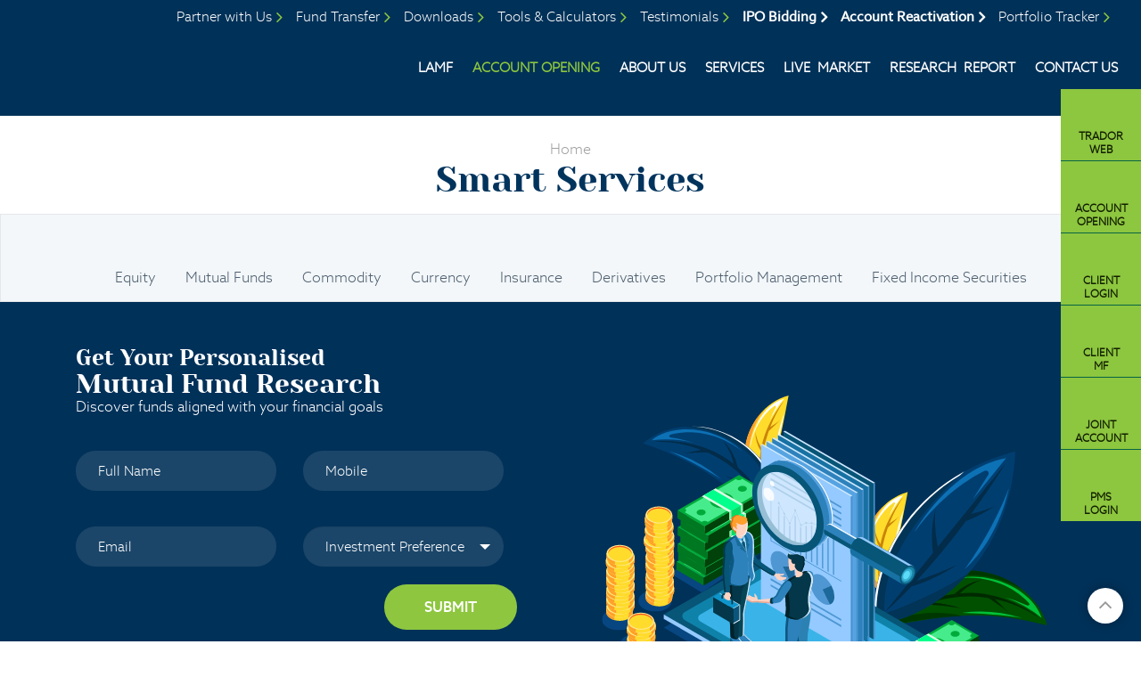

--- FILE ---
content_type: text/html; charset=utf-8
request_url: https://www.badjategroup.com/services/mutualfunds
body_size: 11324
content:

<!DOCTYPE html>
<html>
<head id="Head1"><meta charset="utf-8" /><meta http-equiv="X-UA-Compatible" content="IE=edge" /><meta name="viewport" content="width=device-width, initial-scale=1" /><meta name="Description" content="4A Securities :: Together We Make It Big" /><meta name="Keywords" content="Securities,Stocks,Equity" /><title>
	Badjate Group
</title>
    <link rel="shortcut icon" href="https://www.badjategroup.com/app_themes/images/favicon/favicon.ico"
        type="image/x-icon">
    <link rel="icon" href="https://www.badjategroup.com/app_themes/images/favicon/favicon.ico"
        type="image/x-icon">
    <link rel="apple-touch-icon" sizes="57x57" href="https://www.badjategroup.com/app_themes/images/favicon/apple-icon-57x57.png" />
    <link rel="apple-touch-icon" sizes="60x60" href="https://www.badjategroup.com/app_themes/images/favicon/apple-icon-60x60.png" />
    <link rel="apple-touch-icon" sizes="72x72" href="https://www.badjategroup.com/app_themes/images/favicon/apple-icon-72x72.png" />
    <link rel="apple-touch-icon" sizes="76x76" href="https://www.badjategroup.com/app_themes/images/favicon/apple-icon-76x76.png" />
    <link rel="apple-touch-icon" sizes="114x114" href="https://www.badjategroup.com/app_themes/images/favicon/apple-icon-114x114.png" />
    <link rel="apple-touch-icon" sizes="120x120" href="https://www.badjategroup.com/app_themes/images/favicon/apple-icon-120x120.png" />
    <link rel="apple-touch-icon" sizes="144x144" href="https://www.badjategroup.com/app_themes/images/favicon/apple-icon-144x144.png" />
    <link rel="apple-touch-icon" sizes="152x152" href="https://www.badjategroup.com/app_themes/images/favicon/apple-icon-152x152.png" />
    <link rel="apple-touch-icon" sizes="180x180" href="https://www.badjategroup.com/app_themes/images/favicon/apple-icon-180x180.png" />
    <link rel="icon" type="image/png" sizes="192x192" href="https://www.badjategroup.com/app_themes/images/favicon/android-icon-192x192.png" />
    <link rel="icon" type="image/png" sizes="32x32" href="https://www.badjategroup.com/app_themes/images/favicon/favicon-32x32.png" />
    <link rel="icon" type="image/png" sizes="96x96" href="https://www.badjategroup.com/app_themes/images/favicon/favicon-96x96.png" />
    <link rel="icon" type="image/png" sizes="16x16" href="https://www.badjategroup.com/app_themes/images/favicon/favicon-16x16.png" />
    <link rel="icon" type="image/png" sizes="48x48" href="https://www.badjategroup.com/app_themes/images/favicon/Fav48x48.png" />
    <link rel="manifest" href="https://www.badjategroup.com/app_themes/images/favicon/manifest.json" />
    <meta name="msapplication-TileColor" content="#ffffff" />
    <meta name="msapplication-TileImage" content="https://www.badjategroup.com/app_themes/images/favicon/ms-icon-144x144.png" />
    <meta name="theme-color" content="#ffffff" /><link href="/app_themes/css/Badjateinnerstyle?v=sBifXNnR52CqPCPw83_5CTq5meN6PxHbShiwTZSD9Mw1" rel="stylesheet"/>
<script src="/js/BadjateStaticjs?v=7_gO22Ry3lCgcrYwrsY9VDBELqLoqJQ9SP-cHnHBulY1"></script>

     <script src="https://www.badjategroup.com/js/static.js?ver=v=1.4"
        type="text/javascript"></script>
   
    <!--[if lt IE 9]>
    <script src="/js/BadjateIE?v=AwHxi_8NFX_q7iFCsiQGXsaZV01hRP3oN4vUoe_8Qm01"></script>

    <![endif]-->


    <!-- Google tag (gtag.js) --> 
    <script async src="https://www.googletagmanager.com/gtag/js?id=G-G30ZPBMZMX"></script> 
    <script> window.dataLayer = window.dataLayer || []; function gtag() { dataLayer.push(arguments); } gtag('js', new Date()); gtag('config', 'G-G30ZPBMZMX'); </script>


    
  <script src="https://www.badjategroup.com/js/owl.carousel.min1.js" type="text/javascript"></script>
    <link href="https://www.badjategroup.com/App_Themes/css/owl.carousel1.css" rel="stylesheet"
        type="text/css" />
</head>
<body class="bgblack">
    <form method="post" action="./mutualfunds.aspx" id="form1">
<div class="aspNetHidden">
<input type="hidden" name="__EVENTTARGET" id="__EVENTTARGET" value="" />
<input type="hidden" name="__EVENTARGUMENT" id="__EVENTARGUMENT" value="" />
<input type="hidden" name="__VIEWSTATE" id="__VIEWSTATE" value="/wEPDwUJMzExMjk1ODA0ZGSq8L/GVb1AoKX7FbyoZFXCa5xXRAlwxv3o2naOY7n7eg==" />
</div>

<script type="text/javascript">
//<![CDATA[
var theForm = document.forms['form1'];
if (!theForm) {
    theForm = document.form1;
}
function __doPostBack(eventTarget, eventArgument) {
    if (!theForm.onsubmit || (theForm.onsubmit() != false)) {
        theForm.__EVENTTARGET.value = eventTarget;
        theForm.__EVENTARGUMENT.value = eventArgument;
        theForm.submit();
    }
}
//]]>
</script>


<div class="aspNetHidden">

	<input type="hidden" name="__VIEWSTATEGENERATOR" id="__VIEWSTATEGENERATOR" value="DD292A34" />
	<input type="hidden" name="__EVENTVALIDATION" id="__EVENTVALIDATION" value="/wEdAAmQLviume89kERVzg7QLyDxxuz1Lzg2uNveDh8N3jIZsYATGF5ejSvkWNh9O2Am+cEhHTG/e+Vk8T1trnnbRB0LJH5RduQuXc2Yp+gGwrwYIa//h0YFB0iU4mrH5+ruGwTlrrKdEdoaNFrRp0shQqvEHwDXcY3fJd/PMbohIX6qy6VJmpYjvzsS6ZeqzKqhoKKo7Y5BzX+/4n3+7iqSGpQ8BgLmMVmsjKgRe9ihOnJRRg==" />
</div>
    

<script> window.addEventListener("load", (event) => { setTimeout(() => { let aioa_script_tag = document.createElement("script"); aioa_script_tag.src = "https://www.skynettechnologies.com/accessibility/js/all-in-one-accessibility-js-widget-minify.js?colorcode=#420083&token=&position=bottom_right"; aioa_script_tag.id = "aioa-adawidget"; document.getElementsByTagName("body")[0].appendChild(aioa_script_tag); }, 3000)}); </script>

<div class="slidenav">
    <div id="nclose">
        CLOSE X
    </div>
    <ul>
        <li><a href="https://www.badjategroup.com/partner-us">Partner with Us</a></li>
        <li><a href="https://www.badjategroup.com/upi/fund-transfer.aspx">Fund Transfer</a></li>
        <li><a href="#">Downloads</a></li>
        <li><a href="https://www.badjategroup.com/tools/emi.aspx">Tools & Calculators</a></li>
        <li><a href="https://www.badjategroup.com/testimonials.aspx">Testimonials</a></li>
        
        <li><a class="ipobidd" href="https://ipo.meon.co.in/badjategroup" target="_blank">IPO Bidding</a></li>
        <li><a href="https://www.badjategroup.com/media-room/videos">Media Room</a></li>
        <li><a href="http://badjatept.aceportfoliotracker.com" target="_blank">Portfolio Tracker</a></li>
        
        
    </ul>
    <div class="mobmenu">
        <ul class="menusubul fixlogins">
            <li data-icon="clientlogin"><a href="https://115.244.198.234:97/#Login"
                target="_blank" title="Client Login">Client<i>Login</i></a></li>
            <li data-icon="clientmf"><a href="http://badjategroup.my-portfolio.co.in/Login.aspx"
                target="_blank" title="Client MF">Client<i> MF</i></a></li>
            <li data-icon="branchlogin"><a href="https://ldaddon.badjategroup.com/LDDietSetup.exe"
                target="_blank" title="Branch Login">Branch <i>Login</i></a></li>
            
            <li data-icon="clientlogin"><a href="https://www.orbisonline.in/Portal/Account/Login.aspx" target="_blank"
                title="PMS Client Login">PMS<i>Login</i></a></li>
        </ul>
    </div>
</div>
<div class="fixheader">
    <div class="container-fluid">
        <div class="row no-gutter">
            <div class="col-md-12">
                <div class="clearfix header">
                    <h1>
                        <a href="https://www.badjategroup.com" title="Logo">Badjate Group</a></h1>
                    <a href="#" id="mobnav" class="lines-button"><span class="lines"></span></a>
                    <div class="fullmenubg clearfix">
                        <ul id="mnav">
                            <li class="careersli"><a href="https://loans.badjategroup.com" target="_blank">LAMF</a></li>
                            <li class="accopenli"><a href="javascript://">Account Opening</a>
                                <div class="bigdrop">
                                    <ul>
                                        <li><a href="https://live.meon.co.in/badjategroup/individual_new" target="_blank">Individual Account</a> </li>
                                        <li><a href="https://live.meon.co.in/badjategroup/jointholder_new" target="_blank">Jointholder url</a> </li>
                                        <li><a href="https://live.meon.co.in/badjategroup/corporate" target="_blank">Corporate url</a></li>
                                        <li><a href="https://live.meon.co.in/badjategroup/nri" target="_blank">NRI</a></li>
                                    </ul>
                                </div>
                            </li>
                            <li class="aboutli"><a href="https://www.badjategroup.com/about-us">About Us</a>
                                <div class="bigdrop">
                                    <ul>
                                        <li><a href="https://www.badjategroup.com/about-us">Badjate Stock & Share Pvt. Ltd</a></li>
                                        
                                        <li><a href="https://littlejewelskindergarten.in/" target="_blank">Little Jewels Kindergarten</a> </li>
                                        <li><a href="https://www.jaininternationalnagpur.edu.in/" target="_blank">Jain International School, Nagpur </a></li>
                                        <li><a href="https://sbjit.edu.in/" target="_blank">S.B. Jain Institute of Technology Management & Research </a></li>
                                    </ul>
                                </div>
                            </li>
                            <li class="Servicesli"><a href="https://www.badjategroup.com/services/equity">Services</a></li>
                            <li class="Marketli"><a href="https://www.badjategroup.com/equity/top-gainers-and-losers.aspx">Live&nbsp;&nbsp;Market</a></li>
                            <li class="Researchli"><a href="https://www.badjategroup.com/research/monthly-market-reports">Research&nbsp;&nbsp;Report</a></li>
                            
                            
                            <li class="Contactli"><a href="https://www.badjategroup.com/contact-us">Contact Us</a></li>
                            
                        </ul>
                        <div class="menusub">
                            <ul class="menusubul fixlogins">
                                <li data-icon="tradorweb"><a href="https://trador.badjategroup.com/Aero/login"
                                    target="_blank" title="Trador Web">Trador <i>Web</i></a></li>
                                <li data-icon="branchlogin"><a href="https://live.meon.co.in/badjategroup/individual_new"
                                    target="_blank" title="Account Opening">Account <i>Opening</i></a></li>
                                <li data-icon="clientlogin"><a href="https://115.244.198.234:97/#Login"
                                    target="_blank" title="Client Login">Client<i>Login</i></a></li>
                                <li data-icon="clientmf"><a href="https://badjategroup.investwell.app/app/#/login"
                                    target="_blank" title="Client MF">Client<i> MF</i></a></li>
                                
                                <li data-icon="branchlogin"><a href="https://live.meon.co.in/badjategroup/jointholder_new"
                                    target="_blank" title="joint account">Joint <i>Account</i></a></li>
                                <li data-icon="clientlogin"><a href="https://www.orbisonline.in/Portal/Account/Login.aspx" target="_blank"
                                    title="PMS Client Login">PMS<i>Login</i></a></li>
                            </ul>
                        </div>
                        <ul id="topnav">
                            <li class="partneri"><a href="https://www.badjategroup.com/partner-us">Partner with
                                Us</a></li>
                            <li><a href="https://www.badjategroup.com/upi/fund-transfer.aspx">Fund Transfer</a></li>
                            <li class="downloadli"><a href="https://www.badjategroup.com/downloads/software">Downloads</a></li>
                            <li class="careersli"><a href="https://www.badjategroup.com/tools/emi.aspx">Tools
                                & Calculators</a></li>
                            <li class="testimonialli"><a href="https://www.badjategroup.com/testimonials.aspx">Testimonials</a></li>
                            
                            <li><a class="ipobidd" href="https://ipo.meon.co.in/badjategroup" target="_blank">IPO Bidding</a></li>
                            <li><a class="ipobidd" href="https://rekyc.meon.co.in/v1/company/badjategroup/modification/login" target="_blank">Account Reactivation</a></li>
                            <li class="pmsli"><a href="http://badjatept.aceportfoliotracker.com" target="_blank">Portfolio Tracker</a></li>
                            
                            
                        </ul>
                    </div>
                </div>
            </div>
        </div>
    </div>
</div>
<input name="ctl00$header1$hdndomian" type="hidden" id="hdndomian" value="https://www.badjategroup.com" />
<input name="ctl00$header1$hdndomainname" type="hidden" id="hdndomainname" value="https://www.badjategroup.com" />
<input name="ctl00$header1$hidenpagename" type="hidden" id="hidenpagename" value="mutualfunds" />
    
    <div class="staticwrapper">
        
     
<div class="container">
    <div class="row">
        <div class="col-md-12">
            <div class="prdctheader">
                <h2>
                    Home<b>Smart Services</b></h2>
            </div>
        </div>
    </div>
</div>
<div class="prdctmenuwrapper">
    <div class="container-fluid">
        <div class="row">
            <div class="col-md-12">
                <div class="prdctmenu">
                    <span><i></i><span>Equity</span></span>
                    <ul>
                        
                        <li id="Equity"><a href="https://www.badjategroup.com/services/equity"><em class="Equity">
                        </em>Equity</a></li>
                        <li id="MutualFunds"><a href="https://www.badjategroup.com/services/mutualfunds"><em
                            class="MutualFunds"></em>Mutual Funds</a></li>
                        <li id="Commodity"><a href="https://www.badjategroup.com/services/commodity"><em
                            class="Commodity"></em>Commodity</a></li>
                        <li id="Currency"><a href="https://www.badjategroup.com/services/currency"><em
                            class="Currency"></em>Currency</a></li>
                        <li id="Insurance"><a href="https://www.badjategroup.com/services/insurance"><em
                            class="Insurance"></em>Insurance</a></li>
                        <li id="Derivatives"><a href="https://www.badjategroup.com/services/derivatives"><em
                            class="Derivatives"></em>Derivatives</a></li>
                        <li id="portfolioManagement"><a class="wlthmngmt" href="https://www.badjategroup.com/services/portfolio_management">
                            <em class="Wealth_Management"></em>Portfolio Management</a>
                        </li>
                        <li id="FixedIncomeSecurities"><a href="https://www.badjategroup.com/services/fixed_income_securities">
                            <em class="debt_market_offerings"></em>Fixed Income Securities</a></li>
                    </ul>
                </div>
            </div>
        </div>
    </div>
</div>

    
    <div class="MutualFundBanner">
        <div class="container-fluid">
            <div class="row  justify-content-center align-items-center">

                <div class="col-lg-6 col-md-6 ">
                    <div class="MutualFundContent">

                        <h3>Get Your Personalised</h3>
                        <h2>Mutual Fund Research</h2>
                        <p>Discover funds aligned with your financial goals</p>

                        <div class="bussinesspartnerform mutualfundform">
                            <div class="row">

                                <div class="col-md-6">
                                    <div class="formcont ">
                                        <input name="ctl00$ContentPlaceHolder1$txt_name" type="text" id="txt_name" placeholder="Full Name" maxlength="100" onkeypress="javascript:return CheckCharacter4AplhabtesOnly(event.keyCode,event.which,this.id);" />
                                    </div>
                                </div>

                                <div class="col-md-6">
                                    <div class="formcont">
                                        <input name="ctl00$ContentPlaceHolder1$txt_phone" type="text" id="txt_phone" placeholder="Mobile" maxlength="12" onkeypress="javascript:return checknumberonly(event.keyCode,event.which,this.id);" onblur="javascript:return validatephonenumber(this.id);" />
                                    </div>
                                </div>


                                <div class="col-md-6">
                                    <div class="formcont">
                                        <input name="ctl00$ContentPlaceHolder1$txt_email" type="text" id="txt_email" placeholder="Email" maxlength="100" onblur="javascript:return emailvalidate(this.id)" />
                                    </div>
                                </div>

                                <div class="col-md-6">
                                    <div class="formcont dpservices">

                                        <select name="ctl00$ContentPlaceHolder1$investmentType" id="investmentType" class="form-control">
	<option value="">Investment Preference</option>
	<option value="SIP">SIP</option>
	<option value="Lumpsum">Lumpsum</option>
	<option value="Not Sure Yet">Not Sure Yet</option>
</select>


                                    </div>
                                </div>


                                <div class="col-12">
                                    <div class="buttonholder text-center">
                                        <input name="ctl00$ContentPlaceHolder1$btn_submit" type="submit" id="btn_submit" value="SUBMIT" onclick="javascript: return validatemutualfund();" />
                                    </div>

                                </div>
                            </div>
                        </div>

                    </div>
                </div>
                <div class="col-lg-6 col-md-6  ">
                    <div class="mfimg">
                    </div>
                </div>


            </div>
        </div>
    </div>
   
    <div class="prdctcontent brdrbtm">
        <div class="container-fluid">
            <div class="row no-gutter" id="smartservices1">
                <div class="col-md-5">
                    <div class="mfimg">
                    </div>
                </div>
                <div class="col-md-7">
                    <div class="prdcttxt">
                        <h1>
                            <b class="ch">Mutual Funds</b></h1>
                        <p>
                            Badjate Stock & Shares Pvt. Ltd., an AMFI registered Mutual Fund Distributor is
                            empanelled with all leading fund houses and also has a dedicated mutual fund desk.
                            Moreover our mutual fund team has an excellent track record when it comes to servicing
                            clients and selecting the best suited schemes depending upon our client’s risk profile
                            and preferences. Apart from this our research team also provides regular ratings
                            and updates on the Mutual Funds market. The clients can invest their money in a
                            wide range of diversified mutual funds.
                        </p>
                        <p>
                            Badjate Stock & Shares is proud to announce the launch of its Mutual Fund Mobile
                            application “TRADOR MF”. Clients can transact as well as view their portfolio from
                            the application. It is available on both ios and Google Play Store.
                        </p>
                        <div class="prductdwlddiv">
                        <a class="appstore" href="https://itunes.apple.com/us/app/TradOrMF/id1371427169?mt=8"
                            target="_blank"></a><a class="googleplay"  href="https://play.google.com/store/apps/details?id=com.tradormf"
                                target="_blank"></a>
                                </div>
                    </div>
                </div>
            </div>
        </div>
    </div>
    <div class="prdctcontent brdrbtm minH760">
        <div class="container-fluid">
            <div class="row  no-gutter">
                <div class="col-md-8">
                    <div class="silenttxt">
                        <h2 class="mfsilenthead">
                            Salient Features of <em>Trador</em> <i>MF</i></h2>
                        <ul class="sailentfeatureul">
                            <li><em class="emPurchase"></em>Purchase and Redemption
                                <br />
                                of Mutual Funds</li>
                            <li><em class="emGoal"></em>Goal Calculators
                                <br />
                                (Education, Marriage...) </li>
                            <li><em class="emEducational"></em>Educational Tools </li>
                            <li><em class="emTop"></em>Top Schemes and NAVs</li>
                            <li><em class="emPortfolio"></em>Portfolio Summary and<br /> Detailed Reports</li>
                            <li><em class="emTransaction"></em>Transaction Statements. </li>
                        </ul>
                    </div>
                </div>
                <div class="col-md-4">
                    <div class="staticmobframemain">
                        <img src="https://www.badjategroup.com/App_Themes/images/TRADOR-MF.png" class="img-responsive"
                                        alt="" />
                        <img src="https://www.badjategroup.com/App_Themes/images/trador-mf_qr-codes.png" class="img-responsive"
                                        alt="" />
                        
                    </div>
                </div>
            </div>
        </div>
    </div>
    <div class="prdctcontent pdbtmnone">
        <div class="container-fluid">
            <div class="row  no-gutter">
                <div class="col-md-12">
                    <div class="silenttxt">
                        <h2 class="mfresonhead">
                            Reasons to invest in<i> Mutual Funds</i></h2>
                        <div class="row">
                        <div class="col-md-6">
                                <div class="reasonbox">
                                    <div>
                                        <h3>
                                            Professional Management:
                                        </h3>
                                        <p>
                                            As an investor, you conduct your own research before buying a stock or bond. However,
                                            there are so many options out there that it can become confusing. Mutual fund managers
                                            and analysts constantly research and analyze current and potential holdings for
                                            their mutual fund thus ensuring maximum returns with minimum risks.</p>
                                    </div>
                                </div>
                            </div>
                            <div class="col-md-6">
                                <div class="reasonbox">
                                    <div>
                                        <h3>
                                            Mutual Funds Come in Many Varieties:
                                        </h3>
                                        <p>
                                            A mutual fund comes in many types and styles. There are stock funds, bond funds,
                                            sector funds, target-date mutual funds, money market mutual funds and balanced funds.
                                            The availability of different types of mutual funds allows investors to build a
                                            diversified portfolio at low cost and without much difficulty.</p>
                                    </div>
                                </div>
                            </div>
                            <div class="col-md-6">
                                <div class="reasonbox">
                                    <div>
                                        <h3>
                                            Mutual Funds Offer Diversification :
                                        </h3>
                                        <p>
                                            The beauty of mutual funds is that investors can buy them and obtain instant access
                                            to a hundreds of individual stocks or bonds.</p>
                                    </div>
                                </div>
                            </div>
                            
                            
                            <div class="col-md-6">
                                <div class="reasonbox">
                                    <div>
                                        <h3>
                                            Mutual Funds Are Liquid:
                                        </h3>
                                        <p>
                                            Just like an individual stock, a mutual fund allows investors to request that their
                                            shares be converted into cash at any given time.</p>
                                    </div>
                                </div>
                            </div>
                            <div class="col-md-6">
                                <div class="reasonbox">
                                    <div>
                                        <h3>
                                            Timing:
                                        </h3>
                                        <p>
                                            In the stock market, timing is one of the most important factors. A mutual fund
                                            allows you to sit back and relax, and not worry about buying or selling at the right
                                            time.</p>
                                    </div>
                                </div>
                            </div>
                            <div class="col-md-6">
                                <div class="reasonbox">
                                    <div>
                                        <h3>
                                            Transaction cost:
                                        </h3>
                                        <p>
                                             When you buy a stock or bond, you have to pay a small amount as fees every time.
                                            Imagine, if you were to buy a hundred assets to diversify your portfolio, you had
                                            to pay a charge for each of them. This is not so for a mutual fund. All you have
                                            to do is pay a small fee once.</p>
                                    </div>
                                </div>
                            </div>
                        </div>
                    </div>
                </div>
            </div>
        </div>
    </div>

    </div>
    
<div class="footmainlinks">
    <div class="container">
        <div class="row">
            <div class="col-md-12 col-sm-12">
                <ul class="clearfix usefullinks">
                    <li><a href="https://www.badjategroup.com/about-us" title="About us"><span>About us</span></a></li>
                    <li><a href="https://www.badjategroup.com/services/margin-trading" title="Product & Services">
                        <span>Services</span></a></li>
                    <li><a href="https://www.badjategroup.com/equity/top-gainers-and-losers.aspx" title="markets">
                        <span>market </span></a></li>
                    <li><a href="https://www.badjategroup.com/research/monthly-market-reports" title="Research">
                        <span>Research</span></a></li>
                    <li><a href="https://www.badjategroup.com/partner-us" title="tools"><span>Partner With
                        US</span></a></li>
                    <li><a href="https://www.badjategroup.com/client-registration" title="Register"><span>Register</span></a> </li>
                    
                    <li><a href="https://www.badjategroup.com/contact-us" title="Contact Us"><span>contact
                        us</span></a></li>
                    <li><a href="https://www.badjategroup.com/careers.aspx" title="careers"><span>careers
                    </span></a></li>
                    <li><a href="https://www.badjategroup.com/media-room/videos"><span>Media Room</span> </a></li>
                    <li class="investorchart"><a href="javascript://"><span>Investor Charter</span> </a>
                        <div class="bigdrop">
                            <ul>
                                <li><a href="https://www.badjategroup.com/files/Downloads/VISION.pdf" target="_blank">Vision</a></li>
                                <li><a href="https://www.badjategroup.com/files/Downloads/MISSION.pdf" target="_blank">Mission</a> </li>
                                <li><a href="https://www.badjategroup.com/files/Downloads/SERVICES-PROVIDED-BY-MEMBER.pdf" target="_blank">Services Provided by Badjate Stock & Shares to clients</a></li>
                                <li><a href="https://www.badjategroup.com/files/Downloads/GRIEVANCE-REDRESSAL-MECHANISM.pdf" target="_blank">Grievance Redressal Mechanism</a></li>
                                <li><a href="https://www.badjategroup.com/files/Downloads/STOCK-BROKER-2025-INVESTOR-CHARTER.pdf" target="_blank">Investor Charter Stock-Broker</a></li>
                                <li><a href="https://www.badjategroup.com/files/Downloads/INVESTOR-CHARTER-2025-DP.pdf" target="_blank">Investor Charter Depository</a></li>
                                <li><a href="https://www.badjategroup.com/files/Downloads/INVESTOR-CHARTER-PMS.pdf" target="_blank">Investor Charter PMS</a></li>
                            </ul>
                        </div>
                    </li>
                    <li><a href="https://closure.meon.co.in/cloud_closure/closure/BADJATE" target="_blank"><span>Account Closure</span> </a></li>
                </ul>
            </div>
            
        </div>
    </div>
</div>
<div class="footcontent">
    <div class="container">
        <div class="row">
            <div class="col-md-12">
                <div class="footlogo">
                    <a href="https://www.badjategroup.com" title="Logo">Badjate Group</a>
                </div>
            </div>
        </div>
        <div class="footdetails">
            <div class="row">
                <div class="col-md-7">
                    <div class="row">
                        <div class="col-md-5">
                            <div class="footadress">
                                <p>
                                    Badjate Stock & Shares Pvt. Ltd.
                                    <br />
                                    201, Mangalam Arcade,<br />
                                    Above Venus Book Centre, Dharampeth Extn. Nagpur - 440010 Maharashtra, India.
                                    
                                </p>
                            </div>

                            <div class="footsocialDiv">
                                <ul class="footsocial">
                                    <li><a href="https://www.facebook.com/Badjatestocks/" target="_blank"><i class="fa fa-facebook-square"
                                        aria-hidden="true"></i></a></li>
                                    <li><a href="https://instagram.com/badjate_stock_and_shares?utm_medium=copy_link " target="_blank"><i class="fa fa-instagram" aria-hidden="true"></i>
                                    </a></li>
                                    <li><a href="https://www.linkedin.com/company/badjate-stock-&-shares-pvt-ltd-/?originalSubdomain=in"
                                        target="_blank"><i class="fa fa-linkedin-square" aria-hidden="true"></i></a>
                                    </li>
                                    <li><a title="Whats app : +91 8329046596" href="https://api.whatsapp.com/send?phone=+918329046596"
                                        target="_blank"><i class="fa fa-whatsapp" aria-hidden="true"></i></a></li>
                                </ul>
                            </div>

                        </div>
                        <div class="col-md-7">
                            <div class="footnse">
                                
                                <span>NSE Member Code 14845</span>
                                <span>BSE Member Code 6287</span>
                                <span>MCX Member Code 55240</span>
                                <span>SEBI REGISTRATION NO :<br />
                                    <b>INZ000190232 in NSE, BSE AND MCX</b></span>
                                <span>SEBI Registration No (PMS) :<br />
                                    <b>INP000006527</b></span>
                                <span>CDSL DP ID 77800 :<br />
                                    <b>IN-DP-CDSL-393-2018</b></span>
                                <a href="https://www.badjategroup.com/terms-and-conditions" class="scrpopup">Terms & Conditions Policy</a>
                                <a href="https://www.badjategroup.com/privacy-policy" class="scrpopup">Privacy Policy </a>
                                <a href="https://www.badjategroup.com/cancellation-and-refund-policy" class="scrpopup">Cancellation & Refunds Policy</a>
                                <a href="https://www.badjategroup.com/escalation-matrix" class="scrpopup">Grievance Redressal Mechanism Escalation Matrix</a>
                                <b>Investors can refer the following Links<em>for e-voting:</em>  </b>
                                <a href="https://evoting.cdslindia.com/Evoting/EvotingLogin" class="scrpopup" target="_blank">https://evoting.cdslindia.com/Evoting/EvotingLogin</a>
                                <a href="https://www.evotingindia.com/" class="scrpopup" target="_blank">https://www.evotingindia.com/</a>
                                <a href="https://www.evoting.nsdl.com/" class="scrpopup" target="_blank">https://www.evoting.nsdl.com/</a>
                                <a href="https://www.badjategroup.com/files/Downloads/LIST-OF-APS.pdf" class="scrpopup" target="_blank">List of Active Authorised Persons</a>
                                <a href="https://smartodr.in/login" class="scrpopup" target="_blank">Filing of complaints on SMART ODR Portal</a>
                                <p><a href="https://drive.google.com/file/d/1eVXnCu2LZNWNOaP-_lyRa0nrtc9GPIbh/view?usp=sharing" class="scrpopup" target="_blank">SEBI Investor Website </a>| <a href="https://drive.google.com/file/d/1NyQwgVsQAA8rTYllHSW0Om3U_JHY6Toh/view?usp=sharing" class="scrpopup" target="_blank">SEBI Saarthi Mobile App</a></p>
                                <a href="https://investorhelpline.nseindia.com/ClientCollateral/welcomeCLUser" class="scrpopup" target="_blank">Click here to check Client Collateral Details</a> 
                                <a href="https://www.orbisonline.in/portal/Account/FeeIllustration.aspx" class="scrpopup" target="_blank">PMS Fees Calculation Tool</a>
                                <a href="https://www.badjategroup.com/files/Downloads/EPFO_EXTRACT-OF-FORM-5A.pdf" class="scrpopup" target="_blank">EPFO EXTRACT OF FORM 5A</a>
                            </div>

                        </div>
                    </div>
                    <div class="row">
                        <div class="col-md-6">
                            <div class="footcontact">
                                <span>call us @ <a href="tel:+91-712-6604201-235">+91-712-6604201-235</a></span>
                                <span>email us @ <a href="mailto:info@badjategroup.com">info@badjategroup.com</a></span>
                            </div>
                        </div>
                    </div>
                </div>
                <div class="col-md-5">
                    <div class="scoresdata">
                        <a class="clientcomp" href="https://www.badjategroup.com/files/Downloads/advisory-for-investors.pdf" target="_blank">Advisory for Investors</a>
                        <a class="clientcomp" href="https://www.badjategroup.com/files/Downloads/Complaints-Data-Dec-2025-BROKING.pdf" target="_blank">Complaints Data December 2025 Broking</a>
                        
                        <a class="clientcomp" href="https://www.badjategroup.com/files/Downloads/Complaints-Data-Dec-2025-DP.pdf" target="_blank">Complaints Data December 2025 DP</a>
                        <h2>Filing complaints on SCORES <em>Easy &amp; quick</em>
                        </h2>
                        <ul>
                            <li><i>&gt;</i> Register on SCORES portal<a href="https://scores.sebi.gov.in/"
                                target="_blank">(https://scores.sebi.gov.in/)</a> </li>
                            <li><i>&gt;</i> Mandatory details for filing complaints on SCORES </li>
                            <li>
                                <ul>
                                    <li class="scoresfield">Name </li>
                                    <li class="scoresfield">PAN</li>
                                    <li class="scoresfield">Address</li>
                                    <li class="scoresfield">Mobile Number</li>
                                    <li class="scoresfield">E-mail ID</li>
                                </ul>
                            </li>
                            <li><i>&gt;</i> Benefits:
                                <ul>
                                    <li>Effective communication</li>
                                    <li>Speedy redressal of the grievances</li>

                                </ul>
                            </li>
                        </ul>
                        <a class="clientcomp" href="https://www.badjategroup.com/files/Downloads/complaint-filing-procedure.pdf" target="_blank">Process Flow of Complaint Redressal Mechanism </a>
                    </div>
                    <div class="bankdetailswrap">
                        <h1>Details of Client Bank account of <em>Badjate Stock & Shares Private Limited:</em> </h1>
                        <ul>
                            <li><em>1)</em>Client Bank account Number : 01020340001341 / 57500000546632 </li>
                            <li><em>2)</em>Name of Bank Account :
                                <br />
                                BADJATE STOCK AND SHARES PRIVATE LIMITED - USCNB Account </li>
                            <li><em>3)</em>IFSC : HDFC0000102 </li>
                            <li><em>4)</em>BRANCH : Shankar Nagar / Dharampeth Extn Nagpur </li>
                            <li><em>5)</em>MICR – 440240002  </li>
                        </ul>
                    </div>
                </div>
            </div>
            <div class="row">
                <div class="col-md-12">
                    <div class="invstrsec">
                        <p>
                            Dear Investor,
                        <br />
                            As you are aware, under the rapidly evolving dynamics of financial markets, it is crucial for investors to remain 
                        updated and well-informed about various aspects of investing in securities market. In this connection, please find 
                        a link to the BSE Investor Protection Fund website where you will find some useful educative material in the form of 
                        text and videos, so as to become an informed investor.
                        <br />
                            <a style="word-break: break-all;" href="https://www.bseipf.com/investors_education.html" target="_blank">https://www.bseipf.com/investors_education.html</a>
                            We believe that an educated investor is a protected investor !!!
                        </p>
                    </div>
                </div>
            </div>
        </div>
    </div>
    <div class="footboxarea">
        <div class="container">
            <div class="row">
                <div class="col-md-12">
                    <div class="footattentiontab">
                        <span class="marqspan">
                            <b class="marqsel" onclick="getFootTickerData('investors')" id="Inv">ATTENTION INVESTORS</b><em>|</em>
                            <b class="marqsel" onclick="getFootTickerData('kyc')" id="kyc">KYC</b> <em>|</em>
                            <b class="marqsel" onclick="getFootTickerData('ipo')" id="ipo">IPO</b> <em>|</em>
                            <b class="marqsel" onclick="getFootTickerData('client')" id="client">CLIENT BANK A/C</b><em>|</em>
                            <b class="marqsel" onclick="getFootTickerData('pms')" id="pms">DIRECT ON-BOARDING FOR PMS SERVICES</b>
                        </span>
                    </div>
                </div>
                <div class="col-md-12">
                    <div class="footattentiontab">
                        <div id="MarqueeAtntn" class="marqueetickerdata">
                        </div>
                    </div>
                </div>
            </div>
        </div>
    </div>
    <div class="footercredits clearfix">
        <div class="container">
            <div class="row">
                <div class="col-md-12">
                    <p>
                        © Badjate Group 2018
                    </p>
                    <p class="right">
                        Designed, Developed &amp; Content Powered by&nbsp;<span style="color: #da9f3b; font-size: 14px">●</span><span
                            style="color: #3cb44a; font-size: 14px">●</span><span style="color: #fb8322; font-size: 14px">●</span>&nbsp;<span
                                class="footerights"><a href="http://www.accordfintech.com/" target="_blank" title="Accord Fintech Pvt. Ltd.">Accord
                                    Fintech Pvt. Ltd.</a></span>
                    </p>
                </div>
            </div>
        </div>
    </div>
</div>
<div class="scrollup fa fa-angle-up" style="display: block;">
</div>

    </form>
</body>
</html>


--- FILE ---
content_type: text/css; charset=utf-8
request_url: https://www.badjategroup.com/app_themes/css/Badjateinnerstyle?v=sBifXNnR52CqPCPw83_5CTq5meN6PxHbShiwTZSD9Mw1
body_size: 82179
content:
/* Minification failed. Returning unminified contents.
(222,211): run-time error CSS1046: Expect comma, found '137'
(222,219): run-time error CSS1046: Expect comma, found '/'
(226,211): run-time error CSS1046: Expect comma, found '137'
(226,219): run-time error CSS1046: Expect comma, found '/'
(1140,128): run-time error CSS1036: Expected expression, found ';'
 */
/*!
 * Bootstrap v3.3.2 (http://getbootstrap.com)
 * Copyright 2011-2015 Twitter, Inc.
 * Licensed under MIT (https://github.com/twbs/bootstrap/blob/master/LICENSE)
 *//*! normalize.css v3.0.2 | MIT License | git.io/normalize */html{font-family:sans-serif;-webkit-text-size-adjust:100%;-ms-text-size-adjust:100%}body{margin:0}article,aside,details,figcaption,figure,footer,header,hgroup,main,menu,nav,section,summary{display:block}audio,canvas,progress,video{display:inline-block;vertical-align:baseline}audio:not([controls]){display:none;height:0}[hidden],template{display:none}a{background-color:transparent}a:active,a:hover{outline:0}abbr[title]{border-bottom:1px dotted}b,strong{font-weight:700}dfn{font-style:italic}h1{margin:.67em 0;font-size:2em}mark{color:#000;background:#ff0}small{font-size:80%}sub,sup{position:relative;font-size:75%;line-height:0;vertical-align:baseline}sup{top:-.5em}sub{bottom:-.25em}img{border:0}svg:not(:root){overflow:hidden}figure{margin:1em 40px}hr{height:0;-webkit-box-sizing:content-box;-moz-box-sizing:content-box;box-sizing:content-box}pre{overflow:auto}code,kbd,pre,samp{font-family:monospace,monospace;font-size:1em}button,input,optgroup,select,textarea{margin:0;font:inherit;color:inherit}button{overflow:visible}button,select{text-transform:none}button,html input[type=button],input[type=reset],input[type=submit]{-webkit-appearance:button;cursor:pointer}button[disabled],html input[disabled]{cursor:default}button::-moz-focus-inner,input::-moz-focus-inner{padding:0;border:0}input{line-height:normal}input[type=checkbox],input[type=radio]{-webkit-box-sizing:border-box;-moz-box-sizing:border-box;box-sizing:border-box;padding:0}input[type=number]::-webkit-inner-spin-button,input[type=number]::-webkit-outer-spin-button{height:auto}input[type=search]{-webkit-box-sizing:content-box;-moz-box-sizing:content-box;box-sizing:content-box;-webkit-appearance:textfield}input[type=search]::-webkit-search-cancel-button,input[type=search]::-webkit-search-decoration{-webkit-appearance:none}fieldset{padding:.35em .625em .75em;margin:0 2px;border:1px solid silver}legend{padding:0;border:0}textarea{overflow:auto}optgroup{font-weight:700}table{border-spacing:0;border-collapse:collapse}td,th{padding:0}/*! Source: https://github.com/h5bp/html5-boilerplate/blob/master/src/css/main.css */@media print{*,:after,:before{color:#000!important;text-shadow:none!important;background:0 0!important;-webkit-box-shadow:none!important;box-shadow:none!important}a,a:visited{text-decoration:underline}a[href]:after{content:" (" attr(href) ")"}abbr[title]:after{content:" (" attr(title) ")"}a[href^="javascript:"]:after,a[href^="#"]:after{content:""}blockquote,pre{border:1px solid #999;page-break-inside:avoid}thead{display:table-header-group}img,tr{page-break-inside:avoid}img{max-width:100%!important}h2,h3,p{orphans:3;widows:3}h2,h3{page-break-after:avoid}select{background:#fff!important}.navbar{display:none}.btn>.caret,.dropup>.btn>.caret{border-top-color:#000!important}.label{border:1px solid #000}.table{border-collapse:collapse!important}.table td,.table th{background-color:#fff!important}.table-bordered td,.table-bordered th{border:1px solid #ddd!important}}@font-face{font-family:'Glyphicons Halflings';src:url(../fonts/glyphicons-halflings-regular.eot);src:url(../fonts/glyphicons-halflings-regular.eot?#iefix) format('embedded-opentype'),url(../fonts/glyphicons-halflings-regular.woff2) format('woff2'),url(../fonts/glyphicons-halflings-regular.woff) format('woff'),url(../fonts/glyphicons-halflings-regular.ttf) format('truetype'),url(../fonts/glyphicons-halflings-regular.svg#glyphicons_halflingsregular) format('svg')}.glyphicon{position:relative;top:1px;display:inline-block;font-family:'Glyphicons Halflings';font-style:normal;font-weight:400;line-height:1;-webkit-font-smoothing:antialiased;-moz-osx-font-smoothing:grayscale}.glyphicon-asterisk:before{content:"\2a"}.glyphicon-plus:before{content:"\2b"}.glyphicon-eur:before,.glyphicon-euro:before{content:"\20ac"}.glyphicon-minus:before{content:"\2212"}.glyphicon-cloud:before{content:"\2601"}.glyphicon-envelope:before{content:"\2709"}.glyphicon-pencil:before{content:"\270f"}.glyphicon-glass:before{content:"\e001"}.glyphicon-music:before{content:"\e002"}.glyphicon-search:before{content:"\e003"}.glyphicon-heart:before{content:"\e005"}.glyphicon-star:before{content:"\e006"}.glyphicon-star-empty:before{content:"\e007"}.glyphicon-user:before{content:"\e008"}.glyphicon-film:before{content:"\e009"}.glyphicon-th-large:before{content:"\e010"}.glyphicon-th:before{content:"\e011"}.glyphicon-th-list:before{content:"\e012"}.glyphicon-ok:before{content:"\e013"}.glyphicon-remove:before{content:"\e014"}.glyphicon-zoom-in:before{content:"\e015"}.glyphicon-zoom-out:before{content:"\e016"}.glyphicon-off:before{content:"\e017"}.glyphicon-signal:before{content:"\e018"}.glyphicon-cog:before{content:"\e019"}.glyphicon-trash:before{content:"\e020"}.glyphicon-home:before{content:"\e021"}.glyphicon-file:before{content:"\e022"}.glyphicon-time:before{content:"\e023"}.glyphicon-road:before{content:"\e024"}.glyphicon-download-alt:before{content:"\e025"}.glyphicon-download:before{content:"\e026"}.glyphicon-upload:before{content:"\e027"}.glyphicon-inbox:before{content:"\e028"}.glyphicon-play-circle:before{content:"\e029"}.glyphicon-repeat:before{content:"\e030"}.glyphicon-refresh:before{content:"\e031"}.glyphicon-list-alt:before{content:"\e032"}.glyphicon-lock:before{content:"\e033"}.glyphicon-flag:before{content:"\e034"}.glyphicon-headphones:before{content:"\e035"}.glyphicon-volume-off:before{content:"\e036"}.glyphicon-volume-down:before{content:"\e037"}.glyphicon-volume-up:before{content:"\e038"}.glyphicon-qrcode:before{content:"\e039"}.glyphicon-barcode:before{content:"\e040"}.glyphicon-tag:before{content:"\e041"}.glyphicon-tags:before{content:"\e042"}.glyphicon-book:before{content:"\e043"}.glyphicon-bookmark:before{content:"\e044"}.glyphicon-print:before{content:"\e045"}.glyphicon-camera:before{content:"\e046"}.glyphicon-font:before{content:"\e047"}.glyphicon-bold:before{content:"\e048"}.glyphicon-italic:before{content:"\e049"}.glyphicon-text-height:before{content:"\e050"}.glyphicon-text-width:before{content:"\e051"}.glyphicon-align-left:before{content:"\e052"}.glyphicon-align-center:before{content:"\e053"}.glyphicon-align-right:before{content:"\e054"}.glyphicon-align-justify:before{content:"\e055"}.glyphicon-list:before{content:"\e056"}.glyphicon-indent-left:before{content:"\e057"}.glyphicon-indent-right:before{content:"\e058"}.glyphicon-facetime-video:before{content:"\e059"}.glyphicon-picture:before{content:"\e060"}.glyphicon-map-marker:before{content:"\e062"}.glyphicon-adjust:before{content:"\e063"}.glyphicon-tint:before{content:"\e064"}.glyphicon-edit:before{content:"\e065"}.glyphicon-share:before{content:"\e066"}.glyphicon-check:before{content:"\e067"}.glyphicon-move:before{content:"\e068"}.glyphicon-step-backward:before{content:"\e069"}.glyphicon-fast-backward:before{content:"\e070"}.glyphicon-backward:before{content:"\e071"}.glyphicon-play:before{content:"\e072"}.glyphicon-pause:before{content:"\e073"}.glyphicon-stop:before{content:"\e074"}.glyphicon-forward:before{content:"\e075"}.glyphicon-fast-forward:before{content:"\e076"}.glyphicon-step-forward:before{content:"\e077"}.glyphicon-eject:before{content:"\e078"}.glyphicon-chevron-left:before{content:"\e079"}.glyphicon-chevron-right:before{content:"\e080"}.glyphicon-plus-sign:before{content:"\e081"}.glyphicon-minus-sign:before{content:"\e082"}.glyphicon-remove-sign:before{content:"\e083"}.glyphicon-ok-sign:before{content:"\e084"}.glyphicon-question-sign:before{content:"\e085"}.glyphicon-info-sign:before{content:"\e086"}.glyphicon-screenshot:before{content:"\e087"}.glyphicon-remove-circle:before{content:"\e088"}.glyphicon-ok-circle:before{content:"\e089"}.glyphicon-ban-circle:before{content:"\e090"}.glyphicon-arrow-left:before{content:"\e091"}.glyphicon-arrow-right:before{content:"\e092"}.glyphicon-arrow-up:before{content:"\e093"}.glyphicon-arrow-down:before{content:"\e094"}.glyphicon-share-alt:before{content:"\e095"}.glyphicon-resize-full:before{content:"\e096"}.glyphicon-resize-small:before{content:"\e097"}.glyphicon-exclamation-sign:before{content:"\e101"}.glyphicon-gift:before{content:"\e102"}.glyphicon-leaf:before{content:"\e103"}.glyphicon-fire:before{content:"\e104"}.glyphicon-eye-open:before{content:"\e105"}.glyphicon-eye-close:before{content:"\e106"}.glyphicon-warning-sign:before{content:"\e107"}.glyphicon-plane:before{content:"\e108"}.glyphicon-calendar:before{content:"\e109"}.glyphicon-random:before{content:"\e110"}.glyphicon-comment:before{content:"\e111"}.glyphicon-magnet:before{content:"\e112"}.glyphicon-chevron-up:before{content:"\e113"}.glyphicon-chevron-down:before{content:"\e114"}.glyphicon-retweet:before{content:"\e115"}.glyphicon-shopping-cart:before{content:"\e116"}.glyphicon-folder-close:before{content:"\e117"}.glyphicon-folder-open:before{content:"\e118"}.glyphicon-resize-vertical:before{content:"\e119"}.glyphicon-resize-horizontal:before{content:"\e120"}.glyphicon-hdd:before{content:"\e121"}.glyphicon-bullhorn:before{content:"\e122"}.glyphicon-bell:before{content:"\e123"}.glyphicon-certificate:before{content:"\e124"}.glyphicon-thumbs-up:before{content:"\e125"}.glyphicon-thumbs-down:before{content:"\e126"}.glyphicon-hand-right:before{content:"\e127"}.glyphicon-hand-left:before{content:"\e128"}.glyphicon-hand-up:before{content:"\e129"}.glyphicon-hand-down:before{content:"\e130"}.glyphicon-circle-arrow-right:before{content:"\e131"}.glyphicon-circle-arrow-left:before{content:"\e132"}.glyphicon-circle-arrow-up:before{content:"\e133"}.glyphicon-circle-arrow-down:before{content:"\e134"}.glyphicon-globe:before{content:"\e135"}.glyphicon-wrench:before{content:"\e136"}.glyphicon-tasks:before{content:"\e137"}.glyphicon-filter:before{content:"\e138"}.glyphicon-briefcase:before{content:"\e139"}.glyphicon-fullscreen:before{content:"\e140"}.glyphicon-dashboard:before{content:"\e141"}.glyphicon-paperclip:before{content:"\e142"}.glyphicon-heart-empty:before{content:"\e143"}.glyphicon-link:before{content:"\e144"}.glyphicon-phone:before{content:"\e145"}.glyphicon-pushpin:before{content:"\e146"}.glyphicon-usd:before{content:"\e148"}.glyphicon-gbp:before{content:"\e149"}.glyphicon-sort:before{content:"\e150"}.glyphicon-sort-by-alphabet:before{content:"\e151"}.glyphicon-sort-by-alphabet-alt:before{content:"\e152"}.glyphicon-sort-by-order:before{content:"\e153"}.glyphicon-sort-by-order-alt:before{content:"\e154"}.glyphicon-sort-by-attributes:before{content:"\e155"}.glyphicon-sort-by-attributes-alt:before{content:"\e156"}.glyphicon-unchecked:before{content:"\e157"}.glyphicon-expand:before{content:"\e158"}.glyphicon-collapse-down:before{content:"\e159"}.glyphicon-collapse-up:before{content:"\e160"}.glyphicon-log-in:before{content:"\e161"}.glyphicon-flash:before{content:"\e162"}.glyphicon-log-out:before{content:"\e163"}.glyphicon-new-window:before{content:"\e164"}.glyphicon-record:before{content:"\e165"}.glyphicon-save:before{content:"\e166"}.glyphicon-open:before{content:"\e167"}.glyphicon-saved:before{content:"\e168"}.glyphicon-import:before{content:"\e169"}.glyphicon-export:before{content:"\e170"}.glyphicon-send:before{content:"\e171"}.glyphicon-floppy-disk:before{content:"\e172"}.glyphicon-floppy-saved:before{content:"\e173"}.glyphicon-floppy-remove:before{content:"\e174"}.glyphicon-floppy-save:before{content:"\e175"}.glyphicon-floppy-open:before{content:"\e176"}.glyphicon-credit-card:before{content:"\e177"}.glyphicon-transfer:before{content:"\e178"}.glyphicon-cutlery:before{content:"\e179"}.glyphicon-header:before{content:"\e180"}.glyphicon-compressed:before{content:"\e181"}.glyphicon-earphone:before{content:"\e182"}.glyphicon-phone-alt:before{content:"\e183"}.glyphicon-tower:before{content:"\e184"}.glyphicon-stats:before{content:"\e185"}.glyphicon-sd-video:before{content:"\e186"}.glyphicon-hd-video:before{content:"\e187"}.glyphicon-subtitles:before{content:"\e188"}.glyphicon-sound-stereo:before{content:"\e189"}.glyphicon-sound-dolby:before{content:"\e190"}.glyphicon-sound-5-1:before{content:"\e191"}.glyphicon-sound-6-1:before{content:"\e192"}.glyphicon-sound-7-1:before{content:"\e193"}.glyphicon-copyright-mark:before{content:"\e194"}.glyphicon-registration-mark:before{content:"\e195"}.glyphicon-cloud-download:before{content:"\e197"}.glyphicon-cloud-upload:before{content:"\e198"}.glyphicon-tree-conifer:before{content:"\e199"}.glyphicon-tree-deciduous:before{content:"\e200"}.glyphicon-cd:before{content:"\e201"}.glyphicon-save-file:before{content:"\e202"}.glyphicon-open-file:before{content:"\e203"}.glyphicon-level-up:before{content:"\e204"}.glyphicon-copy:before{content:"\e205"}.glyphicon-paste:before{content:"\e206"}.glyphicon-alert:before{content:"\e209"}.glyphicon-equalizer:before{content:"\e210"}.glyphicon-king:before{content:"\e211"}.glyphicon-queen:before{content:"\e212"}.glyphicon-pawn:before{content:"\e213"}.glyphicon-bishop:before{content:"\e214"}.glyphicon-knight:before{content:"\e215"}.glyphicon-baby-formula:before{content:"\e216"}.glyphicon-tent:before{content:"\26fa"}.glyphicon-blackboard:before{content:"\e218"}.glyphicon-bed:before{content:"\e219"}.glyphicon-apple:before{content:"\f8ff"}.glyphicon-erase:before{content:"\e221"}.glyphicon-hourglass:before{content:"\231b"}.glyphicon-lamp:before{content:"\e223"}.glyphicon-duplicate:before{content:"\e224"}.glyphicon-piggy-bank:before{content:"\e225"}.glyphicon-scissors:before{content:"\e226"}.glyphicon-bitcoin:before{content:"\e227"}.glyphicon-yen:before{content:"\00a5"}.glyphicon-ruble:before{content:"\20bd"}.glyphicon-scale:before{content:"\e230"}.glyphicon-ice-lolly:before{content:"\e231"}.glyphicon-ice-lolly-tasted:before{content:"\e232"}.glyphicon-education:before{content:"\e233"}.glyphicon-option-horizontal:before{content:"\e234"}.glyphicon-option-vertical:before{content:"\e235"}.glyphicon-menu-hamburger:before{content:"\e236"}.glyphicon-modal-window:before{content:"\e237"}.glyphicon-oil:before{content:"\e238"}.glyphicon-grain:before{content:"\e239"}.glyphicon-sunglasses:before{content:"\e240"}.glyphicon-text-size:before{content:"\e241"}.glyphicon-text-color:before{content:"\e242"}.glyphicon-text-background:before{content:"\e243"}.glyphicon-object-align-top:before{content:"\e244"}.glyphicon-object-align-bottom:before{content:"\e245"}.glyphicon-object-align-horizontal:before{content:"\e246"}.glyphicon-object-align-left:before{content:"\e247"}.glyphicon-object-align-vertical:before{content:"\e248"}.glyphicon-object-align-right:before{content:"\e249"}.glyphicon-triangle-right:before{content:"\e250"}.glyphicon-triangle-left:before{content:"\e251"}.glyphicon-triangle-bottom:before{content:"\e252"}.glyphicon-triangle-top:before{content:"\e253"}.glyphicon-console:before{content:"\e254"}.glyphicon-superscript:before{content:"\e255"}.glyphicon-subscript:before{content:"\e256"}.glyphicon-menu-left:before{content:"\e257"}.glyphicon-menu-right:before{content:"\e258"}.glyphicon-menu-down:before{content:"\e259"}.glyphicon-menu-up:before{content:"\e260"}*{-webkit-box-sizing:border-box;-moz-box-sizing:border-box;box-sizing:border-box}:after,:before{-webkit-box-sizing:border-box;-moz-box-sizing:border-box;box-sizing:border-box}html{font-size:10px;-webkit-tap-highlight-color:rgba(0,0,0,0)}body{font-family:"Helvetica Neue",Helvetica,Arial,sans-serif;font-size:14px;line-height:1.42857143;color:#333;background-color:#fff}button,input,select,textarea{font-family:inherit;font-size:inherit;line-height:inherit}a{color:#337ab7;text-decoration:none}a:focus,a:hover{color:#23527c;text-decoration:underline}a:focus{outline:thin dotted;outline:5px auto -webkit-focus-ring-color;outline-offset:-2px}figure{margin:0}img{vertical-align:middle}.carousel-inner>.item>a>img,.carousel-inner>.item>img,.img-responsive,.thumbnail a>img,.thumbnail>img{display:block;max-width:100%;height:auto}.img-rounded{border-radius:6px}.img-thumbnail{display:inline-block;max-width:100%;height:auto;padding:4px;line-height:1.42857143;background-color:#fff;border:1px solid #ddd;border-radius:4px;-webkit-transition:all .2s ease-in-out;-o-transition:all .2s ease-in-out;transition:all .2s ease-in-out}.img-circle{border-radius:50%}hr{margin-top:20px;margin-bottom:20px;border:0;border-top:1px solid #eee}.sr-only{position:absolute;width:1px;height:1px;padding:0;margin:-1px;overflow:hidden;clip:rect(0,0,0,0);border:0}.sr-only-focusable:active,.sr-only-focusable:focus{position:static;width:auto;height:auto;margin:0;overflow:visible;clip:auto}.h1,.h2,.h3,.h4,.h5,.h6,h1,h2,h3,h4,h5,h6{font-family:inherit;font-weight:500;line-height:1.1;color:inherit}.h1 .small,.h1 small,.h2 .small,.h2 small,.h3 .small,.h3 small,.h4 .small,.h4 small,.h5 .small,.h5 small,.h6 .small,.h6 small,h1 .small,h1 small,h2 .small,h2 small,h3 .small,h3 small,h4 .small,h4 small,h5 .small,h5 small,h6 .small,h6 small{font-weight:400;line-height:1;color:#777}.h1,.h2,.h3,h1,h2,h3{margin-top:20px;margin-bottom:10px}.h1 .small,.h1 small,.h2 .small,.h2 small,.h3 .small,.h3 small,h1 .small,h1 small,h2 .small,h2 small,h3 .small,h3 small{font-size:65%}.h4,.h5,.h6,h4,h5,h6{margin-top:10px;margin-bottom:10px}.h4 .small,.h4 small,.h5 .small,.h5 small,.h6 .small,.h6 small,h4 .small,h4 small,h5 .small,h5 small,h6 .small,h6 small{font-size:75%}.h1,h1{font-size:36px}.h2,h2{font-size:30px}.h3,h3{font-size:24px}.h4,h4{font-size:18px}.h5,h5{font-size:14px}.h6,h6{font-size:12px}p{margin:0 0 10px}.lead{margin-bottom:20px;font-size:16px;font-weight:300;line-height:1.4}@media (min-width:768px){.lead{font-size:21px}}.small,small{font-size:85%}.mark,mark{padding:.2em;background-color:#fcf8e3}.text-left{text-align:left}.text-right{text-align:right}.text-center{text-align:center}.text-justify{text-align:justify}.text-nowrap{white-space:nowrap}.text-lowercase{text-transform:lowercase}.text-uppercase{text-transform:uppercase}.text-capitalize{text-transform:capitalize}.text-muted{color:#777}.text-primary{color:#337ab7}a.text-primary:hover{color:#286090}.text-success{color:#3c763d}a.text-success:hover{color:#2b542c}.text-info{color:#31708f}a.text-info:hover{color:#245269}.text-warning{color:#8a6d3b}a.text-warning:hover{color:#66512c}.text-danger{color:#a94442}a.text-danger:hover{color:#843534}.bg-primary{color:#fff;background-color:#337ab7}a.bg-primary:hover{background-color:#286090}.bg-success{background-color:#dff0d8}a.bg-success:hover{background-color:#c1e2b3}.bg-info{background-color:#d9edf7}a.bg-info:hover{background-color:#afd9ee}.bg-warning{background-color:#fcf8e3}a.bg-warning:hover{background-color:#f7ecb5}.bg-danger{background-color:#f2dede}a.bg-danger:hover{background-color:#e4b9b9}.page-header{padding-bottom:9px;margin:40px 0 20px;border-bottom:1px solid #eee}ol,ul{margin-top:0;margin-bottom:10px}ol ol,ol ul,ul ol,ul ul{margin-bottom:0}.list-unstyled{padding-left:0;list-style:none}.list-inline{padding-left:0;margin-left:-5px;list-style:none}.list-inline>li{display:inline-block;padding-right:5px;padding-left:5px}dl{margin-top:0;margin-bottom:20px}dd,dt{line-height:1.42857143}dt{font-weight:700}dd{margin-left:0}@media (min-width:768px){.dl-horizontal dt{float:left;width:160px;overflow:hidden;clear:left;text-align:right;text-overflow:ellipsis;white-space:nowrap}.dl-horizontal dd{margin-left:180px}}abbr[data-original-title],abbr[title]{cursor:help;border-bottom:1px dotted #777}.initialism{font-size:90%;text-transform:uppercase}blockquote{padding:10px 20px;margin:0 0 20px;font-size:17.5px;border-left:5px solid #eee}blockquote ol:last-child,blockquote p:last-child,blockquote ul:last-child{margin-bottom:0}blockquote .small,blockquote footer,blockquote small{display:block;font-size:80%;line-height:1.42857143;color:#777}blockquote .small:before,blockquote footer:before,blockquote small:before{content:'\2014 \00A0'}.blockquote-reverse,blockquote.pull-right{padding-right:15px;padding-left:0;text-align:right;border-right:5px solid #eee;border-left:0}.blockquote-reverse .small:before,.blockquote-reverse footer:before,.blockquote-reverse small:before,blockquote.pull-right .small:before,blockquote.pull-right footer:before,blockquote.pull-right small:before{content:''}.blockquote-reverse .small:after,.blockquote-reverse footer:after,.blockquote-reverse small:after,blockquote.pull-right .small:after,blockquote.pull-right footer:after,blockquote.pull-right small:after{content:'\00A0 \2014'}address{margin-bottom:20px;font-style:normal;line-height:1.42857143}code,kbd,pre,samp{font-family:Menlo,Monaco,Consolas,"Courier New",monospace}code{padding:2px 4px;font-size:90%;color:#c7254e;background-color:#f9f2f4;border-radius:4px}kbd{padding:2px 4px;font-size:90%;color:#fff;background-color:#333;border-radius:3px;-webkit-box-shadow:inset 0 -1px 0 rgba(0,0,0,.25);box-shadow:inset 0 -1px 0 rgba(0,0,0,.25)}kbd kbd{padding:0;font-size:100%;font-weight:700;-webkit-box-shadow:none;box-shadow:none}pre{display:block;padding:9.5px;margin:0 0 10px;font-size:13px;line-height:1.42857143;color:#333;word-break:break-all;word-wrap:break-word;background-color:#f5f5f5;border:1px solid #ccc;border-radius:4px}pre code{padding:0;font-size:inherit;color:inherit;white-space:pre-wrap;background-color:transparent;border-radius:0}.pre-scrollable{max-height:340px;overflow-y:scroll}.container{padding-right:15px;padding-left:15px;margin-right:auto;margin-left:auto}@media (min-width:768px){.container{width:750px}}@media (min-width:992px){.container{width:970px}}@media (min-width:1200px){.container{width:1170px}}.container-fluid{padding-right:15px;padding-left:15px;margin-right:auto;margin-left:auto}.row{margin-right:-15px;margin-left:-15px}.col-lg-1,.col-lg-10,.col-lg-11,.col-lg-12,.col-lg-2,.col-lg-3,.col-lg-4,.col-lg-5,.col-lg-6,.col-lg-7,.col-lg-8,.col-lg-9,.col-md-1,.col-md-10,.col-md-11,.col-md-12,.col-md-2,.col-md-3,.col-md-4,.col-md-5,.col-md-6,.col-md-7,.col-md-8,.col-md-9,.col-sm-1,.col-sm-10,.col-sm-11,.col-sm-12,.col-sm-2,.col-sm-3,.col-sm-4,.col-sm-5,.col-sm-6,.col-sm-7,.col-sm-8,.col-sm-9,.col-xs-1,.col-xs-10,.col-xs-11,.col-xs-12,.col-xs-2,.col-xs-3,.col-xs-4,.col-xs-5,.col-xs-6,.col-xs-7,.col-xs-8,.col-xs-9{position:relative;min-height:1px;padding-right:15px;padding-left:15px}.col-xs-1,.col-xs-10,.col-xs-11,.col-xs-12,.col-xs-2,.col-xs-3,.col-xs-4,.col-xs-5,.col-xs-6,.col-xs-7,.col-xs-8,.col-xs-9{float:left}.col-xs-12{width:100%}.col-xs-11{width:91.66666667%}.col-xs-10{width:83.33333333%}.col-xs-9{width:75%}.col-xs-8{width:66.66666667%}.col-xs-7{width:58.33333333%}.col-xs-6{width:50%}.col-xs-5{width:41.66666667%}.col-xs-4{width:33.33333333%}.col-xs-3{width:25%}.col-xs-2{width:16.66666667%}.col-xs-1{width:8.33333333%}.col-xs-pull-12{right:100%}.col-xs-pull-11{right:91.66666667%}.col-xs-pull-10{right:83.33333333%}.col-xs-pull-9{right:75%}.col-xs-pull-8{right:66.66666667%}.col-xs-pull-7{right:58.33333333%}.col-xs-pull-6{right:50%}.col-xs-pull-5{right:41.66666667%}.col-xs-pull-4{right:33.33333333%}.col-xs-pull-3{right:25%}.col-xs-pull-2{right:16.66666667%}.col-xs-pull-1{right:8.33333333%}.col-xs-pull-0{right:auto}.col-xs-push-12{left:100%}.col-xs-push-11{left:91.66666667%}.col-xs-push-10{left:83.33333333%}.col-xs-push-9{left:75%}.col-xs-push-8{left:66.66666667%}.col-xs-push-7{left:58.33333333%}.col-xs-push-6{left:50%}.col-xs-push-5{left:41.66666667%}.col-xs-push-4{left:33.33333333%}.col-xs-push-3{left:25%}.col-xs-push-2{left:16.66666667%}.col-xs-push-1{left:8.33333333%}.col-xs-push-0{left:auto}.col-xs-offset-12{margin-left:100%}.col-xs-offset-11{margin-left:91.66666667%}.col-xs-offset-10{margin-left:83.33333333%}.col-xs-offset-9{margin-left:75%}.col-xs-offset-8{margin-left:66.66666667%}.col-xs-offset-7{margin-left:58.33333333%}.col-xs-offset-6{margin-left:50%}.col-xs-offset-5{margin-left:41.66666667%}.col-xs-offset-4{margin-left:33.33333333%}.col-xs-offset-3{margin-left:25%}.col-xs-offset-2{margin-left:16.66666667%}.col-xs-offset-1{margin-left:8.33333333%}.col-xs-offset-0{margin-left:0}@media (min-width:768px){.col-sm-1,.col-sm-10,.col-sm-11,.col-sm-12,.col-sm-2,.col-sm-3,.col-sm-4,.col-sm-5,.col-sm-6,.col-sm-7,.col-sm-8,.col-sm-9{float:left}.col-sm-12{width:100%}.col-sm-11{width:91.66666667%}.col-sm-10{width:83.33333333%}.col-sm-9{width:75%}.col-sm-8{width:66.66666667%}.col-sm-7{width:58.33333333%}.col-sm-6{width:50%}.col-sm-5{width:41.66666667%}.col-sm-4{width:33.33333333%}.col-sm-3{width:25%}.col-sm-2{width:16.66666667%}.col-sm-1{width:8.33333333%}.col-sm-pull-12{right:100%}.col-sm-pull-11{right:91.66666667%}.col-sm-pull-10{right:83.33333333%}.col-sm-pull-9{right:75%}.col-sm-pull-8{right:66.66666667%}.col-sm-pull-7{right:58.33333333%}.col-sm-pull-6{right:50%}.col-sm-pull-5{right:41.66666667%}.col-sm-pull-4{right:33.33333333%}.col-sm-pull-3{right:25%}.col-sm-pull-2{right:16.66666667%}.col-sm-pull-1{right:8.33333333%}.col-sm-pull-0{right:auto}.col-sm-push-12{left:100%}.col-sm-push-11{left:91.66666667%}.col-sm-push-10{left:83.33333333%}.col-sm-push-9{left:75%}.col-sm-push-8{left:66.66666667%}.col-sm-push-7{left:58.33333333%}.col-sm-push-6{left:50%}.col-sm-push-5{left:41.66666667%}.col-sm-push-4{left:33.33333333%}.col-sm-push-3{left:25%}.col-sm-push-2{left:16.66666667%}.col-sm-push-1{left:8.33333333%}.col-sm-push-0{left:auto}.col-sm-offset-12{margin-left:100%}.col-sm-offset-11{margin-left:91.66666667%}.col-sm-offset-10{margin-left:83.33333333%}.col-sm-offset-9{margin-left:75%}.col-sm-offset-8{margin-left:66.66666667%}.col-sm-offset-7{margin-left:58.33333333%}.col-sm-offset-6{margin-left:50%}.col-sm-offset-5{margin-left:41.66666667%}.col-sm-offset-4{margin-left:33.33333333%}.col-sm-offset-3{margin-left:25%}.col-sm-offset-2{margin-left:16.66666667%}.col-sm-offset-1{margin-left:8.33333333%}.col-sm-offset-0{margin-left:0}}@media (min-width:992px){.col-md-1,.col-md-10,.col-md-11,.col-md-12,.col-md-2,.col-md-3,.col-md-4,.col-md-5,.col-md-6,.col-md-7,.col-md-8,.col-md-9{float:left}.col-md-12{width:100%}.col-md-11{width:91.66666667%}.col-md-10{width:83.33333333%}.col-md-9{width:75%}.col-md-8{width:66.66666667%}.col-md-7{width:58.33333333%}.col-md-6{width:50%}.col-md-5{width:41.66666667%}.col-md-4{width:33.33333333%}.col-md-3{width:25%}.col-md-2{width:16.66666667%}.col-md-1{width:8.33333333%}.col-md-pull-12{right:100%}.col-md-pull-11{right:91.66666667%}.col-md-pull-10{right:83.33333333%}.col-md-pull-9{right:75%}.col-md-pull-8{right:66.66666667%}.col-md-pull-7{right:58.33333333%}.col-md-pull-6{right:50%}.col-md-pull-5{right:41.66666667%}.col-md-pull-4{right:33.33333333%}.col-md-pull-3{right:25%}.col-md-pull-2{right:16.66666667%}.col-md-pull-1{right:8.33333333%}.col-md-pull-0{right:auto}.col-md-push-12{left:100%}.col-md-push-11{left:91.66666667%}.col-md-push-10{left:83.33333333%}.col-md-push-9{left:75%}.col-md-push-8{left:66.66666667%}.col-md-push-7{left:58.33333333%}.col-md-push-6{left:50%}.col-md-push-5{left:41.66666667%}.col-md-push-4{left:33.33333333%}.col-md-push-3{left:25%}.col-md-push-2{left:16.66666667%}.col-md-push-1{left:8.33333333%}.col-md-push-0{left:auto}.col-md-offset-12{margin-left:100%}.col-md-offset-11{margin-left:91.66666667%}.col-md-offset-10{margin-left:83.33333333%}.col-md-offset-9{margin-left:75%}.col-md-offset-8{margin-left:66.66666667%}.col-md-offset-7{margin-left:58.33333333%}.col-md-offset-6{margin-left:50%}.col-md-offset-5{margin-left:41.66666667%}.col-md-offset-4{margin-left:33.33333333%}.col-md-offset-3{margin-left:25%}.col-md-offset-2{margin-left:16.66666667%}.col-md-offset-1{margin-left:8.33333333%}.col-md-offset-0{margin-left:0}}@media (min-width:1200px){.col-lg-1,.col-lg-10,.col-lg-11,.col-lg-12,.col-lg-2,.col-lg-3,.col-lg-4,.col-lg-5,.col-lg-6,.col-lg-7,.col-lg-8,.col-lg-9{float:left}.col-lg-12{width:100%}.col-lg-11{width:91.66666667%}.col-lg-10{width:83.33333333%}.col-lg-9{width:75%}.col-lg-8{width:66.66666667%}.col-lg-7{width:58.33333333%}.col-lg-6{width:50%}.col-lg-5{width:41.66666667%}.col-lg-4{width:33.33333333%}.col-lg-3{width:25%}.col-lg-2{width:16.66666667%}.col-lg-1{width:8.33333333%}.col-lg-pull-12{right:100%}.col-lg-pull-11{right:91.66666667%}.col-lg-pull-10{right:83.33333333%}.col-lg-pull-9{right:75%}.col-lg-pull-8{right:66.66666667%}.col-lg-pull-7{right:58.33333333%}.col-lg-pull-6{right:50%}.col-lg-pull-5{right:41.66666667%}.col-lg-pull-4{right:33.33333333%}.col-lg-pull-3{right:25%}.col-lg-pull-2{right:16.66666667%}.col-lg-pull-1{right:8.33333333%}.col-lg-pull-0{right:auto}.col-lg-push-12{left:100%}.col-lg-push-11{left:91.66666667%}.col-lg-push-10{left:83.33333333%}.col-lg-push-9{left:75%}.col-lg-push-8{left:66.66666667%}.col-lg-push-7{left:58.33333333%}.col-lg-push-6{left:50%}.col-lg-push-5{left:41.66666667%}.col-lg-push-4{left:33.33333333%}.col-lg-push-3{left:25%}.col-lg-push-2{left:16.66666667%}.col-lg-push-1{left:8.33333333%}.col-lg-push-0{left:auto}.col-lg-offset-12{margin-left:100%}.col-lg-offset-11{margin-left:91.66666667%}.col-lg-offset-10{margin-left:83.33333333%}.col-lg-offset-9{margin-left:75%}.col-lg-offset-8{margin-left:66.66666667%}.col-lg-offset-7{margin-left:58.33333333%}.col-lg-offset-6{margin-left:50%}.col-lg-offset-5{margin-left:41.66666667%}.col-lg-offset-4{margin-left:33.33333333%}.col-lg-offset-3{margin-left:25%}.col-lg-offset-2{margin-left:16.66666667%}.col-lg-offset-1{margin-left:8.33333333%}.col-lg-offset-0{margin-left:0}}table{background-color:transparent}caption{padding-top:8px;padding-bottom:8px;color:#777;text-align:left}th{text-align:left}.table{width:100%;max-width:100%;margin-bottom:20px}.table>tbody>tr>td,.table>tbody>tr>th,.table>tfoot>tr>td,.table>tfoot>tr>th,.table>thead>tr>td,.table>thead>tr>th{padding:8px;line-height:1.42857143;vertical-align:top;border-top:1px solid #ddd}.table>thead>tr>th{vertical-align:bottom;border-bottom:2px solid #ddd}.table>caption+thead>tr:first-child>td,.table>caption+thead>tr:first-child>th,.table>colgroup+thead>tr:first-child>td,.table>colgroup+thead>tr:first-child>th,.table>thead:first-child>tr:first-child>td,.table>thead:first-child>tr:first-child>th{border-top:0}.table>tbody+tbody{border-top:2px solid #ddd}.table .table{background-color:#fff}.table-condensed>tbody>tr>td,.table-condensed>tbody>tr>th,.table-condensed>tfoot>tr>td,.table-condensed>tfoot>tr>th,.table-condensed>thead>tr>td,.table-condensed>thead>tr>th{padding:5px}.table-bordered{border:1px solid #ddd}.table-bordered>tbody>tr>td,.table-bordered>tbody>tr>th,.table-bordered>tfoot>tr>td,.table-bordered>tfoot>tr>th,.table-bordered>thead>tr>td,.table-bordered>thead>tr>th{border:1px solid #ddd}.table-bordered>thead>tr>td,.table-bordered>thead>tr>th{border-bottom-width:2px}.table-striped>tbody>tr:nth-of-type(odd){background-color:#f9f9f9}.table-hover>tbody>tr:hover{background-color:#f5f5f5}table col[class*=col-]{position:static;display:table-column;float:none}table td[class*=col-],table th[class*=col-]{position:static;display:table-cell;float:none}.table>tbody>tr.active>td,.table>tbody>tr.active>th,.table>tbody>tr>td.active,.table>tbody>tr>th.active,.table>tfoot>tr.active>td,.table>tfoot>tr.active>th,.table>tfoot>tr>td.active,.table>tfoot>tr>th.active,.table>thead>tr.active>td,.table>thead>tr.active>th,.table>thead>tr>td.active,.table>thead>tr>th.active{background-color:#f5f5f5}.table-hover>tbody>tr.active:hover>td,.table-hover>tbody>tr.active:hover>th,.table-hover>tbody>tr:hover>.active,.table-hover>tbody>tr>td.active:hover,.table-hover>tbody>tr>th.active:hover{background-color:#e8e8e8}.table>tbody>tr.success>td,.table>tbody>tr.success>th,.table>tbody>tr>td.success,.table>tbody>tr>th.success,.table>tfoot>tr.success>td,.table>tfoot>tr.success>th,.table>tfoot>tr>td.success,.table>tfoot>tr>th.success,.table>thead>tr.success>td,.table>thead>tr.success>th,.table>thead>tr>td.success,.table>thead>tr>th.success{background-color:#dff0d8}.table-hover>tbody>tr.success:hover>td,.table-hover>tbody>tr.success:hover>th,.table-hover>tbody>tr:hover>.success,.table-hover>tbody>tr>td.success:hover,.table-hover>tbody>tr>th.success:hover{background-color:#d0e9c6}.table>tbody>tr.info>td,.table>tbody>tr.info>th,.table>tbody>tr>td.info,.table>tbody>tr>th.info,.table>tfoot>tr.info>td,.table>tfoot>tr.info>th,.table>tfoot>tr>td.info,.table>tfoot>tr>th.info,.table>thead>tr.info>td,.table>thead>tr.info>th,.table>thead>tr>td.info,.table>thead>tr>th.info{background-color:#d9edf7}.table-hover>tbody>tr.info:hover>td,.table-hover>tbody>tr.info:hover>th,.table-hover>tbody>tr:hover>.info,.table-hover>tbody>tr>td.info:hover,.table-hover>tbody>tr>th.info:hover{background-color:#c4e3f3}.table>tbody>tr.warning>td,.table>tbody>tr.warning>th,.table>tbody>tr>td.warning,.table>tbody>tr>th.warning,.table>tfoot>tr.warning>td,.table>tfoot>tr.warning>th,.table>tfoot>tr>td.warning,.table>tfoot>tr>th.warning,.table>thead>tr.warning>td,.table>thead>tr.warning>th,.table>thead>tr>td.warning,.table>thead>tr>th.warning{background-color:#fcf8e3}.table-hover>tbody>tr.warning:hover>td,.table-hover>tbody>tr.warning:hover>th,.table-hover>tbody>tr:hover>.warning,.table-hover>tbody>tr>td.warning:hover,.table-hover>tbody>tr>th.warning:hover{background-color:#faf2cc}.table>tbody>tr.danger>td,.table>tbody>tr.danger>th,.table>tbody>tr>td.danger,.table>tbody>tr>th.danger,.table>tfoot>tr.danger>td,.table>tfoot>tr.danger>th,.table>tfoot>tr>td.danger,.table>tfoot>tr>th.danger,.table>thead>tr.danger>td,.table>thead>tr.danger>th,.table>thead>tr>td.danger,.table>thead>tr>th.danger{background-color:#f2dede}.table-hover>tbody>tr.danger:hover>td,.table-hover>tbody>tr.danger:hover>th,.table-hover>tbody>tr:hover>.danger,.table-hover>tbody>tr>td.danger:hover,.table-hover>tbody>tr>th.danger:hover{background-color:#ebcccc}.table-responsive{min-height:.01%;overflow-x:auto}@media screen and (max-width:767px){.table-responsive{width:100%;margin-bottom:15px;overflow-y:hidden;-ms-overflow-style:-ms-autohiding-scrollbar;border:1px solid #ddd}.table-responsive>.table{margin-bottom:0}.table-responsive>.table>tbody>tr>td,.table-responsive>.table>tbody>tr>th,.table-responsive>.table>tfoot>tr>td,.table-responsive>.table>tfoot>tr>th,.table-responsive>.table>thead>tr>td,.table-responsive>.table>thead>tr>th{white-space:nowrap}.table-responsive>.table-bordered{border:0}.table-responsive>.table-bordered>tbody>tr>td:first-child,.table-responsive>.table-bordered>tbody>tr>th:first-child,.table-responsive>.table-bordered>tfoot>tr>td:first-child,.table-responsive>.table-bordered>tfoot>tr>th:first-child,.table-responsive>.table-bordered>thead>tr>td:first-child,.table-responsive>.table-bordered>thead>tr>th:first-child{border-left:0}.table-responsive>.table-bordered>tbody>tr>td:last-child,.table-responsive>.table-bordered>tbody>tr>th:last-child,.table-responsive>.table-bordered>tfoot>tr>td:last-child,.table-responsive>.table-bordered>tfoot>tr>th:last-child,.table-responsive>.table-bordered>thead>tr>td:last-child,.table-responsive>.table-bordered>thead>tr>th:last-child{border-right:0}.table-responsive>.table-bordered>tbody>tr:last-child>td,.table-responsive>.table-bordered>tbody>tr:last-child>th,.table-responsive>.table-bordered>tfoot>tr:last-child>td,.table-responsive>.table-bordered>tfoot>tr:last-child>th{border-bottom:0}}fieldset{min-width:0;padding:0;margin:0;border:0}legend{display:block;width:100%;padding:0;margin-bottom:20px;font-size:21px;line-height:inherit;color:#333;border:0;border-bottom:1px solid #e5e5e5}label{display:inline-block;max-width:100%;margin-bottom:5px;font-weight:700}input[type=search]{-webkit-box-sizing:border-box;-moz-box-sizing:border-box;box-sizing:border-box}input[type=checkbox],input[type=radio]{margin:4px 0 0;margin-top:1px \9;line-height:normal}input[type=file]{display:block}input[type=range]{display:block;width:100%}select[multiple],select[size]{height:auto}input[type=file]:focus,input[type=checkbox]:focus,input[type=radio]:focus{outline:thin dotted;outline:5px auto -webkit-focus-ring-color;outline-offset:-2px}output{display:block;padding-top:7px;font-size:14px;line-height:1.42857143;color:#555}.form-control{display:block;width:100%;height:34px;padding:6px 12px;font-size:14px;line-height:1.42857143;color:#555;background-color:#fff;background-image:none;border:1px solid #ccc;border-radius:4px;-webkit-box-shadow:inset 0 1px 1px rgba(0,0,0,.075);box-shadow:inset 0 1px 1px rgba(0,0,0,.075);-webkit-transition:border-color ease-in-out .15s,-webkit-box-shadow ease-in-out .15s;-o-transition:border-color ease-in-out .15s,box-shadow ease-in-out .15s;transition:border-color ease-in-out .15s,box-shadow ease-in-out .15s}.form-control:focus{border-color:#66afe9;outline:0;-webkit-box-shadow:inset 0 1px 1px rgba(0,0,0,.075),0 0 8px rgba(102,175,233,.6);box-shadow:inset 0 1px 1px rgba(0,0,0,.075),0 0 8px rgba(102,175,233,.6)}.form-control::-moz-placeholder{color:#999;opacity:1}.form-control:-ms-input-placeholder{color:#999}.form-control::-webkit-input-placeholder{color:#999}.form-control[disabled],.form-control[readonly],fieldset[disabled] .form-control{cursor:not-allowed;background-color:#eee;opacity:1}textarea.form-control{height:auto}input[type=search]{-webkit-appearance:none}@media screen and (-webkit-min-device-pixel-ratio:0){input[type=date],input[type=time],input[type=datetime-local],input[type=month]{line-height:34px}.input-group-sm input[type=date],.input-group-sm input[type=time],.input-group-sm input[type=datetime-local],.input-group-sm input[type=month],input[type=date].input-sm,input[type=time].input-sm,input[type=datetime-local].input-sm,input[type=month].input-sm{line-height:30px}.input-group-lg input[type=date],.input-group-lg input[type=time],.input-group-lg input[type=datetime-local],.input-group-lg input[type=month],input[type=date].input-lg,input[type=time].input-lg,input[type=datetime-local].input-lg,input[type=month].input-lg{line-height:46px}}.form-group{margin-bottom:15px}.checkbox,.radio{position:relative;display:block;margin-top:10px;margin-bottom:10px}.checkbox label,.radio label{min-height:20px;padding-left:20px;margin-bottom:0;font-weight:400;cursor:pointer}.checkbox input[type=checkbox],.checkbox-inline input[type=checkbox],.radio input[type=radio],.radio-inline input[type=radio]{position:absolute;margin-top:4px \9;margin-left:-20px}.checkbox+.checkbox,.radio+.radio{margin-top:-5px}.checkbox-inline,.radio-inline{display:inline-block;padding-left:20px;margin-bottom:0;font-weight:400;vertical-align:middle;cursor:pointer}.checkbox-inline+.checkbox-inline,.radio-inline+.radio-inline{margin-top:0;margin-left:10px}fieldset[disabled] input[type=checkbox],fieldset[disabled] input[type=radio],input[type=checkbox].disabled,input[type=checkbox][disabled],input[type=radio].disabled,input[type=radio][disabled]{cursor:not-allowed}.checkbox-inline.disabled,.radio-inline.disabled,fieldset[disabled] .checkbox-inline,fieldset[disabled] .radio-inline{cursor:not-allowed}.checkbox.disabled label,.radio.disabled label,fieldset[disabled] .checkbox label,fieldset[disabled] .radio label{cursor:not-allowed}.form-control-static{padding-top:7px;padding-bottom:7px;margin-bottom:0}.form-control-static.input-lg,.form-control-static.input-sm{padding-right:0;padding-left:0}.input-sm{height:30px;padding:5px 10px;font-size:12px;line-height:1.5;border-radius:3px}select.input-sm{height:30px;line-height:30px}select[multiple].input-sm,textarea.input-sm{height:auto}.form-group-sm .form-control{height:30px;padding:5px 10px;font-size:12px;line-height:1.5;border-radius:3px}select.form-group-sm .form-control{height:30px;line-height:30px}select[multiple].form-group-sm .form-control,textarea.form-group-sm .form-control{height:auto}.form-group-sm .form-control-static{height:30px;padding:5px 10px;font-size:12px;line-height:1.5}.input-lg{height:46px;padding:10px 16px;font-size:18px;line-height:1.3333333;border-radius:6px}select.input-lg{height:46px;line-height:46px}select[multiple].input-lg,textarea.input-lg{height:auto}.form-group-lg .form-control{height:46px;padding:10px 16px;font-size:18px;line-height:1.3333333;border-radius:6px}select.form-group-lg .form-control{height:46px;line-height:46px}select[multiple].form-group-lg .form-control,textarea.form-group-lg .form-control{height:auto}.form-group-lg .form-control-static{height:46px;padding:10px 16px;font-size:18px;line-height:1.3333333}.has-feedback{position:relative}.has-feedback .form-control{padding-right:42.5px}.form-control-feedback{position:absolute;top:0;right:0;z-index:2;display:block;width:34px;height:34px;line-height:34px;text-align:center;pointer-events:none}.input-lg+.form-control-feedback{width:46px;height:46px;line-height:46px}.input-sm+.form-control-feedback{width:30px;height:30px;line-height:30px}.has-success .checkbox,.has-success .checkbox-inline,.has-success .control-label,.has-success .help-block,.has-success .radio,.has-success .radio-inline,.has-success.checkbox label,.has-success.checkbox-inline label,.has-success.radio label,.has-success.radio-inline label{color:#3c763d}.has-success .form-control{border-color:#3c763d;-webkit-box-shadow:inset 0 1px 1px rgba(0,0,0,.075);box-shadow:inset 0 1px 1px rgba(0,0,0,.075)}.has-success .form-control:focus{border-color:#2b542c;-webkit-box-shadow:inset 0 1px 1px rgba(0,0,0,.075),0 0 6px #67b168;box-shadow:inset 0 1px 1px rgba(0,0,0,.075),0 0 6px #67b168}.has-success .input-group-addon{color:#3c763d;background-color:#dff0d8;border-color:#3c763d}.has-success .form-control-feedback{color:#3c763d}.has-warning .checkbox,.has-warning .checkbox-inline,.has-warning .control-label,.has-warning .help-block,.has-warning .radio,.has-warning .radio-inline,.has-warning.checkbox label,.has-warning.checkbox-inline label,.has-warning.radio label,.has-warning.radio-inline label{color:#8a6d3b}.has-warning .form-control{border-color:#8a6d3b;-webkit-box-shadow:inset 0 1px 1px rgba(0,0,0,.075);box-shadow:inset 0 1px 1px rgba(0,0,0,.075)}.has-warning .form-control:focus{border-color:#66512c;-webkit-box-shadow:inset 0 1px 1px rgba(0,0,0,.075),0 0 6px #c0a16b;box-shadow:inset 0 1px 1px rgba(0,0,0,.075),0 0 6px #c0a16b}.has-warning .input-group-addon{color:#8a6d3b;background-color:#fcf8e3;border-color:#8a6d3b}.has-warning .form-control-feedback{color:#8a6d3b}.has-error .checkbox,.has-error .checkbox-inline,.has-error .control-label,.has-error .help-block,.has-error .radio,.has-error .radio-inline,.has-error.checkbox label,.has-error.checkbox-inline label,.has-error.radio label,.has-error.radio-inline label{color:#a94442}.has-error .form-control{border-color:#a94442;-webkit-box-shadow:inset 0 1px 1px rgba(0,0,0,.075);box-shadow:inset 0 1px 1px rgba(0,0,0,.075)}.has-error .form-control:focus{border-color:#843534;-webkit-box-shadow:inset 0 1px 1px rgba(0,0,0,.075),0 0 6px #ce8483;box-shadow:inset 0 1px 1px rgba(0,0,0,.075),0 0 6px #ce8483}.has-error .input-group-addon{color:#a94442;background-color:#f2dede;border-color:#a94442}.has-error .form-control-feedback{color:#a94442}.has-feedback label~.form-control-feedback{top:25px}.has-feedback label.sr-only~.form-control-feedback{top:0}.help-block{display:block;margin-top:5px;margin-bottom:10px;color:#737373}@media (min-width:768px){.form-inline .form-group{display:inline-block;margin-bottom:0;vertical-align:middle}.form-inline .form-control{display:inline-block;width:auto;vertical-align:middle}.form-inline .form-control-static{display:inline-block}.form-inline .input-group{display:inline-table;vertical-align:middle}.form-inline .input-group .form-control,.form-inline .input-group .input-group-addon,.form-inline .input-group .input-group-btn{width:auto}.form-inline .input-group>.form-control{width:100%}.form-inline .control-label{margin-bottom:0;vertical-align:middle}.form-inline .checkbox,.form-inline .radio{display:inline-block;margin-top:0;margin-bottom:0;vertical-align:middle}.form-inline .checkbox label,.form-inline .radio label{padding-left:0}.form-inline .checkbox input[type=checkbox],.form-inline .radio input[type=radio]{position:relative;margin-left:0}.form-inline .has-feedback .form-control-feedback{top:0}}.form-horizontal .checkbox,.form-horizontal .checkbox-inline,.form-horizontal .radio,.form-horizontal .radio-inline{padding-top:7px;margin-top:0;margin-bottom:0}.form-horizontal .checkbox,.form-horizontal .radio{min-height:27px}.form-horizontal .form-group{margin-right:-15px;margin-left:-15px}@media (min-width:768px){.form-horizontal .control-label{padding-top:7px;margin-bottom:0;text-align:right}}.form-horizontal .has-feedback .form-control-feedback{right:15px}@media (min-width:768px){.form-horizontal .form-group-lg .control-label{padding-top:14.33px}}@media (min-width:768px){.form-horizontal .form-group-sm .control-label{padding-top:6px}}.btn{display:inline-block;padding:6px 12px;margin-bottom:0;font-size:14px;font-weight:400;line-height:1.42857143;text-align:center;white-space:nowrap;vertical-align:middle;-ms-touch-action:manipulation;touch-action:manipulation;cursor:pointer;-webkit-user-select:none;-moz-user-select:none;-ms-user-select:none;user-select:none;background-image:none;border:1px solid transparent;border-radius:4px}.btn.active.focus,.btn.active:focus,.btn.focus,.btn:active.focus,.btn:active:focus,.btn:focus{outline:thin dotted;outline:5px auto -webkit-focus-ring-color;outline-offset:-2px}.btn.focus,.btn:focus,.btn:hover{color:#333;text-decoration:none}.btn.active,.btn:active{background-image:none;outline:0;-webkit-box-shadow:inset 0 3px 5px rgba(0,0,0,.125);box-shadow:inset 0 3px 5px rgba(0,0,0,.125)}.btn.disabled,.btn[disabled],fieldset[disabled] .btn{pointer-events:none;cursor:not-allowed;filter:alpha(opacity=65);-webkit-box-shadow:none;box-shadow:none;opacity:.65}.btn-default{color:#333;background-color:#fff;border-color:#ccc}.btn-default.active,.btn-default.focus,.btn-default:active,.btn-default:focus,.btn-default:hover,.open>.dropdown-toggle.btn-default{color:#333;background-color:#e6e6e6;border-color:#adadad}.btn-default.active,.btn-default:active,.open>.dropdown-toggle.btn-default{background-image:none}.btn-default.disabled,.btn-default.disabled.active,.btn-default.disabled.focus,.btn-default.disabled:active,.btn-default.disabled:focus,.btn-default.disabled:hover,.btn-default[disabled],.btn-default[disabled].active,.btn-default[disabled].focus,.btn-default[disabled]:active,.btn-default[disabled]:focus,.btn-default[disabled]:hover,fieldset[disabled] .btn-default,fieldset[disabled] .btn-default.active,fieldset[disabled] .btn-default.focus,fieldset[disabled] .btn-default:active,fieldset[disabled] .btn-default:focus,fieldset[disabled] .btn-default:hover{background-color:#fff;border-color:#ccc}.btn-default .badge{color:#fff;background-color:#333}.btn-primary{color:#fff;background-color:#337ab7;border-color:#2e6da4}.btn-primary.active,.btn-primary.focus,.btn-primary:active,.btn-primary:focus,.btn-primary:hover,.open>.dropdown-toggle.btn-primary{color:#fff;background-color:#286090;border-color:#204d74}.btn-primary.active,.btn-primary:active,.open>.dropdown-toggle.btn-primary{background-image:none}.btn-primary.disabled,.btn-primary.disabled.active,.btn-primary.disabled.focus,.btn-primary.disabled:active,.btn-primary.disabled:focus,.btn-primary.disabled:hover,.btn-primary[disabled],.btn-primary[disabled].active,.btn-primary[disabled].focus,.btn-primary[disabled]:active,.btn-primary[disabled]:focus,.btn-primary[disabled]:hover,fieldset[disabled] .btn-primary,fieldset[disabled] .btn-primary.active,fieldset[disabled] .btn-primary.focus,fieldset[disabled] .btn-primary:active,fieldset[disabled] .btn-primary:focus,fieldset[disabled] .btn-primary:hover{background-color:#337ab7;border-color:#2e6da4}.btn-primary .badge{color:#337ab7;background-color:#fff}.btn-success{color:#fff;background-color:#5cb85c;border-color:#4cae4c}.btn-success.active,.btn-success.focus,.btn-success:active,.btn-success:focus,.btn-success:hover,.open>.dropdown-toggle.btn-success{color:#fff;background-color:#449d44;border-color:#398439}.btn-success.active,.btn-success:active,.open>.dropdown-toggle.btn-success{background-image:none}.btn-success.disabled,.btn-success.disabled.active,.btn-success.disabled.focus,.btn-success.disabled:active,.btn-success.disabled:focus,.btn-success.disabled:hover,.btn-success[disabled],.btn-success[disabled].active,.btn-success[disabled].focus,.btn-success[disabled]:active,.btn-success[disabled]:focus,.btn-success[disabled]:hover,fieldset[disabled] .btn-success,fieldset[disabled] .btn-success.active,fieldset[disabled] .btn-success.focus,fieldset[disabled] .btn-success:active,fieldset[disabled] .btn-success:focus,fieldset[disabled] .btn-success:hover{background-color:#5cb85c;border-color:#4cae4c}.btn-success .badge{color:#5cb85c;background-color:#fff}.btn-info{color:#fff;background-color:#5bc0de;border-color:#46b8da}.btn-info.active,.btn-info.focus,.btn-info:active,.btn-info:focus,.btn-info:hover,.open>.dropdown-toggle.btn-info{color:#fff;background-color:#31b0d5;border-color:#269abc}.btn-info.active,.btn-info:active,.open>.dropdown-toggle.btn-info{background-image:none}.btn-info.disabled,.btn-info.disabled.active,.btn-info.disabled.focus,.btn-info.disabled:active,.btn-info.disabled:focus,.btn-info.disabled:hover,.btn-info[disabled],.btn-info[disabled].active,.btn-info[disabled].focus,.btn-info[disabled]:active,.btn-info[disabled]:focus,.btn-info[disabled]:hover,fieldset[disabled] .btn-info,fieldset[disabled] .btn-info.active,fieldset[disabled] .btn-info.focus,fieldset[disabled] .btn-info:active,fieldset[disabled] .btn-info:focus,fieldset[disabled] .btn-info:hover{background-color:#5bc0de;border-color:#46b8da}.btn-info .badge{color:#5bc0de;background-color:#fff}.btn-warning{color:#fff;background-color:#f0ad4e;border-color:#eea236}.btn-warning.active,.btn-warning.focus,.btn-warning:active,.btn-warning:focus,.btn-warning:hover,.open>.dropdown-toggle.btn-warning{color:#fff;background-color:#ec971f;border-color:#d58512}.btn-warning.active,.btn-warning:active,.open>.dropdown-toggle.btn-warning{background-image:none}.btn-warning.disabled,.btn-warning.disabled.active,.btn-warning.disabled.focus,.btn-warning.disabled:active,.btn-warning.disabled:focus,.btn-warning.disabled:hover,.btn-warning[disabled],.btn-warning[disabled].active,.btn-warning[disabled].focus,.btn-warning[disabled]:active,.btn-warning[disabled]:focus,.btn-warning[disabled]:hover,fieldset[disabled] .btn-warning,fieldset[disabled] .btn-warning.active,fieldset[disabled] .btn-warning.focus,fieldset[disabled] .btn-warning:active,fieldset[disabled] .btn-warning:focus,fieldset[disabled] .btn-warning:hover{background-color:#f0ad4e;border-color:#eea236}.btn-warning .badge{color:#f0ad4e;background-color:#fff}.btn-danger{color:#fff;background-color:#d9534f;border-color:#d43f3a}.btn-danger.active,.btn-danger.focus,.btn-danger:active,.btn-danger:focus,.btn-danger:hover,.open>.dropdown-toggle.btn-danger{color:#fff;background-color:#c9302c;border-color:#ac2925}.btn-danger.active,.btn-danger:active,.open>.dropdown-toggle.btn-danger{background-image:none}.btn-danger.disabled,.btn-danger.disabled.active,.btn-danger.disabled.focus,.btn-danger.disabled:active,.btn-danger.disabled:focus,.btn-danger.disabled:hover,.btn-danger[disabled],.btn-danger[disabled].active,.btn-danger[disabled].focus,.btn-danger[disabled]:active,.btn-danger[disabled]:focus,.btn-danger[disabled]:hover,fieldset[disabled] .btn-danger,fieldset[disabled] .btn-danger.active,fieldset[disabled] .btn-danger.focus,fieldset[disabled] .btn-danger:active,fieldset[disabled] .btn-danger:focus,fieldset[disabled] .btn-danger:hover{background-color:#d9534f;border-color:#d43f3a}.btn-danger .badge{color:#d9534f;background-color:#fff}.btn-link{font-weight:400;color:#337ab7;border-radius:0}.btn-link,.btn-link.active,.btn-link:active,.btn-link[disabled],fieldset[disabled] .btn-link{background-color:transparent;-webkit-box-shadow:none;box-shadow:none}.btn-link,.btn-link:active,.btn-link:focus,.btn-link:hover{border-color:transparent}.btn-link:focus,.btn-link:hover{color:#23527c;text-decoration:underline;background-color:transparent}.btn-link[disabled]:focus,.btn-link[disabled]:hover,fieldset[disabled] .btn-link:focus,fieldset[disabled] .btn-link:hover{color:#777;text-decoration:none}.btn-group-lg>.btn,.btn-lg{padding:10px 16px;font-size:18px;line-height:1.3333333;border-radius:6px}.btn-group-sm>.btn,.btn-sm{padding:5px 10px;font-size:12px;line-height:1.5;border-radius:3px}.btn-group-xs>.btn,.btn-xs{padding:1px 5px;font-size:12px;line-height:1.5;border-radius:3px}.btn-block{display:block;width:100%}.btn-block+.btn-block{margin-top:5px}input[type=button].btn-block,input[type=reset].btn-block,input[type=submit].btn-block{width:100%}.fade{opacity:0;-webkit-transition:opacity .15s linear;-o-transition:opacity .15s linear;transition:opacity .15s linear}.fade.in{opacity:1}.collapse{display:none;visibility:hidden}.collapse.in{display:block;visibility:visible}tr.collapse.in{display:table-row}tbody.collapse.in{display:table-row-group}.collapsing{position:relative;height:0;overflow:hidden;-webkit-transition-timing-function:ease;-o-transition-timing-function:ease;transition-timing-function:ease;-webkit-transition-duration:.35s;-o-transition-duration:.35s;transition-duration:.35s;-webkit-transition-property:height,visibility;-o-transition-property:height,visibility;transition-property:height,visibility}.caret{display:inline-block;width:0;height:0;margin-left:2px;vertical-align:middle;border-top:4px solid;border-right:4px solid transparent;border-left:4px solid transparent}.dropdown,.dropup{position:relative}.dropdown-toggle:focus{outline:0}.dropdown-menu{position:absolute;top:100%;left:0;z-index:1000;display:none;float:left;min-width:160px;padding:5px 0;margin:2px 0 0;font-size:14px;text-align:left;list-style:none;background-color:#fff;-webkit-background-clip:padding-box;background-clip:padding-box;border:1px solid #ccc;border:1px solid rgba(0,0,0,.15);border-radius:4px;-webkit-box-shadow:0 6px 12px rgba(0,0,0,.175);box-shadow:0 6px 12px rgba(0,0,0,.175)}.dropdown-menu.pull-right{right:0;left:auto}.dropdown-menu .divider{height:1px;margin:9px 0;overflow:hidden;background-color:#e5e5e5}.dropdown-menu>li>a{display:block;padding:3px 20px;clear:both;font-weight:400;line-height:1.42857143;color:#333;white-space:nowrap}.dropdown-menu>li>a:focus,.dropdown-menu>li>a:hover{color:#262626;text-decoration:none;background-color:#f5f5f5}.dropdown-menu>.active>a,.dropdown-menu>.active>a:focus,.dropdown-menu>.active>a:hover{color:#fff;text-decoration:none;background-color:#337ab7;outline:0}.dropdown-menu>.disabled>a,.dropdown-menu>.disabled>a:focus,.dropdown-menu>.disabled>a:hover{color:#777}.dropdown-menu>.disabled>a:focus,.dropdown-menu>.disabled>a:hover{text-decoration:none;cursor:not-allowed;background-color:transparent;background-image:none;filter:progid:DXImageTransform.Microsoft.gradient(enabled=false)}.open>.dropdown-menu{display:block}.open>a{outline:0}.dropdown-menu-right{right:0;left:auto}.dropdown-menu-left{right:auto;left:0}.dropdown-header{display:block;padding:3px 20px;font-size:12px;line-height:1.42857143;color:#777;white-space:nowrap}.dropdown-backdrop{position:fixed;top:0;right:0;bottom:0;left:0;z-index:990}.pull-right>.dropdown-menu{right:0;left:auto}.dropup .caret,.navbar-fixed-bottom .dropdown .caret{content:"";border-top:0;border-bottom:4px solid}.dropup .dropdown-menu,.navbar-fixed-bottom .dropdown .dropdown-menu{top:auto;bottom:100%;margin-bottom:2px}@media (min-width:768px){.navbar-right .dropdown-menu{right:0;left:auto}.navbar-right .dropdown-menu-left{right:auto;left:0}}.btn-group,.btn-group-vertical{position:relative;display:inline-block;vertical-align:middle}.btn-group-vertical>.btn,.btn-group>.btn{position:relative;float:left}.btn-group-vertical>.btn.active,.btn-group-vertical>.btn:active,.btn-group-vertical>.btn:focus,.btn-group-vertical>.btn:hover,.btn-group>.btn.active,.btn-group>.btn:active,.btn-group>.btn:focus,.btn-group>.btn:hover{z-index:2}.btn-group .btn+.btn,.btn-group .btn+.btn-group,.btn-group .btn-group+.btn,.btn-group .btn-group+.btn-group{margin-left:-1px}.btn-toolbar{margin-left:-5px}.btn-toolbar .btn-group,.btn-toolbar .input-group{float:left}.btn-toolbar>.btn,.btn-toolbar>.btn-group,.btn-toolbar>.input-group{margin-left:5px}.btn-group>.btn:not(:first-child):not(:last-child):not(.dropdown-toggle){border-radius:0}.btn-group>.btn:first-child{margin-left:0}.btn-group>.btn:first-child:not(:last-child):not(.dropdown-toggle){border-top-right-radius:0;border-bottom-right-radius:0}.btn-group>.btn:last-child:not(:first-child),.btn-group>.dropdown-toggle:not(:first-child){border-top-left-radius:0;border-bottom-left-radius:0}.btn-group>.btn-group{float:left}.btn-group>.btn-group:not(:first-child):not(:last-child)>.btn{border-radius:0}.btn-group>.btn-group:first-child:not(:last-child)>.btn:last-child,.btn-group>.btn-group:first-child:not(:last-child)>.dropdown-toggle{border-top-right-radius:0;border-bottom-right-radius:0}.btn-group>.btn-group:last-child:not(:first-child)>.btn:first-child{border-top-left-radius:0;border-bottom-left-radius:0}.btn-group .dropdown-toggle:active,.btn-group.open .dropdown-toggle{outline:0}.btn-group>.btn+.dropdown-toggle{padding-right:8px;padding-left:8px}.btn-group>.btn-lg+.dropdown-toggle{padding-right:12px;padding-left:12px}.btn-group.open .dropdown-toggle{-webkit-box-shadow:inset 0 3px 5px rgba(0,0,0,.125);box-shadow:inset 0 3px 5px rgba(0,0,0,.125)}.btn-group.open .dropdown-toggle.btn-link{-webkit-box-shadow:none;box-shadow:none}.btn .caret{margin-left:0}.btn-lg .caret{border-width:5px 5px 0;border-bottom-width:0}.dropup .btn-lg .caret{border-width:0 5px 5px}.btn-group-vertical>.btn,.btn-group-vertical>.btn-group,.btn-group-vertical>.btn-group>.btn{display:block;float:none;width:100%;max-width:100%}.btn-group-vertical>.btn-group>.btn{float:none}.btn-group-vertical>.btn+.btn,.btn-group-vertical>.btn+.btn-group,.btn-group-vertical>.btn-group+.btn,.btn-group-vertical>.btn-group+.btn-group{margin-top:-1px;margin-left:0}.btn-group-vertical>.btn:not(:first-child):not(:last-child){border-radius:0}.btn-group-vertical>.btn:first-child:not(:last-child){border-top-right-radius:4px;border-bottom-right-radius:0;border-bottom-left-radius:0}.btn-group-vertical>.btn:last-child:not(:first-child){border-top-left-radius:0;border-top-right-radius:0;border-bottom-left-radius:4px}.btn-group-vertical>.btn-group:not(:first-child):not(:last-child)>.btn{border-radius:0}.btn-group-vertical>.btn-group:first-child:not(:last-child)>.btn:last-child,.btn-group-vertical>.btn-group:first-child:not(:last-child)>.dropdown-toggle{border-bottom-right-radius:0;border-bottom-left-radius:0}.btn-group-vertical>.btn-group:last-child:not(:first-child)>.btn:first-child{border-top-left-radius:0;border-top-right-radius:0}.btn-group-justified{display:table;width:100%;table-layout:fixed;border-collapse:separate}.btn-group-justified>.btn,.btn-group-justified>.btn-group{display:table-cell;float:none;width:1%}.btn-group-justified>.btn-group .btn{width:100%}.btn-group-justified>.btn-group .dropdown-menu{left:auto}[data-toggle=buttons]>.btn input[type=checkbox],[data-toggle=buttons]>.btn input[type=radio],[data-toggle=buttons]>.btn-group>.btn input[type=checkbox],[data-toggle=buttons]>.btn-group>.btn input[type=radio]{position:absolute;clip:rect(0,0,0,0);pointer-events:none}.input-group{position:relative;display:table;border-collapse:separate}.input-group[class*=col-]{float:none;padding-right:0;padding-left:0}.input-group .form-control{position:relative;z-index:2;float:left;width:100%;margin-bottom:0}.input-group-lg>.form-control,.input-group-lg>.input-group-addon,.input-group-lg>.input-group-btn>.btn{height:46px;padding:10px 16px;font-size:18px;line-height:1.3333333;border-radius:6px}select.input-group-lg>.form-control,select.input-group-lg>.input-group-addon,select.input-group-lg>.input-group-btn>.btn{height:46px;line-height:46px}select[multiple].input-group-lg>.form-control,select[multiple].input-group-lg>.input-group-addon,select[multiple].input-group-lg>.input-group-btn>.btn,textarea.input-group-lg>.form-control,textarea.input-group-lg>.input-group-addon,textarea.input-group-lg>.input-group-btn>.btn{height:auto}.input-group-sm>.form-control,.input-group-sm>.input-group-addon,.input-group-sm>.input-group-btn>.btn{height:30px;padding:5px 10px;font-size:12px;line-height:1.5;border-radius:3px}select.input-group-sm>.form-control,select.input-group-sm>.input-group-addon,select.input-group-sm>.input-group-btn>.btn{height:30px;line-height:30px}select[multiple].input-group-sm>.form-control,select[multiple].input-group-sm>.input-group-addon,select[multiple].input-group-sm>.input-group-btn>.btn,textarea.input-group-sm>.form-control,textarea.input-group-sm>.input-group-addon,textarea.input-group-sm>.input-group-btn>.btn{height:auto}.input-group .form-control,.input-group-addon,.input-group-btn{display:table-cell}.input-group .form-control:not(:first-child):not(:last-child),.input-group-addon:not(:first-child):not(:last-child),.input-group-btn:not(:first-child):not(:last-child){border-radius:0}.input-group-addon,.input-group-btn{width:1%;white-space:nowrap;vertical-align:middle}.input-group-addon{padding:6px 12px;font-size:14px;font-weight:400;line-height:1;color:#555;text-align:center;background-color:#eee;border:1px solid #ccc;border-radius:4px}.input-group-addon.input-sm{padding:5px 10px;font-size:12px;border-radius:3px}.input-group-addon.input-lg{padding:10px 16px;font-size:18px;border-radius:6px}.input-group-addon input[type=checkbox],.input-group-addon input[type=radio]{margin-top:0}.input-group .form-control:first-child,.input-group-addon:first-child,.input-group-btn:first-child>.btn,.input-group-btn:first-child>.btn-group>.btn,.input-group-btn:first-child>.dropdown-toggle,.input-group-btn:last-child>.btn-group:not(:last-child)>.btn,.input-group-btn:last-child>.btn:not(:last-child):not(.dropdown-toggle){border-top-right-radius:0;border-bottom-right-radius:0}.input-group-addon:first-child{border-right:0}.input-group .form-control:last-child,.input-group-addon:last-child,.input-group-btn:first-child>.btn-group:not(:first-child)>.btn,.input-group-btn:first-child>.btn:not(:first-child),.input-group-btn:last-child>.btn,.input-group-btn:last-child>.btn-group>.btn,.input-group-btn:last-child>.dropdown-toggle{border-top-left-radius:0;border-bottom-left-radius:0}.input-group-addon:last-child{border-left:0}.input-group-btn{position:relative;font-size:0;white-space:nowrap}.input-group-btn>.btn{position:relative}.input-group-btn>.btn+.btn{margin-left:-1px}.input-group-btn>.btn:active,.input-group-btn>.btn:focus,.input-group-btn>.btn:hover{z-index:2}.input-group-btn:first-child>.btn,.input-group-btn:first-child>.btn-group{margin-right:-1px}.input-group-btn:last-child>.btn,.input-group-btn:last-child>.btn-group{margin-left:-1px}.nav{padding-left:0;margin-bottom:0;list-style:none}.nav>li{position:relative;display:block}.nav>li>a{position:relative;display:block;padding:10px 15px}.nav>li>a:focus,.nav>li>a:hover{text-decoration:none;background-color:none}.nav>li.disabled>a{color:#777}.nav>li.disabled>a:focus,.nav>li.disabled>a:hover{color:#777;text-decoration:none;cursor:not-allowed;background-color:transparent}.nav .open>a,.nav .open>a:focus,.nav .open>a:hover{background-color:#eee;border-color:#337ab7}.nav .nav-divider{height:1px;margin:9px 0;overflow:hidden;background-color:#e5e5e5}.nav>li>a>img{max-width:none}.nav-tabs{border-bottom:1px solid #ddd}.nav-tabs>li{float:left;margin-bottom:-1px}.nav-tabs>li>a{margin-right:2px;line-height:1.42857143;border:1px solid transparent;border-radius:4px 4px 0 0}.nav-tabs>li>a:hover{border-color:#eee #eee #ddd}.nav-tabs>li.active>a,.nav-tabs>li.active>a:focus,.nav-tabs>li.active>a:hover{color:#555;cursor:default;background-color:#fff;border:1px solid #ddd;border-bottom-color:transparent}.nav-tabs.nav-justified{width:100%;border-bottom:0}.nav-tabs.nav-justified>li{float:none}.nav-tabs.nav-justified>li>a{margin-bottom:5px;text-align:center}.nav-tabs.nav-justified>.dropdown .dropdown-menu{top:auto;left:auto}@media (min-width:768px){.nav-tabs.nav-justified>li{display:table-cell;width:1%}.nav-tabs.nav-justified>li>a{margin-bottom:0}}.nav-tabs.nav-justified>li>a{margin-right:0;border-radius:4px}.nav-tabs.nav-justified>.active>a,.nav-tabs.nav-justified>.active>a:focus,.nav-tabs.nav-justified>.active>a:hover{border:1px solid #ddd}@media (min-width:768px){.nav-tabs.nav-justified>li>a{border-bottom:1px solid #ddd;border-radius:4px 4px 0 0}.nav-tabs.nav-justified>.active>a,.nav-tabs.nav-justified>.active>a:focus,.nav-tabs.nav-justified>.active>a:hover{border-bottom-color:#fff}}.nav-pills>li{float:left}.nav-pills>li>a{border-radius:4px}.nav-pills>li+li{margin-left:2px}.nav-pills>li.active>a,.nav-pills>li.active>a:focus,.nav-pills>li.active>a:hover{color:#fff;background-color:#337ab7}.nav-stacked>li{float:none}.nav-stacked>li+li{margin-top:2px;margin-left:0}.nav-justified{width:100%}.nav-justified>li{float:none}.nav-justified>li>a{margin-bottom:5px;text-align:center}.nav-justified>.dropdown .dropdown-menu{top:auto;left:auto}@media (min-width:768px){.nav-justified>li{display:table-cell;width:1%}.nav-justified>li>a{margin-bottom:0}}.nav-tabs-justified{border-bottom:0}.nav-tabs-justified>li>a{margin-right:0;border-radius:4px}.nav-tabs-justified>.active>a,.nav-tabs-justified>.active>a:focus,.nav-tabs-justified>.active>a:hover{border:1px solid #ddd}@media (min-width:768px){.nav-tabs-justified>li>a{border-bottom:1px solid #ddd;border-radius:4px 4px 0 0}.nav-tabs-justified>.active>a,.nav-tabs-justified>.active>a:focus,.nav-tabs-justified>.active>a:hover{border-bottom-color:#fff}}.tab-content>.tab-pane{display:none;visibility:hidden}.tab-content>.active{display:block;visibility:visible}.nav-tabs .dropdown-menu{margin-top:-1px;border-top-left-radius:0;border-top-right-radius:0}.navbar{position:relative;min-height:50px;margin-bottom:20px;border:1px solid transparent}@media (min-width:768px){.navbar{border-radius:4px}}@media (min-width:768px){.navbar-header{float:left}}.navbar-collapse{padding-right:15px;padding-left:15px;overflow-x:visible;-webkit-overflow-scrolling:touch;border-top:1px solid transparent;-webkit-box-shadow:inset 0 1px 0 rgba(255,255,255,.1);box-shadow:inset 0 1px 0 rgba(255,255,255,.1)}.navbar-collapse.in{overflow-y:auto}@media (min-width:768px){.navbar-collapse{width:auto;border-top:0;-webkit-box-shadow:none;box-shadow:none}.navbar-collapse.collapse{display:block!important;height:auto!important;padding-bottom:0;overflow:visible!important;visibility:visible!important}.navbar-collapse.in{overflow-y:visible}.navbar-fixed-bottom .navbar-collapse,.navbar-fixed-top .navbar-collapse,.navbar-static-top .navbar-collapse{padding-right:0;padding-left:0}}.navbar-fixed-bottom .navbar-collapse,.navbar-fixed-top .navbar-collapse{max-height:340px}@media (max-device-width:480px) and (orientation:landscape){.navbar-fixed-bottom .navbar-collapse,.navbar-fixed-top .navbar-collapse{max-height:200px}}.container-fluid>.navbar-collapse,.container-fluid>.navbar-header,.container>.navbar-collapse,.container>.navbar-header{margin-right:-15px;margin-left:-15px}@media (min-width:768px){.container-fluid>.navbar-collapse,.container-fluid>.navbar-header,.container>.navbar-collapse,.container>.navbar-header{margin-right:0;margin-left:0}}.navbar-static-top{z-index:1000;border-width:0 0 1px}@media (min-width:768px){.navbar-static-top{border-radius:0}}.navbar-fixed-bottom,.navbar-fixed-top{position:fixed;right:0;left:0;z-index:1030}@media (min-width:768px){.navbar-fixed-bottom,.navbar-fixed-top{border-radius:0}}.navbar-fixed-top{top:0;border-width:0 0 1px}.navbar-fixed-bottom{bottom:0;margin-bottom:0;border-width:1px 0 0}.navbar-brand{float:left;height:50px;padding:15px 15px;font-size:18px;line-height:20px}.navbar-brand:focus,.navbar-brand:hover{text-decoration:none}.navbar-brand>img{display:block}@media (min-width:768px){.navbar>.container .navbar-brand,.navbar>.container-fluid .navbar-brand{margin-left:-15px}}.navbar-toggle{position:relative;float:right;padding:9px 10px;margin-top:8px;margin-right:15px;margin-bottom:8px;background-color:transparent;background-image:none;border:1px solid transparent;border-radius:4px}.navbar-toggle:focus{outline:0}.navbar-toggle .icon-bar{display:block;width:22px;height:2px;border-radius:1px}.navbar-toggle .icon-bar+.icon-bar{margin-top:4px}@media (min-width:768px){.navbar-toggle{display:none}}.navbar-nav{margin:7.5px -15px}.navbar-nav>li>a{padding-top:10px;padding-bottom:10px;line-height:20px}@media (max-width:767px){.navbar-nav .open .dropdown-menu{position:static;float:none;width:auto;margin-top:0;background-color:transparent;border:0;-webkit-box-shadow:none;box-shadow:none}.navbar-nav .open .dropdown-menu .dropdown-header,.navbar-nav .open .dropdown-menu>li>a{padding:5px 15px 5px 25px}.navbar-nav .open .dropdown-menu>li>a{line-height:20px}.navbar-nav .open .dropdown-menu>li>a:focus,.navbar-nav .open .dropdown-menu>li>a:hover{background-image:none}}@media (min-width:768px){.navbar-nav{float:left;margin:0}.navbar-nav>li{float:left}.navbar-nav>li>a{padding-top:15px;padding-bottom:15px}}.navbar-form{padding:10px 15px;margin-top:8px;margin-right:-15px;margin-bottom:8px;margin-left:-15px;border-top:1px solid transparent;border-bottom:1px solid transparent;-webkit-box-shadow:inset 0 1px 0 rgba(255,255,255,.1),0 1px 0 rgba(255,255,255,.1);box-shadow:inset 0 1px 0 rgba(255,255,255,.1),0 1px 0 rgba(255,255,255,.1)}@media (min-width:768px){.navbar-form .form-group{display:inline-block;margin-bottom:0;vertical-align:middle}.navbar-form .form-control{display:inline-block;width:auto;vertical-align:middle}.navbar-form .form-control-static{display:inline-block}.navbar-form .input-group{display:inline-table;vertical-align:middle}.navbar-form .input-group .form-control,.navbar-form .input-group .input-group-addon,.navbar-form .input-group .input-group-btn{width:auto}.navbar-form .input-group>.form-control{width:100%}.navbar-form .control-label{margin-bottom:0;vertical-align:middle}.navbar-form .checkbox,.navbar-form .radio{display:inline-block;margin-top:0;margin-bottom:0;vertical-align:middle}.navbar-form .checkbox label,.navbar-form .radio label{padding-left:0}.navbar-form .checkbox input[type=checkbox],.navbar-form .radio input[type=radio]{position:relative;margin-left:0}.navbar-form .has-feedback .form-control-feedback{top:0}}@media (max-width:767px){.navbar-form .form-group{margin-bottom:5px}.navbar-form .form-group:last-child{margin-bottom:0}}@media (min-width:768px){.navbar-form{width:auto;padding-top:0;padding-bottom:0;margin-right:0;margin-left:0;border:0;-webkit-box-shadow:none;box-shadow:none}}.navbar-nav>li>.dropdown-menu{margin-top:0;border-top-left-radius:0;border-top-right-radius:0}.navbar-fixed-bottom .navbar-nav>li>.dropdown-menu{margin-bottom:0;border-top-left-radius:4px;border-top-right-radius:4px;border-bottom-right-radius:0;border-bottom-left-radius:0}.navbar-btn{margin-top:8px;margin-bottom:8px}.navbar-btn.btn-sm{margin-top:10px;margin-bottom:10px}.navbar-btn.btn-xs{margin-top:14px;margin-bottom:14px}.navbar-text{margin-top:15px;margin-bottom:15px}@media (min-width:768px){.navbar-text{float:left;margin-right:15px;margin-left:15px}}@media (min-width:768px){.navbar-left{float:left!important}.navbar-right{float:right!important;margin-right:-15px}.navbar-right~.navbar-right{margin-right:0}}.navbar-default{background-color:#f8f8f8;border-color:#e7e7e7}.navbar-default .navbar-brand{color:#777}.navbar-default .navbar-brand:focus,.navbar-default .navbar-brand:hover{color:#5e5e5e;background-color:transparent}.navbar-default .navbar-text{color:#777}.navbar-default .navbar-nav>li>a{color:#777}.navbar-default .navbar-nav>li>a:focus,.navbar-default .navbar-nav>li>a:hover{color:#333;background-color:transparent}.navbar-default .navbar-nav>.active>a,.navbar-default .navbar-nav>.active>a:focus,.navbar-default .navbar-nav>.active>a:hover{color:#555;background-color:#e7e7e7}.navbar-default .navbar-nav>.disabled>a,.navbar-default .navbar-nav>.disabled>a:focus,.navbar-default .navbar-nav>.disabled>a:hover{color:#ccc;background-color:transparent}.navbar-default .navbar-toggle{border-color:#ddd}.navbar-default .navbar-toggle:focus,.navbar-default .navbar-toggle:hover{background-color:#ddd}.navbar-default .navbar-toggle .icon-bar{background-color:#888}.navbar-default .navbar-collapse,.navbar-default .navbar-form{border-color:#e7e7e7}.navbar-default .navbar-nav>.open>a,.navbar-default .navbar-nav>.open>a:focus,.navbar-default .navbar-nav>.open>a:hover{color:#555;background-color:#e7e7e7}@media (max-width:767px){.navbar-default .navbar-nav .open .dropdown-menu>li>a{color:#777}.navbar-default .navbar-nav .open .dropdown-menu>li>a:focus,.navbar-default .navbar-nav .open .dropdown-menu>li>a:hover{color:#333;background-color:transparent}.navbar-default .navbar-nav .open .dropdown-menu>.active>a,.navbar-default .navbar-nav .open .dropdown-menu>.active>a:focus,.navbar-default .navbar-nav .open .dropdown-menu>.active>a:hover{color:#555;background-color:#e7e7e7}.navbar-default .navbar-nav .open .dropdown-menu>.disabled>a,.navbar-default .navbar-nav .open .dropdown-menu>.disabled>a:focus,.navbar-default .navbar-nav .open .dropdown-menu>.disabled>a:hover{color:#ccc;background-color:transparent}}.navbar-default .navbar-link{color:#777}.navbar-default .navbar-link:hover{color:#333}.navbar-default .btn-link{color:#777}.navbar-default .btn-link:focus,.navbar-default .btn-link:hover{color:#333}.navbar-default .btn-link[disabled]:focus,.navbar-default .btn-link[disabled]:hover,fieldset[disabled] .navbar-default .btn-link:focus,fieldset[disabled] .navbar-default .btn-link:hover{color:#ccc}.navbar-inverse{background-color:#222;border-color:#080808}.navbar-inverse .navbar-brand{color:#9d9d9d}.navbar-inverse .navbar-brand:focus,.navbar-inverse .navbar-brand:hover{color:#fff;background-color:transparent}.navbar-inverse .navbar-text{color:#9d9d9d}.navbar-inverse .navbar-nav>li>a{color:#9d9d9d}.navbar-inverse .navbar-nav>li>a:focus,.navbar-inverse .navbar-nav>li>a:hover{color:#fff;background-color:transparent}.navbar-inverse .navbar-nav>.active>a,.navbar-inverse .navbar-nav>.active>a:focus,.navbar-inverse .navbar-nav>.active>a:hover{color:#fff;background-color:#080808}.navbar-inverse .navbar-nav>.disabled>a,.navbar-inverse .navbar-nav>.disabled>a:focus,.navbar-inverse .navbar-nav>.disabled>a:hover{color:#444;background-color:transparent}.navbar-inverse .navbar-toggle{border-color:#333}.navbar-inverse .navbar-toggle:focus,.navbar-inverse .navbar-toggle:hover{background-color:#333}.navbar-inverse .navbar-toggle .icon-bar{background-color:#fff}.navbar-inverse .navbar-collapse,.navbar-inverse .navbar-form{border-color:#101010}.navbar-inverse .navbar-nav>.open>a,.navbar-inverse .navbar-nav>.open>a:focus,.navbar-inverse .navbar-nav>.open>a:hover{color:#fff;background-color:#080808}@media (max-width:767px){.navbar-inverse .navbar-nav .open .dropdown-menu>.dropdown-header{border-color:#080808}.navbar-inverse .navbar-nav .open .dropdown-menu .divider{background-color:#080808}.navbar-inverse .navbar-nav .open .dropdown-menu>li>a{color:#9d9d9d}.navbar-inverse .navbar-nav .open .dropdown-menu>li>a:focus,.navbar-inverse .navbar-nav .open .dropdown-menu>li>a:hover{color:#fff;background-color:transparent}.navbar-inverse .navbar-nav .open .dropdown-menu>.active>a,.navbar-inverse .navbar-nav .open .dropdown-menu>.active>a:focus,.navbar-inverse .navbar-nav .open .dropdown-menu>.active>a:hover{color:#fff;background-color:#080808}.navbar-inverse .navbar-nav .open .dropdown-menu>.disabled>a,.navbar-inverse .navbar-nav .open .dropdown-menu>.disabled>a:focus,.navbar-inverse .navbar-nav .open .dropdown-menu>.disabled>a:hover{color:#444;background-color:transparent}}.navbar-inverse .navbar-link{color:#9d9d9d}.navbar-inverse .navbar-link:hover{color:#fff}.navbar-inverse .btn-link{color:#9d9d9d}.navbar-inverse .btn-link:focus,.navbar-inverse .btn-link:hover{color:#fff}.navbar-inverse .btn-link[disabled]:focus,.navbar-inverse .btn-link[disabled]:hover,fieldset[disabled] .navbar-inverse .btn-link:focus,fieldset[disabled] .navbar-inverse .btn-link:hover{color:#444}.breadcrumb{padding:8px 15px;margin-bottom:20px;list-style:none;background-color:#f5f5f5;border-radius:4px}.breadcrumb>li{display:inline-block}.breadcrumb>li+li:before{padding:0 5px;color:#ccc;content:"/\00a0"}.breadcrumb>.active{color:#777}.pagination{display:inline-block;padding-left:0;margin:20px 0;border-radius:4px}.pagination>li{display:inline}.pagination>li>a,.pagination>li>span{position:relative;float:left;padding:6px 12px;margin-left:-1px;line-height:1.42857143;color:#337ab7;text-decoration:none;background-color:#fff;border:1px solid #ddd}.pagination>li:first-child>a,.pagination>li:first-child>span{margin-left:0;border-top-left-radius:4px;border-bottom-left-radius:4px}.pagination>li:last-child>a,.pagination>li:last-child>span{border-top-right-radius:4px;border-bottom-right-radius:4px}.pagination>li>a:focus,.pagination>li>a:hover,.pagination>li>span:focus,.pagination>li>span:hover{color:#23527c;background-color:#eee;border-color:#ddd}.pagination>.active>a,.pagination>.active>a:focus,.pagination>.active>a:hover,.pagination>.active>span,.pagination>.active>span:focus,.pagination>.active>span:hover{z-index:2;color:#fff;cursor:default;background-color:#337ab7;border-color:#337ab7}.pagination>.disabled>a,.pagination>.disabled>a:focus,.pagination>.disabled>a:hover,.pagination>.disabled>span,.pagination>.disabled>span:focus,.pagination>.disabled>span:hover{color:#777;cursor:not-allowed;background-color:#fff;border-color:#ddd}.pagination-lg>li>a,.pagination-lg>li>span{padding:10px 16px;font-size:18px}.pagination-lg>li:first-child>a,.pagination-lg>li:first-child>span{border-top-left-radius:6px;border-bottom-left-radius:6px}.pagination-lg>li:last-child>a,.pagination-lg>li:last-child>span{border-top-right-radius:6px;border-bottom-right-radius:6px}.pagination-sm>li>a,.pagination-sm>li>span{padding:5px 10px;font-size:12px}.pagination-sm>li:first-child>a,.pagination-sm>li:first-child>span{border-top-left-radius:3px;border-bottom-left-radius:3px}.pagination-sm>li:last-child>a,.pagination-sm>li:last-child>span{border-top-right-radius:3px;border-bottom-right-radius:3px}.pager{padding-left:0;margin:20px 0;text-align:center;list-style:none}.pager li{display:inline}.pager li>a,.pager li>span{display:inline-block;padding:5px 14px;background-color:#fff;border:1px solid #ddd;border-radius:15px}.pager li>a:focus,.pager li>a:hover{text-decoration:none;background-color:#eee}.pager .next>a,.pager .next>span{float:right}.pager .previous>a,.pager .previous>span{float:left}.pager .disabled>a,.pager .disabled>a:focus,.pager .disabled>a:hover,.pager .disabled>span{color:#777;cursor:not-allowed;background-color:#fff}.label{display:inline;padding:.2em .6em .3em;font-size:75%;font-weight:700;line-height:1;color:#fff;text-align:center;white-space:nowrap;vertical-align:baseline;border-radius:.25em}a.label:focus,a.label:hover{color:#fff;text-decoration:none;cursor:pointer}.label:empty{display:none}.btn .label{position:relative;top:-1px}.label-default{background-color:#777}.label-default[href]:focus,.label-default[href]:hover{background-color:#5e5e5e}.label-primary{background-color:#337ab7}.label-primary[href]:focus,.label-primary[href]:hover{background-color:#286090}.label-success{background-color:#5cb85c}.label-success[href]:focus,.label-success[href]:hover{background-color:#449d44}.label-info{background-color:#5bc0de}.label-info[href]:focus,.label-info[href]:hover{background-color:#31b0d5}.label-warning{background-color:#f0ad4e}.label-warning[href]:focus,.label-warning[href]:hover{background-color:#ec971f}.label-danger{background-color:#d9534f}.label-danger[href]:focus,.label-danger[href]:hover{background-color:#c9302c}.badge{display:inline-block;min-width:10px;padding:3px 7px;font-size:12px;font-weight:700;line-height:1;color:#fff;text-align:center;white-space:nowrap;vertical-align:baseline;background-color:#777;border-radius:10px}.badge:empty{display:none}.btn .badge{position:relative;top:-1px}.btn-xs .badge{top:0;padding:1px 5px}a.badge:focus,a.badge:hover{color:#fff;text-decoration:none;cursor:pointer}.list-group-item.active>.badge,.nav-pills>.active>a>.badge{color:#337ab7;background-color:#fff}.list-group-item>.badge{float:right}.list-group-item>.badge+.badge{margin-right:5px}.nav-pills>li>a>.badge{margin-left:3px}.jumbotron{padding:30px 15px;margin-bottom:30px;color:inherit;background-color:#eee}.jumbotron .h1,.jumbotron h1{color:inherit}.jumbotron p{margin-bottom:15px;font-size:21px;font-weight:200}.jumbotron>hr{border-top-color:#d5d5d5}.container .jumbotron,.container-fluid .jumbotron{border-radius:6px}.jumbotron .container{max-width:100%}@media screen and (min-width:768px){.jumbotron{padding:48px 0}.container .jumbotron,.container-fluid .jumbotron{padding-right:60px;padding-left:60px}.jumbotron .h1,.jumbotron h1{font-size:63px}}.thumbnail{display:block;padding:4px;margin-bottom:20px;line-height:1.42857143;background-color:#fff;border:1px solid #ddd;border-radius:4px;-webkit-transition:border .2s ease-in-out;-o-transition:border .2s ease-in-out;transition:border .2s ease-in-out}.thumbnail a>img,.thumbnail>img{margin-right:auto;margin-left:auto}a.thumbnail.active,a.thumbnail:focus,a.thumbnail:hover{border-color:#337ab7}.thumbnail .caption{padding:9px;color:#333}.alert{padding:15px;margin-bottom:20px;border:1px solid transparent;border-radius:4px}.alert h4{margin-top:0;color:inherit}.alert .alert-link{font-weight:700}.alert>p,.alert>ul{margin-bottom:0}.alert>p+p{margin-top:5px}.alert-dismissable,.alert-dismissible{padding-right:35px}.alert-dismissable .close,.alert-dismissible .close{position:relative;top:-2px;right:-21px;color:inherit}.alert-success{color:#3c763d;background-color:#dff0d8;border-color:#d6e9c6}.alert-success hr{border-top-color:#c9e2b3}.alert-success .alert-link{color:#2b542c}.alert-info{color:#31708f;background-color:#d9edf7;border-color:#bce8f1}.alert-info hr{border-top-color:#a6e1ec}.alert-info .alert-link{color:#245269}.alert-warning{color:#8a6d3b;background-color:#fcf8e3;border-color:#faebcc}.alert-warning hr{border-top-color:#f7e1b5}.alert-warning .alert-link{color:#66512c}.alert-danger{color:#a94442;background-color:#f2dede;border-color:#ebccd1}.alert-danger hr{border-top-color:#e4b9c0}.alert-danger .alert-link{color:#843534}@-webkit-keyframes progress-bar-stripes{from{background-position:40px 0}to{background-position:0 0}}@-o-keyframes progress-bar-stripes{from{background-position:40px 0}to{background-position:0 0}}@keyframes progress-bar-stripes{from{background-position:40px 0}to{background-position:0 0}}.progress{height:20px;margin-bottom:20px;overflow:hidden;background-color:#f5f5f5;border-radius:4px;-webkit-box-shadow:inset 0 1px 2px rgba(0,0,0,.1);box-shadow:inset 0 1px 2px rgba(0,0,0,.1)}.progress-bar{float:left;width:0;height:100%;font-size:12px;line-height:20px;color:#fff;text-align:center;background-color:#337ab7;-webkit-box-shadow:inset 0 -1px 0 rgba(0,0,0,.15);box-shadow:inset 0 -1px 0 rgba(0,0,0,.15);-webkit-transition:width .6s ease;-o-transition:width .6s ease;transition:width .6s ease}.progress-bar-striped,.progress-striped .progress-bar{background-image:-webkit-linear-gradient(45deg,rgba(255,255,255,.15) 25%,transparent 25%,transparent 50%,rgba(255,255,255,.15) 50%,rgba(255,255,255,.15) 75%,transparent 75%,transparent);background-image:-o-linear-gradient(45deg,rgba(255,255,255,.15) 25%,transparent 25%,transparent 50%,rgba(255,255,255,.15) 50%,rgba(255,255,255,.15) 75%,transparent 75%,transparent);background-image:linear-gradient(45deg,rgba(255,255,255,.15) 25%,transparent 25%,transparent 50%,rgba(255,255,255,.15) 50%,rgba(255,255,255,.15) 75%,transparent 75%,transparent);-webkit-background-size:40px 40px;background-size:40px 40px}.progress-bar.active,.progress.active .progress-bar{-webkit-animation:progress-bar-stripes 2s linear infinite;-o-animation:progress-bar-stripes 2s linear infinite;animation:progress-bar-stripes 2s linear infinite}.progress-bar-success{background-color:#5cb85c}.progress-striped .progress-bar-success{background-image:-webkit-linear-gradient(45deg,rgba(255,255,255,.15) 25%,transparent 25%,transparent 50%,rgba(255,255,255,.15) 50%,rgba(255,255,255,.15) 75%,transparent 75%,transparent);background-image:-o-linear-gradient(45deg,rgba(255,255,255,.15) 25%,transparent 25%,transparent 50%,rgba(255,255,255,.15) 50%,rgba(255,255,255,.15) 75%,transparent 75%,transparent);background-image:linear-gradient(45deg,rgba(255,255,255,.15) 25%,transparent 25%,transparent 50%,rgba(255,255,255,.15) 50%,rgba(255,255,255,.15) 75%,transparent 75%,transparent)}.progress-bar-info{background-color:#5bc0de}.progress-striped .progress-bar-info{background-image:-webkit-linear-gradient(45deg,rgba(255,255,255,.15) 25%,transparent 25%,transparent 50%,rgba(255,255,255,.15) 50%,rgba(255,255,255,.15) 75%,transparent 75%,transparent);background-image:-o-linear-gradient(45deg,rgba(255,255,255,.15) 25%,transparent 25%,transparent 50%,rgba(255,255,255,.15) 50%,rgba(255,255,255,.15) 75%,transparent 75%,transparent);background-image:linear-gradient(45deg,rgba(255,255,255,.15) 25%,transparent 25%,transparent 50%,rgba(255,255,255,.15) 50%,rgba(255,255,255,.15) 75%,transparent 75%,transparent)}.progress-bar-warning{background-color:#f0ad4e}.progress-striped .progress-bar-warning{background-image:-webkit-linear-gradient(45deg,rgba(255,255,255,.15) 25%,transparent 25%,transparent 50%,rgba(255,255,255,.15) 50%,rgba(255,255,255,.15) 75%,transparent 75%,transparent);background-image:-o-linear-gradient(45deg,rgba(255,255,255,.15) 25%,transparent 25%,transparent 50%,rgba(255,255,255,.15) 50%,rgba(255,255,255,.15) 75%,transparent 75%,transparent);background-image:linear-gradient(45deg,rgba(255,255,255,.15) 25%,transparent 25%,transparent 50%,rgba(255,255,255,.15) 50%,rgba(255,255,255,.15) 75%,transparent 75%,transparent)}.progress-bar-danger{background-color:#d9534f}.progress-striped .progress-bar-danger{background-image:-webkit-linear-gradient(45deg,rgba(255,255,255,.15) 25%,transparent 25%,transparent 50%,rgba(255,255,255,.15) 50%,rgba(255,255,255,.15) 75%,transparent 75%,transparent);background-image:-o-linear-gradient(45deg,rgba(255,255,255,.15) 25%,transparent 25%,transparent 50%,rgba(255,255,255,.15) 50%,rgba(255,255,255,.15) 75%,transparent 75%,transparent);background-image:linear-gradient(45deg,rgba(255,255,255,.15) 25%,transparent 25%,transparent 50%,rgba(255,255,255,.15) 50%,rgba(255,255,255,.15) 75%,transparent 75%,transparent)}.media{margin-top:15px}.media:first-child{margin-top:0}.media,.media-body{overflow:hidden;zoom:1}.media-body{width:10000px}.media-object{display:block}.media-right,.media>.pull-right{padding-left:10px}.media-left,.media>.pull-left{padding-right:10px}.media-body,.media-left,.media-right{display:table-cell;vertical-align:top}.media-middle{vertical-align:middle}.media-bottom{vertical-align:bottom}.media-heading{margin-top:0;margin-bottom:5px}.media-list{padding-left:0;list-style:none}.list-group{padding-left:0;margin-bottom:20px}.list-group-item{position:relative;display:block;padding:10px 15px;margin-bottom:-1px;background-color:#fff;border:1px solid #ddd}.list-group-item:first-child{border-top-left-radius:4px;border-top-right-radius:4px}.list-group-item:last-child{margin-bottom:0;border-bottom-right-radius:4px;border-bottom-left-radius:4px}a.list-group-item{color:#555}a.list-group-item .list-group-item-heading{color:#333}a.list-group-item:focus,a.list-group-item:hover{color:#555;text-decoration:none;background-color:#f5f5f5}.list-group-item.disabled,.list-group-item.disabled:focus,.list-group-item.disabled:hover{color:#777;cursor:not-allowed;background-color:#eee}.list-group-item.disabled .list-group-item-heading,.list-group-item.disabled:focus .list-group-item-heading,.list-group-item.disabled:hover .list-group-item-heading{color:inherit}.list-group-item.disabled .list-group-item-text,.list-group-item.disabled:focus .list-group-item-text,.list-group-item.disabled:hover .list-group-item-text{color:#777}.list-group-item.active,.list-group-item.active:focus,.list-group-item.active:hover{z-index:2;color:#fff;background-color:#337ab7;border-color:#337ab7}.list-group-item.active .list-group-item-heading,.list-group-item.active .list-group-item-heading>.small,.list-group-item.active .list-group-item-heading>small,.list-group-item.active:focus .list-group-item-heading,.list-group-item.active:focus .list-group-item-heading>.small,.list-group-item.active:focus .list-group-item-heading>small,.list-group-item.active:hover .list-group-item-heading,.list-group-item.active:hover .list-group-item-heading>.small,.list-group-item.active:hover .list-group-item-heading>small{color:inherit}.list-group-item.active .list-group-item-text,.list-group-item.active:focus .list-group-item-text,.list-group-item.active:hover .list-group-item-text{color:#c7ddef}.list-group-item-success{color:#3c763d;background-color:#dff0d8}a.list-group-item-success{color:#3c763d}a.list-group-item-success .list-group-item-heading{color:inherit}a.list-group-item-success:focus,a.list-group-item-success:hover{color:#3c763d;background-color:#d0e9c6}a.list-group-item-success.active,a.list-group-item-success.active:focus,a.list-group-item-success.active:hover{color:#fff;background-color:#3c763d;border-color:#3c763d}.list-group-item-info{color:#31708f;background-color:#d9edf7}a.list-group-item-info{color:#31708f}a.list-group-item-info .list-group-item-heading{color:inherit}a.list-group-item-info:focus,a.list-group-item-info:hover{color:#31708f;background-color:#c4e3f3}a.list-group-item-info.active,a.list-group-item-info.active:focus,a.list-group-item-info.active:hover{color:#fff;background-color:#31708f;border-color:#31708f}.list-group-item-warning{color:#8a6d3b;background-color:#fcf8e3}a.list-group-item-warning{color:#8a6d3b}a.list-group-item-warning .list-group-item-heading{color:inherit}a.list-group-item-warning:focus,a.list-group-item-warning:hover{color:#8a6d3b;background-color:#faf2cc}a.list-group-item-warning.active,a.list-group-item-warning.active:focus,a.list-group-item-warning.active:hover{color:#fff;background-color:#8a6d3b;border-color:#8a6d3b}.list-group-item-danger{color:#a94442;background-color:#f2dede}a.list-group-item-danger{color:#a94442}a.list-group-item-danger .list-group-item-heading{color:inherit}a.list-group-item-danger:focus,a.list-group-item-danger:hover{color:#a94442;background-color:#ebcccc}a.list-group-item-danger.active,a.list-group-item-danger.active:focus,a.list-group-item-danger.active:hover{color:#fff;background-color:#a94442;border-color:#a94442}.list-group-item-heading{margin-top:0;margin-bottom:5px}.list-group-item-text{margin-bottom:0;line-height:1.3}.panel{margin-bottom:20px;background-color:#fff;border:1px solid transparent;border-radius:4px;-webkit-box-shadow:0 1px 1px rgba(0,0,0,.05);box-shadow:0 1px 1px rgba(0,0,0,.05)}.panel-body{padding:15px}.panel-heading{padding:10px 15px;border-bottom:1px solid transparent;border-top-left-radius:3px;border-top-right-radius:3px}.panel-heading>.dropdown .dropdown-toggle{color:inherit}.panel-title{margin-top:0;margin-bottom:0;font-size:16px;color:inherit}.panel-title>.small,.panel-title>.small>a,.panel-title>a,.panel-title>small,.panel-title>small>a{color:inherit}.panel-footer{padding:10px 15px;background-color:#f5f5f5;border-top:1px solid #ddd;border-bottom-right-radius:3px;border-bottom-left-radius:3px}.panel>.list-group,.panel>.panel-collapse>.list-group{margin-bottom:0}.panel>.list-group .list-group-item,.panel>.panel-collapse>.list-group .list-group-item{border-width:1px 0;border-radius:0}.panel>.list-group:first-child .list-group-item:first-child,.panel>.panel-collapse>.list-group:first-child .list-group-item:first-child{border-top:0;border-top-left-radius:3px;border-top-right-radius:3px}.panel>.list-group:last-child .list-group-item:last-child,.panel>.panel-collapse>.list-group:last-child .list-group-item:last-child{border-bottom:0;border-bottom-right-radius:3px;border-bottom-left-radius:3px}.panel-heading+.list-group .list-group-item:first-child{border-top-width:0}.list-group+.panel-footer{border-top-width:0}.panel>.panel-collapse>.table,.panel>.table,.panel>.table-responsive>.table{margin-bottom:0}.panel>.panel-collapse>.table caption,.panel>.table caption,.panel>.table-responsive>.table caption{padding-right:15px;padding-left:15px}.panel>.table-responsive:first-child>.table:first-child,.panel>.table:first-child{border-top-left-radius:3px;border-top-right-radius:3px}.panel>.table-responsive:first-child>.table:first-child>tbody:first-child>tr:first-child,.panel>.table-responsive:first-child>.table:first-child>thead:first-child>tr:first-child,.panel>.table:first-child>tbody:first-child>tr:first-child,.panel>.table:first-child>thead:first-child>tr:first-child{border-top-left-radius:3px;border-top-right-radius:3px}.panel>.table-responsive:first-child>.table:first-child>tbody:first-child>tr:first-child td:first-child,.panel>.table-responsive:first-child>.table:first-child>tbody:first-child>tr:first-child th:first-child,.panel>.table-responsive:first-child>.table:first-child>thead:first-child>tr:first-child td:first-child,.panel>.table-responsive:first-child>.table:first-child>thead:first-child>tr:first-child th:first-child,.panel>.table:first-child>tbody:first-child>tr:first-child td:first-child,.panel>.table:first-child>tbody:first-child>tr:first-child th:first-child,.panel>.table:first-child>thead:first-child>tr:first-child td:first-child,.panel>.table:first-child>thead:first-child>tr:first-child th:first-child{border-top-left-radius:3px}.panel>.table-responsive:first-child>.table:first-child>tbody:first-child>tr:first-child td:last-child,.panel>.table-responsive:first-child>.table:first-child>tbody:first-child>tr:first-child th:last-child,.panel>.table-responsive:first-child>.table:first-child>thead:first-child>tr:first-child td:last-child,.panel>.table-responsive:first-child>.table:first-child>thead:first-child>tr:first-child th:last-child,.panel>.table:first-child>tbody:first-child>tr:first-child td:last-child,.panel>.table:first-child>tbody:first-child>tr:first-child th:last-child,.panel>.table:first-child>thead:first-child>tr:first-child td:last-child,.panel>.table:first-child>thead:first-child>tr:first-child th:last-child{border-top-right-radius:3px}.panel>.table-responsive:last-child>.table:last-child,.panel>.table:last-child{border-bottom-right-radius:3px;border-bottom-left-radius:3px}.panel>.table-responsive:last-child>.table:last-child>tbody:last-child>tr:last-child,.panel>.table-responsive:last-child>.table:last-child>tfoot:last-child>tr:last-child,.panel>.table:last-child>tbody:last-child>tr:last-child,.panel>.table:last-child>tfoot:last-child>tr:last-child{border-bottom-right-radius:3px;border-bottom-left-radius:3px}.panel>.table-responsive:last-child>.table:last-child>tbody:last-child>tr:last-child td:first-child,.panel>.table-responsive:last-child>.table:last-child>tbody:last-child>tr:last-child th:first-child,.panel>.table-responsive:last-child>.table:last-child>tfoot:last-child>tr:last-child td:first-child,.panel>.table-responsive:last-child>.table:last-child>tfoot:last-child>tr:last-child th:first-child,.panel>.table:last-child>tbody:last-child>tr:last-child td:first-child,.panel>.table:last-child>tbody:last-child>tr:last-child th:first-child,.panel>.table:last-child>tfoot:last-child>tr:last-child td:first-child,.panel>.table:last-child>tfoot:last-child>tr:last-child th:first-child{border-bottom-left-radius:3px}.panel>.table-responsive:last-child>.table:last-child>tbody:last-child>tr:last-child td:last-child,.panel>.table-responsive:last-child>.table:last-child>tbody:last-child>tr:last-child th:last-child,.panel>.table-responsive:last-child>.table:last-child>tfoot:last-child>tr:last-child td:last-child,.panel>.table-responsive:last-child>.table:last-child>tfoot:last-child>tr:last-child th:last-child,.panel>.table:last-child>tbody:last-child>tr:last-child td:last-child,.panel>.table:last-child>tbody:last-child>tr:last-child th:last-child,.panel>.table:last-child>tfoot:last-child>tr:last-child td:last-child,.panel>.table:last-child>tfoot:last-child>tr:last-child th:last-child{border-bottom-right-radius:3px}.panel>.panel-body+.table,.panel>.panel-body+.table-responsive,.panel>.table+.panel-body,.panel>.table-responsive+.panel-body{border-top:1px solid #ddd}.panel>.table>tbody:first-child>tr:first-child td,.panel>.table>tbody:first-child>tr:first-child th{border-top:0}.panel>.table-bordered,.panel>.table-responsive>.table-bordered{border:0}.panel>.table-bordered>tbody>tr>td:first-child,.panel>.table-bordered>tbody>tr>th:first-child,.panel>.table-bordered>tfoot>tr>td:first-child,.panel>.table-bordered>tfoot>tr>th:first-child,.panel>.table-bordered>thead>tr>td:first-child,.panel>.table-bordered>thead>tr>th:first-child,.panel>.table-responsive>.table-bordered>tbody>tr>td:first-child,.panel>.table-responsive>.table-bordered>tbody>tr>th:first-child,.panel>.table-responsive>.table-bordered>tfoot>tr>td:first-child,.panel>.table-responsive>.table-bordered>tfoot>tr>th:first-child,.panel>.table-responsive>.table-bordered>thead>tr>td:first-child,.panel>.table-responsive>.table-bordered>thead>tr>th:first-child{border-left:0}.panel>.table-bordered>tbody>tr>td:last-child,.panel>.table-bordered>tbody>tr>th:last-child,.panel>.table-bordered>tfoot>tr>td:last-child,.panel>.table-bordered>tfoot>tr>th:last-child,.panel>.table-bordered>thead>tr>td:last-child,.panel>.table-bordered>thead>tr>th:last-child,.panel>.table-responsive>.table-bordered>tbody>tr>td:last-child,.panel>.table-responsive>.table-bordered>tbody>tr>th:last-child,.panel>.table-responsive>.table-bordered>tfoot>tr>td:last-child,.panel>.table-responsive>.table-bordered>tfoot>tr>th:last-child,.panel>.table-responsive>.table-bordered>thead>tr>td:last-child,.panel>.table-responsive>.table-bordered>thead>tr>th:last-child{border-right:0}.panel>.table-bordered>tbody>tr:first-child>td,.panel>.table-bordered>tbody>tr:first-child>th,.panel>.table-bordered>thead>tr:first-child>td,.panel>.table-bordered>thead>tr:first-child>th,.panel>.table-responsive>.table-bordered>tbody>tr:first-child>td,.panel>.table-responsive>.table-bordered>tbody>tr:first-child>th,.panel>.table-responsive>.table-bordered>thead>tr:first-child>td,.panel>.table-responsive>.table-bordered>thead>tr:first-child>th{border-bottom:0}.panel>.table-bordered>tbody>tr:last-child>td,.panel>.table-bordered>tbody>tr:last-child>th,.panel>.table-bordered>tfoot>tr:last-child>td,.panel>.table-bordered>tfoot>tr:last-child>th,.panel>.table-responsive>.table-bordered>tbody>tr:last-child>td,.panel>.table-responsive>.table-bordered>tbody>tr:last-child>th,.panel>.table-responsive>.table-bordered>tfoot>tr:last-child>td,.panel>.table-responsive>.table-bordered>tfoot>tr:last-child>th{border-bottom:0}.panel>.table-responsive{margin-bottom:0;border:0}.panel-group{margin-bottom:20px}.panel-group .panel{margin-bottom:0;border-radius:4px}.panel-group .panel+.panel{margin-top:5px}.panel-group .panel-heading{border-bottom:0}.panel-group .panel-heading+.panel-collapse>.list-group,.panel-group .panel-heading+.panel-collapse>.panel-body{border-top:1px solid #ddd}.panel-group .panel-footer{border-top:0}.panel-group .panel-footer+.panel-collapse .panel-body{border-bottom:1px solid #ddd}.panel-default{border-color:#ddd}.panel-default>.panel-heading{color:#333;background-color:#f5f5f5;border-color:#ddd}.panel-default>.panel-heading+.panel-collapse>.panel-body{border-top-color:#ddd}.panel-default>.panel-heading .badge{color:#f5f5f5;background-color:#333}.panel-default>.panel-footer+.panel-collapse>.panel-body{border-bottom-color:#ddd}.panel-primary{border-color:#337ab7}.panel-primary>.panel-heading{color:#fff;background-color:#337ab7;border-color:#337ab7}.panel-primary>.panel-heading+.panel-collapse>.panel-body{border-top-color:#337ab7}.panel-primary>.panel-heading .badge{color:#337ab7;background-color:#fff}.panel-primary>.panel-footer+.panel-collapse>.panel-body{border-bottom-color:#337ab7}.panel-success{border-color:#d6e9c6}.panel-success>.panel-heading{color:#3c763d;background-color:#dff0d8;border-color:#d6e9c6}.panel-success>.panel-heading+.panel-collapse>.panel-body{border-top-color:#d6e9c6}.panel-success>.panel-heading .badge{color:#dff0d8;background-color:#3c763d}.panel-success>.panel-footer+.panel-collapse>.panel-body{border-bottom-color:#d6e9c6}.panel-info{border-color:#bce8f1}.panel-info>.panel-heading{color:#31708f;background-color:#d9edf7;border-color:#bce8f1}.panel-info>.panel-heading+.panel-collapse>.panel-body{border-top-color:#bce8f1}.panel-info>.panel-heading .badge{color:#d9edf7;background-color:#31708f}.panel-info>.panel-footer+.panel-collapse>.panel-body{border-bottom-color:#bce8f1}.panel-warning{border-color:#faebcc}.panel-warning>.panel-heading{color:#8a6d3b;background-color:#fcf8e3;border-color:#faebcc}.panel-warning>.panel-heading+.panel-collapse>.panel-body{border-top-color:#faebcc}.panel-warning>.panel-heading .badge{color:#fcf8e3;background-color:#8a6d3b}.panel-warning>.panel-footer+.panel-collapse>.panel-body{border-bottom-color:#faebcc}.panel-danger{border-color:#ebccd1}.panel-danger>.panel-heading{color:#a94442;background-color:#f2dede;border-color:#ebccd1}.panel-danger>.panel-heading+.panel-collapse>.panel-body{border-top-color:#ebccd1}.panel-danger>.panel-heading .badge{color:#f2dede;background-color:#a94442}.panel-danger>.panel-footer+.panel-collapse>.panel-body{border-bottom-color:#ebccd1}.embed-responsive{position:relative;display:block;height:0;padding:0;overflow:hidden}.embed-responsive .embed-responsive-item,.embed-responsive embed,.embed-responsive iframe,.embed-responsive object,.embed-responsive video{position:absolute;top:0;bottom:0;left:0;width:100%;height:100%;border:0}.embed-responsive.embed-responsive-16by9{padding-bottom:56.25%}.embed-responsive.embed-responsive-4by3{padding-bottom:75%}.well{min-height:20px;padding:19px;margin-bottom:20px;background-color:#f5f5f5;border:1px solid #e3e3e3;border-radius:4px;-webkit-box-shadow:inset 0 1px 1px rgba(0,0,0,.05);box-shadow:inset 0 1px 1px rgba(0,0,0,.05)}.well blockquote{border-color:#ddd;border-color:rgba(0,0,0,.15)}.well-lg{padding:24px;border-radius:6px}.well-sm{padding:9px;border-radius:3px}.close{float:right;font-size:21px;font-weight:700;line-height:1;color:#000;text-shadow:0 1px 0 #fff;filter:alpha(opacity=20);opacity:.2}.close:focus,.close:hover{color:#000;text-decoration:none;cursor:pointer;filter:alpha(opacity=50);opacity:.5}button.close{-webkit-appearance:none;padding:0;cursor:pointer;background:0 0;border:0}.modal-open{overflow:hidden}.modal{position:fixed;top:0;right:0;bottom:0;left:0;z-index:1040;display:none;overflow:hidden;-webkit-overflow-scrolling:touch;outline:0}.modal.fade .modal-dialog{-webkit-transition:-webkit-transform .3s ease-out;-o-transition:-o-transform .3s ease-out;transition:transform .3s ease-out;-webkit-transform:translate(0,-25%);-ms-transform:translate(0,-25%);-o-transform:translate(0,-25%);transform:translate(0,-25%)}.modal.in .modal-dialog{-webkit-transform:translate(0,0);-ms-transform:translate(0,0);-o-transform:translate(0,0);transform:translate(0,0)}.modal-open .modal{overflow-x:hidden;overflow-y:auto}.modal-dialog{position:relative;width:auto;margin:10px}.modal-content{position:relative;background-color:#fff;-webkit-background-clip:padding-box;background-clip:padding-box;border:1px solid #999;border:1px solid rgba(0,0,0,.2);border-radius:6px;outline:0;-webkit-box-shadow:0 3px 9px rgba(0,0,0,.5);box-shadow:0 3px 9px rgba(0,0,0,.5)}.modal-backdrop{position:absolute;top:0;right:0;left:0;background-color:#000}.modal-backdrop.fade{filter:alpha(opacity=0);opacity:0}.modal-backdrop.in{filter:alpha(opacity=50);opacity:.5}.modal-header{min-height:16.43px;padding:15px;border-bottom:1px solid #e5e5e5}.modal-header .close{margin-top:-2px}.modal-title{margin:0;line-height:1.42857143}.modal-body{position:relative;padding:15px}.modal-footer{padding:15px;text-align:right;border-top:1px solid #e5e5e5}.modal-footer .btn+.btn{margin-bottom:0;margin-left:5px}.modal-footer .btn-group .btn+.btn{margin-left:-1px}.modal-footer .btn-block+.btn-block{margin-left:0}.modal-scrollbar-measure{position:absolute;top:-9999px;width:50px;height:50px;overflow:scroll}@media (min-width:768px){.modal-dialog{width:600px;margin:30px auto}.modal-content{-webkit-box-shadow:0 5px 15px rgba(0,0,0,.5);box-shadow:0 5px 15px rgba(0,0,0,.5)}.modal-sm{width:300px}}@media (min-width:992px){.modal-lg{width:900px}}.tooltip{position:absolute;z-index:1070;display:block;font-family:"Helvetica Neue",Helvetica,Arial,sans-serif;font-size:12px;font-weight:400;line-height:1.4;visibility:visible;filter:alpha(opacity=0);opacity:0}.tooltip.in{filter:alpha(opacity=90);opacity:.9}.tooltip.top{padding:5px 0;margin-top:-3px}.tooltip.right{padding:0 5px;margin-left:3px}.tooltip.bottom{padding:5px 0;margin-top:3px}.tooltip.left{padding:0 5px;margin-left:-3px}.tooltip-inner{max-width:200px;padding:3px 8px;color:#fff;text-align:center;text-decoration:none;background-color:#000;border-radius:4px}.tooltip-arrow{position:absolute;width:0;height:0;border-color:transparent;border-style:solid}.tooltip.top .tooltip-arrow{bottom:0;left:50%;margin-left:-5px;border-width:5px 5px 0;border-top-color:#000}.tooltip.top-left .tooltip-arrow{right:5px;bottom:0;margin-bottom:-5px;border-width:5px 5px 0;border-top-color:#000}.tooltip.top-right .tooltip-arrow{bottom:0;left:5px;margin-bottom:-5px;border-width:5px 5px 0;border-top-color:#000}.tooltip.right .tooltip-arrow{top:50%;left:0;margin-top:-5px;border-width:5px 5px 5px 0;border-right-color:#000}.tooltip.left .tooltip-arrow{top:50%;right:0;margin-top:-5px;border-width:5px 0 5px 5px;border-left-color:#000}.tooltip.bottom .tooltip-arrow{top:0;left:50%;margin-left:-5px;border-width:0 5px 5px;border-bottom-color:#000}.tooltip.bottom-left .tooltip-arrow{top:0;right:5px;margin-top:-5px;border-width:0 5px 5px;border-bottom-color:#000}.tooltip.bottom-right .tooltip-arrow{top:0;left:5px;margin-top:-5px;border-width:0 5px 5px;border-bottom-color:#000}.popover{position:absolute;top:0;left:0;z-index:1060;display:none;max-width:276px;padding:1px;font-family:"Helvetica Neue",Helvetica,Arial,sans-serif;font-size:14px;font-weight:400;line-height:1.42857143;text-align:left;white-space:normal;background-color:#fff;-webkit-background-clip:padding-box;background-clip:padding-box;border:1px solid #ccc;border:1px solid rgba(0,0,0,.2);border-radius:6px;-webkit-box-shadow:0 5px 10px rgba(0,0,0,.2);box-shadow:0 5px 10px rgba(0,0,0,.2)}.popover.top{margin-top:-10px}.popover.right{margin-left:10px}.popover.bottom{margin-top:10px}.popover.left{margin-left:-10px}.popover-title{padding:8px 14px;margin:0;font-size:14px;background-color:#f7f7f7;border-bottom:1px solid #ebebeb;border-radius:5px 5px 0 0}.popover-content{padding:9px 14px}.popover>.arrow,.popover>.arrow:after{position:absolute;display:block;width:0;height:0;border-color:transparent;border-style:solid}.popover>.arrow{border-width:11px}.popover>.arrow:after{content:"";border-width:10px}.popover.top>.arrow{bottom:-11px;left:50%;margin-left:-11px;border-top-color:#999;border-top-color:rgba(0,0,0,.25);border-bottom-width:0}.popover.top>.arrow:after{bottom:1px;margin-left:-10px;content:" ";border-top-color:#fff;border-bottom-width:0}.popover.right>.arrow{top:50%;left:-11px;margin-top:-11px;border-right-color:#999;border-right-color:rgba(0,0,0,.25);border-left-width:0}.popover.right>.arrow:after{bottom:-10px;left:1px;content:" ";border-right-color:#fff;border-left-width:0}.popover.bottom>.arrow{top:-11px;left:50%;margin-left:-11px;border-top-width:0;border-bottom-color:#999;border-bottom-color:rgba(0,0,0,.25)}.popover.bottom>.arrow:after{top:1px;margin-left:-10px;content:" ";border-top-width:0;border-bottom-color:#fff}.popover.left>.arrow{top:50%;right:-11px;margin-top:-11px;border-right-width:0;border-left-color:#999;border-left-color:rgba(0,0,0,.25)}.popover.left>.arrow:after{right:1px;bottom:-10px;content:" ";border-right-width:0;border-left-color:#fff}.carousel{position:relative}.carousel-inner{position:relative;width:100%;overflow:hidden}.carousel-inner>.item{position:relative;display:none;-webkit-transition:.6s ease-in-out left;-o-transition:.6s ease-in-out left;transition:.6s ease-in-out left}.carousel-inner>.item>a>img,.carousel-inner>.item>img{line-height:1}@media all and (transform-3d),(-webkit-transform-3d){.carousel-inner>.item{-webkit-transition:-webkit-transform .6s ease-in-out;-o-transition:-o-transform .6s ease-in-out;transition:transform .6s ease-in-out;-webkit-backface-visibility:hidden;backface-visibility:hidden;-webkit-perspective:1000;perspective:1000}.carousel-inner>.item.active.right,.carousel-inner>.item.next{left:0;-webkit-transform:translate3d(100%,0,0);transform:translate3d(100%,0,0)}.carousel-inner>.item.active.left,.carousel-inner>.item.prev{left:0;-webkit-transform:translate3d(-100%,0,0);transform:translate3d(-100%,0,0)}.carousel-inner>.item.active,.carousel-inner>.item.next.left,.carousel-inner>.item.prev.right{left:0;-webkit-transform:translate3d(0,0,0);transform:translate3d(0,0,0)}}.carousel-inner>.active,.carousel-inner>.next,.carousel-inner>.prev{display:block}.carousel-inner>.active{left:0}.carousel-inner>.next,.carousel-inner>.prev{position:absolute;top:0;width:100%}.carousel-inner>.next{left:100%}.carousel-inner>.prev{left:-100%}.carousel-inner>.next.left,.carousel-inner>.prev.right{left:0}.carousel-inner>.active.left{left:-100%}.carousel-inner>.active.right{left:100%}.carousel-control{position:absolute;top:0;bottom:0;left:0;width:15%;font-size:20px;color:#fff;text-align:center;text-shadow:0 1px 2px rgba(0,0,0,.6);filter:alpha(opacity=50);opacity:.5}.carousel-control.left{background-image:-webkit-linear-gradient(left,rgba(0,0,0,.5) 0,rgba(0,0,0,.0001) 100%);background-image:-o-linear-gradient(left,rgba(0,0,0,.5) 0,rgba(0,0,0,.0001) 100%);background-image:-webkit-gradient(linear,left top,right top,from(rgba(0,0,0,.5)),to(rgba(0,0,0,.0001)));background-image:linear-gradient(to right,rgba(0,0,0,.5) 0,rgba(0,0,0,.0001) 100%);filter:progid:DXImageTransform.Microsoft.gradient(startColorstr='#80000000', endColorstr='#00000000', GradientType=1);background-repeat:repeat-x}.carousel-control.right{right:0;left:auto;background-image:-webkit-linear-gradient(left,rgba(0,0,0,.0001) 0,rgba(0,0,0,.5) 100%);background-image:-o-linear-gradient(left,rgba(0,0,0,.0001) 0,rgba(0,0,0,.5) 100%);background-image:-webkit-gradient(linear,left top,right top,from(rgba(0,0,0,.0001)),to(rgba(0,0,0,.5)));background-image:linear-gradient(to right,rgba(0,0,0,.0001) 0,rgba(0,0,0,.5) 100%);filter:progid:DXImageTransform.Microsoft.gradient(startColorstr='#00000000', endColorstr='#80000000', GradientType=1);background-repeat:repeat-x}.carousel-control:focus,.carousel-control:hover{color:#fff;text-decoration:none;filter:alpha(opacity=90);outline:0;opacity:.9}.carousel-control .glyphicon-chevron-left,.carousel-control .glyphicon-chevron-right,.carousel-control .icon-next,.carousel-control .icon-prev{position:absolute;top:50%;z-index:5;display:inline-block}.carousel-control .glyphicon-chevron-left,.carousel-control .icon-prev{left:50%;margin-left:-10px}.carousel-control .glyphicon-chevron-right,.carousel-control .icon-next{right:50%;margin-right:-10px}.carousel-control .icon-next,.carousel-control .icon-prev{width:20px;height:20px;margin-top:-10px;font-family:serif;line-height:1}.carousel-control .icon-prev:before{content:'\2039'}.carousel-control .icon-next:before{content:'\203a'}.carousel-indicators{position:absolute;bottom:10px;left:50%;z-index:15;width:60%;padding-left:0;margin-left:-30%;text-align:center;list-style:none}.carousel-indicators li{display:inline-block;width:10px;height:10px;margin:1px;text-indent:-999px;cursor:pointer;background-color:#000 \9;background-color:rgba(0,0,0,0);border:1px solid #fff;border-radius:10px}.carousel-indicators .active{width:12px;height:12px;margin:0;background-color:#fff}.carousel-caption{position:absolute;right:15%;bottom:20px;left:15%;z-index:10;padding-top:20px;padding-bottom:20px;color:#fff;text-align:center;text-shadow:0 1px 2px rgba(0,0,0,.6)}.carousel-caption .btn{text-shadow:none}@media screen and (min-width:768px){.carousel-control .glyphicon-chevron-left,.carousel-control .glyphicon-chevron-right,.carousel-control .icon-next,.carousel-control .icon-prev{width:30px;height:30px;margin-top:-15px;font-size:30px}.carousel-control .glyphicon-chevron-left,.carousel-control .icon-prev{margin-left:-15px}.carousel-control .glyphicon-chevron-right,.carousel-control .icon-next{margin-right:-15px}.carousel-caption{right:20%;left:20%;padding-bottom:30px}.carousel-indicators{bottom:20px}}.btn-group-vertical>.btn-group:after,.btn-group-vertical>.btn-group:before,.btn-toolbar:after,.btn-toolbar:before,.clearfix:after,.clearfix:before,.container-fluid:after,.container-fluid:before,.container:after,.container:before,.dl-horizontal dd:after,.dl-horizontal dd:before,.form-horizontal .form-group:after,.form-horizontal .form-group:before,.modal-footer:after,.modal-footer:before,.nav:after,.nav:before,.navbar-collapse:after,.navbar-collapse:before,.navbar-header:after,.navbar-header:before,.navbar:after,.navbar:before,.pager:after,.pager:before,.panel-body:after,.panel-body:before,.row:after,.row:before{display:table;content:" "}.btn-group-vertical>.btn-group:after,.btn-toolbar:after,.clearfix:after,.container-fluid:after,.container:after,.dl-horizontal dd:after,.form-horizontal .form-group:after,.modal-footer:after,.nav:after,.navbar-collapse:after,.navbar-header:after,.navbar:after,.pager:after,.panel-body:after,.row:after{clear:both}.center-block{display:block;margin-right:auto;margin-left:auto}.pull-right{float:right!important}.pull-left{float:left!important}.hide{display:none!important}.show{display:block!important}.invisible{visibility:hidden}.text-hide{font:0/0 a;color:transparent;text-shadow:none;background-color:transparent;border:0}.hidden{display:none!important;visibility:hidden!important}.affix{position:fixed}@-ms-viewport{width:device-width}.visible-lg,.visible-md,.visible-sm,.visible-xs{display:none!important}.visible-lg-block,.visible-lg-inline,.visible-lg-inline-block,.visible-md-block,.visible-md-inline,.visible-md-inline-block,.visible-sm-block,.visible-sm-inline,.visible-sm-inline-block,.visible-xs-block,.visible-xs-inline,.visible-xs-inline-block{display:none!important}@media (max-width:767px){.visible-xs{display:block!important}table.visible-xs{display:table}tr.visible-xs{display:table-row!important}td.visible-xs,th.visible-xs{display:table-cell!important}}@media (max-width:767px){.visible-xs-block{display:block!important}}@media (max-width:767px){.visible-xs-inline{display:inline!important}}@media (max-width:767px){.visible-xs-inline-block{display:inline-block!important}}@media (min-width:768px) and (max-width:991px){.visible-sm{display:block!important}table.visible-sm{display:table}tr.visible-sm{display:table-row!important}td.visible-sm,th.visible-sm{display:table-cell!important}}@media (min-width:768px) and (max-width:991px){.visible-sm-block{display:block!important}}@media (min-width:768px) and (max-width:991px){.visible-sm-inline{display:inline!important}}@media (min-width:768px) and (max-width:991px){.visible-sm-inline-block{display:inline-block!important}}@media (min-width:992px) and (max-width:1199px){.visible-md{display:block!important}table.visible-md{display:table}tr.visible-md{display:table-row!important}td.visible-md,th.visible-md{display:table-cell!important}}@media (min-width:992px) and (max-width:1199px){.visible-md-block{display:block!important}}@media (min-width:992px) and (max-width:1199px){.visible-md-inline{display:inline!important}}@media (min-width:992px) and (max-width:1199px){.visible-md-inline-block{display:inline-block!important}}@media (min-width:1200px){.visible-lg{display:block!important}table.visible-lg{display:table}tr.visible-lg{display:table-row!important}td.visible-lg,th.visible-lg{display:table-cell!important}}@media (min-width:1200px){.visible-lg-block{display:block!important}}@media (min-width:1200px){.visible-lg-inline{display:inline!important}}@media (min-width:1200px){.visible-lg-inline-block{display:inline-block!important}}@media (max-width:767px){.hidden-xs{display:none!important}}@media (min-width:768px) and (max-width:991px){.hidden-sm{display:none!important}}@media (min-width:992px) and (max-width:1199px){.hidden-md{display:none!important}}@media (min-width:1200px){.hidden-lg{display:none!important}}.visible-print{display:none!important}@media print{.visible-print{display:block!important}table.visible-print{display:table}tr.visible-print{display:table-row!important}td.visible-print,th.visible-print{display:table-cell!important}}.visible-print-block{display:none!important}@media print{.visible-print-block{display:block!important}}.visible-print-inline{display:none!important}@media print{.visible-print-inline{display:inline!important}}.visible-print-inline-block{display:none!important}@media print{.visible-print-inline-block{display:inline-block!important}}@media print{.hidden-print{display:none!important}}
/*! Generated by Font Squirrel (https://www.fontsquirrel.com) on April 10, 2018 */
@font-face {
    font-family: 'azo_sanslight';
    src: url('../fonts/azosans-light-webfont.woff2') format('woff2'),
         url('../fonts/azosans-light-webfont.woff') format('woff');
    font-weight: normal;
    font-style: normal;

}
@font-face {
    font-family: 'azo_sansmedium';
    src: url('../fonts/azosans-medium-webfont.woff2') format('woff2'),
         url('../fonts/azosans-medium-webfont.woff') format('woff');
    font-weight: normal;
    font-style: normal;

}
@font-face {
    font-family: 'azo_sansregular';
    src: url('../fonts/azosans-regular-webfont.woff2') format('woff2'),
         url('../fonts/azosans-regular-webfont.woff') format('woff');
    font-weight: normal;
    font-style: normal;
}
@font-face {
    font-family: 'azo_sansthin';
    src: url('../fonts/azosans-thin-webfont.woff2') format('woff2'),
         url('../fonts/azosans-thin-webfont.woff') format('woff');
    font-weight: normal;
    font-style: normal;
}
@font-face {
    font-family: 'yeseva_oneregular';
    src: url('../fonts/yesevaone-webfont.woff2') format('woff2'),
         url('../fonts/yesevaone-webfont.woff') format('woff');
    font-weight: normal;
    font-style: normal;
}

/*!
 *  Font Awesome 4.3.0 by @davegandy - http://fontawesome.io - @fontawesome
 *  License - http://fontawesome.io/license (Font: SIL OFL 1.1, CSS: MIT License)
 */@font-face{font-family:'FontAwesome';src:url('../fonts/fontawesome-webfont.eot?v=4.3.0');src:url('../fonts/fontawesome-webfont.eot?#iefix&v=4.3.0') format('embedded-opentype'),url('../fonts/fontawesome-webfont.woff2?v=4.3.0') format('woff2'),url('../fonts/fontawesome-webfont.woff?v=4.3.0') format('woff'),url('../fonts/fontawesome-webfont.ttf?v=4.3.0') format('truetype'),url('../fonts/fontawesome-webfont.svg?v=4.3.0#fontawesomeregular') format('svg');font-weight:normal;font-style:normal}.fa{display:inline-block;font:normal normal normal 14px/1 FontAwesome;font-size:inherit;text-rendering:auto;-webkit-font-smoothing:antialiased;-moz-osx-font-smoothing:grayscale;transform:translate(0, 0)}.fa-lg{font-size:1.33333333em;line-height:.75em;vertical-align:-15%}.fa-2x{font-size:2em}.fa-3x{font-size:3em}.fa-4x{font-size:4em}.fa-5x{font-size:5em}.fa-fw{width:1.28571429em;text-align:center}.fa-ul{padding-left:0;margin-left:2.14285714em;list-style-type:none}.fa-ul>li{position:relative}.fa-li{position:absolute;left:-2.14285714em;width:2.14285714em;top:.14285714em;text-align:center}.fa-li.fa-lg{left:-1.85714286em}.fa-border{padding:.2em .25em .15em;border:solid .08em #eee;border-radius:.1em}.pull-right{float:right}.pull-left{float:left}.fa.pull-left{margin-right:.3em}.fa.pull-right{margin-left:.3em}.fa-spin{-webkit-animation:fa-spin 2s infinite linear;animation:fa-spin 2s infinite linear}.fa-pulse{-webkit-animation:fa-spin 1s infinite steps(8);animation:fa-spin 1s infinite steps(8)}@-webkit-keyframes fa-spin{0%{-webkit-transform:rotate(0deg);transform:rotate(0deg)}100%{-webkit-transform:rotate(359deg);transform:rotate(359deg)}}@keyframes fa-spin{0%{-webkit-transform:rotate(0deg);transform:rotate(0deg)}100%{-webkit-transform:rotate(359deg);transform:rotate(359deg)}}.fa-rotate-90{filter:progid:DXImageTransform.Microsoft.BasicImage(rotation=1);-webkit-transform:rotate(90deg);-ms-transform:rotate(90deg);transform:rotate(90deg)}.fa-rotate-180{filter:progid:DXImageTransform.Microsoft.BasicImage(rotation=2);-webkit-transform:rotate(180deg);-ms-transform:rotate(180deg);transform:rotate(180deg)}.fa-rotate-270{filter:progid:DXImageTransform.Microsoft.BasicImage(rotation=3);-webkit-transform:rotate(270deg);-ms-transform:rotate(270deg);transform:rotate(270deg)}.fa-flip-horizontal{filter:progid:DXImageTransform.Microsoft.BasicImage(rotation=0, mirror=1);-webkit-transform:scale(-1, 1);-ms-transform:scale(-1, 1);transform:scale(-1, 1)}.fa-flip-vertical{filter:progid:DXImageTransform.Microsoft.BasicImage(rotation=2, mirror=1);-webkit-transform:scale(1, -1);-ms-transform:scale(1, -1);transform:scale(1, -1)}:root .fa-rotate-90,:root .fa-rotate-180,:root .fa-rotate-270,:root .fa-flip-horizontal,:root .fa-flip-vertical{filter:none}.fa-stack{position:relative;display:inline-block;width:2em;height:2em;line-height:2em;vertical-align:middle}.fa-stack-1x,.fa-stack-2x{position:absolute;left:0;width:100%;text-align:center}.fa-stack-1x{line-height:inherit}.fa-stack-2x{font-size:2em}.fa-inverse{color:#fff}.fa-glass:before{content:"\f000"}.fa-music:before{content:"\f001"}.fa-search:before{content:"\f002"}.fa-envelope-o:before{content:"\f003"}.fa-heart:before{content:"\f004"}.fa-star:before{content:"\f005"}.fa-star-o:before{content:"\f006"}.fa-user:before{content:"\f007"}.fa-film:before{content:"\f008"}.fa-th-large:before{content:"\f009"}.fa-th:before{content:"\f00a"}.fa-th-list:before{content:"\f00b"}.fa-check:before{content:"\f00c"}.fa-remove:before,.fa-close:before,.fa-times:before{content:"\f00d"}.fa-search-plus:before{content:"\f00e"}.fa-search-minus:before{content:"\f010"}.fa-power-off:before{content:"\f011"}.fa-signal:before{content:"\f012"}.fa-gear:before,.fa-cog:before{content:"\f013"}.fa-trash-o:before{content:"\f014"}.fa-home:before{content:"\f015"}.fa-file-o:before{content:"\f016"}.fa-clock-o:before{content:"\f017"}.fa-road:before{content:"\f018"}.fa-download:before{content:"\f019"}.fa-arrow-circle-o-down:before{content:"\f01a"}.fa-arrow-circle-o-up:before{content:"\f01b"}.fa-inbox:before{content:"\f01c"}.fa-play-circle-o:before{content:"\f01d"}.fa-rotate-right:before,.fa-repeat:before{content:"\f01e"}.fa-refresh:before{content:"\f021"}.fa-list-alt:before{content:"\f022"}.fa-lock:before{content:"\f023"}.fa-flag:before{content:"\f024"}.fa-headphones:before{content:"\f025"}.fa-volume-off:before{content:"\f026"}.fa-volume-down:before{content:"\f027"}.fa-volume-up:before{content:"\f028"}.fa-qrcode:before{content:"\f029"}.fa-barcode:before{content:"\f02a"}.fa-tag:before{content:"\f02b"}.fa-tags:before{content:"\f02c"}.fa-book:before{content:"\f02d"}.fa-bookmark:before{content:"\f02e"}.fa-print:before{content:"\f02f"}.fa-camera:before{content:"\f030"}.fa-font:before{content:"\f031"}.fa-bold:before{content:"\f032"}.fa-italic:before{content:"\f033"}.fa-text-height:before{content:"\f034"}.fa-text-width:before{content:"\f035"}.fa-align-left:before{content:"\f036"}.fa-align-center:before{content:"\f037"}.fa-align-right:before{content:"\f038"}.fa-align-justify:before{content:"\f039"}.fa-list:before{content:"\f03a"}.fa-dedent:before,.fa-outdent:before{content:"\f03b"}.fa-indent:before{content:"\f03c"}.fa-video-camera:before{content:"\f03d"}.fa-photo:before,.fa-image:before,.fa-picture-o:before{content:"\f03e"}.fa-pencil:before{content:"\f040"}.fa-map-marker:before{content:"\f041"}.fa-adjust:before{content:"\f042"}.fa-tint:before{content:"\f043"}.fa-edit:before,.fa-pencil-square-o:before{content:"\f044"}.fa-share-square-o:before{content:"\f045"}.fa-check-square-o:before{content:"\f046"}.fa-arrows:before{content:"\f047"}.fa-step-backward:before{content:"\f048"}.fa-fast-backward:before{content:"\f049"}.fa-backward:before{content:"\f04a"}.fa-play:before{content:"\f04b"}.fa-pause:before{content:"\f04c"}.fa-stop:before{content:"\f04d"}.fa-forward:before{content:"\f04e"}.fa-fast-forward:before{content:"\f050"}.fa-step-forward:before{content:"\f051"}.fa-eject:before{content:"\f052"}.fa-chevron-left:before{content:"\f053"}.fa-chevron-right:before{content:"\f054"}.fa-plus-circle:before{content:"\f055"}.fa-minus-circle:before{content:"\f056"}.fa-times-circle:before{content:"\f057"}.fa-check-circle:before{content:"\f058"}.fa-question-circle:before{content:"\f059"}.fa-info-circle:before{content:"\f05a"}.fa-crosshairs:before{content:"\f05b"}.fa-times-circle-o:before{content:"\f05c"}.fa-check-circle-o:before{content:"\f05d"}.fa-ban:before{content:"\f05e"}.fa-arrow-left:before{content:"\f060"}.fa-arrow-right:before{content:"\f061"}.fa-arrow-up:before{content:"\f062"}.fa-arrow-down:before{content:"\f063"}.fa-mail-forward:before,.fa-share:before{content:"\f064"}.fa-expand:before{content:"\f065"}.fa-compress:before{content:"\f066"}.fa-plus:before{content:"\f067"}.fa-minus:before{content:"\f068"}.fa-asterisk:before{content:"\f069"}.fa-exclamation-circle:before{content:"\f06a"}.fa-gift:before{content:"\f06b"}.fa-leaf:before{content:"\f06c"}.fa-fire:before{content:"\f06d"}.fa-eye:before{content:"\f06e"}.fa-eye-slash:before{content:"\f070"}.fa-warning:before,.fa-exclamation-triangle:before{content:"\f071"}.fa-plane:before{content:"\f072"}.fa-calendar:before{content:"\f073"}.fa-random:before{content:"\f074"}.fa-comment:before{content:"\f075"}.fa-magnet:before{content:"\f076"}.fa-chevron-up:before{content:"\f077"}.fa-chevron-down:before{content:"\f078"}.fa-retweet:before{content:"\f079"}.fa-shopping-cart:before{content:"\f07a"}.fa-folder:before{content:"\f07b"}.fa-folder-open:before{content:"\f07c"}.fa-arrows-v:before{content:"\f07d"}.fa-arrows-h:before{content:"\f07e"}.fa-bar-chart-o:before,.fa-bar-chart:before{content:"\f080"}.fa-twitter-square:before{content:"\f081"}.fa-facebook-square:before{content:"\f082"}.fa-camera-retro:before{content:"\f083"}.fa-key:before{content:"\f084"}.fa-gears:before,.fa-cogs:before{content:"\f085"}.fa-comments:before{content:"\f086"}.fa-thumbs-o-up:before{content:"\f087"}.fa-thumbs-o-down:before{content:"\f088"}.fa-star-half:before{content:"\f089"}.fa-heart-o:before{content:"\f08a"}.fa-sign-out:before{content:"\f08b"}.fa-linkedin-square:before{content:"\f08c"}.fa-thumb-tack:before{content:"\f08d"}.fa-external-link:before{content:"\f08e"}.fa-sign-in:before{content:"\f090"}.fa-trophy:before{content:"\f091"}.fa-github-square:before{content:"\f092"}.fa-upload:before{content:"\f093"}.fa-lemon-o:before{content:"\f094"}.fa-phone:before{content:"\f095"}.fa-square-o:before{content:"\f096"}.fa-bookmark-o:before{content:"\f097"}.fa-phone-square:before{content:"\f098"}.fa-twitter:before{content:"\f099"}.fa-facebook-f:before,.fa-facebook:before{content:"\f09a"}.fa-github:before{content:"\f09b"}.fa-unlock:before{content:"\f09c"}.fa-credit-card:before{content:"\f09d"}.fa-rss:before{content:"\f09e"}.fa-hdd-o:before{content:"\f0a0"}.fa-bullhorn:before{content:"\f0a1"}.fa-bell:before{content:"\f0f3"}.fa-certificate:before{content:"\f0a3"}.fa-hand-o-right:before{content:"\f0a4"}.fa-hand-o-left:before{content:"\f0a5"}.fa-hand-o-up:before{content:"\f0a6"}.fa-hand-o-down:before{content:"\f0a7"}.fa-arrow-circle-left:before{content:"\f0a8"}.fa-arrow-circle-right:before{content:"\f0a9"}.fa-arrow-circle-up:before{content:"\f0aa"}.fa-arrow-circle-down:before{content:"\f0ab"}.fa-globe:before{content:"\f0ac"}.fa-wrench:before{content:"\f0ad"}.fa-tasks:before{content:"\f0ae"}.fa-filter:before{content:"\f0b0"}.fa-briefcase:before{content:"\f0b1"}.fa-arrows-alt:before{content:"\f0b2"}.fa-group:before,.fa-users:before{content:"\f0c0"}.fa-chain:before,.fa-link:before{content:"\f0c1"}.fa-cloud:before{content:"\f0c2"}.fa-flask:before{content:"\f0c3"}.fa-cut:before,.fa-scissors:before{content:"\f0c4"}.fa-copy:before,.fa-files-o:before{content:"\f0c5"}.fa-paperclip:before{content:"\f0c6"}.fa-save:before,.fa-floppy-o:before{content:"\f0c7"}.fa-square:before{content:"\f0c8"}.fa-navicon:before,.fa-reorder:before,.fa-bars:before{content:"\f0c9"}.fa-list-ul:before{content:"\f0ca"}.fa-list-ol:before{content:"\f0cb"}.fa-strikethrough:before{content:"\f0cc"}.fa-underline:before{content:"\f0cd"}.fa-table:before{content:"\f0ce"}.fa-magic:before{content:"\f0d0"}.fa-truck:before{content:"\f0d1"}.fa-pinterest:before{content:"\f0d2"}.fa-pinterest-square:before{content:"\f0d3"}.fa-google-plus-square:before{content:"\f0d4"}.fa-google-plus:before{content:"\f0d5"}.fa-money:before{content:"\f0d6"}.fa-caret-down:before{content:"\f0d7"}.fa-caret-up:before{content:"\f0d8"}.fa-caret-left:before{content:"\f0d9"}.fa-caret-right:before{content:"\f0da"}.fa-columns:before{content:"\f0db"}.fa-unsorted:before,.fa-sort:before{content:"\f0dc"}.fa-sort-down:before,.fa-sort-desc:before{content:"\f0dd"}.fa-sort-up:before,.fa-sort-asc:before{content:"\f0de"}.fa-envelope:before{content:"\f0e0"}.fa-linkedin:before{content:"\f0e1"}.fa-rotate-left:before,.fa-undo:before{content:"\f0e2"}.fa-legal:before,.fa-gavel:before{content:"\f0e3"}.fa-dashboard:before,.fa-tachometer:before{content:"\f0e4"}.fa-comment-o:before{content:"\f0e5"}.fa-comments-o:before{content:"\f0e6"}.fa-flash:before,.fa-bolt:before{content:"\f0e7"}.fa-sitemap:before{content:"\f0e8"}.fa-umbrella:before{content:"\f0e9"}.fa-paste:before,.fa-clipboard:before{content:"\f0ea"}.fa-lightbulb-o:before{content:"\f0eb"}.fa-exchange:before{content:"\f0ec"}.fa-cloud-download:before{content:"\f0ed"}.fa-cloud-upload:before{content:"\f0ee"}.fa-user-md:before{content:"\f0f0"}.fa-stethoscope:before{content:"\f0f1"}.fa-suitcase:before{content:"\f0f2"}.fa-bell-o:before{content:"\f0a2"}.fa-coffee:before{content:"\f0f4"}.fa-cutlery:before{content:"\f0f5"}.fa-file-text-o:before{content:"\f0f6"}.fa-building-o:before{content:"\f0f7"}.fa-hospital-o:before{content:"\f0f8"}.fa-ambulance:before{content:"\f0f9"}.fa-medkit:before{content:"\f0fa"}.fa-fighter-jet:before{content:"\f0fb"}.fa-beer:before{content:"\f0fc"}.fa-h-square:before{content:"\f0fd"}.fa-plus-square:before{content:"\f0fe"}.fa-angle-double-left:before{content:"\f100"}.fa-angle-double-right:before{content:"\f101"}.fa-angle-double-up:before{content:"\f102"}.fa-angle-double-down:before{content:"\f103"}.fa-angle-left:before{content:"\f104"}.fa-angle-right:before{content:"\f105"}.fa-angle-up:before{content:"\f106"}.fa-angle-down:before{content:"\f107"}.fa-desktop:before{content:"\f108"}.fa-laptop:before{content:"\f109"}.fa-tablet:before{content:"\f10a"}.fa-mobile-phone:before,.fa-mobile:before{content:"\f10b"}.fa-circle-o:before{content:"\f10c"}.fa-quote-left:before{content:"\f10d"}.fa-quote-right:before{content:"\f10e"}.fa-spinner:before{content:"\f110"}.fa-circle:before{content:"\f111"}.fa-mail-reply:before,.fa-reply:before{content:"\f112"}.fa-github-alt:before{content:"\f113"}.fa-folder-o:before{content:"\f114"}.fa-folder-open-o:before{content:"\f115"}.fa-smile-o:before{content:"\f118"}.fa-frown-o:before{content:"\f119"}.fa-meh-o:before{content:"\f11a"}.fa-gamepad:before{content:"\f11b"}.fa-keyboard-o:before{content:"\f11c"}.fa-flag-o:before{content:"\f11d"}.fa-flag-checkered:before{content:"\f11e"}.fa-terminal:before{content:"\f120"}.fa-code:before{content:"\f121"}.fa-mail-reply-all:before,.fa-reply-all:before{content:"\f122"}.fa-star-half-empty:before,.fa-star-half-full:before,.fa-star-half-o:before{content:"\f123"}.fa-location-arrow:before{content:"\f124"}.fa-crop:before{content:"\f125"}.fa-code-fork:before{content:"\f126"}.fa-unlink:before,.fa-chain-broken:before{content:"\f127"}.fa-question:before{content:"\f128"}.fa-info:before{content:"\f129"}.fa-exclamation:before{content:"\f12a"}.fa-superscript:before{content:"\f12b"}.fa-subscript:before{content:"\f12c"}.fa-eraser:before{content:"\f12d"}.fa-puzzle-piece:before{content:"\f12e"}.fa-microphone:before{content:"\f130"}.fa-microphone-slash:before{content:"\f131"}.fa-shield:before{content:"\f132"}.fa-calendar-o:before{content:"\f133"}.fa-fire-extinguisher:before{content:"\f134"}.fa-rocket:before{content:"\f135"}.fa-maxcdn:before{content:"\f136"}.fa-chevron-circle-left:before{content:"\f137"}.fa-chevron-circle-right:before{content:"\f138"}.fa-chevron-circle-up:before{content:"\f139"}.fa-chevron-circle-down:before{content:"\f13a"}.fa-html5:before{content:"\f13b"}.fa-css3:before{content:"\f13c"}.fa-anchor:before{content:"\f13d"}.fa-unlock-alt:before{content:"\f13e"}.fa-bullseye:before{content:"\f140"}.fa-ellipsis-h:before{content:"\f141"}.fa-ellipsis-v:before{content:"\f142"}.fa-rss-square:before{content:"\f143"}.fa-play-circle:before{content:"\f144"}.fa-ticket:before{content:"\f145"}.fa-minus-square:before{content:"\f146"}.fa-minus-square-o:before{content:"\f147"}.fa-level-up:before{content:"\f148"}.fa-level-down:before{content:"\f149"}.fa-check-square:before{content:"\f14a"}.fa-pencil-square:before{content:"\f14b"}.fa-external-link-square:before{content:"\f14c"}.fa-share-square:before{content:"\f14d"}.fa-compass:before{content:"\f14e"}.fa-toggle-down:before,.fa-caret-square-o-down:before{content:"\f150"}.fa-toggle-up:before,.fa-caret-square-o-up:before{content:"\f151"}.fa-toggle-right:before,.fa-caret-square-o-right:before{content:"\f152"}.fa-euro:before,.fa-eur:before{content:"\f153"}.fa-gbp:before{content:"\f154"}.fa-dollar:before,.fa-usd:before{content:"\f155"}.fa-rupee:before,.fa-inr:before{content:"\f156"}.fa-cny:before,.fa-rmb:before,.fa-yen:before,.fa-jpy:before{content:"\f157"}.fa-ruble:before,.fa-rouble:before,.fa-rub:before{content:"\f158"}.fa-won:before,.fa-krw:before{content:"\f159"}.fa-bitcoin:before,.fa-btc:before{content:"\f15a"}.fa-file:before{content:"\f15b"}.fa-file-text:before{content:"\f15c"}.fa-sort-alpha-asc:before{content:"\f15d"}.fa-sort-alpha-desc:before{content:"\f15e"}.fa-sort-amount-asc:before{content:"\f160"}.fa-sort-amount-desc:before{content:"\f161"}.fa-sort-numeric-asc:before{content:"\f162"}.fa-sort-numeric-desc:before{content:"\f163"}.fa-thumbs-up:before{content:"\f164"}.fa-thumbs-down:before{content:"\f165"}.fa-youtube-square:before{content:"\f166"}.fa-youtube:before{content:"\f167"}.fa-xing:before{content:"\f168"}.fa-xing-square:before{content:"\f169"}.fa-youtube-play:before{content:"\f16a"}.fa-dropbox:before{content:"\f16b"}.fa-stack-overflow:before{content:"\f16c"}.fa-instagram:before{content:"\f16d"}.fa-flickr:before{content:"\f16e"}.fa-adn:before{content:"\f170"}.fa-bitbucket:before{content:"\f171"}.fa-bitbucket-square:before{content:"\f172"}.fa-tumblr:before{content:"\f173"}.fa-tumblr-square:before{content:"\f174"}.fa-long-arrow-down:before{content:"\f175"}.fa-long-arrow-up:before{content:"\f176"}.fa-long-arrow-left:before{content:"\f177"}.fa-long-arrow-right:before{content:"\f178"}.fa-apple:before{content:"\f179"}.fa-windows:before{content:"\f17a"}.fa-android:before{content:"\f17b"}.fa-linux:before{content:"\f17c"}.fa-dribbble:before{content:"\f17d"}.fa-skype:before{content:"\f17e"}.fa-foursquare:before{content:"\f180"}.fa-trello:before{content:"\f181"}.fa-female:before{content:"\f182"}.fa-male:before{content:"\f183"}.fa-gittip:before,.fa-gratipay:before{content:"\f184"}.fa-sun-o:before{content:"\f185"}.fa-moon-o:before{content:"\f186"}.fa-archive:before{content:"\f187"}.fa-bug:before{content:"\f188"}.fa-vk:before{content:"\f189"}.fa-weibo:before{content:"\f18a"}.fa-renren:before{content:"\f18b"}.fa-pagelines:before{content:"\f18c"}.fa-stack-exchange:before{content:"\f18d"}.fa-arrow-circle-o-right:before{content:"\f18e"}.fa-arrow-circle-o-left:before{content:"\f190"}.fa-toggle-left:before,.fa-caret-square-o-left:before{content:"\f191"}.fa-dot-circle-o:before{content:"\f192"}.fa-wheelchair:before{content:"\f193"}.fa-vimeo-square:before{content:"\f194"}.fa-turkish-lira:before,.fa-try:before{content:"\f195"}.fa-plus-square-o:before{content:"\f196"}.fa-space-shuttle:before{content:"\f197"}.fa-slack:before{content:"\f198"}.fa-envelope-square:before{content:"\f199"}.fa-wordpress:before{content:"\f19a"}.fa-openid:before{content:"\f19b"}.fa-institution:before,.fa-bank:before,.fa-university:before{content:"\f19c"}.fa-mortar-board:before,.fa-graduation-cap:before{content:"\f19d"}.fa-yahoo:before{content:"\f19e"}.fa-google:before{content:"\f1a0"}.fa-reddit:before{content:"\f1a1"}.fa-reddit-square:before{content:"\f1a2"}.fa-stumbleupon-circle:before{content:"\f1a3"}.fa-stumbleupon:before{content:"\f1a4"}.fa-delicious:before{content:"\f1a5"}.fa-digg:before{content:"\f1a6"}.fa-pied-piper:before{content:"\f1a7"}.fa-pied-piper-alt:before{content:"\f1a8"}.fa-drupal:before{content:"\f1a9"}.fa-joomla:before{content:"\f1aa"}.fa-language:before{content:"\f1ab"}.fa-fax:before{content:"\f1ac"}.fa-building:before{content:"\f1ad"}.fa-child:before{content:"\f1ae"}.fa-paw:before{content:"\f1b0"}.fa-spoon:before{content:"\f1b1"}.fa-cube:before{content:"\f1b2"}.fa-cubes:before{content:"\f1b3"}.fa-behance:before{content:"\f1b4"}.fa-behance-square:before{content:"\f1b5"}.fa-steam:before{content:"\f1b6"}.fa-steam-square:before{content:"\f1b7"}.fa-recycle:before{content:"\f1b8"}.fa-automobile:before,.fa-car:before{content:"\f1b9"}.fa-cab:before,.fa-taxi:before{content:"\f1ba"}.fa-tree:before{content:"\f1bb"}.fa-spotify:before{content:"\f1bc"}.fa-deviantart:before{content:"\f1bd"}.fa-soundcloud:before{content:"\f1be"}.fa-database:before{content:"\f1c0"}.fa-file-pdf-o:before{content:"\f1c1"}.fa-file-word-o:before{content:"\f1c2"}.fa-file-excel-o:before{content:"\f1c3"}.fa-file-powerpoint-o:before{content:"\f1c4"}.fa-file-photo-o:before,.fa-file-picture-o:before,.fa-file-image-o:before{content:"\f1c5"}.fa-file-zip-o:before,.fa-file-archive-o:before{content:"\f1c6"}.fa-file-sound-o:before,.fa-file-audio-o:before{content:"\f1c7"}.fa-file-movie-o:before,.fa-file-video-o:before{content:"\f1c8"}.fa-file-code-o:before{content:"\f1c9"}.fa-vine:before{content:"\f1ca"}.fa-codepen:before{content:"\f1cb"}.fa-jsfiddle:before{content:"\f1cc"}.fa-life-bouy:before,.fa-life-buoy:before,.fa-life-saver:before,.fa-support:before,.fa-life-ring:before{content:"\f1cd"}.fa-circle-o-notch:before{content:"\f1ce"}.fa-ra:before,.fa-rebel:before{content:"\f1d0"}.fa-ge:before,.fa-empire:before{content:"\f1d1"}.fa-git-square:before{content:"\f1d2"}.fa-git:before{content:"\f1d3"}.fa-hacker-news:before{content:"\f1d4"}.fa-tencent-weibo:before{content:"\f1d5"}.fa-qq:before{content:"\f1d6"}.fa-wechat:before,.fa-weixin:before{content:"\f1d7"}.fa-send:before,.fa-paper-plane:before{content:"\f1d8"}.fa-send-o:before,.fa-paper-plane-o:before{content:"\f1d9"}.fa-history:before{content:"\f1da"}.fa-genderless:before,.fa-circle-thin:before{content:"\f1db"}.fa-header:before{content:"\f1dc"}.fa-paragraph:before{content:"\f1dd"}.fa-sliders:before{content:"\f1de"}.fa-share-alt:before{content:"\f1e0"}.fa-share-alt-square:before{content:"\f1e1"}.fa-bomb:before{content:"\f1e2"}.fa-soccer-ball-o:before,.fa-futbol-o:before{content:"\f1e3"}.fa-tty:before{content:"\f1e4"}.fa-binoculars:before{content:"\f1e5"}.fa-plug:before{content:"\f1e6"}.fa-slideshare:before{content:"\f1e7"}.fa-twitch:before{content:"\f1e8"}.fa-yelp:before{content:"\f1e9"}.fa-newspaper-o:before{content:"\f1ea"}.fa-wifi:before{content:"\f1eb"}.fa-calculator:before{content:"\f1ec"}.fa-paypal:before{content:"\f1ed"}.fa-google-wallet:before{content:"\f1ee"}.fa-cc-visa:before{content:"\f1f0"}.fa-cc-mastercard:before{content:"\f1f1"}.fa-cc-discover:before{content:"\f1f2"}.fa-cc-amex:before{content:"\f1f3"}.fa-cc-paypal:before{content:"\f1f4"}.fa-cc-stripe:before{content:"\f1f5"}.fa-bell-slash:before{content:"\f1f6"}.fa-bell-slash-o:before{content:"\f1f7"}.fa-trash:before{content:"\f1f8"}.fa-copyright:before{content:"\f1f9"}.fa-at:before{content:"\f1fa"}.fa-eyedropper:before{content:"\f1fb"}.fa-paint-brush:before{content:"\f1fc"}.fa-birthday-cake:before{content:"\f1fd"}.fa-area-chart:before{content:"\f1fe"}.fa-pie-chart:before{content:"\f200"}.fa-line-chart:before{content:"\f201"}.fa-lastfm:before{content:"\f202"}.fa-lastfm-square:before{content:"\f203"}.fa-toggle-off:before{content:"\f204"}.fa-toggle-on:before{content:"\f205"}.fa-bicycle:before{content:"\f206"}.fa-bus:before{content:"\f207"}.fa-ioxhost:before{content:"\f208"}.fa-angellist:before{content:"\f209"}.fa-cc:before{content:"\f20a"}.fa-shekel:before,.fa-sheqel:before,.fa-ils:before{content:"\f20b"}.fa-meanpath:before{content:"\f20c"}.fa-buysellads:before{content:"\f20d"}.fa-connectdevelop:before{content:"\f20e"}.fa-dashcube:before{content:"\f210"}.fa-forumbee:before{content:"\f211"}.fa-leanpub:before{content:"\f212"}.fa-sellsy:before{content:"\f213"}.fa-shirtsinbulk:before{content:"\f214"}.fa-simplybuilt:before{content:"\f215"}.fa-skyatlas:before{content:"\f216"}.fa-cart-plus:before{content:"\f217"}.fa-cart-arrow-down:before{content:"\f218"}.fa-diamond:before{content:"\f219"}.fa-ship:before{content:"\f21a"}.fa-user-secret:before{content:"\f21b"}.fa-motorcycle:before{content:"\f21c"}.fa-street-view:before{content:"\f21d"}.fa-heartbeat:before{content:"\f21e"}.fa-venus:before{content:"\f221"}.fa-mars:before{content:"\f222"}.fa-mercury:before{content:"\f223"}.fa-transgender:before{content:"\f224"}.fa-transgender-alt:before{content:"\f225"}.fa-venus-double:before{content:"\f226"}.fa-mars-double:before{content:"\f227"}.fa-venus-mars:before{content:"\f228"}.fa-mars-stroke:before{content:"\f229"}.fa-mars-stroke-v:before{content:"\f22a"}.fa-mars-stroke-h:before{content:"\f22b"}.fa-neuter:before{content:"\f22c"}.fa-facebook-official:before{content:"\f230"}.fa-pinterest-p:before{content:"\f231"}.fa-whatsapp:before{content:"\f232"}.fa-server:before{content:"\f233"}.fa-user-plus:before{content:"\f234"}.fa-user-times:before{content:"\f235"}.fa-hotel:before,.fa-bed:before{content:"\f236"}.fa-viacoin:before{content:"\f237"}.fa-train:before{content:"\f238"}.fa-subway:before{content:"\f239"}.fa-medium:before{content:"\f23a"}

.xdsoft_datetimepicker { box-shadow: 0px 5px 15px -5px rgba(0, 0, 0, 0.506); background: #FFFFFF; border-bottom: 1px solid #BBBBBB; border-left: 1px solid #CCCCCC; border-right: 1px solid #CCCCCC; border-top: 1px solid #CCCCCC; color: #333333; padding: 8px; position: absolute; z-index: 9999; -moz-box-sizing: border-box; box-sizing: border-box; display: none; }

.xdsoft_datetimepicker iframe { position: absolute; left: 0; top: 0; width: 75px; height: 210px; background: transparent; border: none; }
/*For IE8 or lower*/
.xdsoft_datetimepicker button { border: none !important; }

.xdsoft_noselect { -webkit-touch-callout: none; -webkit-user-select: none; -khtml-user-select: none; -moz-user-select: none; -ms-user-select: none; -o-user-select: none; -webkit-user-select: none; }
.xdsoft_noselect::selection { background: transparent; }
.xdsoft_noselect::-moz-selection { background: transparent; }
.xdsoft_datetimepicker.xdsoft_inline { display: inline-block; position: static; box-shadow: none; }
.xdsoft_datetimepicker * { -moz-box-sizing: border-box; box-sizing: border-box; padding: 0px; margin: 0px; }
.xdsoft_datetimepicker .xdsoft_datepicker, .xdsoft_datetimepicker .xdsoft_timepicker { display: none; }
.xdsoft_datetimepicker .xdsoft_datepicker.active, .xdsoft_datetimepicker .xdsoft_timepicker.active { display: block; }
.xdsoft_datetimepicker .xdsoft_datepicker { width: 224px; float: left; }
.xdsoft_datetimepicker.xdsoft_showweeks .xdsoft_datepicker { width: 256px; }
.xdsoft_datetimepicker .xdsoft_timepicker { width: 58px; float: left; text-align: center; margin-left: 8px; margin-top: 0px; }
.xdsoft_datetimepicker .xdsoft_datepicker.active + .xdsoft_timepicker { margin-top: 8px; margin-bottom: 3px; }
.xdsoft_datetimepicker .xdsoft_mounthpicker { position: relative; text-align: center; }

.xdsoft_datetimepicker .xdsoft_prev, .xdsoft_datetimepicker .xdsoft_next, .xdsoft_datetimepicker .xdsoft_today_button { background-image: url('[data-uri]'); }
.xdsoft_datetimepicker .xdsoft_prev { float: left; background-position: -20px 0px; }
.xdsoft_datetimepicker .xdsoft_today_button { float: left; background-position: -70px 0px; margin-left: 5px; }

.xdsoft_datetimepicker .xdsoft_next { float: right; background-position: 0px 0px; }
.xdsoft_datetimepicker .xdsoft_next:active, .xdsoft_datetimepicker .xdsoft_prev:active { }
.xdsoft_datetimepicker .xdsoft_next, .xdsoft_datetimepicker .xdsoft_prev, .xdsoft_datetimepicker .xdsoft_today_button { background-color: transparent; background-repeat: no-repeat; border: 0px none currentColor; cursor: pointer; display: block; height: 30px; opacity: 0.5; outline: medium none currentColor; overflow: hidden; padding: 0px; position: relative; text-indent: 100%; white-space: nowrap; width: 20px; }
.xdsoft_datetimepicker .xdsoft_timepicker .xdsoft_prev, .xdsoft_datetimepicker .xdsoft_timepicker .xdsoft_next { float: none; background-position: -40px -15px; height: 15px; width: 30px; display: block; margin-left: 14px; margin-top: 7px; }
.xdsoft_datetimepicker .xdsoft_timepicker .xdsoft_prev { background-position: -40px 0px; margin-bottom: 7px; margin-top: 0px; }
.xdsoft_datetimepicker .xdsoft_timepicker .xdsoft_time_box { height: 151px; overflow: hidden; border-bottom: 1px solid #DDDDDD; }
.xdsoft_datetimepicker .xdsoft_timepicker .xdsoft_time_box > div > div { background: #F5F5F5; border-top: 1px solid #DDDDDD; color: #666666; font-size: 12px; text-align: center; border-collapse: collapse; cursor: pointer; border-bottom-width: 0px; height: 25px; line-height: 25px; }

.xdsoft_datetimepicker .xdsoft_timepicker .xdsoft_time_box > div > div:first-child { border-top-width: 0px; }
.xdsoft_datetimepicker .xdsoft_today_button:hover, .xdsoft_datetimepicker .xdsoft_next:hover, .xdsoft_datetimepicker .xdsoft_prev:hover { opacity: 1; }
.xdsoft_datetimepicker .xdsoft_label { display: inline; position: relative; z-index: 9999; margin: 0; padding: 5px 3px; font-size: 14px; line-height: 20px; font-weight: bold; background-color: #fff; float: left; width: 182px; text-align: center; cursor: pointer; }
.xdsoft_datetimepicker .xdsoft_label:hover { text-decoration: underline; }
.xdsoft_datetimepicker .xdsoft_label > .xdsoft_select { border: 1px solid #ccc; position: absolute; right: 0px; top: 30px; z-index: 101; display: none; background: #fff; max-height: 160px; overflow-y: hidden; }
.xdsoft_datetimepicker .xdsoft_label > .xdsoft_select.xdsoft_monthselect { right: -7px; }
.xdsoft_datetimepicker .xdsoft_label > .xdsoft_select.xdsoft_yearselect { right: 2px; }
.xdsoft_datetimepicker .xdsoft_label > .xdsoft_select > div > .xdsoft_option:hover { color: #fff; background: #00345d; color: #fff; }
.xdsoft_datetimepicker .xdsoft_label > .xdsoft_select > div > .xdsoft_option { padding: 2px 10px 2px 5px; }
.xdsoft_datetimepicker .xdsoft_label > .xdsoft_select > div > .xdsoft_option.xdsoft_current { background: #00345d; box-shadow: #00345d 0px 1px 3px 0px inset; color: #fff; font-weight: 700; }
.xdsoft_datetimepicker .xdsoft_month { width: 90px; text-align: right; }
.xdsoft_datetimepicker .xdsoft_calendar { clear: both; }
.xdsoft_datetimepicker .xdsoft_year { width: 56px; }
.xdsoft_datetimepicker .xdsoft_calendar table { border-collapse: collapse; width: 100%; }
.xdsoft_datetimepicker .xdsoft_calendar td > div { padding-right: 5px; }
.xdsoft_datetimepicker .xdsoft_calendar th { height: 25px; }
.xdsoft_datetimepicker .xdsoft_calendar td, .xdsoft_datetimepicker .xdsoft_calendar th { width: 14.2857142%; background: #F5F5F5; border: 1px solid #DDDDDD; color: #666666; font-size: 12px; text-align: right; padding: 0px; border-collapse: collapse; cursor: pointer; height: 25px; }
.xdsoft_datetimepicker.xdsoft_showweeks .xdsoft_calendar td, .xdsoft_datetimepicker.xdsoft_showweeks .xdsoft_calendar th { width: 12.5%; }
.xdsoft_datetimepicker .xdsoft_calendar th { background: #F1F1F1; }
.xdsoft_datetimepicker .xdsoft_calendar td.xdsoft_today { color: #00345d; }
.xdsoft_datetimepicker .xdsoft_calendar td.xdsoft_default, .xdsoft_datetimepicker .xdsoft_calendar td.xdsoft_current, .xdsoft_datetimepicker .xdsoft_timepicker .xdsoft_time_box > div > div.xdsoft_current { background: #00345d; box-shadow: #00345d 0px 1px 3px 0px inset; color: #fff; font-weight: 700; }
.xdsoft_datetimepicker .xdsoft_calendar td.xdsoft_other_month, .xdsoft_datetimepicker .xdsoft_calendar td.xdsoft_disabled, .xdsoft_datetimepicker .xdsoft_time_box > div > div.xdsoft_disabled { opacity: 0.5; }
.xdsoft_datetimepicker .xdsoft_calendar td.xdsoft_other_month.xdsoft_disabled { opacity: 0.2; }
.xdsoft_datetimepicker .xdsoft_calendar td:hover, .xdsoft_datetimepicker .xdsoft_timepicker .xdsoft_time_box > div > div:hover { color: #fff !important; background: #00345d!important; box-shadow: none !important; }
.xdsoft_datetimepicker .xdsoft_calendar td.xdsoft_disabled:hover, .xdsoft_datetimepicker .xdsoft_timepicker .xdsoft_time_box > div > div.xdsoft_disabled:hover { color: inherit !important; background: inherit !important; box-shadow: inherit !important; }
.xdsoft_datetimepicker .xdsoft_calendar th { font-weight: 700; text-align: center; color: #999; cursor: default; }
.xdsoft_datetimepicker .xdsoft_copyright { color: #ccc !important; font-size: 10px; clear: both; float: none; margin-left: 8px; }
.xdsoft_datetimepicker .xdsoft_copyright a { color: #eee !important; }
.xdsoft_datetimepicker .xdsoft_copyright a:hover { color: #aaa !important; }


.xdsoft_time_box { position: relative; border: 1px solid #ccc; }
.xdsoft_scrollbar > .xdsoft_scroller { background: #ccc !important; height: 20px; border-radius: 3px; }
.xdsoft_scrollbar { position: absolute; width: 7px; right: 0px; top: 0px; bottom: 0px; cursor: pointer; }
.xdsoft_scroller_box { position: relative; }

@charset "utf-8";
/* CSS Document */
.animated{animation-duration:.8s;animation-fill-mode:both}@keyframes fadeIn{0%{opacity:0}100%{opacity:1}}@keyframes fadeInUp{0%{opacity:0;transform:translateY(50px)}100%{opacity:1;transform:translateY(0)}}@keyframes fadeInDown{0%{opacity:0;transform:translateY(-50px)}100%{opacity:1;transform:translateY(0)}}@keyframes zoom-in{0%{opacity:0;transform:scale(.8)}100%{opacity:1;transform:scale(1)}}@keyframes fadeInLeft{0%{opacity:0;transform:translateX(-50px)}100%{opacity:1;transform:translateX(0)}}@keyframes fadeInRight{0%{opacity:0;transform:translateX(50px)}100%{opacity:1;transform:translateX(0)}}@keyframes flipInY{0%{transform:perspective(400px) rotateY(90deg);opacity:0}40%{transform:perspective(400px) rotateY(-10deg)}70%{transform:perspective(400px) rotateY(10deg)}100%{transform:perspective(400px) rotateY(0);opacity:1}}

.fadeInLeft {animation-name: fadeInLeft;}
.fadeInRight {animation-name: fadeInRight;}
.fadeIn {animation-name: fadeIn;}
.fadeInUp {animation-name: fadeInUp;}
.fadeInDown {animation-name: fadeInDown;}
.zoomIn {animation-name: zoom-in;}
.flipInY {animation-name: flipInY;}



@charset "utf-8";
/*@Website : Badjate Group, @Author : Sajeeshfrancis from Accord Fintech Pvt.Ltd.*/
html { font-family: 'azo_sanslight'; -ms-text-size-adjust: 100%; -webkit-text-size-adjust: 100%; }
body { margin: 0; padding: 0; font-family: 'azo_sanslight'; font-size: 14px; -webkit-user-select: none !important; -moz-user-select: -moz-none !important; -ms-user-select: none !important; user-select: none !important; }
article, aside, details, figcaption, figure, footer, header, hgroup, main, menu, nav, section, summary { display: block; }
audio, canvas, progress, video { display: inline-block; vertical-align: baseline; }
audio:not([controls]) { display: none; height: 0; }
[hidden], template { display: none; }
a { background-color: transparent; text-decoration: none !important; }
a:active, a:hover { outline: 0; text-decoration: none; }
abbr[title] { border-bottom: 1px dotted; }
b, strong { font-weight: bold; }
dfn { font-style: italic; }
h1 { font-size: 2em; margin: 0.67em 0; }
mark { background: #ff0; color: #000; }
small { font-size: 80%; }
sub, sup { font-size: 75%; line-height: 0; position: relative; vertical-align: baseline; }
sup { top: -0.5em; }
sub { bottom: -0.25em; }
img { border: 0; }
svg:not(:root) { overflow: hidden; }
figure { margin: 1em 40px; }
hr { -moz-box-sizing: content-box; box-sizing: content-box; height: 0; }
pre { overflow: auto; }
code, kbd, pre, samp { font-family: monospace, monospace; font-size: 1em; }
button, input, optgroup, select, textarea { color: inherit; font: inherit; margin: 0; }
button { overflow: visible; }
button, select { text-transform: none; }
button, html input[type="button"],
input[type="reset"],
input[type="submit"] { -webkit-appearance: button; cursor: pointer; }
button[disabled], html input[disabled] { cursor: default; }
button::-moz-focus-inner, input::-moz-focus-inner { border: 0; padding: 0; }
input { line-height: normal; }
input[type="checkbox"], input[type="radio"] { box-sizing: border-box; padding: 0; }
input[type="number"]::-webkit-inner-spin-button, input[type="number"]::-webkit-outer-spin-button { height: auto; }
input[type="search"] { -webkit-appearance: textfield; -moz-box-sizing: content-box; -webkit-box-sizing: content-box; box-sizing: content-box; }
input[type="search"]::-webkit-search-cancel-button, input[type="search"]::-webkit-search-decoration { -webkit-appearance: none; }
fieldset { border: 1px solid #c0c0c0; margin: 0 2px; padding: 0.35em 0.625em 0.75em; }
legend { border: 0; padding: 0; }
textarea { overflow: auto; }
optgroup { font-weight: bold; }
table { border-collapse: collapse; border-spacing: 0; }
td, th { padding: 0; }
ul, li { list-style: none; }
*:focus { outline: 0; }
.pr { position: relative; }
.trans { transition: all 0.5s ease; }
.no-gutter > [class*='col-'] { padding-right: 0; padding-left: 0; }
.gutter10px > [class*='col-'] { padding-right: 10px; padding-left: 10px; }
.gutter5x > [class*='col-'] { padding-right: 5px; padding-left: 5px; }
.row-centered { text-align: center; }
.tR { text-align: right; }
.cb { clear: both; }
/*col-5 start*/
.col-xs-5ths, .col-sm-5ths, .col-md-5ths, .col-lg-5ths { position: relative; min-height: 1px; padding-right: 10px; padding-left: 10px; }
.col-xs-5ths { width: 20%; float: left; }

@media (min-width: 768px) {
    .col-sm-5ths { width: 20%; float: left; }
}

@media (min-width: 992px) {
    .col-md-5ths { width: 20%; float: left; }
}

@media (min-width: 1200px) {
    .col-lg-5ths { width: 20%; float: left; }
}
/*col-5 end*/
.ch { font-family: 'yeseva_oneregular'; letter-spacing: -1px; }
.fixheader { position: fixed; left: 0px; top: 0px; right: 0px; height: 130px; z-index: 9995; transition: all 0.3s ease; background: rgba(0, 49, 88, 0); }
.fix .fixheader { height: 85px; background: rgba(0, 49, 88, 1); }
.header { position: relative; padding-right: 15px; }
.header > h1 { display: block; margin: 0; width: 270px; height: 70px; position: absolute; left: 20px; top: 35px; z-index: 9997; background: url(../images/logo.png) no-repeat center center; cursor: pointer; background-size: 100%; transition: all 0.3s ease; }
.header > h1 > a { display: block; height: 100%; text-indent: -9999px; }
.fix .header > h1 { width: 250px; height: 50px; left: 20px; top: 35px; }
.fullmenubg { position: relative; }
ul#mnav { margin-top: 60px; transition: all 0.3s ease; margin-bottom: 0; padding-left: 0; float: right; }
.fix ul#mnav { margin-top: 45px; }
ul#mnav li { display: block; float: left; margin: 0 3px; position: relative; }
ul#mnav li a { display: inline-block; font-size: 13px; line-height: 20px; padding: 4px 4px; color: #fff; transition: all 0.5s ease; position: relative; z-index: 2; font-family: 'azo_sanslight'; text-transform: uppercase; font-weight: 600; }
ul#mnav li a:after { content: ""; position: absolute; left: 0; right: 100%; bottom: 0px; height: 2px; background-color: #8ec840; transition: all 0.4s ease; z-index: -1; }
ul#mnav li a.active:after, ul#mnav li a:hover:after { right: 0px; }

li.accopenli { position: relative; }
.accopenli > a { color: #8dc63f !important; }
a.accopen { display: block; margin: 0 auto; padding: 15px 0; color: #ff9a00; text-align: center; font-size: 18px; font-weight: bold; line-height: 25px; }
a.accopen > i { font-style: normal; }

li.accopenli:hover .accopeninrli { display: block !important; }
.accopeninrli { display: none; margin: 0 3px; padding: 8px 5px; position: absolute; left: 0; top: 30px; width: 170px; background: #8dc63f; border-radius: 5px; transition: 0.3s; box-shadow: 0px 0px 30px rgb(127 137 161 / 25%); }
.accopeninrli > li { margin: 0 !important; }
.accopeninrli > li > a { display: block; padding: 0; margin: 0; font-size: 12px !important; line-height: 25px; color: #fff; }

.accopeninrli { display: none; margin: 0 3px; padding: 8px 5px; position: absolute; left: 0; top: 30px; width: 170px; background: #8dc63f; border-radius: 5px; transition: 0.3s; box-shadow: 0px 0px 30px rgb(127 137 161 / 25%); }
.accopeninrli > li { margin: 0 !important; }
.accopeninrli > li > a { display: block; padding: 0; margin: 0; font-size: 12px !important; line-height: 25px; color: #fff; }

ul#mnav > li:hover .bigdrop { display: block; }
ul#mnav > li.accopenli .bigdrop { width: 213px; }
ul#mnav > li .bigdrop { left: 0; right: 0; position: absolute; padding: 10px 10px; top: 30px; width: 300px; background: #8dc63f; display: none; transition: all .10s ease; z-index: 10; border-radius: 5px; }
ul#mnav > li .bigdrop > ul { padding: 0; margin: 0; }
ul#mnav > li .bigdrop > ul > li { padding: 0; margin: 0px; width: 100%; display: block; }
ul#mnav > li .bigdrop > ul > li > a { color: #121f00; display: block; position: relative; transition: all .5s ease; font-size: 13px; padding: 5px 12px 5px; line-height: 17px; margin: 0px 5px; }
ul#mnav > li .bigdrop > ul > li > a:after { content: "\f105"; position: absolute; left: 0px; top: 5px; font-family: 'FontAwesome'; font-size: 16px; color: #121f00; }
/*ul#mnav > li .bigdrop > ul > li > a:hover { color: #fff;}*/

ul.usefullinks > li:hover .bigdrop { display: block; }
ul.usefullinks > li.investorchart { position: relative; }
ul.usefullinks > li.investorchart .bigdrop { width: 190px; }
ul.usefullinks > li .bigdrop { right: 0; left: 0; position: absolute; padding: 10px 10px; top: 25px; width: 300px; background: #8dc63f; display: none; transition: all .10s ease; z-index: 10; border-radius: 5px; }
ul.usefullinks > li .bigdrop > ul { padding: 0; margin: 0; }
ul.usefullinks > li .bigdrop > ul > li { padding: 0; margin: 0px; width: 100%; display: block; }
ul.usefullinks > li .bigdrop > ul > li > a { color: #121f00; display: block; position: relative; transition: all .5s ease; font-size: 13px; padding: 5px 12px 5px; line-height: 17px; margin: 0px 5px; text-align: left; }
ul.usefullinks > li .bigdrop > ul > li > a:after { content: "\f105"; position: absolute; left: 0px; top: 5px; font-family: 'FontAwesome'; font-size: 16px; color: #121f00; }
/*ul#mnav > li .bigdrop > ul > li > a:hover { color: #fff;}*/


#mobnav { display: block; width: 32px; height: 40px; position: absolute; right: 30px; top: 56px; z-index: 9996; cursor: pointer; color: #fff; transition: all 0.3s ease; }
.fix #mobnav { top: 28px; }
ul#topnav { position: absolute; top: 15px; right: 15px; transition: all 0.3s ease; padding: 0; }
ul#topnav li { float: left; margin: 0; }
ul#topnav li a { font-size: 15px; line-height: 22px; color: #fff; padding: 0 17px 0 0px; display: block; position: relative; }
ul#topnav li a:after { content: "\f105"; position: absolute; right: 5px; top: 0; font-family: 'FontAwesome'; font-size: 20px; color: #8ec840; transition: all 0.3s ease; }
ul#topnav li:hover a:after { right: 2px; }
.lines { display: none; width: 32px; height: 4px; background: #8ec840; border-radius: 8px; transition: 0.3s; position: relative; top: 16px; }
.lines:before, .lines:after { display: block; width: 32px; height: 4px; background: #8ec840; border-radius: 10px; transition: 0.3s; position: absolute; left: 0; content: ''; transform-origin: 0.28571rem center; }
.lines:before { top: 9px; }
.lines:after { top: -9px; }
#mobnav.Nclose { transform: scale3d(0.8, 0.8, 0.8); }
#mobnav.Nclose .lines { background: transparent; }
#mobnav.Nclose .lines:before, #mobnav.Nclose .lines:after { transform-origin: 50% 50%; top: 0; width: 4rem; background: #8ec840; }
#mobnav.Nclose .lines:before { transform: rotate3d(0, 0, 1, 45deg); }
#mobnav.Nclose .lines:after { transform: rotate3d(0, 0, 1, -45deg); }
.slidenav { width: 260px; position: fixed; top: 0px; bottom: 0; right: -280px; background: #003f70; z-index: 9997; transition: all 0.5s ease; padding: 40px 25px 15px; overflow: auto; }
.slidenav.open { right: 0; }
.slidenav ul#mnav { margin: 0; padding: 0px; display: none; float: none; }
.slidenav ul#mnav > li { display: block; float: none; width: 100%; margin: 5px 0; padding: 0; }
.slidenav ul#mnav > li > a, .slidenav > ul > li > a { display: block; font-size: 15px; border-radius: 18px; transition: all 0.5s ease; padding: 8px 0; font-family: 'azo_sanslight'; color: #fff; font-weight: normal; text-transform: uppercase; position: relative; }
.slidenav ul { margin: 0; padding: 0; }
.slidenav ul > li { margin: 5px 0; }
.slidenav ul > li > a:after { content: ""; position: absolute; left: 0; right: 100%; bottom: 0px; height: 2px; background-color: #8ec840; transition: all 0.4s ease; z-index: 1; }
.slidenav ul > li:hover > a:after { right: 0; }
#nclose { position: absolute; z-index: 5; right: 18px; top: 18px; cursor: pointer; font-size: 12px; line-height: 20px; color: #7eb3dc; font-family: 'azo_sansmedium'; }
#nclose > i { display: inline-block; color: #fff; font-style: normal; }
#HSlider { overflow: hidden; position: relative; }
#HSlider .item { height: 760px; background-repeat: no-repeat; background-position: right top; background-size: cover; }


#HSlider .slider-inner { position: absolute; top: 0; left: 0; width: 100%; height: 100%; padding: 0 50px; }
.carousel-content { margin-top: 250px; }
.carousel-content > h1 { font-size: 50px; line-height: 50px; margin: 0; padding: 0; color: #fff; }
#HSlider .item.bannernse .carousel-content > h1.nse { max-width: 150px; margin-bottom: 10px; }
#HSlider .item.bannernse .carousel-content > h2 { font-size: 50px; line-height: 60px; padding: 0; color: #fff; margin: 0 80px 0 0px; }
#HSlider .item.bannernse .carousel-content > h2 > i { font-style: normal; display: block; }
#HSlider .item.bannernse .carousel-content > h2 > em { display: block; margin: 8px 0 25px 0; font-size: 19px; color: #fff; line-height: 26px; font-style: normal; font-family: 'azo_sanslight'; }

#HSlider .item.bannernse .carousel-content > ul { padding: 0; margin: 0; }
#HSlider .item.bannernse .carousel-content > ul > li { display: inline-block; margin: 0; font-size: 24px; color: #fff; line-height: 35px; font-family: 'azo_sanslight'; }
#HSlider .item.bannernse .carousel-content > ul > li > em { font-style: normal; }
.owl-carousel .owl-item .qrscannerbnner > img { width: 100px; height: 130px;display:inline-block;margin:0 15px }
.owl-carousel .owl-item .qrscannerbnner { margin-top:30px}

.MobTradeSec { position: relative; padding-right: 400px; }
.carousel-content.mob-trd { margin-top: 200px; }
span.banspGrn { color: #8dc63f !important; }
.bannerul { display: block; }
.bannerul > ul { margin: 0 20px 0 0; padding: 0; }
.bannerul > ul > li { display: block; position: relative; padding: 5px 0 5px 35px; font-size: 15px; color: #fff; font-family: 'azo_sansregular'; transition: all 0.4s ease; }
.bannerul > ul > li:hover:before { transform: rotate(20deg); }
.bannerul > ul > li:before { content: '\f005'; position: absolute; left: 5px; top: 5px; font-family: fontAwesome; font-size: 15px; color: #8dc63f; }
.Mtrade-Rimg { position: absolute; top: -50px; left: 50%; width: 400px; }

.owl-carousel .owl-item .qrscannerbnner.ban4 > img { width: 272px; height: 159px; }
.Mtrade-Rimg.banr4 { left: 60%; }
.headBan5 { color: #fff; font-size: 30px; line-height: 30px; }
span#ban5 { color: #f0f0f0; }
.Mtrade-Rimg.banr5 { left: 60%; }
.divqrban5 { position: relative; }
.qrban5 { width: 159px !important; height: 166px; margin: 20px 0 0 40px; }
.ban5rgtSp { position: absolute; left: 230px; top: 40%; font-size: 20px; text-align: center; color: #fff; }

.video-content {margin-top:150px }
.video-content .vdioslider {display:block;margin:0 auto }
.carousel-content > h1 > b { display: block; font-weight: normal; }
.carousel-content > a { position: relative; display: inline-block; text-align: center; padding: 5px 20px; font-size: 18px; line-height: 40px; color: #fff; margin-top: 15px; z-index: 1; background: #8dc63f; text-transform: uppercase; font-family: 'azo_sansregular'; }
.carousel-content > a > i { font-style: normal; position: relative; z-index: 2; }
.carousel-content > a:after { content: ""; position: absolute; left: 0; top: 0; bottom: 0; right: 100%; background-color: #0055a2; z-index: 1; transition: all 0.5s ease; }
.carousel-content > a:hover:after { right: 0; }
.carousel-content > p { display: block; margin: 15px 0 10px 0; font-size: 18px; color: #fff; line-height: 26px; }
.carousel-content > span { display: block; margin: 15px 0 10px 0; font-size: 25px; color: #fff; line-height: 35px; font-family: 'azo_sanslight'; }
.carousel-content > span > b { font-weight: normal; display: block; }
#HSlider .owl-prev, #HSlider .owl-next { position: absolute; top: 50%; background-color: rgba(255, 255, 255, 0.3); color: #094130; font-size: 30px; display: inline-block; margin-top: -35px; height: 70px; width: 70px; line-height: 70px; text-align: center; border-radius: 100px; z-index: 5; -webkit-transition: background-color 400ms; transition: background-color 400ms; box-shadow: 0 1px 8px rgba(0,0,0,0.2); }
#HSlider .owl-prev:hover, #HSlider .owl-next:hover { background-color: #fff; }
#HSlider .owl-prev { left: -35px; text-indent: 14px; }
#HSlider .owl-next { right: -35px; text-indent: -14px; }
.slide-progress { width: 0%; max-width: 100%; height: 5px; background: #aad42f; }
#progressBar { margin-top: -5px; position: relative; z-index: 999; width: 100%; display: none; }
#HSlider .owl-dots { text-align: center; position: absolute; left: 50%; margin-left: -75px; width: 150px; bottom: 50px; z-index: 99; }
#HSlider .owl-dots > .owl-dot { border: 3px solid #fff; display: inline-block; margin: 4px; width: 18px; height: 18px; border-radius: 50%; background-color: #0055a3; }
#HSlider .owl-dots > .owl-dot.active { background-color: #8dc63f; }
.scrollup { position: fixed; right: 20px; bottom: 20px; background-color: #fff; width: 40px; height: 40px; border-radius: 50%; z-index: 9990; box-shadow: 0 0px 12px rgba(0,0,0,0.3); text-align: center; line-height: 38px !important; color: #999; cursor: pointer; font-size: 25px !important; }
.scrollup:hover { color: #000; }
.aboutsec { padding: 90px 0; }
.aboutsecimg { height: 410px; position: relative; background: url(../images/Business-asso-img.jpg) no-repeat right top; background-size: cover; margin-bottom: 50px; }
.aboutsecimg > a { display: block; background-color: #8dc63f; position: absolute; right: 0; bottom: -40px; padding: 15px 100px 15px 30px; color: #fff; font-size: 14px; font-style: normal; font-family: 'azo_sanslight'; transition: all 0.5s ease; }
.aboutsecimg > a > i { display: block; font-style: normal; position: relative; z-index: 2; }
.aboutsecimg > a > b { display: block; font-size: 30px; font-weight: normal; line-height: 36px; position: relative; z-index: 2; }
.aboutsecimg > a:after { content: "+"; display: block; font-family: 'azo_sansthin'; font-size: 80px; line-height: 80px; position: absolute; right: 25px; top: 5px; }
.aboutsecimg > a:before { content: ""; position: absolute; left: 0; top: 0; bottom: 0; right: 100%; background-color: #0055a2; transition: all 0.5s ease; }
.aboutsecimg > a:hover:before { right: 0; }
.aboutsecimg > a:hover:after { animation-name: tada; animation-duration: 2s; animation-fill-mode: both; animation-iteration-count: infinite; }

@keyframes tada {
    0% { transform: scale(1); }
    10%, 20% { transform: scale(0.9) rotate(-3deg); }
    30%, 50%, 70%, 90% { transform: scale(1.05) rotate(3deg); }
    40%, 60%, 80% { transform: scale(1.05) rotate(-3deg); }
    100% { transform: scale(1) rotate(0); }
}

.aboutHtxt { padding-left: 50px; padding-right: 10px; max-width: 700px; }
.aboutHtxt > h1 { display: block; margin: 0 0 20px 0; padding: 3px 0; font-size: 14px; color: #5e5e5e; position: relative; }
.aboutHtxt > h1:after { content: ""; position: absolute; left: -22px; top: 0; bottom: 0; width: 5px; background-color: #8dc63f; }
.aboutHtxt > h1 > b { display: block; color: #00345d; font-size: 30px; font-weight: normal; }
.aboutHtxt > h5 { margin: 0; padding: 0; color: #1a1a1a; font-size: 19px; line-height: 28px; font-weight: 600; }
.aboutHtxt > p { font-size: 16px; color: #5a5a5a; line-height: 25px; margin-top: 25px; }
.numbersec { font-size: 16px; color: #1a1a1a; padding: 40px 15px 0; line-height: 22px; }
.numbersec b { display: block; font-weight: normal; font-size: 50px; color: #00345d; line-height: 50px; }
.numbersec b em { font-size: 46px; line-height: 46px; font-style: normal; }
.homemore { color: #00345d; padding: 0 10px; font-size: 15px; }
.homemore:hover { color: #8dc63f; }

/*ajax loader*/
.ajaxloaderhmediv { position: absolute; left: 0; right: -1px; top: 0; bottom: 0; background: rgba(255, 255, 255, 0.05); z-index: 0; }
.ajaxloaderhmediv:before { content: ""; position: absolute; left: 50%; top: 50%; display: flex; width: 40px; height: 40px; margin-left: -20px; margin-top: -20px; align-items: center; background: #F5F5F5; border-radius: 50%; box-shadow: 0 5px 20px rgba(0, 0, 0, 0.32); justify-content: center; z-index: -2; }
.ajaxloaderhmediv:after { content: ""; animation: spinnerThree 1s linear infinite; background: #098c62; border-radius: 100%; width: 20px; height: 20px; position: absolute; left: 50%; top: 50%; display: flex; margin-left: -10px; margin-top: -10px; }

@keyframes spinnerThree {
    0%, 35% { background: #acd33a; transform: scale(1); }
    20%, 50% { background: #004685; transform: scale(1.3); }
}


/***Scrollbar common***/
.scrollbar::-webkit-scrollbar { -webkit-appearance: none; }
.scrollbar::-webkit-scrollbar:vertical { width: 5px; }
.scrollbar::-webkit-scrollbar:horizontal { height: 5px; }
.scrollbar::-webkit-scrollbar-thumb { background-color: #acd33a; border-radius: 5px; }
.scrollbar::-webkit-scrollbar-track { background-color: transparent; }

/***modal popup zoom***/
.modal-backdrop { -webkit-backface-visibility: hidden; }
.modal-backdrop.fade { opacity: 0; transition: opacity .4s ease; }
.modal-backdrop.in { opacity: .5; }
.modal.fade .modal-dialog { opacity: 0; -webkit-transition: all .5s ease-in-out; -o-transition: all .5s ease-in-out; transition: all .5s ease-in-out; transform: scale(0.6); }
.modal.in .modal-dialog { opacity: 1; -webkit-transition: all .4s ease-in-out; -o-transition: all .4s ease-in-out; transition: all .4s ease-in-out; transform: scale(1); }
.modal-content { border-radius: 0; }
.modal { z-index: 99999; }
body.modal-open { padding-right: 0px !important; }


/* home services*/
.servicessec { padding: 0; }
.servicessec a.srvbox { display: block; padding: 100px 25px 40px 25px; background: #00345c; min-height: 280px; position: relative; text-align: center; width: 20%; float: left; transition: all 0.4s ease; }
.servicessec a.srvbox.L { background: #013f70; }
.servicessec a.srvbox.opnacc { background: #8ec63f; padding: 140px 15px 15px 15px; z-index: 1; }
.servicessec a.srvbox.opnacc > h2 { display: block; margin: 0; font-size: 30px; font-family: yeseva_oneregular; color: #fff; }
.servicessec a.srvbox.opnacc > span { display: block; font-size: 14px; text-transform: uppercase; color: #013f70; font-family: azo_sansmedium; letter-spacing: 5px; transition: all 0.4s ease; }
.servicessec a.srvbox.opnacc:before { background: url(../images/oaaS-icon.svg) no-repeat center center; width: 80px; height: 80px; margin-left: -40px; top: 50px; }
.servicessec a.srvbox > h3 { display: block; margin: 0; font-size: 17px; font-family: azo_sansmedium; color: #fff; padding-bottom: 5px; transition: all 0.4s ease; }
.servicessec a.srvbox > p { display: block; font-size: 14px; font-family: azo_sanslight; color: #f5f5f5; margin: 0; line-height: 19px; }
.servicessec a.srvbox:before { content: ''; display: block; width: 40px; height: 40px; position: absolute; top: 45px; left: 50%; margin-left: -20px; background: url(../images/hservices-sprite.png)no-repeat center center; transition: all 0.4s ease; }
.servicessec a.srvbox.eq:before { background-position: 0 0; }
.servicessec a.srvbox.mf:before { background-position: 0 -40px; }
.servicessec a.srvbox.dr:before { background-position: 0 -80px; }
.servicessec a.srvbox.bd:before { background-position: 0 -120px; }
.servicessec a.srvbox.opnacc:before { background: url(../images/oaaS-icon.svg) no-repeat center center; }
.servicessec a.srvbox:hover > h3 { color: #8ec63f; }
.servicessec a.srvbox:hover:before { transform: scale(1.15); }

/*home indices*/
.indicesbg { }
.indicebox { min-height: 130px; position: relative; background-color: #003055; padding: 25px; color: #8294aa; font-size: 28px; }
.indicebox.L { background-color: #003f70; }
.indicebox:after { content: ''; position: absolute; top: 27%; margin-top: -14px; right: 7px; font-size: 22px; font-family: fontAwesome; text-rendering: auto; }
.indicebox > span { display: block; font-family: azo_sansmedium; font-size: 18px; padding-bottom: 5px; color: #fff; }
.indicebox > i { display: block; font-size: 13px; font-style: normal; line-height: 8px; }
.indicebox.priceup:after { content: '\f0de'; margin-top: -8px; }
.indicebox.pricedown:after { content: '\f0dd'; margin-top: -20px; }
.indicebox.priceequal:after { content: '='; font-family: azo_sansmedium; }
.priceup > i, .indicebox.priceup:after { color: #47c191 !important; }
.pricedown > i, .indicebox.pricedown:after { color: #ff464b !important; }
.priceequal > i, .indicebox.priceequal:after { color: #58c8fa !important; }

/*home market*/
.marketmain { padding: 90px 20px; background: #f6f6f6; }
.marketchartmain { margin-right: 30px; position: relative; background: #fff; }
.marketchartmain > ul { display: block; position: absolute; top: 0; right: -30px; padding: 0; margin: 0; }
.marketchartmain > ul > li { display: block; }
.marketchartmain > ul > li > a { padding: 5px 6px; display: block; background: #d4dfdb; font-size: 11px; color: #000; font-family: azo_sansregular; }
.marketchartmain > ul > li > a:hover, .marketchartmain > ul > li > a.act { background: #8ec63f; }
.equitytopvalues { padding: 15px; font-size: 17px; font-family: azo_sansmedium; color: #013f70; }
.equitytopvalues > span { display: inline-block; padding: 0 15px; font-family: azo_sanslight; color: #000; }
.equitytopvalues > i { display: inline-block; font-style: normal; font-size: 13px; font-family: azo_sansregular; }
.equitytopvalues > em { display: block; font-style: normal; font-family: azo_sansregular; font-size: 12px; color: #8ec63f; }
.mkthomechart { height: 255px; margin-top: 20px; position: relative; }
.marketmain h1 { display: block; margin: 0 0 50px 0; padding: 3px 25px; font-size: 14px; color: #5e5e5e; position: relative; }
.marketmain h1:after { content: ""; position: absolute; left: 0; top: 0; bottom: 0; width: 5px; background-color: #8dc63f; }
.marketmain h1 > b { display: block; color: #00345d; font-size: 30px; font-weight: normal; }

.homenews { padding: 25px 20px; background: #fff; }
.homenews > a.homenewscont:last-child { margin: 0; }
a.homenewscont { display: block; padding-left: 25px; position: relative; font-family: azo_sansregular; margin-bottom: 30px; }
a.homenewscont > span { display: block; text-transform: uppercase; font-size: 11px; color: #000; position: relative; }
a.homenewscont > span:before { content: "\f017"; font: normal normal normal 14px/1 FontAwesome; position: absolute; left: -20px; top: 0px; color: #8ec63f; }
a.homenewscont > h5 { display: block; margin: 0; color: #1778c9; font-size: 15px; line-height: 21px; padding: 10px 0 5px; transition: all 0.4s ease; }
a.homenewscont > p { display: block; margin: 0; font-size: 13px; color: #919191; }
a.homenewscont:hover > h5 { color: #8ec63f; }

.homegainlose { background: #fff; min-height: 345px; padding: 20px; }
.homegainlose > ul { display: block; padding: 0 0 25px 0; margin: 0; text-align: center; }
.homegainlose > ul > li { display: inline-block; }
.homegainlose > ul > li > a { font-size: 17px; font-family: azo_sansmedium; color: #ddd; padding-bottom: 5px; border-bottom: 3px solid #ececec; padding: 8px; display: inline-block; transition: all 0.4s ease; }
.homegainlose > ul > li > a.act { border-bottom: 3px solid #8ec63f; color: #013f70; }

.homegainlosedata .up { color: #47c191 !important; }
.homegainlosedata .down { color: #ff464b !important; }
.homegainlosedata .equal { color: #58c8fa !important; }
.homegainlosedata > a { display: block; color: #7f7f7f; font-size: 14px; text-transform: capitalize; font-weight: 600; display: inline-block; width: 100%; text-align: center; }
.homegainlosedata > a:hover { color: #0055a3; }
.homegainlosedata > div.pergraph { text-align: center; min-height: 100px; padding: 20px 0 10px 0; position: relative; z-index: 1; }
.homegainlosedata > div.pergraph .graphvalue { position: absolute; top: 60px; left: 0; width: 100%; z-index: 2; color: #8cc63e; font-size: 16px; font-weight: bold; }
.homegainlosedata > div.pergraph .graphchvalue { position: absolute; top: 80px; left: 0; width: 100%; z-index: 2; color: #7f7f7f; font-size: 14px; font-weight: bold; }
.homegainlosedata > div.pergraph > em { display: block; width: 130px; height: 130px; border-radius: 50%; border: 10px solid #e6e6e6; }
.valuebottom { line-height: 15px; }
.valuebottom > b { color: #013f70; font-size: 17px; font-family: azo_sansmedium; display: inline-block; width: 100%; text-align: center; }
.valuebottom > span { font-size: 11px; color: #919191; display: inline-block; width: 100%; text-align: center; margin-bottom: 10px; }
.homegainlose { position: relative; }
.homegainlose .owl-dots { text-align: center; position: absolute; left: 50%; margin-left: -50px; bottom: -25px; z-index: 99; }
.homegainlose .owl-dots > .owl-dot { border: 3px solid #fff; display: inline-block; margin: 2px; width: 14px; height: 14px; border-radius: 50%; background-color: #d3deda; }
.homegainlose .owl-dots > .owl-dot.active { background-color: #0055a3; }

.homeexplorebtn { display: block; text-align: center; padding-top: 60px; z-index: 2; }
.homeexplorebtn > a { display: inline-block; padding: 12px 35px; background: #8ec63f; color: #fff; font-size: 15px; position: relative; z-index: 1; }
.homeexplorebtn > a:before { content: ""; position: absolute; left: 0; top: 0; bottom: 0; right: 100%; background-color: #0055a2; transition: all 0.5s ease; z-index: -1; }
.homeexplorebtn > a:hover:before { right: 0; }

/*common popup*/
.commonnewspopup { z-index: 9999; }
.commonnewspopup > .modal-dialog { margin: 100px auto; }
.commonnewspopup .modal-content { border-radius: 0; padding: 15px 15px 30px; }
.popupcloseicon { position: absolute; bottom: 10px; left: 50%; cursor: pointer; z-index: 2; margin-left: -20px; }
.popupcloseicon:before { content: "\f05c"; font: normal normal normal 40px/1 FontAwesome; color: #003158; }
.newscontents { min-height: 400px; position: relative; font-family: 'azo_sanslight'; }
.newscontents > span { color: #8ec63f; display: block; font-size: 14px; }
.newscontents > h4 { color: #003158; display: block; line-height: 24px; padding: 10px 0; font-size: 18px; margin: 0; font-family: azo_sansregular; }
.newscontents p, .newscontents { padding-bottom: 5px; font-size: 15px; line-height: 20px; display: block; }
.newscontents .newsdata { max-height: 300px; overflow: auto; padding: 10px 15px 0 0; height: 300px; }

/*testimonials*/
.hometestimonywap { margin: 50px 0px 130px; }
.hometestimony { text-align: center; margin: 50px 0px 50px; display: block; }
.hometestimony > h3 { font-size: 44px; font-family: yeseva_oneregular; line-height: 50px; color: #003158; margin: 10px 0; }
.hometestimony > h4 { font-size: 28px; font-family: azo_sansthin; line-height: 16px; margin: 0; color: #000; }
.hometestimonyconte > p { font-size: 19px; line-height: 30px; margin: 0 0 30px 0; }
.hometestimonyconte > span { font-size: 27px; line-height: 25px; color: #29537d; font-family: azo_sansmedium; display: block; }
.hometestimonyconte > b { font-size: 15px; line-height: 25px; color: #8cc63e; display: block; font-family: azo_sanslight; }
.hometestimonyconte { text-align: center; }

/*research*/
.researchsec { padding: 100px 0; }
.researchtxt { max-width: 600px; padding: 40px 30px 40px 50px; background-color: #f4f7fa; float: right; }
.researchtxt > h1 { display: block; margin: 0 0 20px 0; padding: 3px 0; font-size: 14px; color: #5e5e5e; position: relative; }
.researchtxt > h1:after { content: ""; position: absolute; left: -22px; top: 0; bottom: 0; width: 5px; background-color: #8dc63f; }
.researchtxt > h1 > b { display: block; color: #00345d; font-size: 34px; font-weight: normal; }
.researchtxt b { color: #003f70; display: block; font-weight: normal; font-size: 20px; margin: 0; padding: 5px 0; font-family: 'azo_sansmedium'; }
.researchtxt b > a { color: #003f70; transition: all 0.5s ease; }
.researchtxt b > a:hover { color: #8dc63f; }
.researchtxt p { margin-bottom: 30px; font-size: 16px; color: #525252; line-height: 27px; }
.researchimg { height: 400px; position: relative; background: url(../images/researchH-img.jpg) no-repeat right top; background-size: cover; margin-bottom: 50px; }
.researchimg > a { display: block; background-color: #8dc63f; position: absolute; left: 0; bottom: -100px; padding: 35px 30px 30px 100px; color: #fff; font-size: 14px; font-style: normal; font-family: 'azo_sanslight'; transition: all 0.5s ease; max-width: 390px; }
.researchimg > a > p { color: #101010; font-size: 16px; line-height: 25px; margin: 0; position: relative; z-index: 2; transition: all 0.5s ease; margin-top: 5px; }
.researchimg > a > b { display: block; font-size: 32px; font-weight: normal; line-height: 32px; position: relative; z-index: 2; }
.researchimg > a:before { content: ""; position: absolute; left: 0; top: 0; bottom: 0; right: 100%; background-color: #0055a2; transition: all 0.5s ease; }
.researchimg > a:hover:before { right: 0; }
.researchimg > a:hover > p { color: #fff; }
.researchimg > a:after { content: ""; display: block; font-family: 'azo_sansthin'; width: 52px; height: 52px; position: absolute; left: 30px; top: 35px; background: url(../images/calculatorH.png) no-repeat center center; z-index: 2; }
.researchimg > a:hover:after { animation-name: tada; animation-duration: 2s; animation-fill-mode: both; animation-iteration-count: infinite; }
.teambg { background-color: #e9f4ff; padding: 50px; }
.teambg h1 { margin: 0; font-size: 40px; color: #00345d; padding-bottom: 20px; }
.teambox { cursor: pointer; }
.teambox i { display: block; font-size: 15px; text-transform: uppercase; font-style: normal; }
.teambox b { font-size: 20px; display: block; line-height: 22px; font-family: 'azo_sansmedium'; font-weight: normal; color: #00345d; margin-top: 20px; }

.teambg h1.hdnew { text-align: center; }
.teambox.abtbox { margin: 20px 0; text-align:center; }
.teambox.abtbox > img { height: 180px; width: 200px; margin: 0 auto; }
.teambox.abtgpbox > img { height: 225px; width: 525px; margin: 0 auto; }
#ourteamdetails .teamimg img { height: 120px; width: 100%; }


/**footer**/
.footmainlinks { position: relative; padding: 10px 0; background: #dcdcdc; }
.footmainlinks ul { padding: 0; margin-bottom: 5px; }
.footmainlinks ul > li { display: inline-block; }
.footmainlinks ul > li > a { display: inline-block; padding-right: 8px; font-size: 14px; line-height: 25px; color: #2a4563; transition: all 0.5s ease; position: relative; text-transform: uppercase; font-family: azo_sansmedium; }
.footmainlinks ul > li:last-child > a { padding-right: 0; }
.footmainlinks ul > li > a:hover { color: #8ec63f; }
.footmainlinks ul.usefullinks { padding-top: 10px; }
/*.footsocial { text-align: right; padding: 0; }
.footsocial > li > a { padding: 0 1px !important; font-size: 30px !important; }
.footsocial > li > a > i { display: block; line-height: 40px; color: #2a4563; transition: all 0.5s ease; }*/
.footsocial { text-align: left; padding: 0; }
.footsocial > li { display: inline-block; padding-right: 10px; }
.footsocial > li > a { padding: 0 1px !important; font-size: 30px !important; line-height: 20px; }
.footsocial > li > a > i { display: block; line-height: 40px; color: #fff; transition: all 0.5s ease; }
.footcontent { background: #00345c; padding: 30px 0 0px 0; }
.footlogo { display: block; margin: 0; width: 270px; height: 70px; background: url(../images/logo.png) no-repeat center center; cursor: pointer; background-size: 100%; transition: all 0.3s ease; }
.footlogo > a { display: block; height: 100%; text-indent: -9999px; }
.footdetails { margin: 20px 0; }
.footadress > p { color: #fff; font-size: 15px; line-height: 23px; }
.footcontact { margin-top: 10px; }
.footcontact > span { text-transform: uppercase; color: #8cc63e; display: block; font-size: 15px; margin-bottom: 10px; }
.footcontact > span > a { font-weight: normal; color: #fff; font-size: 17px; display: block; text-transform: lowercase; }
.footnse > span { color: #bee440; display: block; font-size: 14px; margin-bottom: 8px; line-height: 17px; }
.footnse > span > b { color: #9ebdda; font-size: 13px; }

.invstrsec > p { color: #fff; }
.invstrsec > p > a { display: block; color: #bee440; cursor: pointer; }

.footnse > b { color: #9ebdda; font-size: 15px; line-height: 20px; margin-bottom: 5px; display: block; }
.footnse > b > em { display: block; font-style: normal; }
.footboxarea { position: relative; padding: 20px 0px; border-top: 1px solid #011d35; background: #00345c; }
.footattentiontab { font-size: 15px; line-height: 17px; padding: 3px 0px 3px 0px; position: relative; }
.footattentiontab > span { display: block; position: relative; left: 0; top: 3px; }
.marqspan > b { font-size: 15px; color: #fff; font-family: 'azo_sansregular'; padding: 0px; cursor: pointer; font-weight: normal; line-height: 15px; transition: all 0.5s ease; }
.marqspan > em { color: #9ebdda; font-style: normal; font-size: 15px; font-style: normal; padding: 0 5px; }
.marqspan > b:hover { color: #8cc63e; }
.marqspan > b.active { color: #8cc63e; }
.attentioninvestor { overflow: hidden; }
.marqueetickerdata { display: block; font-size: 13px; overflow: hidden; }
.tickerdata { display: block; color: #9ebdda; }
.footercredits { background: #001b30; padding: 25px 0; }
.footercredits p { display: inline-block; color: #fff; font-size: 15px; margin: 0; }
.footercredits p a { display: inline-block; color: #fff; }
.footercredits p a:hover { color: #8cc63e; }
.footercredits p.right { float: right; }

.scrollup { position: fixed; right: 20px; bottom: 20px; background-color: #fff; width: 40px; height: 40px; border-radius: 50%; z-index: 9990; box-shadow: 0 0px 12px rgba(0,0,0,0.3); text-align: center; line-height: 38px !important; color: #999; cursor: pointer; font-size: 25px !important; }
.scrollup:hover { color: #000; }
.teamcontent { padding: 10px; }
.teamcontent p { line-height: 26px; }
.teamimg { position: relative; padding-left: 170px; min-height: 135px; display: inline-block; line-height: 20px; }
.teamimg > div { position: absolute; top: 0; left: 0; width: 150px; height: 150px; display: block; }
.teamcontent .newsdata { height: 260px; }
.teamcontent div > h4 { margin: 80px 0 0 0; color: #003159; font-family: 'azo_sansmedium'; }
.teamcontent div > span { color: #8dc63f; text-transform: uppercase; font-size: 13px; }
.tradingcontent { text-align: center; }
.tradingcontent > div { display: inline-block; height: 458px; width: 215px; margin: 0 15px; }
.tradingcontent > div a { width: 180px; height: 60px; display: inline-block; }
.tradingcontent > div > span { display: none; color: #00345d; text-transform: none; font-family: 'azo_sansmedium'; font-size: 16px; }
.tradingcontent img { margin-bottom: 20px; }
#mobiletrading .modal-backdrop { background: #fff; opacity: 1; }
#mobiletrading .modal-dialog { margin: 45px auto; }
#mobiletrading .modal-content { border: none; box-shadow: none; }
#mobiletrading .popupcloseicon { top: -10px; left: 100%; color: #00345d; font-weight: bold; font-size: 16px; height: 22px; border-bottom: 1px solid #00345d; }
#mobiletrading .popupcloseicon:before { display: none; }
.appstorehome { background: url("../images/app-store.png") no-repeat; }
.googleplayhome { background: url("../images/Google-play.png") no-repeat; }

.homeform .formcont { margin-bottom: 20px; position: relative; background: rgba(255,255,255,.89); height: 45px; padding: 12px 10px 12px 15px; border-radius: 25px; }
.homeform .formcont.right { border-radius: 0 24px 24px 0; }
.homeform .formcont.left { border-radius: 24px 0 0 24px; }
.homeform .formcont > span { display: block; font-size: 14px; color: #8db1d1; padding: 0 0 3px 15px; }
.homeform .formcont > input[type='text'], .homeform .formcont > select { display: block; width: 100%; border: none; font-size: 15px; background: transparent; color: #081927; margin-bottom: 26px; }
.homeform .formcont > input::-moz-placeholder { color: #081927; opacity: 1; }
.homeform .formcont > input:-ms-input-placeholder { color: #081927; }
.homeform .formcont > input::-webkit-input-placeholder { color: #081927; }
.homeform .buttonholder { text-align: center; }

.homebuttonholder > input[type='submit'] { display: block; width: 50%; margin: 0 auto; padding: 10px 15px; background: #8ec63f; color: #fff; font-size: 15px; border-radius: 25px; border: none; font-family: 'azo_sansmedium'; transition: all 0.5s ease; height: 45px; }
.homeform .buttonholder > input[type='submit']:hover { background: #003f70; }
.homeformmain { min-height: 300px; width: 100%; margin: 0 auto; }
.homeformmain > h3 { color: #fff; font-family: 'yeseva_oneregular'; font-size: 18px; margin: 0 0 30px 0; text-align: center; }
.homeformmain > h3 > span { display: block; font-size: 26px; line-height: 40px; }
.realperson-challenge { position: relative; padding: 4px 45px 4px 0; background: transparent; color: #081927; display: block; text-align: left; cursor: pointer; font-size: 15px; }
.realperson-challenge:after { content: "\f021"; position: absolute; height: 30px; top: -8px; right: 0; font: normal normal normal 20px/40px FontAwesome; color: #1B4669; width: 30px; text-align: center; font-size: 14px; }
.realperson-text { font-family: "Courier New",monospace !important; font-size: 4px; font-weight: bold; letter-spacing: -1px; line-height: 2px; color: #081927; }
.realperson-regen { display: none; padding-top: 4px; font-size: 12px; text-align: center; cursor: pointer; }
.realperson-disabled { opacity: 0.5; filter: Alpha(Opacity=50); }
.realperson-disabled .realperson-regen { cursor: default; }
.SFormMainHead { font-family: 'montserratbold'; margin: 0; font-size: 30px; line-height: 30px; margin-bottom: 30px; }
.SFormMainHead.mb10 { margin-bottom: 10px; }
.homebuttonholder { text-align: right; }
.homebuttonholder > .reffcode { display: block; margin: 5px auto; color: #fff; font-size: 14px; text-align: center; line-height: 27px; text-transform: none; }
#newclientlogin .modal-dialog { width: 600px; margin: 110px auto; }
#newclientlogin .modal-backdrop.in { opacity: .7; background-color: #003969; }
#newclientlogin .newscontents { min-height: 300px; }
#newclientlogin .modal-content { background: url("../images/dematpopbg.jpg") no-repeat; background-size: cover; padding: 30px 20px; }
.homepopupcloseicon { position: absolute; top: 15px; right: 15px; cursor: pointer; z-index: 2; color: #fff; font-weight: bold; }
.hmmore > a { display: inline-block; font-size: 13px; text-transform: uppercase; color: #003f70; transition: all 0.4s ease; position: relative; padding-right: 10px; float: right; }

ul.fixlogins { position: fixed; right: 0px; top: 100px; width: 90px; height: 275px; margin: 0; padding: 0; display: block; z-index: 99; }
ul.fixlogins.leftfix { left: 10px; right: auto; }

ul.fixlogins > li { margin: 0; padding: 0; border-bottom: 1px solid #066345; }
ul.fixlogins > li:last-child { border: none; }
ul.fixlogins > li > a { display: block; height: 80px; color: #121f00; font-size: 12px; line-height: 15px; text-align: center; padding-top: 45px; text-transform: uppercase; background-color: #8dc63f; transition: all 0.5s ease; position: relative; font-weight: 600; }
ul.fixlogins > li > a:after { content: ""; width: 36px; height: 36px; position: absolute; left: 50%; margin-left: -18px; top: 5px; transition: all 0.5s ease; background-image: url(../images/login-sprite_new.png); background-repeat: no-repeat; }
ul.fixlogins > li[data-icon="clientlogin"] > a:after { background-position: 0 0; }
ul.fixlogins > li[data-icon="clientlogin"]:hover > a:after { background-position: -36px 0; }
ul.fixlogins > li[data-icon="clientmf"] > a:after { background-position: 0 -36px; }
ul.fixlogins > li[data-icon="clientmf"]:hover > a:after { background-position: -36px -36px; }
ul.fixlogins > li[data-icon="branchlogin"] > a:after { background-position: 0 -72px; }
ul.fixlogins > li[data-icon="branchlogin"]:hover > a:after { background-position: -36px -72px; }

ul.fixlogins > li[data-icon="tradorweb"] > a:after { background-position: 0px -140px; }
ul.fixlogins > li[data-icon="tradorweb"]:hover > a:after { background-position: -36px -140px; }

ul.fixlogins > li[data-icon="getsupport"] > a:after { background-position: 0 -108px; }
ul.fixlogins > li[data-icon="getsupport"]:hover > a:after { background-position: -36px -108px; }

ul.fixlogins > li > a:hover { background-color: #fff; }
ul.fixlogins > li > a > i { display: block; font-style: normal; }
.mobmenu ul.fixlogins { display: none; }

/*scores-pop-up*/
#scoresoverlay > div { position: absolute; width: 400px; height: 303px; top: 50%; margin-top: -151px; left: 50%; margin-left: -200px; }
#scoresoverlay > div > span { position: absolute; right: 0; top: -30px; border-radius: 50%; line-height: 30px; font-size: 15px; width: 60px; height: 30px; color: #fff; cursor: pointer; z-index: 9999; }
#scoresoverlay > div > span > i { color: #8dc63f; font-weight: bold; font-style: normal; position: absolute; top: 0; right: -5px; }
#scoresoverlay > div > .scoresdata { width: 100%; background-color: #00345c; padding: 25px; text-align: center; color: #fff; }
.scoresdata > h2 { font-size: 16px; line-height: 24px; color: #fff; margin: 0; margin-bottom: 5px; text-align: left; }
.scoresdata > h2 > em { font-style: normal; color: #95f90d; display: block; }
.scoresdata ul { display: block; padding: 0 15px; margin: 0 0 7px; text-align: left; }
.scoresdata ul > li { font-size: 15px; line-height: 28px; position: relative; color: #fff; padding-left: 4px; }
.scoresdata ul > li > i { position: absolute; text-align: center; color: #fff; height: 10px; left: -15px; top: 8px; background-color: #8dc63f; font-size: 5px; line-height: 11px; border-radius: 50%; width: 10px; font-style: normal; font-family: 'FontAwesome'; content: ''; }
.scoresdata ul > li > ul > li.scoresfield { line-height: 20px; padding: 2px 8px; color: #fff; display: inline-block; margin: 0; }
.footnse > a.scrpopup { color: #bee440; display: block; font-size: 14px; margin-bottom: 8px; line-height: 17px; word-break: break-all; }
.scoresdata a { font-size: 14px; line-height: 20px; position: relative; color: #fff; display: block; }
.footnse > p { color: #bee440; }
.footnse > p > a.scrpopup, .footnse > a.scrpopup { color: #bee440; font-size: 14px; line-height: 17px; word-break: break-all; }
.footnse > p > a.scrpopup { display: inline-block; }
.footnse > a.scrpopup { display: block; }


/*ipo bidding*/
ul#topnav li a.ipobidd { animation: blink-animation 1.5s infinite; font-weight: bold; font-family: 'azo_sansregular'; }
ul#topnav li a.ipobidd:after { animation: blink-animation 1.5s infinite; }

@keyframes blink-animation {
    0% { color: #f31f1e; font-weight: 600; }
    100% { color: #fff; }
}

.clientcomp { margin-bottom: 10px; }


.bankdetailswrap > h1 { color: #bee440; display: block; font-size: 15px; margin-bottom: 8px; line-height: 22px; word-break: break-all; }
.bankdetailswrap > h1 em { display: block; font-style: normal; }
.bankdetailswrap > ul { padding: 0; margin: 0; display: block; }
.bankdetailswrap > ul > li { font-size: 14px; line-height: 22px; color: #fff; padding: 0px 0 0 20px; position: relative; }
.bankdetailswrap > ul > li > em { position: absolute; left: 0; font-style: normal; }

/*PMS Performance Popup*/
#PmsPerfrmPop .popupcloseicon { top: 6px; left: 93%; color: #00345d; font-weight: bold; font-size: 14px; height: 22px; }
#PmsPerfrmPop .popupcloseicon:before { display: none; }
#PmsPerfrmPop .modal-content { max-width: 450px; padding: 30px 15px 15px; margin: 0 auto; }

/*starmf Popup*/
#startmf .popupcloseicon { top: 6px; left: 91%; color: #00345d; font-weight: bold; font-size: 14px; height: 22px; }
#startmf .popupcloseicon:before { display: none; }
#startmf .modal-content { max-width: 350px; padding: 30px 15px 15px; margin: 0 auto; }
.commonnewspopup#startmf > .modal-dialog { margin: 50px auto; }

.ourteamimg { display:flex;justify-content:center;}
.sliderlastimg { max-width:800px;margin:0 auto;}

@charset "utf-8";
/*@Website : Badjate Group, @Author : Sajeeshfrancis from Accord Fintech Pvt.Ltd.*/
@media only screen and (min-width : 1200px) {

    ul#mnav li { margin: 0 7px; }
    ul#mnav li a { font-size: 15px; padding: 6px 4px; }
    .header > h1 { left: 30px; top: 28px; }
    .fix .header > h1 { top: 30px; }
    .carousel-content > h1 { font-size: 60px; line-height: 60px; }
    .aboutHtxt { padding-left: 90px; padding-right: 20px; }
    .aboutHtxt > h1 > b, .aboutsecimg > a > b { font-size: 34px; }
    .numbersec b { font-size: 70px; line-height: 70px; }
    .servicessec a.srvbox { padding: 100px 40px 40px 40px; }
    .researchtxt { padding: 50px 40px 40px 80px; }
    .teambg { padding: 50px 90px; }
    .teambox b { font-size: 22px; line-height: 25px; }
    .indicebox:after { top: 50%; right: 25px; font-size: 28px; }
    .marketmain { padding: 90px; }
    ul.fixlogins { top: 100px; }
    ul#topnav li { margin: 0 0 0 10px; }
    ul#topnav { top: 8px; }

    .MobTradeSec { padding-right: 500px; }
    .Mtrade-Rimg { top: -50px; left: 50%; width: 450px; }
}


@media screen and (min-width: 1440px) {
    .container { min-width: 1280px; }

    .header > h1 { left: 30px; width: 315px; top: 24px; }
    .fix .header > h1 { top: 20px; }
    ul#mnav li a { font-size: 16px; padding: 6px 4px; }
    ul#mnav li { margin: 0 10px; }
    ul#topnav { top: 15px; }

    /*starmf Popup*/
    #startmf .modal-content { max-width: 450px; padding: 30px 15px 15px; margin: 0 auto; }
    .commonnewspopup#startmf > .modal-dialog { margin: 100px auto; }

    .MobTradeSec { padding-right: 600px; }

    .teambox.abtgpbox > img { height: 300px; width: 700px; }
}

@media screen and (min-width: 1800px) {
    .MobTradeSec { padding-right: 800px; }
}

@media only screen and (max-width: 992px) {
    .fixheader, .fix .fixheader { top: 0px; height: 70px; background: rgba(0, 49, 88, 1); }
    .header { position: fixed; left: 0; right: 0; padding: 0; }
    .header > h1, .fix .header > h1 { width: 200px; height: 60px; left: 10px; top: 5px; }
    .header > h1 > span { right: 10px; bottom: -16px; font-size: 10px; }
    .fullmenubg { display: none; float: none; }
    .slidenav { top: 70px; padding: 15px 25px 15px; width: 280px; }
    .slidenav .fullmenubg { display: block; }
    ul#mnav, .fix ul#mnav { margin: 0px; float: none; padding: 0; text-align: left; }
    ul#mnav li { float: none; margin: 5px 0; display: block; }
    ul#mnav li a { line-height: 22px; font-size: 18px; color: #fff; font-family: 'azo_sanslight'; display: inline-block; padding: 6px 10px; }
    #mobnav, .fix #mobnav { top: 15px; display: block; right: 15px; }
    .lines { display: block; }
    #HSlider { margin-top: 68px; }
    #HSlider .item { height: 400px; }
    .carousel-content { margin-top: 80px; }
    .carousel-content > h1 { font-size: 40px; line-height: 40px; }
    .carousel-content > a { padding: 0 20px; font-size: 18px; line-height: 36px; margin-top: 10px; }
    .carousel-content > p { display: none; }
    .slidenav ul#mnav { display: block; }
    #nclose { top: -40px; }
    #HSlider .owl-dots { bottom: 15px; }
    .aboutsec { padding: 40px 0 0 0; }
    .marketmain { padding: 40px 0; }
    .marketmain h1 { margin: 0 0 40px 0; }
    .hometestimonywap { margin: 20px 0 40px; }
    .aboutHtxt { padding-left: 15px; max-width: 100%; }
    .aboutHtxt > h1:after { left: -14px; width: 4px; }
    .aboutsecimg { height: 350px; margin-bottom: 40px; margin-top: 20px; }
    .hometestimony { text-align: center; margin: 40px 0px 20px; display: block; }
    .hometestimony > h3 { font-size: 30px; line-height: 30px; }
    .hometestimony > h4 { font-size: 25px; line-height: 25px; }
    .hometestimonyconte > p { font-size: 16px; margin: 15px 0; line-height: 20px; }
    .hometestimonyconte > span { font-size: 20px; margin: 5px 0 0 0; line-height: 25px; }
    .hometestimonyconte > b { font-size: 13px; line-height: 13px; }
    .researchimg { height: 210px; margin: 0; }
    .researchimg > a { bottom: -200px; }
    .researchsec { padding: 0; }
    .teambg { padding: 20px; }
    .teambg h1 { font-size: 34px; }
    .marketchartmain, .homegainlose { margin-bottom: 25px; }
    .servicessec a.srvbox { width: 25%; padding: 80px 15px 40px 15px; }
    .servicessec a.srvbox:before { top: 25px; }
    .servicessec a.srvbox > h3 { font-size: 16px; }
    .servicessec a.srvbox.opnacc { width: 100%; padding: 45px 15px 15px 140px; min-height: 150px; text-align: left; }
    .servicessec a.srvbox.opnacc:before { left: 30px; margin-left: 0; top: 30px; }
    .indicebox { font-size: 26px; }
    .indicebox > span { font-size: 16px; }
    .indicebox:after { top: 50%; right: 25px; font-size: 28px; }
    /*div.menusub{position:static;}*/

    .mobmenu ul.fixlogins { display: block; position: static; margin: 0; width: 100%; height: auto; }
    .mobmenu ul.fixlogins > li { display: block; border-bottom: 1px solid #066345; }
    .mobmenu ul.fixlogins > li > a { padding: 8px 0 8px 65px; height: auto; line-height: 30px; font-size: 15px; text-align: left; }
    .mobmenu ul.fixlogins > li > a > i { display: inline-block; margin-left: 5px; }
    ul.fixlogins > li > a:after { top: 6px; background-color: transparent; left: 15px; margin: 0; }
    ul.fixlogins { display: none; }

    ul#mnav > li .bigdrop, ul#mnav > li.accopenli .bigdrop { width: 230px; }
    ul#mnav > li .bigdrop > ul > li > a { font-size: 12px; padding: 5px 0px 5px 15px; line-height: 16px; margin: 0; }
    ul#mnav > li .bigdrop > ul > li > a:after { left: 2px; }

    #HSlider .item.bannernse .slider-inner { padding: 0 25px; }
    #HSlider .item.bannernse .carousel-content > h2 { font-size: 35px; line-height: 40px; margin: 0 130px 0 0px; }
    #HSlider .item.bannernse .carousel-content > ul > li { font-size: 17px; line-height: 27px; }
    #HSlider .item.bannernse .carousel-content { margin-top: 30px; }
    .carousel-content.mob-trd { margin-top: 50px!important; }
    .Mtrade-Rimg { width: 300px; }
    .carousel-content.mob-trd > h1 { font-size: 35px; line-height: 35px; }
    .carousel-content.mob-trd > span { margin: 5px 0; line-height: 22px; font-size: 20px; }
    .MobTradeSec { padding-right: 320px; }
    .teambox.abtbox i { font-size: 14px; }
    .teambox.abtbox b { font-size: 18px; }
    .video-content .vdioslider { max-width: 550px; }
    .video-content { margin-top: 40px; }

    .sliderlastimg { max-width: 500px; }

    .owl-carousel .owl-item .qrscannerbnner.ban4 > img { width: 182px; height: 106px; }
    .qrban5 { width: 119px !important; height: 132px; margin: 20px 0 0 20px;  }
    .bannerul.bann5 > ul { margin: 0; display: flex; flex-wrap: wrap; gap: 0 10px; }
    .ban5rgtSp { left: 150px; top: 30%; font-size: 18px;}
}

@media only screen and (max-width: 767px) {
    #HSlider { margin-top: 40px; text-align: center; }
    #HSlider .item { height: 300px; }
    .carousel-content > h1 { font-size: 30px; line-height: 30px; }
    .carousel-content > a { padding: 0 20px; font-size: 16px; line-height: 32px; }
    #HSlider .slider-inner { padding: 0 25px; }
    .aboutHtxt > h1 > b, .marketmain h1 > b { font-size: 25px; }
    .aboutHtxt > h5 { font-size: 17px; line-height: 25px; }
    .aboutHtxt > p { margin-top: 15px; }
    .aboutsecimg { height: 300px; }
    .aboutsecimg > a { left: 0; padding: 15px 50px 15px 20px; }
    .aboutsecimg > a > b { font-size: 28px; line-height: 30px; }
    .researchimg { height: auto; background: none; }
    .researchtxt { max-width: 100%; padding: 30px 25px 20px 40px; float: none; }
    .researchimg > a { bottom: auto; left: auto; position: relative; padding: 25px 25px 25px 80px; max-width: 100%; }
    .researchimg > a:after { left: 15px; top: 25px; }
    .teambg { padding: 20px 15px; text-align: center; }
    .teambox { margin-bottom: 20px; }
    .teambox b { margin-top: 10px; }
    .footmainlinks ul { text-align: center; }
    .footsocial { text-align: left; }
    .footsocial > li > a > i { display: inline-block; }
    .footmainlinks ul > li > a { padding: 0 8px; font-size: 14px; }
    .footsocial > li, .footsocial > li > a { display: inline-block !important; }
    .footattentiontab { padding: 0; }
    .footcontent { padding: 20px 0px 0px; }
    .servicessec a.srvbox { width: 50%; min-height: auto; }
    .servicessec a.srvbox.dr { float: right; }
    .servicessec a.srvbox.opnacc { padding: 20px 15px 20px 140px; min-height: auto; }
    .servicessec a.srvbox.opnacc > h2 { font-size: 25px; }
    .servicessec a.srvbox.opnacc > span { font-size: 12px; }
    .servicessec a.srvbox.opnacc:before { top: 0; transform: scale(0.6); }
    .servicessec a.srvbox.opnacc:after { content: ""; position: absolute; left: 0; top: 0; bottom: 0; right: 100%; background-color: #0055a2; transition: all 0.5s ease; z-index: -1; }
    .servicessec a.srvbox.opnacc:hover:after { right: 0; }
    .servicessec a.srvbox.opnacc:hover > span { color: #8fc6f9; }
    .marketchartmain { margin-right: 0; }
    .marketchartmain > ul { display: inline-block; position: static; margin-left: 15px; }
    .marketchartmain > ul > li { display: inline-block; }
    .footercredits { text-align: center; }
    .footercredits p { display: block; }
    .footercredits p.right { padding-top: 10px; float: none; }
    .homeexplorebtn { padding-top: 30px; }
    .teambox > img { display: block; margin-right: auto; margin-left: auto; }
    /*.mobiletrdingbig { background-image: url(../images/bg3mobile.jpg)!important; background-position: center center!important; }*/
    .trdingmutual-carousel-content { position: relative; margin-top: 40px!important; text-align: left; }
    .trdingmutual-carousel-content > h1 { padding-top: 120px; }
    .carousel-content > span { font-size: 23px; line-height: 24px; margin: 8px 0; }
    .owl-carousel .owl-item .qrscannerbnner > img { width: 90px; height: 90px; }
    .owl-carousel .owl-item .qrscannerbnner { position: absolute; top: 0; margin-top: 0; }
    /*#tradingheading, #tradingsubheading { display: none; }*/
    .trdingbig-carousel-content { margin-top: 100px !important; text-align: left; }
    #mobiletrading .popupcloseicon { left: 88%; }
    .tradingcontent > div { width: auto; height: auto; margin-bottom: 25px; padding: 22px; border: 1px solid #cdcdcd; margin: 12px 0; }
    .tradingcontent > div > span { display: block; }
    .tradingcontent > div > img { display: none; }
    .tradingcontent > div a { margin: 20px 5px 0 5px; }


    #HSlider .item.bannernse .carousel-content > h1.nse { max-width: 110px; }
    #HSlider .item.bannernse .carousel-content > h2 { font-size: 25px; line-height: 32px; }
    #HSlider .item.bannernse .carousel-content > h2 > em { margin: 5px 0 20px 0; font-size: 15px; line-height: 25px; }
    #HSlider .item.bannernse .carousel-content > ul > li { text-align: left; font-size: 16px; line-height: 20px; }

    .homeform .formcont.right, .homeform .formcont.left { border-radius: 24px; }

    ul.usefullinks > li .bigdrop { left: initial; }
    .video-content .vdioslider { max-width: 400px; }
    .video-content { margin-top: 50px; }
    .footattentiontab > span { position: relative; margin-bottom: 12PX; }
    .Mtrade-Rimg { display: none; }
    .MobTradeSec { padding-right: 0; }
    .carousel-content.mob-trd > h1 { font-size: 30px; line-height: 30px; }
        #HSlider .owl-dots { bottom: 0px; }
    .carousel-content.mob-trd > span { line-height: 20px; font-size: 18px; }
    .bannerul > ul { margin: 0; display: flex; flex-wrap: wrap; gap: 0 10px; }

    .ourteamimg { display: block; }
    .sliderlastimg { max-width: 300px; }

    
    .teambox.abtgpbox > img { height: 150px; width: 350px; }

}

@media only screen and (max-width: 479px) {
    .fullmenubg { width: 100%; }
    .carousel-content > h1 { font-size: 25px; line-height: 25px; }
    #HSlider .slider-inner { padding: 0 15px; }
    #HSlider .item { height: 280px; }
    .aboutsecimg { height: 240px; padding: 15px 38px 15px 15px; }
    .aboutsecimg > a > b { font-size: 25px; line-height: 28px; }
    .aboutsecimg > a:after { right: 6px; top: 10px; font-size: 60px; line-height: 60px; }
    .aboutsec { padding: 20px 0 0 0; }
    .marketmain { padding: 20px 0; }
    .numbersec { padding: 15px; font-size: 15px; }
    .numbersec p { padding-bottom: 5px; }
    .numbersec b { font-size: 40px; line-height: 40px; }
    .researchtxt > h1 > b { font-size: 25px; }
    .researchtxt > h1 { margin: 0 0 10px 0; }
    .researchtxt b { font-size: 18px; }
    .researchtxt p { margin-bottom: 15px; line-height: 26px; }
    .marketmain h1 { margin: 0px 0 20px 0; }
    .servicessec a.srvbox { min-height: 275px; padding: 80px 15px 20px 15px; }
    .servicessec a.srvbox > h3 { font-size: 15px; }
    .servicessec a.srvbox > p { font-size: 13px; line-height: 17px; }
    .servicessec a.srvbox.opnacc { padding: 20px 15px 20px 100px; }
    .servicessec a.srvbox.opnacc > h2 { font-size: 22px; }
    .servicessec a.srvbox.opnacc > span { font-size: 11px; }
    .servicessec a.srvbox.opnacc:before { left: 10px; }
    .hometestimonywap { margin: 30px 0; }
    .hometestimony { margin: 0; }
    .hometestimony > img { height: 40px; }
    .indicebox { font-size: 22px; padding: 15px; min-height: auto; }
    .indicebox > span { font-size: 15px; }
    .indicebox:after { font-size: 22px; }
    .newscontents > h4 { line-height: 20px; }
    .footercredits p { font-size: 14px; line-height: 15px; }
    .trdingbig-carousel-content { margin-top: 120px !important; text-align: center; }
    .trdingmutual-carousel-content { text-align: center; margin-top: 60px !important; }
    .carousel-content > span { display: none; }
    #newclientlogin .modal-dialog { width: auto; }
    .homeformmain > h3 > span { font-size: 23px; line-height: 25px; }
    .homebuttonholder > input[type='submit'] { width: 100%; }
    .video-content .vdioslider { max-width: 300px; }
    .video-content { margin-top: 60px; }
    #HSlider .owl-dots > .owl-dot { width: 15px; height: 15px; }


    /*score pop-up*/

    #scoresoverlay > div { position: absolute; width: 300px; height: 303px; top: 50px; margin-top: 0; left: 50%; margin-left: -150px; }

    #HSlider .item.bannernse .carousel-content > h2 { font-size: 20px; line-height: 25px; margin: 0 12px 0 0; text-align: left; }
    #HSlider .item.bannernse .carousel-content > ul > li { font-size: 8px; line-height: 14px; }
    #HSlider .item.bannernse .carousel-content > h2 > em { margin: 5px 0 5px 0; }
    #HSlider .item.bannernse .carousel-content > ul { text-align: left; }
    #HSlider .item.bannernse .carousel-content { margin-top: 45px; }

    .carousel-content.mob-trd { margin-top: 40px !important;text-align:left }
    .carousel-content.mob-trd > h1 { font-size: 25px; line-height: 25px; }
    .carousel-content.mob-trd > span { line-height: 16px; font-size: 16px; }
    .bannerul > ul > li { padding: 3px 0 3px 22px; font-size: 14px; }

    .carousel-content.mob-trd > span {display: block; margin:3px 0}

    .owl-carousel .owl-item .qrscannerbnner.ban4 > img { width: 136px; height: 79px; }
}


@media only screen and (max-width: 320px) {

    #HSlider .item.bannernse .carousel-content > h1.nse { max-width: 70px; }
    #HSlider .item.bannernse .carousel-content > h2 { font-size: 16px; line-height: 25px; margin: 0; }
}


/* File Created: Sep 3, 2018 */


.bgblack { font-family: azo_sanslight; }
.bgblack .fixheader { background: rgba(0, 49, 88, 1); }
.nostaticdatainfo { text-align: center; padding: 10px 0px; background-color: #bdc9d4; color: #00345d; }
.nostaticdatainfo > i { padding-right: 10px; }
.markettopmenusec { padding: 150px 0px 20px; background: #efefef; }
.mkttopmenugrp { position: relative; padding: 0px 0 0px 190px; margin: 10px 0px; }
.mkttopmenugrp.mktinnerwidth { padding: 0px 0 0px 250px; }
.outwrapper { background: #fff; padding: 0; }
.navinner { position: relative; background-color: #fff; z-index: 1; }
.navinner > span { display: none; }
.navinner > ul { margin: 0; padding: 0; display: block; position: static; }
.navinner > ul > span { display: none; width: 30px; height: 35px; font-size: 16px; color: #fff; font-weight: bold; position: absolute; right: 0px; top: 5px; text-align: center; cursor: pointer; }
.navinner > ul > li { position: relative; float: left; margin: 0; border-right: 1px solid #fff; position: relative; }
.navinner > ul > li > a { display: block; padding: 0 10px; color: #606060; line-height: 40px; transition: all 0.5s ease; position: relative; }
.navinner > ul > li > a:before { content: ''; left: 0; right: 0; bottom: 0; height: 2px; display: block; position: absolute; }
.navinner > ul > li:hover > a:before { background: #8dc63f; cursor: pointer; }
.navinner > ul > li > a.activemenu:before { background: transparent; }
.navinner > ul > li > a.activemenu { background: #003158; color: #fff; }
.dropsec { display: none; position: absolute; top: 40px; left: 0; width: 200px; background: #003158; z-index: 2; }
.dropsec > a { display: block; padding: 5px 5px 5px 25px; color: #fff; position: relative; transition: all 0.5s ease; }
.dropsec > a:before { content: "\f105"; position: absolute; font-family: FontAwesome; text-rendering: auto; -webkit-font-smoothing: antialiased; -moz-osx-font-smoothing: grayscale; transform: translate(0, 0); font-size: 15px; left: 10px; top: 4px; transition: all 0.8s ease; }
.dropsec > a:hover { color: #8dc63f; }
.dropsec > a:hover:before { color: #8dc63f; left: 12px; }
.dropsec > p { display: block; margin: 0px; }
.dropsec > p > a { display: block; line-height: 32px; color: #fff; text-align: left; padding: 0 5px; font-size: 14px; }
.dropmoresec { left: auto; right: 0; text-align: left; }
.innermarketmenu { position: absolute; top: 0px; left: 0; width: 190px; color: #fff; z-index: 10; }
.innermarketmenu > span { position: relative; display: block; background-color: #8dc63f; padding: 8px 30px 8px 40px; font-size: 16px; line-height: 24px; cursor: pointer; font-family: azo_sansregular; }
.innermarketmenu > span:before { content: "\f1fe"; font: normal normal normal 20px/40px FontAwesome; position: absolute; top: 0px; left: 10px; }
.innermarketmenu > span:after { content: "\f13a"; position: absolute; right: 10px; top: 0px; font: normal normal normal 18px/40px FontAwesome; text-rendering: auto; -webkit-font-smoothing: antialiased; -moz-osx-font-smoothing: grayscale; font-size: 18px; transition: all 0.5s ease; }
.innermarketmenu > span.open:after { transform: rotate(-180deg); }
.innermarketmenu > span.eqt:before { content: "\f1fe"; }
.innermarketmenu > span.deriv:before { content: "\f200"; }
.innermarketmenu > span.commo:before { content: "\f219"; }
.innermarketmenu > span.mut:before { content: "\f1b3"; }
.innermarketmenu > span.ipo:before { content: "\f080"; }
.innermarketmenu > span.curr:before { content: "\f0d6"; }
.innermarketmenu > span.tools:before { content: "\f1ec"; }
.innermarketmenu > span.comp:before { content: "\f19c"; }
.innermarketmenu > span.fa-download:before { content: "\f019"; }
.innermarketmenu > ul { padding: 0; margin: 0; display: none; }
.innermarketmenu > ul > li { }
.innermarketmenu > ul > li > a { position: relative; display: block; color: #fff; background-color: #8dc63f; border-top: 1px solid #fff; text-align: left; font-size: 16px; padding: 8px 30px 8px 40px; line-height: 24px; z-index: 0; text-transform: uppercase; }
.innermarketmenu > ul > li > a:before { content: "\f1fe"; font: normal normal normal 20px/37px FontAwesome; position: absolute; top: 0px; left: 10px; }
.innermarketmenu > ul > li > a.deri:before { content: "\f200"; }
.innermarketmenu > ul > li > a.comdities:before { content: "\f219"; }
.innermarketmenu > ul > li > a.mf:before { content: "\f1b3"; }
.innermarketmenu > ul > li > a.ipo:before { content: "\f080"; }
.innermarketmenu > ul > li > a.curr:before { content: "\f0d6"; }
.innermarketmenu > ul > li > a.tools:before { content: "\f1ec"; }
.innermarketmenu > ul > li > a.fa-suitcase:before { content: "\f0f2"; }
.innermarketmenu > ul > li > a:hover { background-color: #6c9500; color: #fff; }
.innermarketmenu > ul > li > a:hover:before { color: #fff; }
.innermarketmenu.innerwidth { width: 250px; }
.brdcrum { padding: 25px 0px; }
.brdcmsmall { text-align: right; line-height: 30px; }
.brdcmsmall > a { position: relative; color: #1a2b47; padding-left: 10px; margin-right: 12px; font-size: 12px; }
.brdcmsmall > a:before { content: ""; position: absolute; top: 3px; left: 0; border-left: 5px solid #8dc63f; border-top: 5px solid transparent; border-bottom: 5px solid transparent; }
.brdcmsmall > a:first-child { padding-left: 0; }
.brdcmsmall > a:first-child:before { display: none; }
.brdcmsmall > h2 { color: #004685; margin: 0; text-transform: capitalize; font-size: 27px; line-height: 30px; float: left; text-align: left; font-family: azo_sansregular; }
.brdcmsmall > h2:after { content: ""; clear: both; }
.mktcontarea, .mktinnerwrapper { padding: 20px 0 30px; min-height: 600px; background-color: #efefef; }
.EqMainHead { margin: 0; padding: 0; display: inline-block; }
.EqMainHead > li { display: inline-block; }
.EqMainHead > li > a { padding: 5px 10px; text-transform: uppercase; color: #3A3A3A; background: #fff; font-size: 18px; min-width: 107px; display: block; text-align: center; transition: all 0.5s ease; cursor: pointer; margin: 0 10px 0 0; font-family: azo_sansregular; }
.EqMainHead > li.sel > a, .EqMainHead > li > a:hover { background: #8dc63f; color: #fff; border-color: #8dc63f; }
.EqMainHead > li:last-child > a { margin: 0; }
.mfInSubMn { text-align: right; padding: 10px 0 0; }
.mfInSubMn > div { display: inline-block; margin: 0 0 0 15px; }
.mfInSubMn > div > span { display: inline-block; color: #1a2b47; padding: 0 8px 0 0; }
.mfInSubMn > div.gobtn { margin: 0; }
.mfInSubMn > div.gobtn > a { color: #fff; background: #8dc63f; padding: 10px 15px; display: block; margin: 0 0 0 10px; transition: all 0.5s ease; font-family: azo_sansregular; }
.mfInSubMn > div.gobtn > a:hover { background: #004685; }
.mfInSubMn > div select, .mfInSubMn > div input[type="text"] { background: #fff; padding: 10px 25px 10px 10px; color: #333; -webkit-appearance: none; max-width: 165px; border: 0; }
.mfInSubMn.returncalcldatedrop > div select, .mfInSubMn > div input[type="text"] { background: #F1F1F1; }
.mfInSubMn.show > div select, .mfInSubMn > div input[type="text"] { background: #fff; }

.innerselect { font-weight: normal; margin: 0; position: relative; }
.innerselect:before { content: '\f0dd'; font: normal normal normal 18px/1 FontAwesome; position: absolute; right: 10px; top: 5px; pointer-events: none; }
.tab-pane { position: relative; }
.tab-content { position: relative; padding: 32px 0 0; }
.text-right { text-align: right !important; }
.c_headI > span { color: #000; display: inline-block; padding: 0 0 0 7px; font-size: 12px; }
.rightalgn { text-align: right !important; }
.centeralgn { text-align: center !important; }

/***change Name***/
.ChangeName { color: #FFFFFF; font-size: 14px; line-height: 28px; margin: 10px 0; }
.ChangeName > ul { padding: 0px; margin: 0; display: inline-block; }
.ChangeName > ul > li { display: inline-block; padding: 0; }
.ChangeName > ul > li > div { display: inline-block; padding: 3px 12px; background: #FFFFFF; color: #3A3A3A; margin: 0 2px 10px 0; transition: all .5s ease; border: 1px solid #ddd; }
.ChangeName > ul > li > div.select, .ChangeName > ul > li > div:hover, .ChangeName ul li > a.active, .ChangeName ul li > a:hover { background: #8dc63f; color: #fff; }
.ChangeName > ul > li > a { display: inline-block; padding: 3px 12px; background: #FFFFFF; color: #3A3A3A; margin: 0 2px 10px 0; transition: all .5s ease; border: 1px solid #ddd; cursor: pointer; }
.ohlcchartdata { width: 100%; height: 500px; }

/***footable***/
.footable { background-color: #fff; }
.footable > thead { border: 1px solid #DADADA; }
.footable > thead > tr > th { padding: 8px 12px; border-bottom: 0; background: #004685; color: #fff; font-weight: normal; }
.footable > tbody > tr > td { padding: 8px 12px; }
.footable > tbody > tr > td > a { position: relative; color: #004685; padding-left: 15px; transition: all 0.5s ease; }
.footable > tbody > tr > td > a:before { content: ""; position: absolute; top: 5px; left: 0; border-left: 6px solid #8dc63f; border-top: 4px solid transparent; border-bottom: 4px solid transparent; transition: all 0.5s ease; }
.footable > tbody > tr:hover > td:first-child > a:before { left: 2px; }
.footable > tbody > tr > td > a:hover { color: #8dc63f; }
.footable > tfoot .paginationNew { display: block; text-align: right; padding: 10px 10px; }
.footable > tfoot .paginationNew > ul { padding: 0; display: inline-block; text-align: left; float: none; margin: 0; }
.footable > tfoot .paginationNew > ul > li { display: inline-block; padding: 0; background: #E9E9E9; margin: 0; margin-right: 1px; height: 30px; line-height: 30px !important; transition: all .5s ease; }
.footable > tfoot .paginationNew > ul > li > a { color: #5E5E5E; cursor: pointer; transition: all .5s ease; padding: 0 12px; font-family: azo_sansregular; }
.footable > tfoot .paginationNew > ul > li.active { background: #8dc63f; cursor: default; }
.footable > tfoot .paginationNew > ul > li:hover { background: #8dc63f; cursor: pointer; }
.footable > tfoot .paginationNew > ul > li.active > a { color: #fff; cursor: default; }
.footable > tfoot .paginationNew > ul > li:hover > a { color: #fff; }
.footable > tfoot .paginationNew > ul > li.disabled, .footable > tfoot .paginationNew > ul > li.disabled > a { cursor: default; background: #F1F1F1; }
.footable > tfoot .paginationNew > ul > li.disabled > a { color: #5E5E5E; }
.paginationNews.paginationtestimonial > ul > li { display: inline-block; background: #e9e9e9; }
.paginationNews.paginationtestimonial > ul > li:hover, .paginationNews.paginationdownload > ul > li.active { background: #8dc63f; }
.footable.breakpoint > tbody > tr > td > span.footable-toggle { color: #8dc63f; }
.footable.breakpoint > tbody > tr > td > span.footable-toggle + a { padding-left: 0; }
.footable.breakpoint > tbody > tr > td > span.footable-toggle + a:before { display: none; }
.footable.breakpoint > tbody.notoggle > tr > td > span.footable-toggle { display: none; }
.table-hover > tbody.notoggle > tr:hover { background-color: transparent; }
.footable.breakpoint > tbody > tr > td > span { display: inline-block; font: normal normal normal 14px/1 FontAwesome; text-transform: none; -webkit-font-smoothing: antialiased; padding: 2px 0; color: #008FD5; border-radius: 50%; margin-right: 6px; }
/*.footable.breakpoint > tbody > tr > td > span.footable-toggle:before { content: "\f067"; }*/
/*.footable.breakpoint > tbody > tr.footable-detail-show > td > span.footable-toggle:before { content: "\f068"; }*/
.footable.breakpoint > tbody > tr:hover:not(.footable-row-detail) { cursor: pointer; }
.footable.tbl_dig_report > tbody > tr > td > a { font-size: 25px; padding-left: 0; }
.footable.tbl_dig_report > tbody > tr > td > a > em { color: #004685; }
.footable.tbl_dig_report > tbody > tr > td > a:before { display: none; }
.nodatainner { height: 100px; line-height: 88px !important; color: #FF3941 !important; text-align: center; display: block; position: absolute; left: 0; right: -1px; border: none; border-top: none; background-color: #fff; }
.footable.table-bordered > thead { border: 0; }
.footable.table-bordered { border: 0; }
.footable.table-bordered > thead > tr > th { border-top: 1px solid #ddd !important; }
.footable.table-bordered > tfoot > tr > td { border: 0 !important; padding: 0; }
.footable.table-bordered > tbody > tr > td, .footable.table-bordered > tbody > tr > th, .footable.table-bordered > tfoot > tr > td, .footable.table-bordered > tfoot > tr > th, .footable.table-bordered > thead > tr > td, .footable.table-bordered > thead > tr > th { border: 0; border-bottom: 1px solid #ddd; }
.pricechart { background: #fff; }

.footable.breakpoint > tbody > tr > td > span.footable-toggle { display: inline-block; font-family: 'footable'; speak: none; font-style: normal; font-weight: normal; font-variant: normal; text-transform: none; -webkit-font-smoothing: antialiased; padding: 2px 0; font-size: 12px; color: #8dc63f; border-radius: 50%; margin-right: 6px; }
.footable.breakpoint > tbody > tr > td > span.footable-toggle:before { content: "\f067"; font-family: 'fontAwesome'; font-size:; }
.footable.breakpoint > tbody > tr.footable-detail-show > td > span.footable-toggle:before { content: "\f068"; }

/*News*/
.commoninnernewsdata { min-height: 500px; position: relative; padding: 15px 0 0; }
.newssec { display: block; position: relative; background-color: #fff; border: 1px solid #d0d0d0; margin: 0 0 55px; min-height: 117px; text-align: center; padding: 10px; transition: all 0.5s ease; cursor: pointer; }
.newssec > span { display: block; color: #8dc63f; padding: 10px 0; }
.newssec > p { margin: 0; padding: 0 0 15px; color: #1a2b47; }
.newssec > div { position: absolute; bottom: -30px; left: 50%; margin-left: -20px; width: 40px; color: #fff; background: #8dc63f; transition: all 0.5s ease; height: 30px; border-radius: 0 0 10px 10px; }
.newssec > div:before, .newssec > div:after { content: ''; position: absolute; border-top: 22px solid #8dc63f; bottom: 8px; }
.newssec > div:before { left: -6px; border-left: 6px solid transparent; }
.newssec > div:after { right: -6px; border-right: 6px solid transparent; }
.newssec > em { font-size: 25px; color: #f01616; margin: 10px 0px 5px; }
.newssec:hover { border: 1px solid #8dc63f; }
.newssec:hover > div { width: 80px; margin-left: -40px; }
.newssec > div > em { position: relative; display: block; height: 100%; width: 100%; overflow: hidden; }
.newssec > div > em:before { content: "\f06e"; font: normal normal normal 20px/30px FontAwesome; position: absolute; left: 10px; }
.newssec > div > em:after { content: 'VIEW'; position: absolute; left: 35px; line-height: 30px; font-style: normal; opacity: 0; }
.newssec:hover > div > em:after { opacity: 1; }
.newsinnerdata { min-height: 500px; position: relative; }
.paginationNews { display: inline-block; padding: 25px 0 0; }
.paginationNews > ul { padding: 0; margin: 0 0 10px; }
.paginationNews > ul > li { display: inline-block; padding: 0; background: #fff; margin: 0; margin-right: 1px; height: 30px; line-height: 30px !important; transition: all .5s ease; }
.paginationNews > ul > li > a { color: #5E5E5E; cursor: pointer; transition: all .5s ease; padding: 0 12px; }
.paginationNews > ul > li.active { background: #8dc63f; cursor: default; }
.paginationNews > ul > li:hover { background: #8dc63f; cursor: pointer; }
.paginationNews > ul > li.active > a { color: #fff; cursor: default; }
.paginationNews > ul > li:hover > a { color: #fff; }
.paginationNews > ul > li.disabled, .footable > tfoot .paginationNew > ul > li.disabled > a { background: #e9e9e9; cursor: not-allowed; }
.paginationNews > ul > li.disabled > a { color: #5E5E5E; cursor: not-allowed; }

/*ipo*/
.iposnapbox { padding: 10px 10px 25px 10px; margin-bottom: 30px; background: #FFF; }
.iposnaptable > .compsmarthead { }
.iposnaptable .table { margin-bottom: 0; }
.compsmarthead { color: #8dc63f; position: relative; background-color: #fff; margin: 0; padding: 10px; font-size: 16px; line-height: 23px; text-transform: uppercase; font-family: azo_sansmedium; }
.compsmarthead > a { position: absolute; right: 15px; top: 10px; font: normal normal normal 20px/1 FontAwesome; color: #21b57b; }
.compsmarthead > a:before { content: "\f0fe"; }
.compincorp > div > div > p { position: relative; margin: 0; padding: 5px 5px 5px 100px; border-top: 1px solid #ddd; }
.compincorp > div > div > p > b { color: #333; word-break: break-all; font-weight: normal; min-height: 18px; display: block; }
.compincorp > div > div > p > b > i { color: #004685; display: block; width: 100px; position: absolute; left: 0px; top: 5px; font-style: normal; }
.compincorp > div > div > p > b > a { color: #013f70; }
.compincorp > span { display: block; padding: 0 0 5px; }

/***Compnay Profile***/
.compnaytopdet { color: #1F5B75; background: #fff; padding: 20px; margin: 15px 0 15px 0; }
.compnaytopdet > h3 { display: block; text-align: left; color: #8dc63f; font-size: 22px; line-height: 22px; margin: 0; font-family: azo_sansmedium; }
.compnaytopdet > div > span { display: inline-block; padding: 5px 15px 0 0; color: #000; font-size: 14px; }
.compnaytopdet > div > span > b { color: #8dc63f; font-family: azo_sansmedium; font-weight: normal; }
.compmainbsense { margin: 0px; background: #fff; }
.compbsnshead { display: block; line-height: 35px; color: #333; }
.compbsnshead > i.compeq { color: #56a3d9; }
.compbsnshead > i.compdwn { color: #ce040c; }
.compbsnshead > span { display: inline-block; padding: 5px 40px 5px 18px; font-size: 24px; color: #fff; position: relative; }
.compbsnshead > span:before { content: ''; font: normal normal normal 25px/1 FontAwesome; position: absolute; right: 10px; top: 10px; }
.compbsnshead > span.compup:before { content: "\f062"; }
.compbsnshead > span.compeq:before { content: "\f0ec"; }
.compbsnshead > span.compdwn:before { content: "\f063"; }
.compbsnshead > span.compup { background: #05b331; }
.compbsnshead > span.compeq { background: #56a3d9; }
.compbsnshead > span.compdwn { background: #ce040c; }
.compbsnshead > b { font-weight: normal; font-size: 20px; display: inline-block; padding: 0 10px; color: #000; }
.compbsnshead > i.compup { color: #05b331; }
.compbsnshead > i { display: inline-block; margin: 0; padding: 0 10px; font-style: normal; font-size: 16px; }
.compbsnscont { color: #858585; margin: 0; }
.compbsnscont:first-child { border-left: 1px solid #ddd; }
.compbsnscont > div { padding: 10px 10px 10px 18px; font-size: 12px; color: #938F8F; font-family: 'azo_sansmedium'; border-top: 1px solid #ddd; border-bottom: 1px solid #ddd; border-right: 1px solid #ddd; min-height: 71px; }
.compbsnscont > div > b { font-size: 15px; font-weight: normal; display: block; color: #1a2b47; white-space: nowrap; font-family: 'azo_sansregular'; }
.compbsnscontdwn { color: #858585; margin: 0; }
.compbsnscontdwn > div { min-height: 77px; padding: 10px 10px 10px 18px; font-size: 12px; color: #938F8F; font-family: 'azo_sansmedium'; border-top: 1px solid #ddd; border-bottom: 1px solid #ddd; border-right: 1px solid #ddd; }
.compbsnscontdwn > div > span { font-size: 12px; }
.compbsnscontdwn > div > b { font-size: 13px; font-weight: normal; display: block; color: #1a2b47; font-family: 'azo_sansregular'; }
.comprangebar { display: block; font-size: 12px; color: #1a2b47; margin: 4px 0 0; }
.comprangebar > b { display: inline-block; width: 45px; background: #f31f1e; height: 6px; margin: 1px 5px; position: relative; }
.comprangebar > b > i { position: absolute; left: 0; top: 0; bottom: 0; background: #13d234; }
.nolistedcomp { padding: 10px; color: #ce040c; border-top: 1px solid #d0d0d0; text-align: center; }
.mktcomcontarea { margin: 0 0 20px 0; min-height: 300px; }
.boardmember { border: 1px solid #ddd; }
.boardmember > table > tbody > tr:first-child > td { border-top: 0; }
.boardmembercnt { padding: 15px; border: 1px solid #d0d0d0; }
div.companyhead { padding: 0 0 5px; color: #013f70; background: #fff; text-transform: capitalize; font-size: 14px; line-height: 10px; font-family: 'azo_sansmedium'; margin: 0 0 10px 0; display: inline-block; }
.compincorp > div > div > p { position: relative; margin: 0; padding: 5px 5px 5px 100px; border-top: 1px solid #ddd; }
.compincorp > div > div > p > b { color: #333; word-break: break-all; font-weight: normal; min-height: 18px; display: block; }
.compincorp > div > div > p > b > i { color: #9d9787; display: block; width: 100px; position: absolute; left: 0px; top: 5px; font-style: normal; }

.incorpyr { padding: 5px; }
.financialselect { display: none; text-align: right; margin-bottom: 15px; }
.financialselect > label > select { background: #fff; border: 0; padding: 10px 45px 10px 10px; color: #1a2b47; -webkit-appearance: none; }
.rsqrt { color: #333; background-color: #fff; font-size: 14px; padding: 6px 10px; line-height: 25px; font-weight: 400; margin: 0; border-bottom: none; }
.fintabelsrowshed { color: #606060; background-color: #fff; border-top: 1px solid #DADADA; border-bottom: 1px solid #DADADA; font-size: 14px; padding: 0; line-height: 25px; margin: 0; }
.fintabelsrowshed > div > b { font-weight: normal; }
.fincomonhed { float: left; width: 45%; padding: 7px 10px; }
.fincomondata { float: left; width: 11%; padding: 7px 10px; min-height: 34px; }
.fintabelsrowsdata:last-child { border-bottom: 0; }
.fintabelsrowshed > div:last-child { border-right: 0 !important; }
.fintabelsrowsdata { margin: 0; line-height: 20px; vertical-align: top; font-size: 14px; color: #333; padding: 0; border-bottom: 1px solid #B8C5CA; background-color: #fff; }
.fintabelsrowsdata div:first-child { color: #444; }
.fintabelsrowsdata:hover { background: #f5f5f5; }
.fintabelsrowsdata > div { word-break: break-word; }
.finqrthed3 { float: left; width: 25%; padding: 7px 10px; min-height: 34px; }
.finqrthed4 { float: left; width: 20%; padding: 7px 10px; min-height: 34px; }
.finqrthed5 { float: left; width: 20%; padding: 7px 10px; min-height: 34px; }
.finqrthed6 { float: left; width: 16%; padding: 7px 10px; min-height: 34px; }
.finqrthed7 { float: left; width: 23%; padding: 7px 10px; min-height: 34px; }
.finqrthed8 { float: left; width: 20%; padding: 7px 10px; min-height: 34px; }
.finqrtdata3 { float: left; width: 25%; padding: 7px 10px; min-height: 34px; }
.finqrtdata4 { float: left; width: 20%; padding: 7px 10px; min-height: 34px; }
.finqrtdata5 { float: left; width: 16%; padding: 7px 10px; min-height: 34px; }
.finqrtdata6 { float: left; width: 14%; padding: 7px 10px; min-height: 34px; }
.finqrtdata7 { float: left; width: 11%; padding: 7px 10px; min-height: 34px; }
.finqrtdata8 { float: left; width: 10%; padding: 7px 10px; min-height: 34px; }
.AddressNoData { display: block; text-align: center; color: #FF0000; font-size: 15px; }
.qurtddl { display: none; text-align: right; padding: 10px 5px; color: #fff; background: #6095CB; border: 0; margin: 0 10px 0 0; }
.qurselyr { display: none; text-align: right; padding: 10px 5px; }
.qurselyr > select { color: #1a2b47; background: #F1F1F1; padding: 10px 5px; border: 0; }
.finratselect { border-bottom: 1px solid #d6d6d6; }
.sharetrendbuton { text-align: right; color: #333; background-color: #fff; font-size: 14px; padding: 6px 10px; line-height: 25px; font-weight: 400; margin: 0; border-bottom: none; }
.sharetrendbuton > a { display: inline-block; padding: 10px 12px; text-transform: capitalize; font-size: 16px; line-height: 16px; background: #8dc63f; color: #fff; transition: all 0.5s ease; }
.sharetrendbuton > a:hover { background: #004685; }
.directreport { padding: 15px; background-color: #fff; color: #545454; border: 1px solid #d0d0d0; }
.directreportdata > p > b { font-weight: normal; font-size: 16px; color: #831c3a; }
.directreportdata > p { color: #333; }
.dirreprtdate { color: #f0983a; }
ul.holdermenu { display: block; text-align: right; margin-bottom: 0; display: none; padding: 10px; background-color: #fff; }
ul.holdermenu > li { display: inline-block; }
ul.holdermenu > li > a { padding: 4px 10px; text-transform: uppercase; color: #3A3A3A; font-size: 17px; min-width: 107px; display: block; text-align: center; transition: all 0.5s ease; cursor: pointer; }
ul.holdermenu > li.active > a, ul.holdermenu > li:hover > a { background: #8dc63f; color: #fff; }

/***Compnay Smartquotes***/
.compgraphsec { position: relative; margin: 0 0 25px 0; padding: 15px; background: #fff; }
.comgrphhd { padding: 10px; }
.compnsebsegrph > span { display: inline-block; margin-right: 5px; }
.compnsebsegrph > span > a { display: block; padding: 2px 10px; color: #333; transition: all .5s ease; background: #f1f1f1; }
.compnsebsegrph > span.tabactive > a, .compnsebsegrph > span:hover > a { background: #8ec63f; }
.compnsebsegrph > span:hover > a { color: #000; }
.compnsebsegrph > span.tabactive > a { color: #000; }
#companyprofilegarph { padding-top: 10px; height: 200px; }
.hmsubmenucont { display: block; min-height: 20px; text-align: right; font-size: 12px; }
.hmsubmenucont > span.active { background: #8ec63f; cursor: default; color: #000; }
.hmsubmenucont > span:hover { background: #013f70; color: #fff; }
.hmsubmenucont > span { display: inline-block; padding: 1px 6px; color: #333; cursor: pointer; transition: all .5s ease; }
#compstcsmrycont { position: relative; min-height: 150px; }
.company-table > tbody > tr:first-child > td { border-top: 0; }
.company-table > tbody > tr > td { padding: 8px 15px; }
.compincorp > span { display: block; padding: 0 0 5px; }
.topbdr { border-top: 1px solid #ddd; }
.compnewssec { padding: 10px 15px; min-height: 75px; border-bottom: 1px solid #d0d0d0; }
.compnewsarea > .compnewssec:last-child { border-bottom: none; }
.compnewssec > div { padding-left: 55px; color: #545454; cursor: pointer; }
.compnewssec > div > b { color: #333; display: block; font-weight: normal; }
.compnewssec > div > span { text-transform: uppercase; position: absolute; top: 0; left: 1px; height: 48px; width: 45px; background: #013f70; color: #fff; text-align: center; font-size: 13px; }
.compnewssec > div > span > b { display: block; font-size: 18px; text-align: center; height: 25px; line-height: 33px; font-weight: normal; }
.compnaymore { padding: 3px 10px; }
.compnaymore > a { margin: 0; text-transform: uppercase; color: #013f70 !important; font-size: 13px; display: block; transition: all 0.5s ease; }
.compnaymore > a:hover { color: #8dc63f; }
.comfinchart { height: 180px; width: 100%; border-bottom: 1px solid #d0d0d0; }
.rsmillion { padding: 5px; }
.comfin-table { margin: 8px 0 0 0; }
#comprollingfwdgraph { height: 190px; }
.eventselect { background: #FFFFFF; border: 0; padding: 2px 15px 2px 10px; color: #333; max-width: 165px; font-size: 14px; float: right; position: relative; background: #eee; font-family: azo_sansregular; }
.smrtdropchart { font-weight: normal; margin: 0; position: relative; text-align: right; margin-bottom: 10px; }
.smrtdropchart:before { content: '\f0dd'; font: normal normal normal 16px/26px FontAwesome; position: absolute; right: 0px; top: 0px; width: 25px; text-align: center; pointer-events: none; }
.smrtdropchart > select { background: #F1F1F1; padding: 5px 25px 5px 5px; color: #1a2b47; max-width: 165px; font-size: 14px; border: 1px solid #ddd; -webkit-appearance: none; }
.comevent-table { min-height: 111px; border-bottom: 1px solid #ddd; margin: 0; }
.comevent-table > tbody > tr > th, .mfhold table > tbody > tr > th { border-top: 0; }
.peergroup table, .sharehld-table, .mfhold table { margin: 0; }
.sharehld-table { min-height: 265px; }
.mfhold table { min-height: 290px; }
.compsharehold { margin: 0 0 25px 0; background: #fff; }
.compincorp > div.companyhead { margin: 0 0 5px 0px; }
.compinform { background: #fff; padding: 15px 15px; margin-bottom: 30px; }
.compinform > .companyhead { padding: 15px 0 8px 0; background: 0; border-bottom-color: #D0D0D0; }

.compsmarthead > a { position: absolute; right: 15px; top: 10px; font: normal normal normal 20px/1 FontAwesome; color: #21b57b; }
.compsmarthead > a:before { content: "\f0fe"; }
.sqr { margin-left: 5px; width: 7px; height: 7px; }
.compevtcal .compsmarthead { padding: 10px 15px; }
.compevtcal .innerselect:before { font-size: 15px; top: 6px; }
.compevtcal .innerselect { float: right; }
.shareholdlist > li > a { margin: 0 10px 15px; }
.comsmrtqutinnersec { border: 1px solid #d0d0d0; margin: 0 0 25px; }
.compnaystocksmry { padding: 0 10px; }
.mfhold-table > tbody > tr > td, .mfhold-table > tbody > tr > th, .comevent-table > tbody > tr > td, .comevent-table > tbody > tr > th { padding: 8px 15px; }
.compstocknews { min-height: 355px; background: #fff; margin-bottom: 30px; }
.compstocksum, .comprolling, .compevtcal { background: #fff; margin-bottom: 30px; }
#compstcsmrycont .table > tbody > tr:first-child > td { border-top: 0; }
#compevtcalendararea { position: relative; min-height: 135px; }
.twolinefilter { margin: 0px 0px 10px 0px; }
.peergroupup > i { color: #05b331; font-size: 20px; }
.peergroupup > span { color: #05b331; font-size: 13px; }
.peergroupdown > i { color: #f31f1e; font-size: 20px; }
.peergroupdown > span { color: #f31f1e; font-size: 13px; }
.peergroupequal > i { color: #00a8ee; font-size: 20px; }
.peergroupequal > span { color: #00a8ee; font-size: 13px; }
.mfholdlink, .mfholdlink:hover { color: #ea2830; }
.peergroup a { color: #333; }
#peergp div { position: relative; padding: 2px 0 0 20px; }
#peergp div > img { position: absolute; left: 0; top: 1px; }
.newsheadpopup { font-size: 17px; line-height: 22px; display: block; color: #613b78; font-family: 'open_sanssemibold'; }
.datetime { color: #f08913; font-size: 13px; font-weight: normal; line-height: 28px; cursor: default; }
.newspopajax { color: #818181; font-size: 14px; line-height: 21px; border-bottom-width: 0px; max-height: 300px; overflow: auto; margin: 10px 0; height: 300px; border-right-width: 0px; padding-right: 15px; }
.newspopajax P { font-size: 14px; line-height: 23px; margin: 0; text-align: justify; }
.newspopajax img { max-width: 100%; height: auto; margin: 15px auto; }

.newspopclose { font-size: 23px; line-height: 23px; padding: 11px; display: inline-block; color: #613b78; transition: all .8s ease; }
.newspopclose:hover { color: #f08913; }
.modal-body { padding: 0 20px 15px 15px; }
.modal-backdrop { -webkit-backface-visibility: hidden; }
.modal-backdrop.fade { opacity: 0; transition: opacity 0.4s ease; }
.modal-backdrop.in { opacity: 0.5; }
.modal.fade .modal-dialog { opacity: 0; -webkit-transition: all 0.5s ease-in-out; -o-transition: all 0.5s ease-in-out; transition: all 0.5s ease-in-out; transform: scale(0.6); }
.modal.in .modal-dialog { opacity: 1; -webkit-transition: all 0.4s ease-in-out; -o-transition: all 0.4s ease-in-out; transition: all 0.4s ease-in-out; transform: scale(1); }
.modal-content { border-radius: 0; }
.modal { z-index: 99999; }
.cominfotable { background: #fff; }
.pd50 { padding: 50px; }
.amcharts-chart-div a { display: none !important; }

/*Tools*/
.toolsmenu > div.dropsec { min-height: 178px; }
.toolsmenu > div.first { left: 0; }
.toolsmenu > div.second { left: 200px; }
.toolsmenu > div.third { left: 400px; }
.Calcinputbox { border: 1px solid #C8C8C7; background: #fff; color: #757575; padding: 10px; font-size: 15px; resize: none; width: 100%; }
select.Calcinputbox { height: 40px; }
.toolsbtn a:hover { color: #fff; }
.toolsresult > span { font-size: 15px; padding: 0 20px 0 0; display: inline-block; }
.toolsresult > b { font-size: 20px; }
.emaicalcmain { display: block; margin: 45px auto 0; background: #013f70; padding: 10px 15px; border-radius: 6px; }
.emaicalcrows { display: block; margin: 0; background: #082541; text-align: center; border-radius: 0 0 6px 6px; }
.emicalculator { min-height: 120px; padding: 15px 10px; }
.emicalculator > span { color: #fff; font-size: 14px; display: block; text-transform: uppercase; padding: 0 0 15px; text-align: center; }
.emicalculator > b { color: #fff; font-size: 20px; display: block; text-align: center; font-weight: 400; padding: 5px 0 0; }
.emicalculator > .Calcinputbox { display: block; margin: 0 auto; border-radius: 8px; }
.emicalresult { position: relative; min-height: 90px; background: #8dc63f; padding: 15px 10px; border-radius: 0 0 20px 20px; }
.emicalresult:before, .emicalresult:after { content: ""; position: absolute; top: 0; width: 0; }
.emicalresult:before { border-top: 72px solid #8dc63f; left: -20px; border-left: 20px solid transparent; }
.emicalresult:after { border-top: 72px solid #8dc63f; right: -20px; border-right: 20px solid transparent; }
.multilbl { color: #fff; font-size: 14px; display: block; text-transform: uppercase; padding: 0 0 5px; text-align: center; }
.emicalresult > span { color: #fff; font-size: 14px; display: block; text-transform: uppercase; padding: 0 0 5px; text-align: center; }
.emicalresult > b { color: #fff; font-size: 20px; display: block; text-align: center; font-weight: 400; padding: 5px 0 0; }
.calculator-slider { height: 15px; background: #F1F2F7; border: 1px solid #737373; border-radius: 5px; display: inline-block; }
.calculator-slider .slider { width: 13px; cursor: pointer; height: 30px; position: relative; background: #ed1c24; border-radius: 5px; top: -9px; }
.emislidercntainer { display: block; text-align: center; }
.calculator-slider-container { width: 204px; }
.emiresult { display: block; text-align: center; color: #fff; font-size: 25px; font-weight: 400; }
.multi .emiresult { word-break: break-all; }
.mobassetclass { display: block; position: relative; }
.toolsavingsmenu > li { margin: 0 0 15px; }
.toolsspiltitem { width: 100%; }
.toolsspiltitem > input { width: 49%; float: left; }
.toolsspiltitem > select { width: 49%; float: left; }
.toolsspiltitem > input:first-child { margin-right: 1%; }
.toolsspiltitem > select:first-child { margin-right: 1%; }
.toolsspiltitem > .yrsinput { width: auto; }
.toolsresetbtn, .toolssubmitbtn { cursor: pointer; margin: 0 10px 0 0; background-color: #082541; color: #fff; text-transform: uppercase; font-size: 16px; padding: 10px 20px; text-align: center; border: 0; display: inline-block; transition: all .3s ease; }
.toolsbtn a.toolssubmitbtn, .toolssubmitbtn { background: #8dc63f; }
.toolsbtn a.toolssubmitbtn:hover, .toolsbtn input.toolssubmitbtn:hover, .toolsbtn button.toolssubmitbtn:hover { background: #003158; }
.toolsbtn input.toolssubmitbtn:hover { background: #003158; }
.toolsresetbtn { color: #333; background-color: #dcdcdc; }
.toolsresetbtn:hover { color: #333 !important; }
.emaicalcmain .ui-slider-handle { z-index: 0; border-color: #8dc63f; display: block; background: #8dc63f; border-radius: 5px; width: 25px; height: 25px; cursor: pointer; top: -9px; border: 0; border-radius: 50%; z-index: 0; }
.emaicalcmain .ui-slider-handle:focus { position: relative; }
.emaicalcmain .ui-slider-handle:focus:after { content: ""; position: absolute; top: 8px; left: 7px; font-size: 15px; background-color: #fff; width: 10px; height: 10px; border-radius: 50%; }
.emaicalcmain .ui-widget-content { display: block; margin: 0 auto; height: 10px; background: #F1F2F7; border-radius: 8px; border: 0; }
.emaicalcmain .ui-slider-range { z-index: 0; background: url(../images/slider-pattern.png); }
.slidertxtarea { margin-top: 25px; }
.slidertxtarea > input { display: block; margin: 0 auto; border-radius: 8px; }
.toolsecmain { padding: 30px; background: #fff; }
.calcsubbox { position: relative; margin-bottom: 20px; }
.calcsubbox > span { display: block; font-size: 16px; line-height: 18px; padding-bottom: 10px; }
.calcsubbox > span > b { display: block; color: #1a2b47; font-weight: normal; font-family: 'azo_sansmedium'; }
.bgcalcboxes { padding: 15px; background-color: #FFF; }
.bgcalcboxes > span > b { position: relative; }
.bgcalcboxes > span > b > i { padding-right: 3px; font-style: normal; }
.bgcalcboxes ul > li > input[type=radio]:checked + label:before { content: "\f00c"; border: 1px solid #004685; color: #004685; }
.calccheckboxes { display: block; margin: 0px 0 10px 0px; }
.calccheckboxes > input[type=checkbox] { display: none; }
.calccheckboxes > label { font-weight: normal; position: relative; color: #000; text-transform: uppercase; padding: 0 5px 0 22px; cursor: pointer; font-size: 13px; }
.calccheckboxes > label:before { content: ''; position: absolute; left: 0; top: 0; height: 15px; width: 15px; color: #0c67ac; font: normal normal normal 12px/15px FontAwesome; text-align: center; transition: all .3s ease; border: 1px solid #13a4fd; }
.calccheckboxes > input[type=checkbox]:checked + label:before { content: "\f00c"; }
.calccheckboxes > input[type=checkbox]:disabled + label:before { content: "\f00d"; color: #B51D22; border-color: #B51D22; }
.calccheckboxes > ul { padding-left: 20px; margin-bottom: 10px; }
.calccheckboxes > ul > li { position: relative; }
.calccheckboxes > ul > li > input[type=radio] { display: none; }
.calccheckboxes ul > li > input[type=radio] + label { font-weight: normal; padding-left: 25px; }
.calccheckboxes ul > li > input[type=radio] + label:before { content: ''; position: absolute; left: 0; top: 3px; height: 15px; width: 15px; color: #0c67ac; font: normal normal normal 12px/15px FontAwesome; text-align: center; transition: all .3s ease; border: 1px solid #8dc63f; }
.calccheckboxes ul > li > input[type=radio]:checked + label:before { content: "\f00c"; }
.finplancalcwhtbox { background: #fff; padding: 20px; margin-bottom: 20px; display: inline-block; width: 100%; }
.finplancalcwhtbox h2 { color: #8dc63f; font-size: 18px; margin: 0; padding: 10px; font-family: azo_sansmedium; text-transform: uppercase; }
.finplancalcwhtbox table > tbody > tr > th { border-top: 0; }
.finplancalcwhtbox table > tbody > tr > td { vertical-align: middle; }

.redstar { color: #ce0b0b; font-size: 17px; font-style: normal; font-weight: bold; }
.toolsecmain b { color: #8dc63f; font-size: 16px; }
.finplancalcwhtbox b { color: #333; font-size: 14px; }
.staticwrapper { padding: 130px 0 80px 0; }
.ourvission { position: relative; margin-top: 15px; }
.aboutsecinner { padding: 90px 0 50px 0; }
.aboutsecinnerimg { height: 410px; position: relative; background: url("../images/aboutinner.jpg") no-repeat right top; background-size: cover; margin-bottom: 50px; }
.ourvission > h2 { display: block; margin: 0 0 5px 0; padding: 3px 0; font-size: 20px; color: #00345d; font-family: 'yeseva_oneregular'; }
.ourvission > p { font-size: 16px; color: #5a5a5a; line-height: 25px; }
.prdcttxt { padding-left: 50px; padding-right: 10px; max-width: 800px; }
.prdcttxt > h1 { display: block; margin: 0 0 20px 0; padding: 3px 0; font-size: 14px; color: #5e5e5e; position: relative; }
.prdcttxt > h1:after { content: ""; position: absolute; left: -22px; top: 0; bottom: 0; width: 5px; background-color: #8dc63f; }
.prdcttxt > h1 > b { display: block; color: #00345d; font-size: 30px; font-weight: normal; }
.prdcttxt > h5 { margin: 0; padding: 0; color: #1a1a1a; font-size: 19px; line-height: 28px; font-weight: 600; }
.prdcttxt > p { font-size: 16px; color: #5a5a5a; line-height: 25px; margin-top: 25px; }
.prdcttxt > p > b { font-size: 15px; color: #8cc63e; font-family: azo_sanslight; }
.prdcttxt > h2 { color: #00345d; display: block; margin: 20px 0 5px 0; font-size: 26px; font-family: 'azo_sansmedium'; }
.prdcttxt > h3 { color: #00345d; display: block; margin: 20px 0 10px 0; font-size: 20px; font-family: 'azo_sansmedium'; }
.prdcttxt img { margin-bottom: 45px; }

.pmsbrochurebtn, .pmsbrochurebtn:focus { margin: 10px 20px 0 0; display: inline-block; background-color: #8dc63f; color: #fff; font-size: 16px; text-transform: uppercase; text-align: center; line-height: 15px; padding: 10px 25px; font-family: 'azo_sansmedium'; }
.pmsbrochurebtn:hover { background: #003f70; color: #fff; }

.margintradingimg { height: 410px; position: relative; background: url("../images/Margin-Trading.jpg") no-repeat right top; background-size: cover; margin-bottom: 50px; }
.mfimg { height: 445px; position: relative; background: url("../images/MutualFund-inner.jpg") no-repeat right top; background-size: cover; }
.equityimg { height: 445px; position: relative; background: url("../images/Equity-inner.jpg") no-repeat right top; background-size: cover; }
.commimg { height: 445px; position: relative; background: url("../images/commodity-inner.jpg") no-repeat right top; background-size: cover; }
.currimg { height: 445px; position: relative; background: url("../images/Currency-inner.jpg") no-repeat right top; background-size: cover; }
.bondsimg { height: 445px; position: relative; background: url("../images/Bonds-inner.jpg") no-repeat left top; background-size: contain; }
.insurimg { height: 445px; position: relative; background: url("../images/Insurance-inner.jpg") no-repeat right top; background-size: cover; }
.careerimg { height: 360px; position: relative; background: url("../images/career-img.jpg") no-repeat right top; background-size: cover; margin-top: 30px; }
.docimg { height: 272px; position: relative; background: url("../images/clientReg.jpg") no-repeat right top; background-size: cover; }
.debtimg { height: 445px; position: relative; background: url("../images/debtmarket-img.jpg") no-repeat right top; background-size: cover; }
.pmsimg { height: 445px; position: relative; background: url("../images/PMS_img.jpg") no-repeat right top; background-size: cover; }

.equitybox { margin: 40px auto 0; max-width: 900px; border: 1px solid #ddd; }
.equitybox .prductdwlddiv { margin: 0 auto; max-width: 400px; }
.equitybox .eqtyqrimg { padding-top: 80px; }

.prdctcontent { padding: 60px 0 50px 0; }
.prdctcontent p > a { color: #1778c9; display: inline-block; }
.prdctcontent p > span { color: #7f7f7f; font-weight: 600; display: inline-block; }
.prdctheader { padding: 20px 0; }
.prdctheader > h2 { display: block; margin: 0; padding: 0; font-size: 16px; color: #a0a0a0; position: relative; text-align: center; line-height: 35px; }
.prdctheader > h2 > b { display: block; color: #00345d; font-size: 40px; font-weight: normal; font-family: 'yeseva_oneregular'; }
.prdctmenuwrapper { background-color: #f3f7fa; text-align: center; border: 1px solid #e6e7e9; }
.prdctmenu { position: relative; }
.prdctmenu > span { display: none; text-align: left; background-color: #114881; padding: 18px 15px 18px 50px; color: #fff; text-transform: uppercase; font-size: 16px; line-height: 16px; transition: all 0.5s ease; position: relative; cursor: pointer; }
.prdctmenu > span a { color: #fff; }
.prdctmenu > span > i { content: ''; position: absolute; width: 40px; height: 40px; left: 5px; top: 8px; background: url("../images/services-sprite.png") no-repeat 0 -40px; transform: scale(0.9); }
.prdctmenu > span:after { content: "\f107"; display: inline-block; font: normal normal normal 14px/1 FontAwesome; text-rendering: auto; -webkit-font-smoothing: antialiased; -moz-osx-font-smoothing: grayscale; position: absolute; right: 20px; top: 15px; font-size: 25px; line-height: 22px; }
.prdctmenu ul { display: block; margin: 0; padding: 0; }
.prdctmenu ul > li { display: inline-block; margin: 0; padding: 0; position: relative; cursor: pointer; }
.prdctmenu ul > li > a { padding: 60px 15px 15px 15px; display: block; text-transform: capitalize; color: #4e5f6f; font-size: 14px; position: relative; }

.prdctmenu ul > li.active, .prdctmenu ul > li:hover { background-color: #003159; }
.prdctmenu ul > li.active a, .prdctmenu ul > li:hover a { color: #fff; }
.prdctmenu ul > li > a > em { position: absolute; top: 15px; left: 50%; margin-left: -20px; width: 40px; height: 42px; background-image: url("../images/services-sprite.png"); background-repeat: no-repeat; }
.prdctmenu ul > li > a > em.Margin { background-position: 0 0; }
.prdctmenu ul > li > a > em.MutualFunds { background-position: -40px 0; }
.prdctmenu ul > li > a > em.Equity { background-position: -80px 0; }
.prdctmenu ul > li > a > em.Commodity { background-position: -120px 0; }
.prdctmenu ul > li > a > em.Currency { background-position: -160px 0; }
.prdctmenu ul > li > a > em.Bonds { background-position: -200px 0; }
.prdctmenu ul > li > a > em.Insurance { background-position: -240px 0; }
.prdctmenu ul > li > a > em.Derivatives { background-position: -280px 0; }
.prdctmenu ul > li > a > em.Wealth_Management { background-position: -320px 0; }
.prdctmenu ul > li > a > em.debt_market_offerings { background-position: -360px 0; }
.prdctmenu ul > li.active > a > em.Margin, .prdctmenu ul > li:hover > a > em.Margin { background-position: 0 -40px; }
.prdctmenu ul > li.active > a > em.MutualFunds, .prdctmenu ul > li:hover > a > em.MutualFunds { background-position: -40px -40px; }
.prdctmenu ul > li.active > a > em.Equity, .prdctmenu ul > li:hover > a > em.Equity { background-position: -80px -40px; }
.prdctmenu ul > li.active > a > em.Commodity, .prdctmenu ul > li:hover > a > em.Commodity { background-position: -120px -40px; }
.prdctmenu ul > li.active > a > em.Currency, .prdctmenu ul > li:hover > a > em.Currency { background-position: -160px -40px; }
.prdctmenu ul > li.active > a > em.Bonds, .prdctmenu ul > li:hover > a > em.Bonds { background-position: -200px -40px; }
.prdctmenu ul > li.active > a > em.Insurance, .prdctmenu ul > li:hover > a > em.Insurance { background-position: -240px -40px; }
.prdctmenu ul > li.active > a > em.Derivatives, .prdctmenu ul > li:hover > a > em.Derivatives { background-position: -280px -40px; }
.prdctmenu ul > li.active > a > em.Wealth_Management, .prdctmenu ul > li:hover > a > em.Wealth_Management { background-position: -320px -40px; }
.prdctmenu ul > li.active > a > em.debt_market_offerings, .prdctmenu ul > li:hover > a > em.debt_market_offerings { background-position: -360px -40px; }
.staticul { display: inline-block; }
.staticul > ul { float: left; margin: 0 20px 0 0; padding: 0; }
.staticul > ul > li { display: block; position: relative; padding: 5px 0 5px 35px; font-size: 15px; color: #5a5a5a; font-family: 'azo_sansregular'; transition: all 0.4s ease; }
.staticul > ul > li:hover:before { transform: rotate(20deg); }
.staticul > ul > li:hover { color: #8dc63f; }
.staticul > ul > li:before { content: '\f005'; position: absolute; left: 5px; top: 5px; font-family: fontAwesome; font-size: 15px; color: #8dc63f; }
.aboutHtxt > h1 > span { color: #00345d; display: block; font-size: 20px; font-family: 'azo_sansmedium'; }
.aboutHtxt > h3 { color: #00345d; font-size: 18px; font-family: 'azo_sansmedium'; }
.aboutHtxt > p > b { font-size: 15px; color: #8cc63e; font-family: azo_sanslight; }
.prductdwlddiv > a { width: 180px; height: 60px; margin: 20px 20px 0 0; display: inline-block; }
.appstore { background: url("../images/app-store.png") no-repeat; }
.googleplay { background: url("../images/Google-play.png") no-repeat; }
.brdrbtm { border-bottom: 1px solid #e0e0e0; }
.bondssilenthead { color: #00345d; display: block; margin: 25px 0 15px 0; font-size: 23px; font-family: 'azo_sansmedium'; }

.bondbtnholder { padding: 0 40px 0 90px; margin: 30px 0 20px 0; }
.bondbtnholder > a { display: inline-block; padding: 10px 45px 10px 20px; border-radius: 5px; background: #8dc63f; color: #fff; font-size: 20px; transition: all 0.4s ease; position: relative; }
.bondbtnholder > a > span { display: block; position: relative; z-index: 2; }
.bondbtnholder > a > span > i { position: absolute; right: -25px; top: 7px; color: #fff; font-size: 18px; transition: all 0.4s ease; }
.bondbtnholder > a:before { content: ""; position: absolute; background: #003158; left: 0; top: 0; right: 0; bottom: 0; width: 0; transition: all 0.4s ease; z-index: 1; border-radius: 5px; }
.bondbtnholder > a:hover > span > i { right: -30px; }
.bondbtnholder > a:hover:before { width: 100%; }

.bondoffering { padding: 0 0 0 24px; display: inline-block; }
.bondoffering > b { font-size: 15px; color: #00345d; font-family: azo_sanslight; padding-bottom: 10px; display: block; }
.bondoffering > a { padding: 5px 10px; background: #003158; color: #fff; border-radius: 5px; display: inline-block; }


.mfresonhead { display: block; color: #00345d; font-size: 30px; font-weight: normal; font-family: 'yeseva_oneregular'; letter-spacing: -1px; text-align: center; margin: 0 0 50px 0; }
.mfresonhead > i { font-style: normal; color: #1ea210; }
.mfsilenthead { display: block; color: #00345d; font-size: 30px; font-weight: normal; font-family: 'yeseva_oneregular'; letter-spacing: -1px; margin: 40px 0 20px 0; }
.mfsilenthead > em { font-style: normal; color: #f17b00; }
.mfsilenthead > i { font-style: normal; color: #1ea210; }
.sailentfeatureul { }
.sailentfeatureul { display: inline-block; width: 100%; margin: 0; padding: 0; }
.sailentfeatureul > li { position: relative; width: 42%; float: left; background-color: #f9f2ec; margin: 20px 40px 20px 0; min-height: 200px; border-radius: 8px; padding: 125px 0 0 0; font-size: 16px; color: #5f4a35; text-align: center; }
.sailentfeatureul > li > em { position: absolute; width: 90px; height: 90px; top: 20px; left: 50%; margin-left: -45px; border-radius: 50%; display: block; transition: all .3s ease; background-color: #fff; background-image: url("../images/salient_sprites.png"); background-repeat: no-repeat; }
.sailentfeatureul > li > a:hover > em { transform: scale(1.09); }
.silenttxt { padding: 0 40px 0 90px; }
.emPurchase { background-position: 0 0; }
.emGoal { background-position: -90px 0; }
.emEducational { background-position: -180px 0; }
.emTop { background-position: -270px 0; }
.emPortfolio { background-position: -360px 0; }
.emTransaction { background-position: -450px 0; }
.txtcenter { text-align: center; }
.minH760 { min-height: 760px; }
.reasonbox { position: relative; min-height: 85px; margin-bottom: 30px; }
.reasonbox > div { position: relative; z-index: 2; padding: 0 20px 0 20px; }
.reasonbox > div:before { content: ""; position: absolute; top: 0; bottom: 0; left: 0; width: 5px; background-color: #f17b00; transition: all .5s ease; z-index: 1; }
.reasonbox > div > p { color: #5a5a5a; font-size: 16px; line-height: 25px; transition: all .5s ease; }
.reasonbox > div > h3 { font-size: 18px; line-height: 24px; color: #00345d; font-weight: 600; transition: all .5s ease; margin: 0 0 5px; }
.pdbtmnone { padding-bottom: 0; }
.mrtnone { margin-top: 0 !important; }
.staticmobframemain { position: absolute; left: 0; right: 0; top: 0; }
.staticmobframemain > .frame { width: 320px; height: 650px; margin: 0 auto; background: url("../images/mobilebg.jpg") no-repeat; position: relative; z-index: 1; }
.staticmobframemain > .frame > .cnt { position: absolute; left: 27px; right: 24px; top: 106px; bottom: 84px; background: #fff; z-index: 0; overflow: hidden; }

.insurenumbers { margin-bottom: 10px; position: relative; padding-left: 40px; }
.insurenumbers > span { display: block; color: #aad530; text-transform: uppercase; font-size: 14px; font-family: 'azo_sansmedium'; }
.insurenumbers > p { display: block; font-size: 15px; line-height: 26px; margin: 0; }
.insurenumbers > a { display: block; font-size: 15px; line-height: 26px; margin: 0; color: #000; }
.insurenumbers:before { position: absolute; left: 10px; top: -3px; font-size: 20px; color: #8ec63f; font-family: 'fontAwesome'; }
.phone:before { content: '\f095'; }
.whatsapp:before { content: '\f232'; }
.greensubhead { color: #8ec63f !important; }

#badjatemap { min-height: 300px; }
.maplabels { color: #ef601c; font-size: 12px; width: 250px; text-align: center; top: 52px !important; left: -10px !important; }
.maplabel { color: #fff; font-size: 13px; display: inline-block; margin-left: 10px; background: #00345d; padding: 10px; top: 10px !important; left: -10px !important; }
.contactinner { }
.contactinner h2 { margin-bottom: 30px; }
.contactus { font-size: 17px; line-height: 25px; color: #000; padding: 0 0 0 50px; }
.contactus h3 { color: #00345d; margin: 30px 0 10px; font-size: 20px; font-family: 'azo_sansmedium'; }
.contactus h4 { color: #00345d; margin: 10px 0; font-size: 18px; line-height: 25px; font-family: 'azo_sansmedium'; }
.esclmatrix-cnt { margin: 20px 0 0; }
.esclmatrix-cnt h3 { color: #00345d; margin: 30px 0 10px; font-size: 20px; font-family: 'azo_sansmedium'; }
.esclmatrix-cnt h3 > i { display: block; font-style: normal; }
.esclmatrix-tbl { min-width: 500px; overflow: auto; }
.esclmatrix-tbl thead > tr > th { padding: 8px 12px; border-bottom: 0; background: #004685; color: #fff; font-weight: normal; }
.esclmatrix-tbl thead > tr > th i { display: block; font-style: normal; }
.esclmatrix-cnt a { color: #000; transition: all 0.5s ease; }
.esclmatrix-cnt a:hover { color: #00345d; }

.pdcompliance { padding: 0 !important; }

.contactemail i { font-size: 18px!important; }
.contactus > div { position: relative; display: block; padding: 0 0 8px 30px; }
.contactus > div > i { position: absolute; left: 0px; top: 4px; width: 32px; height: 32px; color: #8ec63f; font-size: 26px; }
.contactus > div > span { font-size: 15px; color: #32160b; line-height: 24px; }
.contactus > div > a { color: #000; }
.contactus > div > a:hover { color: #00345d; }
.contactnumbers:before { position: absolute; left: 0; top: 0; font-size: 20px; color: #8ec63f; font-family: 'fontAwesome'; }
.branchoffice { padding-top: 50px; }
.teamsecinner { padding: 40px 30px; }
.micro-process-slider-wrap { margin-top: 20px; padding: 0 30px; }
.micro-process-slider { position: relative; }
.micro-process-slider-box { display: block; min-height: 270px; margin: 0 30px; }
.micro-process-slider-box > div { display: table; width: 100%; position: relative; min-height: 90px; padding: 10px; text-align: center; transition: all 0.5s ease; border-radius: 10px; }
.micro-process-slider-box > div > p { display: table-cell; vertical-align: middle; margin: 0; color: #fff; }
.micro-process-slider-box > div.top { margin-bottom: 40px; background: #00345d; }
.micro-process-slider-box > div.bottom { margin-top: 90px; background: #00345d; }
.micro-process-slider-box > div.top:hover, .micro-process-slider-box > div.bottom:hover { background: #8dc63f; }
.micro-process-slider-box > div > b { position: absolute; left: 50%; margin-left: -25px; padding: 8px 0px; color: #fff; border-radius: 50%; font-weight: normal; font-size: 14px; line-height: 33px; width: 50px; height: 50px; text-align: center; bottom: 10px; }
.micro-process-slider-box > div.top > b { background: #8dc63f; bottom: -50%; margin-bottom: -27px; }
.micro-process-slider-box > div.bottom > b { background: #8dc63f; top: -50%; margin-top: -25px; }

.micro-process-slider-box > div:after { content: ""; height: 23px; position: absolute; left: 50%; }
.micro-process-slider-box > div.top:after { border-left: 1px solid #00345d; top: 89px; }
.micro-process-slider-box > div.bottom:after { border-left: 1px solid #00345d; bottom: 89px; }

.micro-process-slider .owl-next, .micro-process-slider .owl-prev { display: block !important; position: absolute; width: 35px; height: 35px; border: 2px solid #ccc; top: 50%; z-index: 10; background: #efefef !important; border-radius: 50% !important; margin: 0 !important; padding: 0 !important; text-indent: -99999px; margin-top: -16px !important; transition: all 0.5s ease; }
.micro-process-slider .owl-next:after, .micro-process-slider .owl-prev:after { position: absolute; top: -2px; text-align: center; color: #fff; font-weight: bold; font-size: 27px; font-family: 'FontAwesome'; text-indent: 0; transition: all 0.5s ease; }
.micro-process-slider .owl-next { right: -27px; }
.micro-process-slider .owl-next:after { content: "\f105"; left: 13px; }
.micro-process-slider .owl-prev { left: -27px; }
.micro-process-slider .owl-prev:after { content: "\f104"; left: 10px; }
.micro-process-slider .owl-next:hover, .micro-process-slider .owl-prev:hover { background: #000 !important; }
.micro-process-slider:before { content: ''; position: absolute; height: 4px; background-color: #efefef; left: -2px; top: 50%; right: -2px; margin-top: 0; }
.owl-carousel .owl-nav .owl-prev, .owl-carousel .owl-nav .owl-next, .owl-carousel .owl-dot { border: none; }
.teamdetails { width: 55%; margin: 0 auto; }
.teamdetails > h2 { display: block; margin: 0 0 5px 0; padding: 3px 0; font-size: 34px; color: #00345d; font-family: 'yeseva_oneregular'; text-align: center; }
.teamdetails > p { font-size: 16px; color: #5a5a5a; line-height: 25px; margin-bottom: 30px; }

.partnerhead { position: relative; display: block; color: #00345d; font-size: 30px; font-weight: normal; font-family: 'yeseva_oneregular'; letter-spacing: -1px; margin: 0 0 20px 0; display: inline-block; }
.partnerhead > i { font-style: normal; color: #73b716; }
.partnerhead:after { content: ""; position: absolute; left: -22px; top: 0; bottom: 0; width: 5px; background-color: #8dc63f; }
.parnerdiv > ul { display: block; margin: 42px 0; padding: 0; }
.parnerdiv > ul > li { display: block; position: relative; padding: 0 0 18px 30px; line-height: 20px; font-size: 17px; }
.parnerdiv > ul > li > i { position: absolute; top: 0; left: 0; color: #73b716; font-family: 'yeseva_oneregular'; font-style: normal; font-size: 22px; }

.parnerdiv { position: relative; padding: 35px 35px 80px 350px; }
.parnerdiv > em { position: absolute; left: 0; top: 10px; width: 305px; height: 305px; border-radius: 50%; background: url("../images/partnerRound.png") no-repeat center center; background-size: 100%; }
.offeringsdiv > ul { display: block; margin: 20px 0 0 0; padding: 0; }
.offeringsdiv > ul > li { display: inline-block; min-width: 23%; }
.offeringsdiv > ul > li > a { position: relative; padding: 0 0 45px 55px; line-height: 30px; font-size: 20px; color: #003159; display: block; }
.offeringsdiv > ul > li > a > em { position: absolute; top: -5px; left: 0; width: 40px; height: 40px; background-image: url("../images/services-sprite.png"); background-repeat: no-repeat; }
.offeringsdiv > ul > li > a > em.equ { background-position: -80px 0; }
.offeringsdiv > ul > li > a > em.bon { background-position: -200px 0; }
.offeringsdiv > ul > li > a > em.der { background-position: 0 0; }
.offeringsdiv > ul > li > a > em.comm { background-position: -120px 0; }
.offeringsdiv > ul > li > a > em.curr { background-position: -160px 0; }
.offeringsdiv > ul > li > a > em.mut { background-position: -40px 0; }
.offeringsdiv > ul > li > a > em.ins { background-position: -240px 0; }
.offeringsdiv > ul > li > a > em.dep { background-position: -280px 0; }
.offeringsdiv > ul > li > a > em.wel { background-position: -320px -1px; }

.offeringsdiv > ul > li:hover > a > em.equ { background-position: -80px -40px; }
.offeringsdiv > ul > li:hover > a > em.bon { background-position: -200px -40px; }
.offeringsdiv > ul > li:hover > a > em.der { background-position: 0px -40px; }
.offeringsdiv > ul > li:hover > a > em.comm { background-position: -120px -40px; }
.offeringsdiv > ul > li:hover > a > em.curr { background-position: -160px -40px; }
.offeringsdiv > ul > li:hover > a > em.mut { background-position: -40px -40px; }
.offeringsdiv > ul > li:hover > a > em.ins { background-position: -240px -40px;; }
.offeringsdiv > ul > li:hover > a > em.dep { background-position: -280px -40px; }
.offeringsdiv > ul > li:hover > a > em.wel { background-position: -320px -40px; }


/******demat account*******/
.demataccountwrapper { max-width: 700px; }
.imagewrapper { min-height: 350px; background: url(../images/Demat_trading_img.jpg) no-repeat; background-size: cover; }
.dematcontent { padding: 60px 0 50px 0; }
.dematcontent p > a { color: #1778c9; display: inline-block; }
.dematcontent p > span { color: #7f7f7f; font-weight: 600; display: inline-block; }
.dematheader { padding: 20px 0; }
.dematheader > h2 { display: block; margin: 0; padding: 0; font-size: 16px; color: #a0a0a0; position: relative; text-align: center; line-height: 35px; }
.dematheader > h2 > b { display: block; color: #00345d; font-size: 40px; font-weight: normal; font-family: 'yeseva_oneregular'; }

.accountcloseform { background: #003159; padding: 25px 30px; }
.accountcloseform > h3 { color: #fff; font-family: 'yeseva_oneregular'; font-size: 20px; line-height: 25px; margin: 0 0 20px 0; }
.accountcloseform > h3 > i { color: #6eaf1d; font-style: normal; }

.demataccountcloseform .formcont { margin-bottom: 20px; position: relative; }
.demataccountcloseform .formcont > span { display: block; font-size: 14px; color: #8db1d1; padding: 0 0 3px 15px; }
.demataccountcloseform .formcont > input[type='text'], .demataccountcloseform .formcont > input[type='password'], .demataccountcloseform .formcont > select, .demataccountcloseform .formcont > textarea { display: block; width: 100%; height: 45px; border: none; border-radius: 25px; padding: 0 25px; font-size: 15px; background: #1B4669; color: #fff; }
.demataccountcloseform .formcont > input::-moz-placeholder { color: #FFF; opacity: 1; }
.demataccountcloseform .formcont > input:-ms-input-placeholder { color: #FFF; }
.demataccountcloseform .formcont > input::-webkit-input-placeholder { color: #FFF; }

.demataccountcloseform .formcont select { display: block; width: 100%; height: 45px; line-height: 45px; border: none; border-radius: 25px; padding: 0 25px; font-size: 15px; background: #1B4669; color: #fff; -webkit-appearance: none; outline: none; }
.demataccountcloseform .formcont em { position: absolute; top: 20px; right: 25px; border-left: 6px solid transparent; border-right: 6px solid transparent; border-top: 6px solid #fff; }

.partnerform { min-height: 300px; background: #003159; padding: 25px 30px; width: 380px; margin: 0 auto; }
.partnerform > h3 { color: #fff; font-family: 'yeseva_oneregular'; font-size: 20px; margin: 0 0 20px 0; }
.partnerform > h3 > i { color: #6eaf1d; font-style: normal; }

.bussinesspartnerform .formcont { margin-bottom: 20px; position: relative; }
.bussinesspartnerform .formcont > span { display: block; font-size: 14px; color: #8db1d1; padding: 0 0 3px 15px; }
.bussinesspartnerform .formcont > input[type='text'], .bussinesspartnerform .formcont > input[type='password'], .bussinesspartnerform .formcont > select, .bussinesspartnerform .formcont > textarea { display: block; width: 100%; height: 45px; border: none; border-radius: 25px; padding: 0 25px; font-size: 15px; background: #1B4669; color: #fff; }
.bussinesspartnerform .formcont > input::-moz-placeholder { color: #FFF; opacity: 1; }
.bussinesspartnerform .formcont > input:-ms-input-placeholder { color: #FFF; }
.bussinesspartnerform .formcont > input::-webkit-input-placeholder { color: #FFF; }

.buttonholder { text-align: right; }
.buttonholder > input[type='submit'] { display: inline-block; padding: 15px 45px; background: #8ec63f; color: #fff; font-size: 16px;; border-radius: 25px; border: none; font-family: 'azo_sansmedium'; transition: all 0.5s ease; }
.buttonholder > input[type='reset'] { display: inline-block; padding: 15px 45px; background: #002947; color: #fff; font-size: 16px;; border-radius: 25px; border: none; font-family: 'azo_sansmedium'; transition: all 0.5s ease; margin-right: 10px; }
.buttonholder > input[type='submit']:hover { background: #003f70; }


.bussinesspartnerform .formcont.dpservices > a { display: block; width: 100%; height: 45px; line-height: 45px; border: none; border-radius: 25px; padding: 0 25px; font-size: 15px; background: #1B4669; color: #fff; position: relative; }
.bussinesspartnerform .formcont.dpservices > a > em { position: absolute; top: 20px; right: 25px; border-left: 6px solid transparent; border-right: 6px solid transparent; border-top: 6px solid #fff; }
.checkgroups { position: absolute; left: 15px; right: 15px; z-index: 1; text-align: left; padding: 15px; background: #1B4669; margin-top: -1px; border-radius: 0 0 5px 5px; display: none; height: 225px; overflow: auto; }
.checkgroups label { position: relative; padding: 0px 10px 0px 30px; display: block; margin: 0 0 10px 0; cursor: pointer; color: #fff; font-weight: normal; }
.checkgroups input[type="checkbox"] { display: none; }
.checkgroups input[type="checkbox"] + label:before { content: ""; font-family: 'FontAwesome'; position: absolute; left: 0; top: 0; width: 20px; height: 20px; font-size: 13px; line-height: 17px; text-align: center; border: 2px solid #fff; transition: all 0.4s ease; }
.checkgroups input[type="checkbox"]:checked + label:before { content: "\f00c"; border-color: #003159; color: #fff; background: #003159; }

.careeropenings { margin-top: 30px; }
.careerbox { min-height: 150px; background: #f9f9f9; margin-bottom: 50px; font-family: azo_sanslight; transition: all 0.4s ease; position: relative; border: 1px solid #ddd; cursor: pointer; }
.careerbox > div { padding: 15px 15px 50px 15px; }
.careerbox > h2 { padding: 10px 15px; background: #0057a0; color: #fff; font-size: 15px; line-height: 22px; margin: 0; font-family: 'azo_sanslight'; text-align: left; font-weight: 600; }
.careerbox > h2 > b { display: block; color: #8ec63f; font-weight: normal; font-size: 14px; }
.careerbox > div > span { display: inline-block; background: #8ec63f; color: #fff; padding: 7px 5px 3px 5px; font-size: 10px; text-align: center; }
.careerbox > div > span > em { display: block; font-style: normal; font-size: 30px; line-height: 30px; }
.careerbox > div > p { display: block; margin: 12px 0 0 0; font-size: 16px; line-height: 17px; font-family: azo_sanslight; color: #333; font-weight: 600; }
.careerbox > div > p > i { display: inline-block; font-style: normal; font-size: 14px; color: #808080; font-family: azo_sanslight; padding-right: 10px; }
.careerbox > div > a { display: block; position: absolute; padding: 7px 15px; background: #8ec63f; color: #fff; font-size: 13px; text-align: center; bottom: 0; right: 0; transition: all 0.4s ease; }
.careerbox > div > a:hover { background: #00345d; }
.careerbox:hover { box-shadow: 0 5px 12px #e8e8e8; background: #ffffff; }
/*
.careerbox{ min-height: 150px;background: #f9f9f9; margin-bottom: 50px; padding: 15px 15px 50px 15px;font-family: azo_sanslight;transition:all 0.4s ease;position:relative;border:1px solid #ddd;cursor:pointer;}
.careerbox > span{ display: inline-block;background: #8ec63f; color: #fff;padding: 7px 5px 3px 5px;font-size: 10px; text-align: center; }
.careerbox > span > em{ display: block; font-style: normal;font-size: 30px;line-height: 30px;}
.careerbox > p{ display: block;  margin: 20px 0 0 0; font-size: 16px; line-height: 17px; font-family: azo_sanslight; color: #333;}
.careerbox > p > i{ display: block;font-style: normal; font-size: 12px; color: #8e8e8e;font-family: azo_sanslight; }
.careerbox > a{ display: block; position: absolute;padding: 7px 15px;background: #00345d;color: #fff; font-size: 13px;text-align: center; bottom: 0; right: 0;transition:all 0.4s ease;}
.careerbox > a:hover{background: #8ec63f;}
.careerbox:hover{box-shadow: 0 5px 12px #e8e8e8;background:#ffffff;}
*/
.careerformfield { margin-bottom: 20px; font-family: azo_sanslight; }
.careerformfield.postapplied { margin-bottom: 25px; }
.careerformfield.postapplied > span { display: inline-block; font-size: 14px; color: #949494; line-height: 18px; }
.careerformfield.postapplied > p { display: block; font-size: 18px; margin: 0; color: #004685; font-family: azo_sansmedium; }
.careerformfield.btnholder { text-align: right; margin: 20px 0 0 0; position: relative; }
.careerformfield > input[type='text'] { width: 100%; padding: 0px 15px; border-radius: 50px; height: 35px; font-size: 14px; line-height: 35px; display: inline-block; border: 1px solid #DADADA; height: 45px; }
.careerformfield > textarea { width: 100%; padding: 10px 15px; border-radius: 10px; font-size: 14px; resize: none; display: inline-block; border: 1px solid #DADADA; }
.careerformfield > input[type='reset'], .careerformfield > input[type='submit'], .careerformfield > input[type='button'] { padding: 14px 30px; border: none; text-align: center; border-radius: 35px; font-size: 16px; color: #000; transition: all .4s ease; margin: 0px 5px 0 0; }
.careerformfield > input#btn_submit { color: #fff; }
.careerformfield > input#btn_reset { background: #efefef; }
.careerformfield > input#btn_reset:hover { background: #e4e4e4; }
.careerformfield > input#btn_back { position: absolute; left: 0; background: #00345d; color: #fff; }
.careerformfield > input#btn_back:hover { background-color: #8ec63f; }
.careerformfield > input[type='file'] { width: 100%; border: 1px solid #DADADA; padding: 8px 10px 8px 65px; position: relative; border-radius: 50px; }
.careerformfield > input[type='file']:before { content: 'Upload Resume'; position: absolute; left: 16px; top: 0; bottom: 0; background: #efefef; line-height: 40px; vertical-align: middle; color: #515151; padding: 0 20px; font-size: 14px; }
.newscontents.careerpop { min-height: auto; max-height: 400px; }
.reg { width: 100%; margin: 0; background-color: #003159 !important; }
.regform, .regform > div { display: inline-block; width: 100%; }
.regform > div div.mrR { width: 100%; float: left; margin-right: 16px; }
.regform > div > div, #Nomineedetails > div { width: 100%; float: left; }
.regform > div > div.regyesno { display: inline-block; width: 100%; margin-bottom: 20px; }
.regform > div > div.regyesno ul { display: inline-block; margin: 0; padding: 0; }
.regform > div > div.regyesno ul > li { display: inline-block; }
.regform > div > div.regyesno ul > li > a { padding: 3px 8px; background-color: #002949; color: #8db1d1; }
.regform > div > div.regyesno ul > li > a.active { background-color: #f27a00; color: #fff; }
.regform > div > div.regyesno > span { display: inline-block; color: #8db1d1; margin: 0 10px; }
.Register { padding-left: 20px; padding-right: 20px; }
.Register > div { background-color: #012d50; padding: 20px 30px; }
.Register > div > h2 { color: #fff; font-family: 'yeseva_oneregular'; font-size: 30px; margin: 0; }
.Register > div > span { color: #74b616; font-size: 16px; display: inline-block; width: 100%; }
#Nomineedetails { width: 100%; }
.document { padding-left: 20px; padding-right: 20px; }
.documentdetails > h2 { display: block; color: #00345d; font-size: 22px; margin: 20px 0; font-family: 'yeseva_oneregular'; }
.documentdetails > h2 > b { color: #f27a02; font-weight: normal; }
.requiredbox { display: block; background: #fff; box-shadow: 0 2px 15px rgba(0,0,0,.2); padding: 15px 10px; margin-bottom: 20px; text-align: center; color: #353c2c; font-size: 16px; transition: all 0.4s ease; }
.reqboxbig { min-height: 110px; display: inline-table; width: 100%; }
.reqboxbig > span { display: table-cell; vertical-align: middle; }
.reqboxbig > span > b { color: #ef7b00; display: block; font-size: 13px; font-weight: normal; }
.reqmain { padding: 0 5px; }
.testimonialwrapper { padding: 0 0 50px 0; }
.testimonial { position: relative; padding: 45px 20px 20px 190px; border-bottom: 1px solid #dadada; }
.testimonial > div { position: absolute; top: 55px; left: 20px; display: table; background: #f7f7f7; width: 140px; height: 140px; border-radius: 50%; }
.testimonial > div > em { background: url("../images/Testi-icon.png") no-repeat center center; width: 100px; height: 100px; display: table-cell; vertical-align: middle; }
.testimonial > p { font-size: 15px; line-height: 30px; margin: 0 0 10px 0; }
.testimonial > p.testiname { line-height: 18px; }
.testimonial > p > span { font-size: 15px; font-family: azo_sanslight; color: #29537d; display: block; font-weight: 600; }
.testimonial > p > b { font-size: 15px; color: #538C05; font-family: azo_sanslight; font-weight: normal; }
.opanacc { padding-left: 20px; padding-right: 20px; }

.opanacc h3 { color: #fff; font-family: 'yeseva_oneregular'; font-size: 30px; margin: 0 0 30px 0;; display: inline-block; }

.newssec.researchsec > span { color: #999; }
.dwdleftmenu { margin-bottom: 20px; min-height: 42px; background: #e9e9e9; }
.dwdleftmenu > span { display: none; }
.dwd .dwdleftmenu > ul { display: table; position: absolute; z-index: 1; padding: 0; margin: 0; }
.dwd .dwdleftmenu > ul > li { display: table-cell; }
.dwd .dwdleftmenu > ul > li > a { position: relative; display: block; color: #000; padding: 10px 20px; font-size: 18px; line-height: 22px; text-transform: capitalize; border-bottom: 1px solid #fff; transition: all 0.5s ease; }
.dwd .dwdleftmenu > ul > li.active > a, .dwdleftmenu > ul > li:hover > a { background-color: #8dc63f; color: #fff; }
.dwd .dwdleftmenu > ul > li.active > a > em { display: block; }
.newssec.downloadsec > i { font-size: 30px; color: #00345d; margin-bottom: 10px; }
.blogblink { animation: blogblink 1.2s infinite; }

@keyframes blogblink {
	0% { color: #fff; }
	50% { color: #8ec63f; }
}

.commingsoon { text-align: center; color: #003158; font-size: 20px; display: block; width: 100%; }
.milestonebg { position: relative; width: 100%; padding: 30px 0; }
.milestonebg > em { width: 4px; position: absolute; left: 50%; margin-left: -2px; background: #e3e3e3; top: 50px; bottom: 50px; }
.milestonebg > h2 { z-index: 3; position: relative; display: block; font-size: 20px; font-family: 'yeseva_oneregular'; color: #fff; border-radius: 50%; margin: 0 auto; background: #00345d; text-align: center; width: 130px; height: 130px; padding: 45px 0 0 0; transition: all 0.5s ease; cursor: default; }
.milestonebg > h2:hover { background: #8dc63f; }
.yearsec { position: relative; margin-top: 5px; margin-bottom: 10px; }
.milestonebg h3 { z-index: 3; position: absolute; left: 50%; margin-left: -30px; top: -10px; display: block; font-size: 16px; font-family: 'yeseva_oneregular'; color: #fff; border-radius: 50%; background: #8dc63f; text-align: center; width: 60px; height: 60px; padding: 22px 0 0 0; transition: all 0.5s ease; cursor: default; }
.mileft, .miright { background: #e3e3e3; padding: 8px 15px; margin: 15px 0; border-radius: 5px; position: relative; font-size: 14px; line-height: 18px; color: #393939; transition: all 0.5s ease; z-index: 10; cursor: pointer; }
.mileft > p, .miright > p { display: block; margin: 5px 0; }
.mileft { margin-right: 40px; text-align: right; }
.miright { margin-left: 40px; text-align: left; }
.mileft > p > i, .miright > p > i { color: #fe0000; font-style: normal; }
.mileft > em, .miright > em { position: absolute; top: 16px; width: 0; height: 0; display: block; border-top: 8px solid transparent; border-bottom: 8px solid transparent; transition: all 0.5s ease; }
.mileft > em { right: -8px; border-left: 8px solid #e3e3e3; }
.miright > em { left: -8px; border-right: 8px solid #e3e3e3; }
.yearsec:hover .mileft, .yearsec:hover .miright { background: #00345d!important; color: #fff; }
.yearsec:hover .mileft > p > i, .yearsec:hover .miright > p > i { color: #8dc63f; }
.yearsec:hover .mileft > em { border-left: 8px solid #00345d !important; }
.yearsec:hover .miright > em { border-right: 8px solid #00345d !important; }
.yearsec:hover h3 { background: #00345d !important; }

/***blog***/
#blogwholecontpage { padding-top: 30px; }
.bloginnerdetails > .blogsboxcnt *, .bloginnerdetails > .blogsboxcnt { font-size: 15px; line-height: 30px; color: #5a5a5a !important; }
.bloginnerdetails > .blogsboxcnt b { font-weight: bold; }
.bloginnerdetails > .blogsboxcnt a { color: #00345d; display: inline-block; text-indent: 0; text-decoration: none; font-style: normal; font-weight: normal; }
.blogsboxcnt > span { color: #000; font-size: 13px; line-height: 13px; font-weight: bold; }
.smbloghed { background-color: #00345d; color: #fff; margin: 0; padding: 10px 10px; font-size: 18px; line-height: 18px; text-transform: uppercase; }
.blogsbox { position: relative; min-height: 260px; margin-bottom: 30px; transition: all 0.8s ease; padding: 20px 20px 20px 210px; border-bottom: 2px solid #F4EFEF; }
.blogsboximg { position: absolute; top: 20px; left: 20px; transition: all 0.8s ease; }
.blogsboximg > img { display: block; width: 160px; }
.blogsboximg > span { display: block; margin-top: 15px; font-size: 18px; text-align: center; text-transform: capitalize; font-family: 'yeseva_oneregular'; }
.blogsboxcnt > h5 { font-size: 15px; line-height: 25px; margin: 10px 0px 5px 0; font-weight: 600; color: #29537d; text-transform: uppercase; font-family: 'azo_sanslight' !important; }
.blogsboxcnt > .blogtype { color: #8ec63f !important; font-size: 13px; line-height: 13px; text-transform: uppercase; }
.blogsboxcnt > p { color: #5a5a5a; font-size: 15px; line-height: 30px; }
.blogcount { margin-bottom: 20px; }
.blogcategories { padding: 20px 20px 10px; background-color: #fff; border: 1px solid #00345d; }
.blogcategories > a { position: relative; display: inline-block; padding: 10px 40px 10px 10px; background-color: #f0f0f0; color: #5a5a5a; margin: 0px 10px 10px 0px; }
.blogcategories > a > em { position: absolute; top: 0; right: 0; bottom: 0; padding: 10px; background-color: #8ec63f; color: #fff; font-style: normal; }
.exprtblog { position: relative; padding: 30px 10px 10px 120px; min-height: 130px; border-bottom: 1px solid #00345d; background-color: #ffffff; }
.exprtblog:last-child { border-bottom: 0; }
.exprtblog > img { width: 90px; height: 90px; position: absolute; top: 15px; left: 15px; transition: all 0.8s ease; }
.exprtblog > span { color: #8ec63f; font-size: 22px; line-height: 22px; display: block; text-transform: capitalize; }
.exprtblog > b { display: block; color: #00345d; font-size: 15px; line-height: 14px; font-weight: normal; text-transform: capitalize; margin-top: 5px; }
.bloginnerdetails { position: relative; padding-bottom: 20px; margin-bottom: 30px; padding: 25px; }
.bloginnerdetails > span { display: block; text-align: center; margin-bottom: 20px; background: #F0F0F0; }
.bloginnerdetails > span > img { display: inline-block; width: 100%; }
.bloginnerdetails > .blogsboxcnt > p { display: block; text-align: justify; }
.bloginnerdetails > .blogsboxcnt > p font { }
.bloginnerdetails > h4 { margin: 0 0 10px 0; padding: 0; font-size: 24px; line-height: 35px; color: #00345d; font-family: yeseva_oneregular; text-transform: capitalize; }
.blogsboxcnt > a { color: #fff; display: inline-block; font-size: 13px; line-height: 13px; text-transform: uppercase; transition: all 0.8s ease; background-color: #8ec63f; padding: 5px 10px 5px 10px; border-radius: 10px; }
.blogsboxcnt > a > i { padding-left: 5px; }
.blogsboxcnt > a:hover { background-color: #003f70; }
.commonblogsbox { position: relative; margin: 30px 0; }
.aboutbloggercnt { padding: 15px; background: #fff; }
.aboutbloggercnt > span { display: block; margin-bottom: 10px; color: #8ec63f; font-size: 22px; line-height: 22px; display: block; text-transform: capitalize; }
.aboutbloggercnt > span > b { display: block; color: #00345d; left: 190px; bottom: 120px; font-size: 17px; font-weight: normal; }
.aboutbloggercnt > p { color: #7a7a7a; font-size: 14px; text-align: justify; line-height: 20px; }
.aboutbloggercnt > a { color: #00345d; transition: all 0.5s ease; }
.aboutbloggercnt > a:hover { color: #00345d; }
.blogcommentlist { margin-bottom: 30px; background-color: #fff; box-shadow: 0 2px 15px rgba(0,0,0,0.2); }
.blogcomments { position: relative; padding: 10px 0 10px 45px; }
.blogcomments > em { position: absolute; left: 5px; top: 14px; transition: all 0.3s ease; font-size: 32px; color: #00345d; }
.blogcomments:hover > em { color: #00345d; }
.blogcomments > span { font-size: 18px; color: #8ec63f; }
.blogcomments > span > b { color: #013f1b; font-weight: normal; font-size: 16px; }
.blogcomments > p { color: #7a7a7a; font-size: 14px; text-align: justify; line-height: 20px; word-wrap: break-word; }
.blogleavecommentsbox { position: relative; padding: 15px 15px; margin-bottom: 30px; background: #ffffff; }
.blogleavecommentsbox textarea { border-radius: 20px !important; }
.blogleavecomment { box-shadow: 0 2px 15px rgba(0,0,0,0.2); }
.blogleavecommentsbox .row > div > span { font-size: 17px; padding: 0 0 10px 0; display: block; }
.blogleavecommentsbox .row > div > .form-control { margin: 0 0 15px; resize: none; height: 40px; border-radius: 30px; box-shadow: none; }
.blogcommformbtn { background: #8ec63f; border: 0; color: #fff; text-transform: uppercase; font-size: 16px; padding: 5px 20px; margin: 0; transition: all 0.5s ease; line-height: 28px; border-radius: 30px; display: block; width: 100%; }
.form-control:focus { outline: 0; border-color: #00345d; box-shadow: inset 0 1px 1px rgba(0,0,0,.075),0 0 8px rgba(0, 190, 255, 0.16); }
.blogcommformbtn:hover { background: #003159; color: #fff; }
.blogtexttxt { padding: 0 80px 0 80px; }





.DownloadMenu { }
.DownloadMenu ul { display: block; margin: 0; padding: 0; margin-bottom: 20px; text-align: center; }
.DownloadMenu ul > li { display: inline-block; background: #e9e9e9; }
.DownloadMenu ul > li > a { position: relative; display: block; color: #000; padding: 10px 20px; font-size: 18px; line-height: 22px; text-transform: capitalize; transition: all 0.5s ease; }
.DownloadMenu ul > li.active > a { color: #fff; }
.DownloadMenu ul > li.active { background: #8ec63f; }


.downloadsec { display: block; position: relative; background-color: #fff; border: 1px solid #ddd; box-shadow: 0 4px 10px 0px rgba(0,0,0,.10); margin: 0 0 50px; text-align: center; padding: 10px; transition: all 0.5s ease; cursor: pointer; }
.downloadsec > span { display: block; color: #8ec63f; padding: 10px 0; }
.downloadsec > p { margin: 0; padding: 0 0 15px; color: #1a2b47; }
.downloadsec > div { position: absolute; bottom: -30px; left: 50%; margin-left: -20px; width: 40px; color: #fff; background: #8ec63f; transition: all 0.5s ease; height: 30px; border-radius: 0 0 10px 10px; }
.downloadsec > div:before, .downloadsec > div:after { content: ''; position: absolute; border-top: 22px solid #8ec63f; bottom: 8px; }
.downloadsec > div:before { left: -6px; border-left: 6px solid transparent; }
.downloadsec > div:after { right: -6px; border-right: 6px solid transparent; }
.downloadsec > em { font-size: 25px; color: #8ec63f; margin: 10px 0px 5px; }
.downloadsec:hover { border: 1px solid #8ec63f; }
.downloadsec:hover > div { width: 110px; margin-left: -55px; }
.downloadsec > div > em { position: relative; display: block; height: 100%; width: 100%; overflow: hidden; }
.downloadsec > div > em:before { content: "\f019"; font: normal normal normal 20px/30px FontAwesome; position: absolute; left: 10px; }
.downloadsec > div > em:after { content: 'Download'; position: absolute; left: 35px; line-height: 30px; font-style: normal; opacity: 0; }
.downloadsec:hover > div > em:after { opacity: 1; }
.downloadinnerdata { min-height: 500px; position: relative; }
.paginationdownload { display: inline-block; padding: 25px 0 0; }
.paginationdownload > ul { padding: 0; margin: 0 0 10px; }
.paginationdownload > ul > li { display: inline-block; padding: 0; background: #eeeeee; margin: 0; margin-right: 1px; height: 30px; line-height: 30px !important; transition: all .5s ease; }
.paginationdownload > ul > li > a { color: #5E5E5E; cursor: pointer; transition: all .5s ease; padding: 0 12px; }
.paginationdownload > ul > li.active { background: #8ec63f; cursor: default; }
.paginationdownload > ul > li:hover { background: #8ec63f; cursor: pointer; }
.paginationdownload > ul > li.active > a { color: #eeeeee; cursor: default; }
.paginationdownload > ul > li:hover > a { color: #eeeeee; }
.paginationdownload > ul > li.disabled, .footable > tfoot .paginationNew > ul > li.disabled > a { background: #e9e9e9; cursor: not-allowed; }
.paginationdownload > ul > li.disabled > a { color: #5E5E5E; cursor: not-allowed; }
.downloadsection { margin-top: 20px; }
.nodatadown { color: #8ec63f; font-size: 16px; text-transform: capitalize; }

div#cssmenuad { background: #fff; margin-bottom: 30px; }
#cssmenuad, #cssmenuad ul, #cssmenuad ul li, #cssmenuad ul li a { margin: 0; border: 0; list-style: none; display: block; position: relative; }
#cssmenuad > ul > li.has-sub > a:before { position: absolute; right: 15px; content: "\f0d7"; font: normal normal normal 17px/17px FontAwesome; transition: all 0.5s ease; }
#cssmenuad > ul > li.open > a:before { transform: rotate(180deg); }
#cssmenuad ul ul { display: none; }
#cssmenuad > ul > li > a { color: #ffffff; cursor: pointer; font-size: 14px; padding: 10px 15px; text-decoration: none; position: relative; text-transform: uppercase; }
#cssmenuad > ul > li > a > span.holderclose { background-position: 0 0; }
#cssmenuad > ul > li { background: #003159; border-bottom: 1px solid #fff; }
#cssmenuad ul ul li a { cursor: pointer; padding: 7px 10px; z-index: 1; text-decoration: none; font-size: 13px; color: #000; transition: all 0.5s ease; border-top: 1px solid #FFFFFF; }
#cssmenuad ul ul li { background: #e3e3e3; }
#cssmenuad ul ul li a:hover, #cssmenuad ul ul li a.active, #cssmenuad > ul > li > a.active { color: #fff; background: #0057a0; }
#cssmenuad ul ul li.has-sub > a::after { display: block; position: absolute; content: ''; width: 5px; height: 5px; right: 20px; z-index: 10; top: 11.5px; border-top: 2px solid #eee; border-left: 2px solid #eee; -webkit-transform: rotate(-135deg); -moz-transform: rotate(-135deg); -ms-transform: rotate(-135deg); -o-transform: rotate(-135deg); transform: rotate(-135deg); }
#cssmenuad > ul > li.open { background: #013565; }
#cssmenuad > ul > li > a:hover > span::after, #cssmenuad > ul > li.active > a > span::after, #cssmenuad > ul > li.open > a > span::after { border-color: #eee; }
#cssmenuad ul { padding: 0; }
#cssmenuad > div { display: block; }
#cssmenuad > div > a { display: block; color: #656565; cursor: pointer; font-size: 14px; padding: 5px 10px; border-top: 1px dotted #B2B2B2; }
#cssmenuad > div > a.active { background: #46549f; color: #ffffff; padding: 6px 10px; }
#cssmenuad > div > a:hover { background: #46549f; color: #ffffff; }
#cssmenuad > div > a.first { border-top: none; }

.dwdheader { border-bottom: 1px solid #d6d6d6; margin-bottom: 40px; }
.spnlang { display: none; color: #8ec63f; font-weight: normal; font-family: azo_sansmedium; }

/* Fund Transfer */
.transactresp { line-height: 24px; }
.transactresp b { font-weight: normal; color: #ff0000; }
.buttonholder #btnPay, .buttonholder #btnhome { color: #fff !important; }
.buttonholder > a.cancel { display: inline-block; padding: 15px 45px; background: #efefef; color: #000; font-size: 16px; border-radius: 25px; border: none; font-family: 'azo_sansmedium'; transition: all 0.5s ease; }
.buttonholder > a.cancel:hover { background: #e4e4e4; color: #000; }
.buttonholder .verifybtn { color: #fff !important; }
/*media room*/
.mediaroom { padding-top: 40px; border-top: 1px solid #ddd !important; }
.mediarow { padding: 0 0 15px 45px; position: relative; margin-bottom: 15px; border-bottom: 1px solid #ddd !important; }
.mediarow.pdl { padding-left: 60px; }
.mediarow > a { display: block; }
.mediarow > a i { position: absolute; top: 7px; left: 0; display: block; color: #d70b0b; font-size: 30px; }
.mediarow > a > span { display: inline-block; width: 100%; color: #8ec63f; }
.mediarow > a > b { color: #00345d; font-size: 18px; }

.mediarow > a > b.varrowactive { background: #142D59 !important; }
.mediarow > a > b.varrowactive > em { border-left: 13px solid #fff !important; }
.mediarow > a > b.varrow { background: #ebebeb; -webkit-border-radius: 50%; -moz-border-radius: 50%; border-radius: 50%; display: block; width: 40px; height: 40px; margin: 0 auto; position: absolute; top: 5px; left: 5px; }
.mediarow > a > b.varrow > em { width: 0; height: 0; border-top: 8px solid transparent; border-bottom: 8px solid transparent; border-left: 13px solid #142D59; position: absolute; left: 50%; margin-left: -4px; top: 50%; margin-top: -8px; }

#video { margin-bottom: 30px; }
.tele-video { height: 300px; background: #fff; display: block; }
.fundbox .tophead > span { color: #00345d; padding: 0px 0px 5px 10px; display: block; }
.fundbox { padding: 20px 10px; background: #f4f4f4; }
.fundbox .careerformfield input[type="text"] { padding-right: 130px; }
.fundbox .careerformfield.msgtext { font-size: 11px; color: #ff0000; margin-bottom: 0; }
.fundbox .careerformfield.msgtext p:last-child { margin-bottom: 0; }
.btnsearch { position: absolute; right: 15px; top: 5px; }
.btnsearch > input[type="submit"] { padding: 8px 30px; text-transform: uppercase; font-size: 15px; }
.btnsearch > input[type="submit"]:hover { color: #fff; }
.fundbox .careerformfield input[type="submit"], .fundbox .careerformfield input[type="reset"] { text-transform: uppercase; font-size: 15px; padding: 8px 30px; }
.fundbox .buttonholder > a.cancel { background: #dedede; font-size: 15px; text-transform: uppercase; padding: 8px 30px; }
.fundbox .buttonholder > input[type="submit"] { font-size: 15px; text-transform: uppercase; padding: 8px 30px; }
.fundbox .careerformfield input[type="submit"]:hover, .fundbox .careerformfield input[type="reset"]:hover { color: #fff; }
.debtbox { padding: 0px; }

/*thankyou page*/

.thankuheader { padding: 35px 0 20px; }
.thankuheader > h2 { display: block; font-size: 65px; color: #bee440; text-align: center; line-height: 35px; font-family: 'yeseva_oneregular'; position: relative; }
.thankuheader > h2:after { content: ""; position: absolute; top: 50px; left: 50%; margin-left: -75px; border-bottom: 3px solid #00345d; width: 150px; }
.thankuwrapper { text-align: center; padding: 20px; }
.thanktxt b { font-family: 'azo_sanslight'; letter-spacing: 0px; display: block; color: #00345d; font-size: 30px; line-height: 45px; font-weight: normal; }

/**complaint data**/
.complaintwrapper { padding: 40px 0 50px 0; }
.complaintdata { margin: 20px 0 0; }
.complaintdata > h1 { display: block; margin: 0 0 15px 0; padding: 3px 0; font-size: 14px; line-height: 14px; color: #5e5e5e; position: relative; }
.complaintdata > h1:after { content: ""; position: absolute; left: -22px; top: 0; bottom: 0; width: 5px; background-color: #8dc63f; }
.complaintdata > h1 > b { display: block; color: #00345d; font-size: 30px; line-height: 30px; font-weight: normal; font-family: 'yeseva_oneregular'; letter-spacing: -1px; }
.complaintdata h2 { display: block; margin: 0 0 5px 0; padding: 3px 0; font-size: 20px; color: #00345d; font-family: 'yeseva_oneregular'; }
.complaintdata .table-bordered > thead > tr > td, .table-bordered > thead > tr > th { border-bottom-width: 2px; display: table-cell; vertical-align: middle; text-align: center; }

.complaintdata .table-bordered > thead > tr > th { background-color: #f5faff; }

.nodata { text-align: center; color: #ea0012; }


/* privacy policy */

.privacypolicywrapper .prvcyplcy-cnt > h3 { color: #00345d; display: block; margin: 20px 0 10px 0; font-size: 20px; font-family: 'azo_sansmedium'; }
.privacypolicywrapper .prvcyplcy-cnt > p { display: block; font-size: 16px; color: #5a5a5a; line-height: 25px; margin-top: 25px; }
.privacypolicywrapper .prvcyplcy-cnt > p > a { font-weight: normal; color: #2a4563; text-transform: lowercase; transition: all 0.5s ease; }
.privacypolicywrapper .prvcyplcy-cnt > p > a:hover { color: #8ec63f; }


/* terms and condition */

.termscondwrapper .prvcyplcy-cnt > h3 { color: #00345d; display: block; margin: 20px 0 10px 0; font-size: 20px; font-family: 'azo_sansmedium'; }
.termscondwrapper .prvcyplcy-cnt > p { display: block; font-size: 16px; color: #5a5a5a; line-height: 25px; margin-top: 25px; }
.termscondwrapper .prvcyplcy-cnt > p > a { font-weight: normal; color: #2a4563; text-transform: lowercase; transition: all 0.5s ease; }
.termscondwrapper .prvcyplcy-cnt > p > a:hover { color: #8ec63f; }

/*Payment Status*/
.pymntscswrap .pymntstscnt { margin: 30px 0 0; padding: 30px; }
.pymntscswrap .pymntstscnt > i { position: absolute; left: 50%; margin: 0 0 0 -20px; font-size: 40px !important; line-height: 40px; color: #01d701; }
.pymntscswrap .pymntstscnt > p { margin: 0; padding: 50px 0 0; color: #1a1a1a; font-size: 18px; line-height: 28px; font-weight: 600; text-align: center; }
.pymntscswrap .pymntstscnt.pymntfld > i { color: #ff0000; }
.netbnkbtnsec > a { display: inline-block; padding: 10px 20px; background: #8ec63f; color: #fff; font-size: 14px; line-height: 16px; text-transform: uppercase; border-radius: 25px; border: none; font-family: 'azo_sansmedium'; transition: all 0.5s ease; }
.netbnkbtnsec > a:hover { background: #003f70; }

.ourteamimg { display:flex;justify-content:center;}
.d-none { display:none;}

/*Mutual fund*/

.MutualFundBanner { background-color: #003159; padding: 50px 30px 30px; }
.bussinesspartnerform.mutualfundform .formcont { margin: 20px 0; position: relative; }
.bussinesspartnerform.mutualfundform { padding-right: 20px; }
.bussinesspartnerform .formcont.dpservices::after { content: ""; position: absolute; top: 50%; right: 15px; width: 0; height: 0; pointer-events: none; border-left: 6px solid transparent; border-right: 6px solid transparent; border-top: 6px solid #fff; transform: translateY(-50%); }
.bussinesspartnerform.mutualfundform .formcont.dpservices > select { display: block; width: 100%; height: 45px; appearance: none; /* remove default arrow */ -webkit-appearance: none; -moz-appearance: none; line-height: 45px; border: none; border-radius: 25px; padding: 0 25px; font-size: 15px; background: #1B4669; color: #fff; position: relative; }
.MutualFundBanner .mfimg { margin-left: 20px; height: 500px; max-width: 500px; position: relative; /*background:  #fff;*/ background: url("../images/heroblue.svg") no-repeat center; background-size: contain; }
.MutualFundBanner h3 { color: #fff; font-family: 'yeseva_oneregular'; font-size: 25px; line-height:27px; margin: 0; }
.MutualFundBanner h2 { color: #fff; font-family: 'yeseva_oneregular'; font-size: 30px; line-height:32px; margin: 0; }
.MutualFundBanner p { color: #fff; font-size: 16px; line-height:18px; margin: 0 0 20px; }
.MutualFundContent { padding: 0 40px; }

@media only screen and (min-width : 1200px) {
    .mfInSubMn { padding: 0; }
    .compbsnscontdwn > div { min-height: 71px; }
    .prdcttxt { padding-left: 90px; padding-right: 20px; }
    .sailentfeatureul > li { width: 28%; }
    .documentdetails > h2 { font-size: 24px; }
    .Register { padding-left: 90px; padding-right: 20px; }
    .document { padding-left: 40px; padding-right: 90px; }
    .opanacc { padding-left: 40px; padding-right: 90px; }
    .regform > div > div, #Nomineedetails > div, .regform > div div.mrR { width: 48%; }
    .regform > div div.mrR { margin-right: 16px; }
    .prdctmenu ul > li > a { font-size: 16px; }
}

@media only screen and (max-width: 992px) {

    .bgblack .fixnav { background: #fff; }
    .mfInSubMn { padding: 25px 0 0; }
    .markettopmenusec { padding: 90px 0px 10px; }
    .navinner { z-index: 11; }
    .navinner > span { display: block; background-color: #fff; color: #535353; text-align: right; border-radius: 50px; cursor: pointer; position: relative; font-size: 14px; padding: 10px 40px 10px 10px; text-transform: uppercase; }
    .navinner > span:before { content: "\f0dd"; position: absolute; right: 10px; top: 8px; color: #535353; font: normal normal normal 18px/1 FontAwesome; transition: all 0.5s ease; display: block; }
    .navinner > span.Nclose:before { transform: rotate(-180deg); top: 15px; }
    .navinner > ul { display: none; position: absolute; right: 0; min-width: 200px; background-color: #0d69af; }
    .navinner > ul > li { float: none; border-right: none; border-top: 1px solid #c7c7c7; }
    .navinner > ul > li > a { color: #fff; text-align: left; font-size: 14px; line-height: 18px; padding: 8px 10px; margin: 0; }
    .navinner > ul > li > a:hover { color: #0f3343; }
    .navinner > ul > li:hover > a { color: #fff; }
    .navinner > ul > li > a.activemenu { background: #0d69af; color: #a5ce3a; }
    .navinner > ul > span { display: block; }
    .dropsec { display: none; width: auto; height: 100%; position: relative; top: 0; left: 0; right: 0; padding-bottom: 0; margin: 0 auto; background: #ebe8e0; }
    .dropsec > a { text-align: center; padding: 8px 15px; border-top: 1px solid #ddd; color: #535353; background: #fff; }
    .dropsec > a:before { display: none; }
    .dropsec > a:hover { padding: 8px 15px; color: #a5ce3a; }
    .navinner > ul > li > a:before, .navinner > ul > li > a.activemenu:before { color: #FFF; content: "\f107"; position: absolute; right: 7px; font: normal normal normal 18px/1 FontAwesome; left: auto; top: 9px; background: 0; }
    .navinner > ul > li:hover > a:before { background-color: transparent; }
    .footable > tbody > tr > td > a:before { display: none; }
    .footable > tbody > tr > td > a { padding: 0; }

    /*equity*/
    .mfInSubMn > div { display: block; margin: 0px 0 10px; }
    .mfInSubMn > div > span { width: 49%; text-align: right; }
    .mfInSubMn > div > .innerselect { width: 50%; margin-bottom: 5px; }
    .mfInSubMn > div > .innerselect > select { width: 100% !important; max-width: 100%; }
    .mfInSubMn > div input[type="text"] { width: 50% !important; max-width: 50%; }
    .mfInSubMn > div.gobtn > a { display: inline-block; }

    /*company profile*/
    .shareholdlist > li { width: 49%; }
    .compmainbsense { margin-bottom: 15px; }
    .fincomonhed { width: 30%; }
    .fincomondata { width: 14%; }
    .finqrthed6 { float: left; width: 25%; }
    .finqrthed7 { float: left; width: 23%; }
    .finqrthed8 { float: left; width: 20%; }
    .finqrtdata6 { float: left; width: 15%; }
    .finqrtdata7 { float: left; width: 15%; }
    .finqrtdata8 { float: left; width: 16%; }
    .compbsnscontdwn > div { border-top: none; }
    .compbsnscontdwn:first-child { border-left: 1px solid #ddd; }

    /*Tools*/
    .emicalculator { border-bottom: 1px solid #ddd; }
    .emaicalcmain.multi { border-radius: 6px 6px 0 0; }
    .emicalresult { width: 80%; margin: 0 auto; }
    .emicalresult.multi { width: 100%; }
    .emicalresult.multi:before, .emicalresult.multi:after { display: none; }
    .EqMainHead > li > a { margin-bottom: 10px; }
    #acc_tenurePeriod, #acc_fdMatValResult, #hddndobMonth, #hddndobDay, #hddndobYear { margin-top: 10px; }
    .staticwrapper { padding: 90px 0 30px 0; }
    .aboutsecinnerimg, .margintradingimg, .mfimg, .commimg, .equityimg, .currimg, .bondsimg, .insurimg, .careerimg, .docimg, .debtimg, .pmsimg { display: none; }
    .aboutsecinner { padding: 20px 0 0 0; }
    .prdcttxt { padding-left: 15px; max-width: 100%; }
    .prdcttxt > h1:after { left: -11px; width: 4px; }
    .prdctcontent { padding: 35px 0 35px 0; }
    .prdctheader { padding: 0 0 10px 0; }
    .prdctheader > h2 { line-height: 30px; }
    .prdctheader > h2 > b { font-size: 30px; }
    .prdctmenu { max-width: 290px; margin: 0 auto; }
    .prdctmenu > span { display: block; }
    .prdctmenu > ul { display: none; position: absolute; width: 290px; right: 0; top: 52px; background: #f3f7fa; z-index: 9; color: #fff; }
    .prdctmenu > ul > li { display: block; margin: 0 0 5px 0; }

    .prdctmenu ul > li > a > em { transform: scale(0.9); top: 2px; left: 30px; }
    .prdctmenu > ul > li > a { padding: 12px 20px 12px 65px; font-size: 14px; line-height: 20px; color: #4e5f6f; text-transform: uppercase; text-align: left; }
    .prdctmenu > ul > li.active > a { display: none; }
    .prdctmenu > ul > li:hover > a { color: #fff; background: #114881; }
    .prdctmenuwrapper { background-color: #fff; border: none; }
    .aboutHtxt > h1:after { left: -10px; }
    .complaintdata > h1:after { left: -10px; }
    .silenttxt { padding: 0 15px; }
    .staticmobframemain { position: static; }
    .prductdwlddiv { text-align: center; }
    .sailentfeatureul > li { margin: 20px; }
    .mfsilenthead { margin: 0; }
    .teamdetails { width: 100%; }
    .partnerform { margin-bottom: 25px; }
    .Register { padding: 0 30px; }
    .document { padding: 0 25px; }
    .opanacc { padding: 0 25px; }
    .regform > div > div, #Nomineedetails > div, .regform > div div.mrR { width: 48%; }
    .milestonebg h3 { margin: 10px auto 0px; position: relative; left: auto; top: auto; }
    .mileft, .miright { margin: 10px 0px 5px; text-align: center; }
    .mileft > em, .miright > em { display: none; }

    /***blog***/
    .blogsbox { padding-left: 0px; padding-top: 250px; }
    .blogsboximg { right: 0; text-align: center; }
    .blogsboximg > img { display: inline-block; }
    .blogsboxcnt { text-align: center; }
    .blogcategories span { display: block; }
    .bloginnerdetails > h4 { font-size: 28px; line-height: 32px; }

    .spnlang { display: inline-block; }
    .bondbtnholder { padding: 0 15px; text-align: center; }

    /*thankyou page*/
    .thanktxt b { font-size: 30px; }
    .thankuheader { padding: 35px 0 0px; }

    /**complaint data**/
    .complaintwrapper { padding: 0 0 20px; }

    /**demat-trading form **/
    .accountcloseform, .imagewrapper { display: block; margin: 0 auto; width: 380px; margin: 0 auto; }
    .dematheader > h2 > b { font-size: 28px; line-height: 28px; margin: 0 5px; }
    /*mutual fund*/
    .MutualFundBanner { padding: 30px 0; }
    .MutualFundBanner h3 { font-size: 22px; }
    .MutualFundBanner h2 { font-size: 28px; }
}

@media only screen and (max-width: 767px) {

    .mfInSubMn > div { margin: 0 0 10px 15px; }
    .tab-content { padding: 15px 0 0; }
    .brdcmsmall { text-align: left; line-height: 20px; }
    .brdcmsmall > h2 { font-size: 20px; display: block; float: none; }
    .newscontents > h4 { font-size: 16px; }
    .newscontents > span { font-size: 14px; }
    .newscontents p, .newscontents { font-size: 13px; }
    /*company profile*/
    .shareholdlist > li { width: 100%; }
    .hide-medium { display: none; }
    .fincomonhed { width: 55%; }
    .fincomondata { width: 15%; }
    .fintabelsrowshed { margin: 0; }
    .qurselyr { display: block; }
    .quartlydata { display: none; }
    .finqrthed3, .finqrthed4, .finqrthed5, .finqrthed6, .finqrthed7, .finqrthed8 { width: 65%; }
    .finqrtdata3, .finqrtdata4, .finqrtdata5, .finqrtdata6, .finqrtdata7, .finqrtdata8 { width: 35%; }
    .compbsnscont:first-child { border-bottom: none; }
    /***Get quotes***/
    a.qbtnsec { width: 20%; }
    .qboxsec { width: 78%; }
    .qboxsec > input[type="text"] { width: 60%; }
    .landcomplist { width: 60%; }

    /*Tools*/
    .emicalresult { width: 100%; }
    .emicalresult:before, .emicalresult:after { display: none; }
    .prdcttxt > h1 > b { font-size: 25px; }
    .prdcttxt > h5 { font-size: 17px; line-height: 25px; }
    .prdcttxt > p { margin-top: 15px; }
    .sailentfeatureul > li { width: 100%; margin: 20px 0; }
    .parnerdiv { padding: 250px 35px 0px 35px; }
    .parnerdiv > em { left: 50%; margin-left: -152px; transform: scale(0.7); }
    .partnerhead { font-size: 21px; text-align: center; margin: 0; }
    .offeringsdiv > ul > li { min-width: 48%; }
    .regform > div div.mrR, .regform > div > div, #Nomineedetails > div { width: 100%; }
    .requiredbox { margin-bottom: 10px; padding: 0 0 0 20px; position: relative; box-shadow: none; text-align: left; }
    .requiredbox:after { content: '\f105 '; position: absolute; top: 0; left: 0; color: #00345d; font-size: 15px; font: normal normal normal 18px/1 FontAwesome; }
    .reqboxbig { min-height: auto; }
    .testimonialdata { width: 100%; display: inline-block; }
    .dwdleftmenu { width: 50%; margin: 0 auto; margin-bottom: 35px; position: relative; }
    .dwd .dwdleftmenu > ul { display: none; position: absolute; top: 40px; background-color: #ededed; width: 100%; }
    .dwd .dwdleftmenu > ul > li { display: block; }
    .dwd .dwdleftmenu > ul > li:hover { background-color: #8dc63f; color: #fff; }
    .dwdleftmenu > span { display: inline-block; float: right; width: 100%; background-color: #ededed; color: #000; text-align: left; cursor: pointer; position: relative; font-size: 13px; padding: 10px 40px 10px 20px; text-transform: uppercase; font-family: azo_sansregular; border-bottom: none; }
    .dwdleftmenu > span:before { content: "\f0dd"; position: absolute; right: 10px; top: 8px; color: #535353; font: normal normal normal 18px/1 FontAwesome; transition: all 0.5s ease; display: block; }
    .dwdleftmenu > span.Nclose:before { transform: rotate(-180deg); top: 15px; }
    .dwd .dwdleftmenu > ul > li.active { display: none; }
    .dwd .dwdleftmenu > ul > li > a { font-size: 13px; text-transform: uppercase; }
    .bondbtnholder { margin: 15px 0 15px 0; }

    /**complaint data**/
    .complaintdata > h1 > b { font-size: 25px; line-height: 25px; }
    .accountcloseform, .imagewrapper { font-size: 30px; line-height: 30px; }

    /*equity*/
    .equitybox { padding-bottom: 30px; }
    .equitybox .eqtyimg { max-height: 500px; }
    .equitybox .eqtyqrimg { padding-top: 20px; }

    .ourteamimg { display: block; }

    /*mutual fund*/
    /*.MutualFundBanner .mfimg { display: none; }*/
    .MutualFundBanner h2 { font-size: 27px; }
    .MutualFundContent { padding: 0; }
    .bussinesspartnerform.mutualfundform .formcont { margin-bottom: 20px; }
}

@media only screen and (max-width: 479px) {

    .Register > div > span { font-size: 14px; }
    .Register > div > h2 { font-size: 22px; text-align: center; }
    .documentdetails > h2 { font-size: 17px; text-align: center; }
    .Register > div { padding: 20px 25px; }
    .buttonholder > input[type='reset'], .buttonholder > input[type='submit'] { padding: 15px 30px; }

    .innermarketmenu { position: relative; width: 100%; }
    .navinner > span { text-align: left; }
    .navinner > ul { position: static; }
    .mkttopmenugrp { padding: 0px 0px; }
    .mfInSubMn > div > span { width: 48%; }
    .commonnewspopup .modal-dialog { width: auto; }
    .commonnewspopup { padding: 0 !important; }
    /***Get quotes***/
    .landgetquotes { height: auto; text-align: right; }
    .qboxsec, .qboxsec > label { width: 100%; }
    .qboxsec > input[type="text"] { width: 100%; margin: 0 0 10px; }
    a.qbtnsec { margin: 10px 0 0; float: none; width: 30%; }
    .landcomplist { width: 100%; }
    /*company profile*/
    .financialselect { display: block; }
    .fincomonhed { width: 75%; }
    .fincomondata { width: 25%; }
    .finqrthed8 { width: 65%; }
    .finqrtdata8 { width: 35%; }
    .hide-small { display: none; }
    .compbsnscontdwn > div { font-size: 11px; }
    ul.ProductsLeftMenu > li { display: block; margin: 0 0 10px 0; }
    .toolsecmain b { font-size: 15px; }
    .offeringsdiv > ul > li > a { font-size: 17px; }
    .mfsilenthead { font-size: 22px; margin: 0 0 5px 0; text-align: center; }
    .mfresonhead { margin: 0 0 20px 0; font-size: 22px; }
    .reasonbox > div > h3 { font-size: 15px; }
    .testimonial { padding: 20px; }
    .testimonial > div { display: none; }
    .dwdleftmenu { width: 60%; margin: 0 auto; margin-bottom: 35px; }
    .bondbtnholder > a { font-size: 17px; }
    .bondbtnholder > a > span > i { font-size: 16px; top: 5px; }
    /*media room*/
    .tele-video { height: 200px; }

    /*thankyou page*/

    .thanktxt b { font-size: 15px; line-height: 20px; }
    .thankuheader { padding: 35px 0 0px; }
    .thankuheader > h2 { font-size: 45px; }
    .thankuwrapper { padding: 10px; }
    .thankuheader > h2:after { margin-left: -50px; width: 100px; top: 42px; }

    /**complaint data**/
    .accountcloseform, .imagewrapper { max-width: 380px; }

    /*equity*/
    .equitybox { padding-bottom: 30px; }
    .equitybox .eqtyimg { max-height: 300px; }
    /*mutual fund*/

    .MutualFundBanner h2 { font-size: 22px; }
}

@media only screen and (max-width: 320px) {

    /**complaint data**/
    .accountcloseform, .imagewrapper { max-width: 320px; }
}



--- FILE ---
content_type: image/svg+xml
request_url: https://www.badjategroup.com/app_themes/images/heroblue.svg
body_size: 158180
content:
<svg id="heroblue" xmlns="http://www.w3.org/2000/svg" xmlns:xlink="http://www.w3.org/1999/xlink" width="620.188" height="484.027" viewBox="0 0 620.188 484.027">
  <defs>
    <clipPath id="clip-path">
      <rect id="Rectangle_3344" data-name="Rectangle 3344" width="620.188" height="484.027" fill="none"/>
    </clipPath>
    <clipPath id="clip-path-3">
      <rect id="Rectangle_3331" data-name="Rectangle 3331" width="46.61" height="29.787" fill="none"/>
    </clipPath>
    <clipPath id="clip-path-7">
      <rect id="Rectangle_3335" data-name="Rectangle 3335" width="46.609" height="29.787" fill="none"/>
    </clipPath>
    <clipPath id="clip-path-8">
      <rect id="Rectangle_3336" data-name="Rectangle 3336" width="46.611" height="29.787" fill="none"/>
    </clipPath>
    <clipPath id="clip-path-9">
      <rect id="Rectangle_3337" data-name="Rectangle 3337" width="133.932" height="60.158" fill="none"/>
    </clipPath>
    <clipPath id="clip-path-10">
      <rect id="Rectangle_3338" data-name="Rectangle 3338" width="392.604" height="226.67" fill="none"/>
    </clipPath>
    <clipPath id="clip-path-11">
      <rect id="Rectangle_3339" data-name="Rectangle 3339" width="83.195" height="102.058" fill="none"/>
    </clipPath>
    <clipPath id="clip-path-12">
      <rect id="Rectangle_3340" data-name="Rectangle 3340" width="15.432" height="18.929" fill="none"/>
    </clipPath>
    <clipPath id="clip-path-13">
      <rect id="Rectangle_3341" data-name="Rectangle 3341" width="6.334" height="7.771" fill="none"/>
    </clipPath>
    <clipPath id="clip-path-14">
      <rect id="Rectangle_3342" data-name="Rectangle 3342" width="133.933" height="60.157" fill="none"/>
    </clipPath>
  </defs>
  <g id="Group_9363" data-name="Group 9363" clip-path="url(#clip-path)">
    <g id="Group_9362" data-name="Group 9362">
      <g id="Group_9361" data-name="Group 9361" clip-path="url(#clip-path)">
        <g id="Group_9327" data-name="Group 9327" transform="translate(0 297.359)" opacity="0.5" style="mix-blend-mode: multiply;isolation: isolate">
          <g id="Group_9326" data-name="Group 9326">
            <g id="Group_9325" data-name="Group 9325" clip-path="url(#clip-path-3)">
              <path id="Path_3156" data-name="Path 3156" d="M23.476,137.22c12.87.15,23.229,6.937,23.131,15.161S36.006,167.15,23.132,167-.093,160.066,0,151.842s10.606-14.771,23.476-14.621" transform="translate(0 -137.217)" fill="#0e5ba8"/>
            </g>
          </g>
        </g>
        <g id="Group_9330" data-name="Group 9330" transform="translate(50.806 271.299)" opacity="0.5" style="mix-blend-mode: multiply;isolation: isolate">
          <g id="Group_9329" data-name="Group 9329">
            <g id="Group_9328" data-name="Group 9328" clip-path="url(#clip-path-3)">
              <path id="Path_3157" data-name="Path 3157" d="M46.921,125.194c12.87.15,23.227,6.937,23.131,15.161s-10.6,14.771-23.476,14.621S23.35,148.04,23.445,139.816s10.606-14.771,23.476-14.621" transform="translate(-23.444 -125.192)" fill="#0e5ba8"/>
            </g>
          </g>
        </g>
        <g id="Group_9333" data-name="Group 9333" transform="translate(25.681 331.453)" opacity="0.5" style="mix-blend-mode: multiply;isolation: isolate">
          <g id="Group_9332" data-name="Group 9332">
            <g id="Group_9331" data-name="Group 9331" clip-path="url(#clip-path-3)">
              <path id="Path_3158" data-name="Path 3158" d="M35.327,152.953c12.87.15,23.227,6.937,23.131,15.161s-10.6,14.769-23.476,14.621S11.756,175.8,11.851,167.575,22.457,152.8,35.327,152.953" transform="translate(-11.851 -152.95)" fill="#0e5ba8"/>
            </g>
          </g>
        </g>
        <g id="Group_9336" data-name="Group 9336" transform="translate(64.835 356.752)" opacity="0.5" style="mix-blend-mode: multiply;isolation: isolate">
          <g id="Group_9335" data-name="Group 9335">
            <g id="Group_9334" data-name="Group 9334" clip-path="url(#clip-path-3)">
              <path id="Path_3159" data-name="Path 3159" d="M53.4,164.627c12.87.15,23.227,6.937,23.131,15.161s-10.6,14.771-23.476,14.621-23.227-6.937-23.131-15.161S40.525,164.48,53.4,164.627" transform="translate(-29.918 -164.624)" fill="#0e5ba8"/>
            </g>
          </g>
        </g>
        <g id="Group_9339" data-name="Group 9339" transform="translate(349.233 435.775)" opacity="0.5" style="mix-blend-mode: multiply;isolation: isolate">
          <g id="Group_9338" data-name="Group 9338">
            <g id="Group_9337" data-name="Group 9337" clip-path="url(#clip-path-7)">
              <path id="Path_3160" data-name="Path 3160" d="M184.631,201.092c12.87.15,23.227,6.937,23.131,15.161s-10.6,14.769-23.476,14.621-23.227-6.937-23.131-15.161,10.606-14.769,23.476-14.621" transform="translate(-161.155 -201.09)" fill="#0e5ba8"/>
            </g>
          </g>
        </g>
        <g id="Group_9342" data-name="Group 9342" transform="translate(405.707 454.24)" opacity="0.5" style="mix-blend-mode: multiply;isolation: isolate">
          <g id="Group_9341" data-name="Group 9341">
            <g id="Group_9340" data-name="Group 9340" clip-path="url(#clip-path-8)">
              <path id="Path_3161" data-name="Path 3161" d="M210.692,209.613c12.87.15,23.227,6.937,23.131,15.161s-10.6,14.769-23.476,14.621-23.227-6.937-23.131-15.161,10.606-14.771,23.476-14.621" transform="translate(-187.214 -209.61)" fill="#0e5ba8"/>
            </g>
          </g>
        </g>
        <path id="Path_3162" data-name="Path 3162" d="M229.548,62.065c-33.494,8.926-55.813,40.955-60.108,70.43-5.231,29.979,7.559,57.4,22.654,68.772,17.852-38.381,25.248-74.7,37.453-139.2" transform="translate(196.356 72.434)" fill="#ffdb2c"/>
        <path id="Path_3163" data-name="Path 3163" d="M181.8,185.5c-.113-7.871.074-15.83.67-23.714,8.521-14.909,15.243-27.858,15.267-27.927-5.047,7.143-12.365,18.164-14.814,22.689a206.114,206.114,0,0,1,10.816-49.234c7.773-7.188,16.277-15.807,16.327-15.774-3.868,3.639-10.588,7.8-14.277,10.276a194.033,194.033,0,0,1,18.7-36.045c.561-1.4-24.633,29.687-30.918,64.507-6.831-9.786-8.4-22.375-8.348-22.345a51.783,51.783,0,0,0,7.379,27.216,154.707,154.707,0,0,0-.806,50.35" transform="translate(204.489 76.702)" fill="#c98409"/>
        <path id="Path_3164" data-name="Path 3164" d="M197.157,70.47c-42.867,38.3-32.031,103.772-5.212,120.987,8.712-18.359,15.594-39.49,21.408-61.833-13.531,22.576-23.281,51.737-23.064,51.964-28.984-25.8-16.253-86.724,6.867-111.118" transform="translate(196.506 82.243)" fill="#ff9f2c"/>
        <path id="Path_3165" data-name="Path 3165" d="M172.223,130.313c-2.4,1.088,8.562-56.606,46.8-66.111a155.359,155.359,0,0,0-19.852,29.981A154.721,154.721,0,0,1,207.5,76.325c.915-1.658-.509-3.2-2.035-2.111-8.1,5.734-27.264,22.91-33.243,56.1" transform="translate(200.629 74.928)" fill="#fff"/>
        <path id="Path_3166" data-name="Path 3166" d="M201.027,72.7c-.442.631-4.38,28.449-13.241,53.305A304.777,304.777,0,0,1,201.027,72.7" transform="translate(219.158 84.846)" fill="#fff"/>
        <path id="Path_3167" data-name="Path 3167" d="M153,0C119.508,8.926,97.189,40.955,92.894,70.43c-5.231,29.979,7.559,57.4,22.654,68.772C133.4,100.821,140.8,64.5,153,0" transform="translate(107.022)" fill="#ffdb2c"/>
        <path id="Path_3168" data-name="Path 3168" d="M105.25,123.43c-.113-7.871.074-15.83.67-23.714,8.521-14.909,15.243-27.858,15.267-27.927-5.047,7.143-12.365,18.164-14.814,22.689a206.112,206.112,0,0,1,10.816-49.234c7.773-7.188,16.277-15.807,16.327-15.774-3.868,3.639-10.588,7.8-14.277,10.274A194.053,194.053,0,0,1,137.942,3.7c.561-1.4-24.633,29.687-30.918,64.507-6.831-9.786-8.4-22.375-8.348-22.345a51.782,51.782,0,0,0,7.379,27.216,154.779,154.779,0,0,0-.806,50.35" transform="translate(115.154 4.267)" fill="#c98409"/>
        <path id="Path_3169" data-name="Path 3169" d="M120.611,8.4C77.744,46.7,88.579,112.176,115.4,129.393c8.712-18.362,15.594-39.493,21.408-61.835-13.531,22.576-23.281,51.737-23.064,51.964C84.759,93.726,97.49,32.8,120.611,8.4" transform="translate(107.172 9.808)" fill="#ff9f2c"/>
        <path id="Path_3170" data-name="Path 3170" d="M95.677,68.247c-2.4,1.088,8.562-56.606,46.8-66.111a155.361,155.361,0,0,0-19.853,29.981,154.723,154.723,0,0,1,8.328-17.859c.915-1.658-.509-3.2-2.035-2.111-8.1,5.734-27.264,22.91-33.243,56.1" transform="translate(111.295 2.493)" fill="#fff"/>
        <path id="Path_3171" data-name="Path 3171" d="M124.481,10.634c-.442.631-4.38,28.449-13.241,53.305a304.778,304.778,0,0,1,13.241-53.305" transform="translate(129.824 12.411)" fill="#fff"/>
        <path id="Path_3172" data-name="Path 3172" d="M403.525,189.057c-15.416-54.92-79.458-83.068-128.18-75.3-50.692,5.372-86.065,46.661-89.7,75.3,65.729-9.956,116.87-26.143,217.877,0" transform="translate(216.663 131.278)" fill="#005000"/>
        <path id="Path_3173" data-name="Path 3173" d="M192.339,169.417a194,194,0,0,1,34.446-16.6,424.7,424.7,0,0,1,48.534,5.3c-12.549-3.977-32.543-7.689-40.6-7.977a176.518,176.518,0,0,1,78.938-6.3c13.772,8.926,28.761,20.139,28.694,20.266-6.336-5.186-14.543-13.993-19.551-18.637a170.019,170.019,0,0,1,59.891,25.116c3.1.446-50.889-40.5-108.238-33,11.891-13.453,31.548-19.41,31.507-19.239a71.783,71.783,0,0,0-39.376,20.069c-42.839,4.887-74.356,30.926-74.246,31" transform="translate(224.472 138.111)" fill="#002900"/>
        <path id="Path_3174" data-name="Path 3174" d="M369.4,139.672c-34.331-29.669-84.849-33.336-120.61-19.2-36.907,13.434-59.059,44.676-63.14,68.555,31.4-6.456,64.737-12.025,98.859-13.293-37.95-10.1-86.366,1.5-86.314,2.49,7.838-27.231,39.854-51.106,74.959-57.037,35.206-7.117,73.5,3.71,96.246,18.481" transform="translate(216.663 131.304)" fill="#003700"/>
        <path id="Path_3175" data-name="Path 3175" d="M228.3,118.6c-.548.808,21.991-5.99,49.628,1.276,27.188,6.107,59.471,26.28,68.07,54.278a155.386,155.386,0,0,0-50.683-28.8,154.749,154.749,0,0,1,29.957,10.831c2.776,1.35,4.928-.7,2.906-2.973C318.07,141.418,284.311,112.5,228.3,118.6" transform="translate(266.429 135.945)" fill="#00c139"/>
        <path id="Path_3176" data-name="Path 3176" d="M314.145,147.664c-1.253-.932-43.64-6.189-82.778-7.054a190.849,190.849,0,0,1,82.778,7.054" transform="translate(270.02 162.094)" fill="#00c139"/>
        <path id="Path_3177" data-name="Path 3177" d="M26.44,43.509C69.294,5.86,138.33,17.155,174.949,50.216c39.579,32.129,46.739,86.024,34.179,112.016C159.437,118.069,125.38,76.628,26.44,43.509" transform="translate(30.857 23.252)" fill="#013e70"/>
        <path id="Path_3178" data-name="Path 3178" d="M194.7,133.4a194.136,194.136,0,0,0-19.837-32.688A425.537,425.537,0,0,0,131.281,78.7c12.688,3.506,31.474,11.288,38.385,15.434a176.469,176.469,0,0,0-62.756-48.3c-16.409-.022-35.087,1.214-35.1,1.359,8.137-.9,19.816-3.81,26.549-4.976A170.07,170.07,0,0,0,34.453,30.647c-2.839-1.313,64.739-6.228,108.741,31.312-2.639-17.761-15.88-33.468-15.937-33.3a71.751,71.751,0,0,1,22.08,38.281C182.6,94.382,194.835,133.39,194.7,133.4" transform="translate(40.107 33.446)" fill="#022c49"/>
        <path id="Path_3179" data-name="Path 3179" d="M52.056,20.806c44.954-6.172,89.311,18.281,111.591,49.626,23.628,31.377,25.177,69.643,15.586,91.888-22.808-22.52-47.73-45.359-75.65-65.014,37.326,12.211,71.6,48.317,71.017,49.121,8.267-27.106-5.569-64.57-31.771-88.67-25.643-25.151-63.649-36.94-90.772-36.951" transform="translate(60.753 23.163)" fill="#013456"/>
        <path id="Path_3180" data-name="Path 3180" d="M157.081,70.426c-20.262-28.5-58.779-51.3-99.4-50.558,39.49.416,76.6,22.769,96.354,50.558,22.891,30.4,25.023,67.227,16.413,89.723.735.722,1.487,1.445,2.217,2.167,9.591-22.247,8.04-60.513-15.586-91.89" transform="translate(67.319 23.167)" fill="#fff"/>
        <path id="Path_3181" data-name="Path 3181" d="M160.98,54.478c.017.977-15.176-17.007-42.308-25.972-26.124-9.7-64.188-10.372-86.654,8.419A155.408,155.408,0,0,1,90.212,40.39a154.842,154.842,0,0,0-31.022-7.242c-3.062-.379-3.751-3.27-.815-4.076,14.9-4.377,58.962-10.229,102.6,25.407" transform="translate(37.367 25.48)" fill="#0d71b5"/>
        <path id="Path_3182" data-name="Path 3182" d="M43.038,35.772C44.6,35.675,83,54.363,116.289,74.964A190.842,190.842,0,0,0,43.038,35.772" transform="translate(50.228 41.748)" fill="#0d71b5"/>
        <path id="Path_3183" data-name="Path 3183" d="M371.409,35.952C228.627,72.627,166.816,190.182,175.931,277.2c87.018-9.128,189.2-93.968,195.478-241.251" transform="translate(204.3 41.958)" fill="#013e70"/>
        <path id="Path_3184" data-name="Path 3184" d="M182.392,249.682c12.118-10.738,24-22.362,35.514-34.406,36.58-10.859,64.849-31.024,64.849-31.024-18.366,9.416-46.624,19.337-57.236,22.943a1019.085,1019.085,0,0,0,68.555-83.051c21.963-8.168,44.709-23.576,44.709-23.576-10.159,6.519-27.645,11.256-37.3,13.529C330.8,73.939,349.3,43.691,349.3,43.691c1.61-1.992-48.627,60-94.393,116.478a177.213,177.213,0,0,1-3.318-52.285c-6.943,24.62-4.75,49.437-3.214,60.344-35.015,43.211-65.734,81.126-65.983,81.453" transform="translate(212.863 50.936)" fill="#022c49"/>
        <path id="Path_3185" data-name="Path 3185" d="M300.312,48.886c-92.146,51.184-131.807,142.329-124.383,213.22,44.7-4.687,93.372-29.4,131.021-72.25-54.417,36.032-117.678,56.8-117.678,56.8-5.634-80.647,63.358-155.864,111.04-197.773" transform="translate(204.299 57.053)" fill="#013456"/>
        <path id="Path_3186" data-name="Path 3186" d="M294.173,54.375c2.076-1.881,4.133-3.725,6.139-5.489-92.148,51.184-131.807,142.329-124.383,213.22.969-.1,1.95-.264,2.923-.386-6.915-68.423,29.914-155.493,115.32-207.345" transform="translate(204.299 57.053)" fill="#fff"/>
        <path id="Path_3187" data-name="Path 3187" d="M201.244,142.115S250.6,54.379,327.993,40.3L281.675,97.463l21.5-34.06a3.813,3.813,0,0,0-4.863-5.493c-19.257,9.444-59.614,33.635-97.072,84.206" transform="translate(234.865 47.033)" fill="#0d71b5"/>
        <path id="Path_3188" data-name="Path 3188" d="M294.221,59.634s-11.9,67.881-60.806,112.109c0,0,37.224-50.445,60.806-112.109" transform="translate(272.41 69.597)" fill="#0d71b5"/>
        <g id="Group_9345" data-name="Group 9345" transform="translate(94.328 214.442)" opacity="0.5" style="mix-blend-mode: multiply;isolation: isolate">
          <g id="Group_9344" data-name="Group 9344">
            <g id="Group_9343" data-name="Group 9343" clip-path="url(#clip-path-9)">
              <path id="Path_3189" data-name="Path 3189" d="M53.739,126.429l-10.211,5.5,45.036,27.188,88.9-60.158Z" transform="translate(-43.528 -98.955)" fill="#0e5ba8"/>
            </g>
          </g>
        </g>
        <path id="Path_3190" data-name="Path 3190" d="M47.894,133.58l85.653-49.452,38.069,21.978L85.963,155.558Z" transform="translate(55.896 98.182)" fill="#00ab3b"/>
        <path id="Path_3191" data-name="Path 3191" d="M85.963,128.926v10.989L47.894,117.937V106.947Z" transform="translate(55.895 124.815)" fill="#007822"/>
        <path id="Path_3192" data-name="Path 3192" d="M65.461,143.722,151.114,94.27v10.989L65.461,154.711Z" transform="translate(76.397 110.019)" fill="#00420a"/>
        <path id="Path_3193" data-name="Path 3193" d="M54.719,130.642a2.959,2.959,0,0,0-2.074-2.453L123.85,87.064a5.522,5.522,0,0,0,4.174,1.519,5.186,5.186,0,0,0,4.386-2l24.048,13.882c-1.625.507-2.743,1.573-2.722,2.8a3,3,0,0,0,2.169,2.494L84.661,146.9a5.458,5.458,0,0,0-4.234-1.584,5.571,5.571,0,0,0-4.091,1.61L52.6,133.219a3.021,3.021,0,0,0,2.124-2.577" transform="translate(61.382 101.043)" fill="#46ec8b"/>
        <path id="Path_3194" data-name="Path 3194" d="M73.839,114.258c-3.229-1.992-5.032-4.7-5.08-7.628-.1-5.959,7.294-10.929,16.472-11.076A21.951,21.951,0,0,1,96.97,98.468c3.229,1.989,5.032,4.7,5.08,7.628.1,5.959-7.294,10.926-16.472,11.074-.141,0-.282,0-.423,0a21.779,21.779,0,0,1-11.316-2.917" transform="translate(80.246 111.514)" fill="#00ab3b"/>
        <path id="Path_3195" data-name="Path 3195" d="M88.63,98.208a3.556,3.556,0,0,1-1.924-2.891c-.037-2.258,2.763-4.141,6.241-4.2A8.32,8.32,0,0,1,97.4,92.225a3.547,3.547,0,0,1,1.924,2.891c.037,2.258-2.763,4.141-6.241,4.2-.054,0-.108,0-.16,0a8.258,8.258,0,0,1-4.289-1.105" transform="translate(101.19 106.341)" fill="#00ab3b"/>
        <path id="Path_3196" data-name="Path 3196" d="M62.156,113.414a3.552,3.552,0,0,1-1.924-2.891c-.037-2.258,2.763-4.141,6.241-4.2a8.32,8.32,0,0,1,4.449,1.105,3.552,3.552,0,0,1,1.924,2.891c.037,2.258-2.763,4.141-6.241,4.2h-.16a8.252,8.252,0,0,1-4.289-1.105" transform="translate(70.293 124.088)" fill="#00ab3b"/>
        <path id="Path_3197" data-name="Path 3197" d="M81.187,124.929v-10.9l19.033-11.093v10.989Z" transform="translate(94.751 120.13)" fill="#8df1ae"/>
        <path id="Path_3198" data-name="Path 3198" d="M101.709,125.854,63.6,103.75,82.676,92.8l38.067,21.961Z" transform="translate(74.229 108.303)" fill="#dbffe5"/>
        <path id="Path_3199" data-name="Path 3199" d="M103.13,123.178l-38.153-22.1L77.986,93.6l38.127,22.007Z" transform="translate(75.832 109.242)" fill="#00ff8b"/>
        <path id="Path_3200" data-name="Path 3200" d="M82.583,111.326V122.2l12.983-7.5V103.759Z" transform="translate(96.38 121.094)" fill="#00db64"/>
        <path id="Path_3201" data-name="Path 3201" d="M49.029,127.3l85.653-49.452,38.069,21.978L87.1,149.28Z" transform="translate(57.22 90.855)" fill="#00ab3b"/>
        <path id="Path_3202" data-name="Path 3202" d="M87.1,122.648v10.989L49.028,111.659V100.669Z" transform="translate(57.219 117.488)" fill="#007822"/>
        <path id="Path_3203" data-name="Path 3203" d="M66.6,137.444l85.653-49.452V98.98L66.6,148.433Z" transform="translate(77.721 102.692)" fill="#00420a"/>
        <path id="Path_3204" data-name="Path 3204" d="M55.853,124.364a2.959,2.959,0,0,0-2.074-2.453l71.205-41.124a5.524,5.524,0,0,0,4.176,1.519,5.189,5.189,0,0,0,4.386-2l24.046,13.882c-1.623.507-2.741,1.573-2.722,2.8a3,3,0,0,0,2.169,2.494L85.8,140.621a5.456,5.456,0,0,0-4.232-1.584,5.567,5.567,0,0,0-4.091,1.61L53.729,126.941a3.021,3.021,0,0,0,2.124-2.577" transform="translate(62.705 93.716)" fill="#46ec8b"/>
        <path id="Path_3205" data-name="Path 3205" d="M74.973,107.98c-3.229-1.992-5.032-4.7-5.08-7.628-.1-5.959,7.294-10.929,16.472-11.076A21.95,21.95,0,0,1,98.1,92.19c3.229,1.992,5.032,4.7,5.08,7.628.1,5.959-7.294,10.926-16.472,11.074-.141,0-.282,0-.423,0a21.779,21.779,0,0,1-11.316-2.917" transform="translate(81.569 104.187)" fill="#00ab3b"/>
        <path id="Path_3206" data-name="Path 3206" d="M89.765,91.929a3.552,3.552,0,0,1-1.924-2.891c-.037-2.258,2.763-4.141,6.241-4.2a8.321,8.321,0,0,1,4.449,1.105,3.552,3.552,0,0,1,1.924,2.891c.037,2.258-2.763,4.141-6.241,4.2-.054,0-.108,0-.16,0a8.252,8.252,0,0,1-4.289-1.105" transform="translate(102.515 99.013)" fill="#00ab3b"/>
        <path id="Path_3207" data-name="Path 3207" d="M63.29,107.136a3.552,3.552,0,0,1-1.924-2.891c-.037-2.258,2.763-4.141,6.241-4.2a8.32,8.32,0,0,1,4.449,1.105,3.552,3.552,0,0,1,1.924,2.891c.037,2.258-2.763,4.141-6.241,4.2-.054,0-.108,0-.16,0a8.252,8.252,0,0,1-4.289-1.105" transform="translate(71.617 116.761)" fill="#00ab3b"/>
        <path id="Path_3208" data-name="Path 3208" d="M82.322,118.651v-10.9l19.033-11.093v10.989Z" transform="translate(96.075 112.803)" fill="#8df1ae"/>
        <path id="Path_3209" data-name="Path 3209" d="M102.843,119.576l-38.106-22.1L83.81,86.521l38.067,21.961Z" transform="translate(75.553 100.976)" fill="#dbffe5"/>
        <path id="Path_3210" data-name="Path 3210" d="M104.265,116.9,66.112,94.8l13.009-7.47,38.127,22.007Z" transform="translate(77.157 101.915)" fill="#00ff8b"/>
        <path id="Path_3211" data-name="Path 3211" d="M83.718,105.048v10.876l12.983-7.5V97.481Z" transform="translate(97.704 113.766)" fill="#00db64"/>
        <path id="Path_3212" data-name="Path 3212" d="M48.563,122.1l85.653-49.452,38.069,21.978L86.632,144.078Z" transform="translate(56.676 84.784)" fill="#00ab3b"/>
        <path id="Path_3213" data-name="Path 3213" d="M86.632,117.446v10.989L48.563,106.457V95.467Z" transform="translate(56.676 111.417)" fill="#007822"/>
        <path id="Path_3214" data-name="Path 3214" d="M66.13,132.242l85.653-49.452V93.779L66.13,143.231Z" transform="translate(77.178 96.621)" fill="#00420a"/>
        <path id="Path_3215" data-name="Path 3215" d="M55.387,119.162a2.959,2.959,0,0,0-2.074-2.453l71.205-41.124a5.524,5.524,0,0,0,4.176,1.519,5.189,5.189,0,0,0,4.386-2l24.046,13.882c-1.623.507-2.741,1.573-2.722,2.8a3,3,0,0,0,2.169,2.494L85.329,135.419a5.456,5.456,0,0,0-4.232-1.584,5.563,5.563,0,0,0-4.091,1.61L53.263,121.739a3.021,3.021,0,0,0,2.124-2.577" transform="translate(62.161 87.645)" fill="#46ec8b"/>
        <path id="Path_3216" data-name="Path 3216" d="M74.508,102.778c-3.229-1.992-5.032-4.7-5.08-7.628-.1-5.959,7.294-10.929,16.472-11.076a21.951,21.951,0,0,1,11.739,2.915c3.229,1.992,5.032,4.7,5.08,7.628.1,5.959-7.294,10.926-16.472,11.074-.141,0-.282,0-.423,0a21.779,21.779,0,0,1-11.316-2.917" transform="translate(81.027 98.116)" fill="#00ab3b"/>
        <path id="Path_3217" data-name="Path 3217" d="M89.3,86.728a3.557,3.557,0,0,1-1.924-2.891c-.037-2.26,2.763-4.141,6.241-4.2a8.3,8.3,0,0,1,4.449,1.1,3.557,3.557,0,0,1,1.924,2.891c.037,2.26-2.763,4.141-6.241,4.2h-.16a8.251,8.251,0,0,1-4.289-1.1" transform="translate(101.971 92.943)" fill="#00ab3b"/>
        <path id="Path_3218" data-name="Path 3218" d="M62.824,101.934A3.552,3.552,0,0,1,60.9,99.043c-.037-2.258,2.763-4.141,6.241-4.2a8.32,8.32,0,0,1,4.449,1.105,3.547,3.547,0,0,1,1.924,2.891c.037,2.258-2.763,4.141-6.241,4.2-.054,0-.108,0-.16,0a8.252,8.252,0,0,1-4.289-1.105" transform="translate(71.073 110.69)" fill="#00ab3b"/>
        <path id="Path_3219" data-name="Path 3219" d="M81.856,113.449v-10.9l19.033-11.093v10.989Z" transform="translate(95.531 106.732)" fill="#8df1ae"/>
        <path id="Path_3220" data-name="Path 3220" d="M102.378,114.374,64.272,92.27,83.344,81.32l38.067,21.961Z" transform="translate(75.01 94.905)" fill="#dbffe5"/>
        <path id="Path_3221" data-name="Path 3221" d="M103.8,111.7l-38.153-22.1,13.009-7.47,38.127,22.007Z" transform="translate(76.613 95.844)" fill="#00ff8b"/>
        <path id="Path_3222" data-name="Path 3222" d="M83.252,99.846v10.877l12.983-7.5V92.279Z" transform="translate(97.16 107.695)" fill="#00db64"/>
        <path id="Path_3223" data-name="Path 3223" d="M50.433,116.812,136.086,67.36l38.069,21.978L88.5,138.791Z" transform="translate(58.859 78.613)" fill="#00ab3b"/>
        <path id="Path_3224" data-name="Path 3224" d="M88.5,112.158v10.989L50.433,101.169V90.18Z" transform="translate(58.858 105.246)" fill="#007822"/>
        <path id="Path_3225" data-name="Path 3225" d="M68,126.954,153.653,77.5V88.491L68,137.944Z" transform="translate(79.36 90.45)" fill="#00420a"/>
        <path id="Path_3226" data-name="Path 3226" d="M57.258,113.875a2.959,2.959,0,0,0-2.074-2.453L126.389,70.3a5.524,5.524,0,0,0,4.176,1.519,5.189,5.189,0,0,0,4.386-2L159,83.694c-1.623.507-2.741,1.573-2.722,2.8a3,3,0,0,0,2.169,2.494L87.2,130.132a5.456,5.456,0,0,0-4.232-1.584,5.563,5.563,0,0,0-4.091,1.61L55.134,116.452a3.021,3.021,0,0,0,2.124-2.577" transform="translate(64.345 81.475)" fill="#46ec8b"/>
        <path id="Path_3227" data-name="Path 3227" d="M76.378,97.49c-3.229-1.992-5.032-4.7-5.08-7.628C71.2,83.9,78.593,78.933,87.77,78.786A21.951,21.951,0,0,1,99.509,81.7c3.229,1.989,5.032,4.7,5.08,7.628.1,5.959-7.294,10.926-16.472,11.074-.141,0-.282,0-.423,0A21.779,21.779,0,0,1,76.378,97.49" transform="translate(83.209 91.944)" fill="#00ab3b"/>
        <path id="Path_3228" data-name="Path 3228" d="M91.169,81.44a3.556,3.556,0,0,1-1.924-2.891c-.035-2.258,2.765-4.141,6.241-4.2a8.32,8.32,0,0,1,4.449,1.105,3.542,3.542,0,0,1,1.924,2.891c.037,2.258-2.763,4.141-6.239,4.2-.056,0-.11,0-.162,0a8.263,8.263,0,0,1-4.289-1.105" transform="translate(104.153 86.772)" fill="#00ab3b"/>
        <path id="Path_3229" data-name="Path 3229" d="M64.695,96.646a3.552,3.552,0,0,1-1.924-2.891c-.037-2.258,2.763-4.141,6.241-4.2a8.32,8.32,0,0,1,4.449,1.105,3.552,3.552,0,0,1,1.924,2.891c.037,2.258-2.763,4.141-6.241,4.2h-.16a8.252,8.252,0,0,1-4.289-1.105" transform="translate(73.256 104.518)" fill="#00ab3b"/>
        <path id="Path_3230" data-name="Path 3230" d="M83.726,108.162v-10.9L102.76,86.166V97.155Z" transform="translate(97.714 100.561)" fill="#8df1ae"/>
        <path id="Path_3231" data-name="Path 3231" d="M104.248,109.086l-38.106-22.1,19.072-10.95,38.067,21.961Z" transform="translate(77.192 88.734)" fill="#dbffe5"/>
        <path id="Path_3232" data-name="Path 3232" d="M105.67,106.411l-38.153-22.1,13.009-7.47,38.127,22.007Z" transform="translate(78.796 89.673)" fill="#00ff8b"/>
        <path id="Path_3233" data-name="Path 3233" d="M85.122,94.559v10.877l12.983-7.5V86.992Z" transform="translate(99.343 101.525)" fill="#00db64"/>
        <path id="Path_3234" data-name="Path 3234" d="M48.682,111.408l85.653-49.452L172.4,83.934,86.75,133.387Z" transform="translate(56.815 72.306)" fill="#00ab3b"/>
        <path id="Path_3235" data-name="Path 3235" d="M86.75,106.754v10.989L48.681,95.765V84.776Z" transform="translate(56.814 98.939)" fill="#007822"/>
        <path id="Path_3236" data-name="Path 3236" d="M66.248,121.55,151.9,72.1V83.087L66.248,132.54Z" transform="translate(77.316 84.143)" fill="#00420a"/>
        <path id="Path_3237" data-name="Path 3237" d="M55.506,108.471a2.959,2.959,0,0,0-2.074-2.453l71.205-41.124a5.524,5.524,0,0,0,4.176,1.519,5.189,5.189,0,0,0,4.386-2L157.245,78.29c-1.623.507-2.741,1.573-2.722,2.8a3,3,0,0,0,2.169,2.494L85.448,124.728a5.456,5.456,0,0,0-4.232-1.584,5.575,5.575,0,0,0-4.091,1.61L53.382,111.048a3.021,3.021,0,0,0,2.124-2.577" transform="translate(62.3 75.168)" fill="#46ec8b"/>
        <path id="Path_3238" data-name="Path 3238" d="M74.626,92.086c-3.229-1.992-5.032-4.7-5.08-7.628-.1-5.959,7.294-10.929,16.472-11.076A21.951,21.951,0,0,1,97.757,76.3c3.229,1.989,5.032,4.7,5.08,7.628.1,5.959-7.294,10.926-16.472,11.074-.141,0-.282,0-.423,0a21.779,21.779,0,0,1-11.316-2.917" transform="translate(81.164 85.637)" fill="#00ab3b"/>
        <path id="Path_3239" data-name="Path 3239" d="M89.418,76.036a3.552,3.552,0,0,1-1.924-2.891c-.037-2.258,2.763-4.141,6.241-4.2a8.32,8.32,0,0,1,4.449,1.105,3.552,3.552,0,0,1,1.924,2.891c.037,2.258-2.763,4.141-6.241,4.2-.054,0-.108,0-.16,0a8.252,8.252,0,0,1-4.289-1.105" transform="translate(102.11 80.465)" fill="#00ab3b"/>
        <path id="Path_3240" data-name="Path 3240" d="M62.943,91.242a3.552,3.552,0,0,1-1.924-2.891c-.037-2.258,2.763-4.141,6.241-4.2a8.32,8.32,0,0,1,4.449,1.105,3.552,3.552,0,0,1,1.924,2.891c.037,2.258-2.763,4.141-6.241,4.2h-.16a8.252,8.252,0,0,1-4.289-1.105" transform="translate(71.212 98.211)" fill="#00ab3b"/>
        <path id="Path_3241" data-name="Path 3241" d="M81.975,102.758v-10.9l19.033-11.093V91.751Z" transform="translate(95.67 94.254)" fill="#8df1ae"/>
        <path id="Path_3242" data-name="Path 3242" d="M102.5,103.682l-38.106-22.1,19.072-10.95L121.53,92.589Z" transform="translate(75.148 82.427)" fill="#dbffe5"/>
        <path id="Path_3243" data-name="Path 3243" d="M103.918,101.006,65.765,78.9l13.009-7.47L116.9,93.439Z" transform="translate(76.752 83.366)" fill="#00ff8b"/>
        <path id="Path_3244" data-name="Path 3244" d="M83.371,89.155v10.876l12.983-7.5V81.587Z" transform="translate(97.299 95.218)" fill="#00db64"/>
        <path id="Path_3245" data-name="Path 3245" d="M50.651,106.5,136.3,57.047l38.069,21.978L88.719,128.478Z" transform="translate(59.113 66.578)" fill="#00ab3b"/>
        <path id="Path_3246" data-name="Path 3246" d="M88.719,101.846v10.989L50.65,90.857V79.867Z" transform="translate(59.112 93.21)" fill="#007822"/>
        <path id="Path_3247" data-name="Path 3247" d="M68.217,116.642l85.653-49.452V78.179L68.217,127.631Z" transform="translate(79.614 78.414)" fill="#00420a"/>
        <path id="Path_3248" data-name="Path 3248" d="M57.475,103.562a2.959,2.959,0,0,0-2.074-2.453l71.205-41.124a5.524,5.524,0,0,0,4.176,1.519,5.184,5.184,0,0,0,4.386-2l24.046,13.882c-1.623.507-2.741,1.573-2.722,2.8a3,3,0,0,0,2.169,2.494L87.417,119.819a5.453,5.453,0,0,0-4.232-1.584,5.576,5.576,0,0,0-4.091,1.61L55.351,106.139a3.021,3.021,0,0,0,2.124-2.577" transform="translate(64.598 69.439)" fill="#46ec8b"/>
        <path id="Path_3249" data-name="Path 3249" d="M76.6,87.178c-3.229-1.992-5.032-4.7-5.08-7.628-.1-5.959,7.294-10.929,16.472-11.076a21.951,21.951,0,0,1,11.739,2.915c3.229,1.992,5.032,4.7,5.08,7.628.1,5.959-7.294,10.929-16.472,11.076-.141,0-.282,0-.423,0A21.779,21.779,0,0,1,76.6,87.178" transform="translate(83.462 79.91)" fill="#00ab3b"/>
        <path id="Path_3250" data-name="Path 3250" d="M91.387,71.128a3.552,3.552,0,0,1-1.924-2.891c-.037-2.258,2.763-4.141,6.241-4.2a8.32,8.32,0,0,1,4.449,1.105,3.552,3.552,0,0,1,1.924,2.891c.037,2.258-2.763,4.141-6.241,4.2-.054,0-.106,0-.16,0a8.252,8.252,0,0,1-4.289-1.105" transform="translate(104.408 74.737)" fill="#00ab3b"/>
        <path id="Path_3251" data-name="Path 3251" d="M64.912,86.334a3.552,3.552,0,0,1-1.924-2.891c-.037-2.258,2.763-4.141,6.241-4.2a8.32,8.32,0,0,1,4.449,1.105A3.552,3.552,0,0,1,75.6,83.242c.037,2.258-2.763,4.141-6.241,4.2-.054,0-.108,0-.16,0a8.252,8.252,0,0,1-4.289-1.105" transform="translate(73.51 92.483)" fill="#00ab3b"/>
        <path id="Path_3252" data-name="Path 3252" d="M83.944,97.849v-10.9l19.033-11.093V86.843Z" transform="translate(97.968 88.526)" fill="#8df1ae"/>
        <path id="Path_3253" data-name="Path 3253" d="M104.465,98.774,66.36,76.67,85.432,65.72,123.5,87.681Z" transform="translate(77.446 76.699)" fill="#dbffe5"/>
        <path id="Path_3254" data-name="Path 3254" d="M105.887,96.1l-38.153-22.1,13.009-7.47L118.87,88.531Z" transform="translate(79.05 77.638)" fill="#00ff8b"/>
        <path id="Path_3255" data-name="Path 3255" d="M85.34,84.246V95.123l12.983-7.5V76.679Z" transform="translate(99.597 89.489)" fill="#00db64"/>
        <path id="Path_3256" data-name="Path 3256" d="M48.563,100.516l85.653-49.452,38.069,21.978L86.632,122.495Z" transform="translate(56.676 59.595)" fill="#00ab3b"/>
        <path id="Path_3257" data-name="Path 3257" d="M86.632,95.862v10.989L48.563,84.873V73.884Z" transform="translate(56.676 86.228)" fill="#007822"/>
        <path id="Path_3258" data-name="Path 3258" d="M66.13,110.659l85.653-49.452V72.2L66.13,121.648Z" transform="translate(77.178 71.432)" fill="#00420a"/>
        <path id="Path_3259" data-name="Path 3259" d="M55.387,97.579a2.959,2.959,0,0,0-2.074-2.453L124.518,54a5.524,5.524,0,0,0,4.176,1.519,5.189,5.189,0,0,0,4.386-2L157.126,67.4c-1.623.507-2.741,1.573-2.722,2.8a3,3,0,0,0,2.169,2.494L85.329,113.836a5.456,5.456,0,0,0-4.232-1.584,5.572,5.572,0,0,0-4.091,1.61L53.263,100.156a3.021,3.021,0,0,0,2.124-2.577" transform="translate(62.161 62.457)" fill="#46ec8b"/>
        <path id="Path_3260" data-name="Path 3260" d="M74.508,81.194c-3.229-1.992-5.032-4.7-5.08-7.628-.1-5.959,7.294-10.929,16.472-11.076A21.951,21.951,0,0,1,97.639,65.4c3.229,1.989,5.032,4.7,5.08,7.628.1,5.959-7.294,10.926-16.472,11.074-.141,0-.282,0-.423,0a21.779,21.779,0,0,1-11.316-2.917" transform="translate(81.027 72.926)" fill="#00ab3b"/>
        <path id="Path_3261" data-name="Path 3261" d="M89.3,65.144a3.552,3.552,0,0,1-1.924-2.891c-.037-2.258,2.763-4.141,6.241-4.2a8.32,8.32,0,0,1,4.449,1.105,3.552,3.552,0,0,1,1.924,2.891c.037,2.258-2.763,4.141-6.241,4.2-.054,0-.108,0-.16,0A8.252,8.252,0,0,1,89.3,65.144" transform="translate(101.971 67.753)" fill="#00ab3b"/>
        <path id="Path_3262" data-name="Path 3262" d="M62.824,80.35A3.552,3.552,0,0,1,60.9,77.459c-.037-2.258,2.763-4.141,6.241-4.2a8.32,8.32,0,0,1,4.449,1.105,3.547,3.547,0,0,1,1.924,2.891c.037,2.258-2.763,4.141-6.241,4.2h-.16a8.252,8.252,0,0,1-4.289-1.105" transform="translate(71.073 85.5)" fill="#00ab3b"/>
        <path id="Path_3263" data-name="Path 3263" d="M81.856,91.866v-10.9L100.889,69.87V80.859Z" transform="translate(95.531 81.543)" fill="#8df1ae"/>
        <path id="Path_3264" data-name="Path 3264" d="M102.378,92.79l-38.106-22.1,19.072-10.95L121.411,81.7Z" transform="translate(75.01 69.716)" fill="#dbffe5"/>
        <path id="Path_3265" data-name="Path 3265" d="M103.8,90.115l-38.153-22.1,13.009-7.47,38.127,22.007Z" transform="translate(76.613 70.655)" fill="#00ff8b"/>
        <path id="Path_3266" data-name="Path 3266" d="M83.252,78.263V89.14l12.983-7.5V70.7Z" transform="translate(97.16 82.506)" fill="#00db64"/>
        <g id="Group_9348" data-name="Group 9348" transform="translate(86.196 232.754)" opacity="0.5" style="mix-blend-mode: multiply;isolation: isolate">
          <g id="Group_9347" data-name="Group 9347">
            <g id="Group_9346" data-name="Group 9346" clip-path="url(#clip-path-10)">
              <path id="Path_3267" data-name="Path 3267" d="M275.338,334.075l157.041-90.668-235.562-136L39.776,198.072Z" transform="translate(-39.775 -107.406)" fill="#0e5ba8"/>
            </g>
          </g>
        </g>
        <path id="Path_3268" data-name="Path 3268" d="M275.338,325.589l157.041-90.668-235.562-136L39.776,189.586Z" transform="translate(46.421 115.444)" fill="#075577"/>
        <path id="Path_3269" data-name="Path 3269" d="M260.606,305.858,389.6,231.387a6.179,6.179,0,0,0,0-10.7L189.935,105.416a6.181,6.181,0,0,0-6.178,0L54.769,179.887a6.177,6.177,0,0,0,0,10.7l199.66,115.273a6.177,6.177,0,0,0,6.176,0" transform="translate(60.315 122.061)" fill="#0f82aa"/>
        <path id="Path_3270" data-name="Path 3270" d="M243.715,285.805l112.261-64.815a5.374,5.374,0,0,0,0-9.31L182.21,111.357a5.368,5.368,0,0,0-5.376,0L64.573,176.169a5.376,5.376,0,0,0,0,9.312L238.339,285.805a5.379,5.379,0,0,0,5.376,0" transform="translate(72.223 129.118)" fill="#3ab3e8"/>
        <path id="Path_3271" data-name="Path 3271" d="M148.477,252.345V258.4l157.041-90.676v-6.044Z" transform="translate(173.282 188.688)" fill="#033749"/>
        <path id="Path_3272" data-name="Path 3272" d="M275.338,282.813,39.776,146.806v-6.048l235.562,136Z" transform="translate(46.421 164.274)" fill="#94caff"/>
        <path id="Path_3273" data-name="Path 3273" d="M116.7,23.209,241.976,95.537V312.525L116.7,240.2Z" transform="translate(136.195 27.086)" fill="#075577"/>
        <path id="Path_3274" data-name="Path 3274" d="M116.7,23.862l2.117-1.214L244.094,94.977l-2.117,1.214Z" transform="translate(136.195 26.433)" fill="#cce8ff"/>
        <path id="Path_3275" data-name="Path 3275" d="M174.508,274.227l2.117-1.214V56.025l-2.117,1.214Z" transform="translate(203.663 65.385)" fill="#4a92ce"/>
        <path id="Path_3276" data-name="Path 3276" d="M113.081,25.319,238.359,97.647V314.635L113.081,242.307Z" transform="translate(131.972 29.549)" fill="#1771a3"/>
        <path id="Path_3277" data-name="Path 3277" d="M113.081,25.973l2.119-1.214L240.478,97.087,238.359,98.3Z" transform="translate(131.972 28.896)" fill="#cce8ff"/>
        <path id="Path_3278" data-name="Path 3278" d="M170.891,276.337l2.119-1.214V58.135l-2.119,1.214Z" transform="translate(199.44 67.848)" fill="#4a92ce"/>
        <path id="Path_3279" data-name="Path 3279" d="M109.463,27.43,234.741,99.757V316.746L109.463,244.418Z" transform="translate(127.75 32.012)" fill="#2e82bc"/>
        <path id="Path_3280" data-name="Path 3280" d="M109.463,28.083l2.117-1.214L236.858,99.2l-2.117,1.214Z" transform="translate(127.75 31.358)" fill="#cce8ff"/>
        <path id="Path_3281" data-name="Path 3281" d="M167.273,278.448l2.117-1.214V60.246l-2.117,1.214Z" transform="translate(195.218 70.311)" fill="#4a92ce"/>
        <path id="Path_3282" data-name="Path 3282" d="M105.845,29.54l125.278,72.328V318.856L105.845,246.528Z" transform="translate(123.528 34.475)" fill="#56a3e2"/>
        <path id="Path_3283" data-name="Path 3283" d="M105.845,30.193l2.117-1.214,125.278,72.328-2.117,1.214Z" transform="translate(123.528 33.821)" fill="#cce8ff"/>
        <path id="Path_3284" data-name="Path 3284" d="M163.655,280.558l2.119-1.214V62.356l-2.119,1.214Z" transform="translate(190.996 72.774)" fill="#4a92ce"/>
        <path id="Path_3285" data-name="Path 3285" d="M102.228,31.65l125.278,72.328V320.966L102.228,248.638Z" transform="translate(119.306 36.938)" fill="#94caff"/>
        <path id="Path_3286" data-name="Path 3286" d="M102.228,32.3l2.119-1.214,125.276,72.328-2.117,1.214Z" transform="translate(119.306 36.284)" fill="#cce8ff"/>
        <path id="Path_3287" data-name="Path 3287" d="M160.038,282.668l2.117-1.214V64.466l-2.117,1.214Z" transform="translate(186.774 75.236)" fill="#4a92ce"/>
        <path id="Path_3288" data-name="Path 3288" d="M206.806,104.639l-98.37-56.931V45l98.37,56.931Z" transform="translate(126.552 52.512)" fill="#4f97d3"/>
        <path id="Path_3289" data-name="Path 3289" d="M206.806,108.621,108.436,51.69V48.977l98.37,56.931Z" transform="translate(126.552 57.159)" fill="#4f97d3"/>
        <path id="Path_3290" data-name="Path 3290" d="M206.806,112.6l-98.37-56.931V52.958l98.37,56.931Z" transform="translate(126.552 61.806)" fill="#4f97d3"/>
        <path id="Path_3291" data-name="Path 3291" d="M206.806,116.584l-98.37-56.931V56.94l98.37,56.931Z" transform="translate(126.552 66.453)" fill="#4f97d3"/>
        <path id="Path_3292" data-name="Path 3292" d="M206.806,177.056l-98.37-56.931v-2.713l98.37,56.931Z" transform="translate(126.552 137.027)" fill="#4f97d3"/>
        <path id="Path_3293" data-name="Path 3293" d="M206.806,181l-98.37-56.931v-2.713l98.37,56.931Z" transform="translate(126.552 141.631)" fill="#4f97d3"/>
        <path id="Path_3294" data-name="Path 3294" d="M206.806,183.414l-98.37-56.931V65.145l1.038.6V125.9l97.332,56.331Z" transform="translate(126.552 76.028)" fill="#4f97d3"/>
        <path id="Path_3295" data-name="Path 3295" d="M115.059,72.046l-1.8-1.04v51.258l1.8,1.04Z" transform="translate(132.182 82.868)" fill="#4f97d3"/>
        <path id="Path_3296" data-name="Path 3296" d="M118.579,78.289l-1.8-1.04V119.39l1.8,1.042Z" transform="translate(136.29 90.155)" fill="#4f97d3"/>
        <path id="Path_3297" data-name="Path 3297" d="M122.1,84.326l-1.8-1.04V116.76l1.8,1.04Z" transform="translate(140.397 97.2)" fill="#4f97d3"/>
        <path id="Path_3298" data-name="Path 3298" d="M125.618,78.157l-1.8-1.04v51.258l1.8,1.04Z" transform="translate(144.505 90)" fill="#4f97d3"/>
        <path id="Path_3299" data-name="Path 3299" d="M129.137,85.4l-1.8-1.04v39.974l1.8,1.042Z" transform="translate(148.613 98.453)" fill="#4f97d3"/>
        <path id="Path_3300" data-name="Path 3300" d="M132.657,84.713l-1.8-1.04V129.55l1.8,1.042Z" transform="translate(152.72 97.652)" fill="#4f97d3"/>
        <path id="Path_3301" data-name="Path 3301" d="M136.176,84.268l-1.8-1.04v51.258l1.8,1.04Z" transform="translate(156.827 97.132)" fill="#4f97d3"/>
        <path id="Path_3302" data-name="Path 3302" d="M139.7,85.1l-1.8-1.04v53.873l1.8,1.04Z" transform="translate(160.935 98.101)" fill="#4f97d3"/>
        <path id="Path_3303" data-name="Path 3303" d="M143.215,90.134l-1.8-1.04v47.372l1.8,1.04Z" transform="translate(165.043 103.979)" fill="#4f97d3"/>
        <path id="Path_3304" data-name="Path 3304" d="M146.735,92.344l-1.8-1.04v47l1.8,1.04Z" transform="translate(169.15 106.557)" fill="#4f97d3"/>
        <path id="Path_3305" data-name="Path 3305" d="M150.254,90.691l-1.8-1.04v54.994l1.8,1.04Z" transform="translate(173.258 104.629)" fill="#4f97d3"/>
        <path id="Path_3306" data-name="Path 3306" d="M125.213,121.466l15.052.31c-2.731-7.927-8.434-15.607-15.052-19.439-9.264-5.361-16.777-1.144-16.777,9.42s7.513,23.474,16.777,28.837c3.948,2.284,7.57,2.815,10.434,1.872Z" transform="translate(126.552 116.718)" fill="#4f97d3"/>
        <path id="Path_3307" data-name="Path 3307" d="M131.23,110.221l-15.052-.31,10.434,21c3.86-1.27,6.341-5.227,6.341-11.29a29.267,29.267,0,0,0-1.723-9.4" transform="translate(135.587 128.273)" fill="#1e699b"/>
        <path id="Path_3308" data-name="Path 3308" d="M150.736,136.239l12.519-5.459c-3.073-5.71-7.537-10.785-12.519-13.672-9.264-5.359-16.777-1.144-16.777,9.42s7.513,23.476,16.777,28.839c3.948,2.282,7.57,2.815,10.434,1.872Z" transform="translate(156.339 133.958)" fill="#4f97d3"/>
        <path id="Path_3309" data-name="Path 3309" d="M154.219,122.164,141.7,127.623l10.437,21c3.86-1.27,6.341-5.229,6.341-11.293a33.054,33.054,0,0,0-4.258-15.167" transform="translate(165.373 142.573)" fill="#1e699b"/>
        <path id="Path_3310" data-name="Path 3310" d="M182.469,113.939l-7.808-2.848-.054-.08L167.039,99.86l-7.489-2.284-7.528-.223-7.853,3.071-.1-.286-7.013-19.662-7.927,17.889-7.5-13.143L113.571,69.4a.3.3,0,0,1,.529-.269l8.049,15.807,6.909,12.114,8.053-18.171,7.409,20.769,7.4-2.9.061,0,7.7.241,7.728,2.356.058.087,7.572,11.16,7.448,2.715,7.533-2.208a.293.293,0,0,1,.366.2.3.3,0,0,1-.2.368Z" transform="translate(132.508 80.494)" fill="#4f97d3"/>
        <path id="Path_3311" data-name="Path 3311" d="M115.738,70.807c0,.843-.6,1.181-1.339.752a2.946,2.946,0,0,1-1.341-2.3c0-.843.6-1.181,1.341-.752a2.95,2.95,0,0,1,1.339,2.3" transform="translate(131.945 79.73)" fill="#4f97d3"/>
        <path id="Path_3312" data-name="Path 3312" d="M122.777,83.931c0,.845-.6,1.181-1.339.754a2.95,2.95,0,0,1-1.341-2.306c0-.841.6-1.181,1.341-.752a2.953,2.953,0,0,1,1.339,2.3" transform="translate(140.16 95.047)" fill="#4f97d3"/>
        <path id="Path_3313" data-name="Path 3313" d="M130.02,85.089c0,.843-.6,1.181-1.339.752a2.943,2.943,0,0,1-1.341-2.3c0-.843.6-1.181,1.341-.752a2.953,2.953,0,0,1,1.339,2.3" transform="translate(148.613 96.399)" fill="#4f97d3"/>
        <path id="Path_3314" data-name="Path 3314" d="M133.336,83.629c0,.843-.6,1.181-1.339.752a2.943,2.943,0,0,1-1.341-2.3c0-.843.6-1.181,1.341-.752a2.953,2.953,0,0,1,1.339,2.3" transform="translate(152.483 94.695)" fill="#4f97d3"/>
        <path id="Path_3315" data-name="Path 3315" d="M126.3,75.514c0,.843-.6,1.181-1.339.752a2.943,2.943,0,0,1-1.341-2.3c0-.843.6-1.181,1.341-.752a2.953,2.953,0,0,1,1.339,2.3" transform="translate(144.268 85.224)" fill="#4f97d3"/>
        <path id="Path_3316" data-name="Path 3316" d="M136.855,83.734c0,.843-.6,1.181-1.339.752a2.95,2.95,0,0,1-1.341-2.306c0-.841.6-1.179,1.341-.752a2.954,2.954,0,0,1,1.339,2.306" transform="translate(156.59 94.817)" fill="#4f97d3"/>
        <path id="Path_3317" data-name="Path 3317" d="M140.439,84.811c0,.843-.6,1.181-1.339.752a2.947,2.947,0,0,1-1.341-2.3c0-.843.6-1.181,1.341-.752a2.953,2.953,0,0,1,1.339,2.3" transform="translate(160.773 96.074)" fill="#4f97d3"/>
        <path id="Path_3318" data-name="Path 3318" d="M143.894,89.916c0,.843-.6,1.181-1.339.752a2.943,2.943,0,0,1-1.341-2.3c0-.843.6-1.181,1.341-.752a2.953,2.953,0,0,1,1.339,2.3" transform="translate(164.805 102.032)" fill="#4f97d3"/>
        <path id="Path_3319" data-name="Path 3319" d="M147.414,91.522c0,.843-.6,1.181-1.339.752a2.943,2.943,0,0,1-1.341-2.3c0-.843.6-1.181,1.341-.752a2.953,2.953,0,0,1,1.339,2.3" transform="translate(168.913 103.906)" fill="#4f97d3"/>
        <path id="Path_3320" data-name="Path 3320" d="M151,90.062c0,.843-.6,1.181-1.339.752a2.946,2.946,0,0,1-1.341-2.3c0-.843.6-1.181,1.341-.752a2.953,2.953,0,0,1,1.339,2.3" transform="translate(173.094 102.202)" fill="#4f97d3"/>
        <path id="Path_3321" data-name="Path 3321" d="M119.258,77.652c0,.843-.6,1.181-1.339.752a2.943,2.943,0,0,1-1.341-2.3c0-.843.6-1.181,1.341-.752a2.953,2.953,0,0,1,1.339,2.3" transform="translate(136.053 87.719)" fill="#4f97d3"/>
        <path id="Path_3322" data-name="Path 3322" d="M113.261,113.992l1.725,1.324s2.687-.843,4.213,0,4.284-.527,5.7,0-.8,3.036-5.216,2.46c-1.042.628,4.575,2.67,8.426,2.291,1.686.986-1.042,3.938-6.98,4.67-2.809.009-6.662-1.757-6.9-4.165-.08-.722-4.091-3.61-4.091-3.61Z" transform="translate(128.531 133.036)" fill="#ffd3c2"/>
        <path id="Path_3323" data-name="Path 3323" d="M93.317,100.424c.5,3.266,1.874,14.626,5.108,19.759s29.613,20.995,31.366,20.615c2.072-.613,3.664-3.66,3.222-4.9-4.4-3.591-23.5-14.541-26.776-20.362s-2.78-10.822-3.951-18.407-8.969,3.294-8.969,3.294" transform="translate(108.907 110.221)" fill="#075577"/>
        <path id="Path_3324" data-name="Path 3324" d="M100.016,119.314c-3.233-5.134-4.607-16.494-5.108-19.759A26.377,26.377,0,0,1,99.7,94.484c-2.685.735-6.384,5.892-6.384,5.892.5,3.266,1.874,14.626,5.108,19.759s29.613,21,31.366,20.617a3.85,3.85,0,0,0,1.411-.83c-2.837-.377-28.031-15.6-31.186-20.609" transform="translate(108.908 110.269)" fill="#033d51"/>
        <path id="Path_3325" data-name="Path 3325" d="M86.855,155.514a20.2,20.2,0,0,0,0,2.967c.137.98,8.222,8.577,12.359,10.51s10.443,1.755,11.061-2.267L91.629,155.252l-3.521.126Z" transform="translate(101.294 181.189)" fill="#033749"/>
        <path id="Path_3326" data-name="Path 3326" d="M96.4,167.972s5,3.361,9.195,3.361,7.6-3.179,2.3-7.435A153.142,153.142,0,0,1,96.4,153.245L88.92,155.6s-2.631.854-2.158,3.147,9.641,9.227,9.641,9.227" transform="translate(101.19 178.847)" fill="#2e82bc"/>
        <path id="Path_3327" data-name="Path 3327" d="M107.443,163.9a153.809,153.809,0,0,1-11.494-10.651L88.466,155.6a4.391,4.391,0,0,0-1.372.83,4.5,4.5,0,0,1,.615-.284l7.483-2.353a153.824,153.824,0,0,0,11.494,10.651c3.225,2.592,3.218,4.778,1.779,6.1,2.122-1.2,2.7-3.649-1.023-6.64" transform="translate(101.644 178.847)" fill="#f4fff7"/>
        <path id="Path_3328" data-name="Path 3328" d="M107.486,169.527c-4.2,0-9.195-3.361-9.195-3.361s-9.167-6.935-9.641-9.227a2.557,2.557,0,0,1,1.372-2.767l-1.1.347s-2.631.854-2.156,3.147,9.639,9.227,9.639,9.227,5,3.361,9.195,3.361a6.716,6.716,0,0,0,3.5-.893,7.726,7.726,0,0,1-1.606.167" transform="translate(101.191 179.928)" fill="#0d5882"/>
        <path id="Path_3329" data-name="Path 3329" d="M106.861,112.205s-.849,11.373-3.769,27.387c-3,16.448-6.909,30.055-6.51,35.718s-.256,22.325-.362,26.787c-.065,2.323-4.807,4.052-7.871,2.321,0,0-1.521-22.6-.932-27.067s.867-19.369,2.4-27.875,8.859-25.2,9.782-27.548a73.224,73.224,0,0,1,3.73-7.078Z" transform="translate(101.864 130.951)" fill="#054556"/>
        <path id="Path_3330" data-name="Path 3330" d="M104.062,112.205l-1.944,1.458c-.251,2.869-1.237,13.041-3.7,26.54-3,16.448-6.909,30.055-6.508,35.72s-.258,22.323-.364,26.785a2.94,2.94,0,0,1-1.866,2.28c2.007-.362,3.7-1.513,3.74-2.891.106-4.462.763-21.122.362-26.787s3.511-19.27,6.51-35.718c2.919-16.015,3.769-27.387,3.769-27.387" transform="translate(104.664 130.951)" fill="#cce8ff"/>
        <path id="Path_3331" data-name="Path 3331" d="M82.9,156.557a26.564,26.564,0,0,0-.308,4.141c.108,1.307,6.714,9.763,9.327,11.832s13.176,4.538,13.031-.652L85.495,155.762Z" transform="translate(96.368 181.784)" fill="#033749"/>
        <path id="Path_3332" data-name="Path 3332" d="M83.237,155.293c-.249,1.755-1.723,2.936,1.5,7.2s5.383,6.3,7.186,9.063,12.831,4.135,13.3.334S96.718,160.851,94.324,156c-1.725-1-11.087-.7-11.087-.7" transform="translate(96.499 181.19)" fill="#2e82bc"/>
        <path id="Path_3333" data-name="Path 3333" d="M93.619,156c-1.428-.828-8.083-.767-10.33-.724,2.861-.022,7.808.041,9.015.741,2.4,4.854,11.368,12.094,10.9,15.9-.182,1.467-1.944,2.156-4.139,2.3,2.77.078,5.238-.563,5.455-2.319.466-3.8-8.508-11.039-10.9-15.893" transform="translate(97.204 181.189)" fill="#f4fff7"/>
        <path id="Path_3334" data-name="Path 3334" d="M92.518,169.795c-1.8-2.759-3.959-4.8-7.188-9.063-2.13-2.817-2.2-4.282-1.942-5.463l-.152,0c-.247,1.755-1.723,2.936,1.5,7.2s5.385,6.3,7.188,9.063,12.831,4.135,13.3.336a2.83,2.83,0,0,0-.015-.587c-2.4,2.286-11.108.934-12.693-1.491" transform="translate(96.5 181.209)" fill="#0d5882"/>
        <path id="Path_3335" data-name="Path 3335" d="M83.163,114.891c-4.785,9.99.936,61.378,1.3,88.349,1.9,2.748,10.252,4.787,11.353.49,0-7.7-.676-25.873,1.3-35.8s1.14-23.957,4.139-31.552,7.318-11.828,7.4-14.892-.041-5.81-.041-5.81-22.147-2.787-25.446-.787" transform="translate(94.84 133.242)" fill="#033749"/>
        <path id="Path_3336" data-name="Path 3336" d="M89.6,203.237c-.362-26.971-6.085-78.359-1.3-88.349a8.785,8.785,0,0,1,3.463-.661c-4-.145-7.453-.037-8.6.661-4.787,9.99.936,61.378,1.3,88.349,1.45,2.091,6.625,3.764,9.5,2.553a8.181,8.181,0,0,1-4.364-2.553" transform="translate(94.841 133.245)" fill="#01222b"/>
        <path id="Path_3337" data-name="Path 3337" d="M84.215,100.275c5.5-3.775,15.358-11.639,21.287-12.963,3.714.423,12.58.7,13.477,13.62s-2.8,32.844-1.5,40.8c-2,7.745-22.191,15.893-31.986,4.5-2.1-4.7.661-15.4-.8-24.588-1.227-7.715-4.618-9.1-5.411-15.2-.31-2.373,2.956-4.822,4.93-6.176" transform="translate(92.507 101.899)" fill="#b3e4ff"/>
        <path id="Path_3338" data-name="Path 3338" d="M86.26,89.861V99.936c0,2.737,10.086,5.136,10.086-3.959V84.489H86.26Z" transform="translate(100.671 98.604)" fill="#ffd3c2"/>
        <path id="Path_3339" data-name="Path 3339" d="M94.194,87.312s9.175.3,10.333,12.963-1.185,28.774-.969,34.383,2.572,13.323,2.572,13.323.31,7.637-5.327,8.913L96.79,145.513l-.377-12.289s.394-9.75-1.946-15.891l.789-6.495L93.676,99.9l-1.9-8.5V88.955Z" transform="translate(107.103 101.899)" fill="#2e82bc"/>
        <path id="Path_3340" data-name="Path 3340" d="M105.271,147.981s-2.353-7.717-2.57-13.323,2.122-21.723.967-34.383S93.335,87.312,93.335,87.312l-.828.563c2.228.4,8.6,2.447,9.552,12.864,1.157,12.66-1.185,28.774-.969,34.383s2.574,13.323,2.574,13.323.234,6.118-3.771,8.311l.05.139c5.637-1.276,5.327-8.913,5.327-8.913" transform="translate(107.962 101.899)" fill="#cce8ff"/>
        <path id="Path_3341" data-name="Path 3341" d="M91.69,90.354s-11.143,4.93-12.123,10.32,7.385,14.99,6.514,26.024-6.15,19.17-4.258,30.168c4.068,2.286,22.251,6.237,29.112-3.253,0,0,2.332-29.988-2.132-39.831L99.9,99.67l-7.615-9.316Z" transform="translate(92.766 105.449)" fill="#2e82bc"/>
        <path id="Path_3342" data-name="Path 3342" d="M87.017,156.4c-1.89-11,3.387-19.133,4.258-30.168s-7.494-20.635-6.514-26.024c.615-3.391,5.259-6.6,8.616-8.514l-1.094-1.339H91.69s-11.143,4.93-12.123,10.32,7.385,14.99,6.514,26.024-6.148,19.17-4.258,30.168c2.7,1.517,11.611,3.745,19.309,2.312-6.133.015-12.01-1.595-14.114-2.778" transform="translate(92.767 105.449)" fill="#0d5882"/>
        <path id="Path_3343" data-name="Path 3343" d="M99.583,167.315v-21.58L71.55,129.549v21.58Z" transform="translate(83.504 151.192)" fill="#033749"/>
        <path id="Path_3344" data-name="Path 3344" d="M84.486,161.5l9.344-5.4v-21.58l-9.344,5.4Z" transform="translate(98.601 157.003)" fill="#0b557a"/>
        <path id="Path_3345" data-name="Path 3345" d="M92.89,135.072V155.33l-8.4,4.852V161.5l9.344-5.394V134.528Z" transform="translate(98.601 157.003)" fill="#fff"/>
        <path id="Path_3346" data-name="Path 3346" d="M108.928,143.245,80.895,127.06l-9.344,5.4,28.033,16.186Z" transform="translate(83.504 148.287)" fill="#0e96cc"/>
        <path id="Path_3347" data-name="Path 3347" d="M76.193,127.06l-.615.355L103,143.246l-8.729,5.038.615.355,9.344-5.394Z" transform="translate(88.204 148.287)" fill="#fff"/>
        <path id="Path_3348" data-name="Path 3348" d="M91.772,142.589a1.084,1.084,0,0,1-1.084-1.084v-4.152a4.849,4.849,0,0,0-2.414-4.182l-6.068-3.5A2.142,2.142,0,0,0,79,131.526V133.5a1.084,1.084,0,0,1-2.167,0v-1.979a4.307,4.307,0,0,1,6.462-3.732l6.068,3.5a7.01,7.01,0,0,1,3.5,6.057v4.152a1.084,1.084,0,0,1-1.084,1.084" transform="translate(89.663 148.461)" fill="#033749"/>
        <path id="Path_3349" data-name="Path 3349" d="M80.432,126.168a4.513,4.513,0,0,1-.269,2.995c-.711,1.742-1.8,3.266-1.69,5.335s6.211,4.707,7.76,3.959.568-4.776.568-5c1.526.054,1.77-.269,1.443-1.248-.163-.49-.232-2.217-.951-2.971s-1.907-1.63-1.907-3.4" transform="translate(91.574 146.865)" fill="#ffd3c2"/>
        <path id="Path_3350" data-name="Path 3350" d="M90.4,113.7c1.365-3.925,3.287-19.393-3.537-20.13-2.759-.3-9.8,3.2-7.641,20.069-.44,3.888-1.671,22.017-1.749,23.064s2.514,27.888,2.514,27.888,6.744,2.033,8.3-.871c0,0-1.584-27.379-1.482-28.8S90.4,113.7,90.4,113.7" transform="translate(90.414 109.178)" fill="#075577"/>
        <path id="Path_3351" data-name="Path 3351" d="M79.627,137.279c.076-1.045,1.307-19.176,1.749-23.064-2.026-15.856,4.068-19.9,7.1-20.076a3.9,3.9,0,0,0-1.612-.572c-2.761-.3-9.8,3.2-7.641,20.067-.442,3.888-1.673,22.02-1.749,23.064s2.514,27.888,2.514,27.888a18.791,18.791,0,0,0,2.145.477c-.169-1.747-2.579-26.774-2.505-27.784" transform="translate(90.414 109.179)" fill="#033749"/>
        <path id="Path_3352" data-name="Path 3352" d="M90.522,91.89c-.778.052-1.066,1.822-.533,2.765s1.9.451,1.883-.247.269-2.624-1.35-2.518" transform="translate(104.705 107.237)" fill="#075577"/>
        <path id="Path_3353" data-name="Path 3353" d="M95.049,115.526s.013-18.179-3.777-23.948L93.16,88.86l4.969,9.256L96.5,101.7l2.527,1.918Z" transform="translate(106.52 103.705)" fill="#186c9b"/>
        <path id="Path_3354" data-name="Path 3354" d="M104.821,85.516c.674,4.787,0,17.22-5.275,19.161s-10.595-3.5-11.995-7.7c-.455-1.151-3.6-3.43-3.6-11.011s7.039-9.039,11.815-7.877,8.538,3.777,9.052,7.427" transform="translate(97.98 90.721)" fill="#ffd3c2"/>
        <path id="Path_3355" data-name="Path 3355" d="M99.244,85.139c-.47-3.337-3.664-5.793-7.858-7.082,3.554,1.372,6.172,3.651,6.592,6.642.674,4.787,0,17.219-5.275,19.161a6.648,6.648,0,0,1-3.972.184,6.924,6.924,0,0,0,5.238.256c5.277-1.942,5.949-14.374,5.275-19.161" transform="translate(103.556 91.098)" fill="#fff1ed"/>
        <path id="Path_3356" data-name="Path 3356" d="M105.964,83.261c.137-4.384-7.786-4.044-10.512-5.994-2.661-1.9-13.362,1.712-11.1,7.26-2.089.661-2.321,7.539.208,11.4,2.611,3.983,5.816,4.325,5.816,8,0,0,1.92-3.953-2.117-9.682,0,0,4.908,5.764,2.711-.832a6.07,6.07,0,0,0-.1-5.2s-.5-.488-1.222-1.1a4,4,0,0,1,1.1.436c2.241,1.794,6.822,3.623,10.484,2.431s5.376-3.465,4.724-6.714" transform="translate(96.55 89.58)" fill="#ff9f2c"/>
        <path id="Path_3357" data-name="Path 3357" d="M86.614,96.242c-2.529-3.857-2.3-10.733-.206-11.4-1.816-4.44,4.672-7.63,8.7-7.758-3.1-1.445-12.935,2.087-10.749,7.431-2.091.663-2.323,7.539.206,11.4,2.611,3.983,5.819,4.325,5.819,8a6.864,6.864,0,0,0,.425-3.248,23.677,23.677,0,0,1-4.193-4.427" transform="translate(96.549 89.586)" fill="#e56a17"/>
        <path id="Path_3358" data-name="Path 3358" d="M86.879,85.231c-1.3-1.5-3.4-1.266-2.451,1.532s4.308,3.686,4.973,2.687" transform="translate(98.253 98.401)" fill="#ffd3c2"/>
        <path id="Path_3359" data-name="Path 3359" d="M91.737,90.369a4.246,4.246,0,0,1-1.649,3.589s1.634.9,1.58,2.07a8.886,8.886,0,0,0,.986-5.912Z" transform="translate(105.139 105.17)" fill="#4bb5ef"/>
        <path id="Path_3360" data-name="Path 3360" d="M94.865,94.576a3.751,3.751,0,0,0-1.09,2.913s-2.967-.108-4.029-1.021S86,90.064,86,90.064a2.483,2.483,0,0,1,.529-.479s1.482,5.97,8.341,4.991" transform="translate(100.362 104.552)" fill="#4bb5ef"/>
        <path id="Path_3361" data-name="Path 3361" d="M87.293,89.68c-1.01.592,12.688,18,14.938,24.891l-9.594-5.959,1.9-2.594-5.008-1.181-4.408-13.7a3.084,3.084,0,0,1,2.174-1.461" transform="translate(99.339 104.662)" fill="#186c9b"/>
        <path id="Path_3362" data-name="Path 3362" d="M90.831,93.1s-1,4.07-.856,5.038,5.667,8.449,6.009,10.933c0,0-1.474-10-1.69-12.9Z" transform="translate(104.99 108.65)" fill="#075577"/>
        <path id="Path_3363" data-name="Path 3363" d="M187.989,80.8c-18.68-31.477-51.011-47.58-71.123-35.646L103.692,52.9l5.175,8.6C125.72,52.11,151.63,65.327,167.1,91.391c15.289,25.764,14.654,54.45-1.123,65.049l6.035,10.031L185,158.8c20.11-11.934,21.671-46.529,2.993-78.006" transform="translate(121.015 48.093)" fill="#2e82bc"/>
        <path id="Path_3364" data-name="Path 3364" d="M105.943,50.636l.3.494a23.294,23.294,0,0,1,2.135-1.034,24.656,24.656,0,0,0-2.431.54" transform="translate(123.642 58.465)" fill="#009929"/>
        <path id="Path_3365" data-name="Path 3365" d="M178.968,80.79c-17.61-29.674-47.348-45.673-67.547-37.41,19.826-3.864,46.1,11.832,62.212,38.988,18.68,31.477,17.118,66.072-2.993,78.006l-8.352,4.932.7,1.159,12.987-7.669c20.11-11.934,21.671-46.529,2.993-78.006" transform="translate(130.036 48.099)" fill="#56a3e2"/>
        <path id="Path_3366" data-name="Path 3366" d="M178.968,80.79c-17.61-29.674-47.348-45.673-67.547-37.41.108-.022.223-.024.334-.046,20.128-6.588,48.6,9.327,65.675,38.1,18.68,31.477,17.118,66.072-2.993,78.006l-11.568,6.833.119.2,12.987-7.669c20.11-11.934,21.671-46.529,2.993-78.006" transform="translate(130.036 48.099)" fill="#fff"/>
        <path id="Path_3367" data-name="Path 3367" d="M182.794,83.935c-18.68-31.477-50.124-47.316-70.237-35.382s-21.276,47.127-2.6,78.6,50.124,47.316,70.237,35.38,21.276-47.125,2.6-78.6m-9.682,69.311c-16.834,9.99-43.153-3.268-58.786-29.613s-14.662-55.8,2.174-65.79,43.153,3.27,58.786,29.615,14.66,55.8-2.174,65.788" transform="translate(112.828 52.025)" fill="#075577"/>
        <path id="Path_3368" data-name="Path 3368" d="M117.917,114.5c-15.226-25.658-14.656-54.213.936-64.917A23.258,23.258,0,0,0,112.981,52c-16.834,9.99-17.807,39.445-2.174,65.788s41.952,39.605,58.786,29.615c.438-.26.821-.587,1.237-.873-16.624,4.46-38.994-8.573-52.913-32.027" transform="translate(116.345 57.869)" fill="#1771a3"/>
        <g id="Group_9351" data-name="Group 9351" transform="translate(216.035 106.542)" opacity="0.55">
          <g id="Group_9350" data-name="Group 9350">
            <g id="Group_9349" data-name="Group 9349" clip-path="url(#clip-path-11)">
              <path id="Path_3369" data-name="Path 3369" d="M110.807,118.281c15.633,26.345,41.952,39.6,58.786,29.613s17.807-39.443,2.176-65.788-41.954-39.6-58.788-29.615-17.807,39.445-2.174,65.79" transform="translate(-99.69 -49.164)" fill="#fff"/>
            </g>
          </g>
        </g>
        <g id="Group_9354" data-name="Group 9354" transform="translate(224.709 128.217)" opacity="0.86">
          <g id="Group_9353" data-name="Group 9353">
            <g id="Group_9352" data-name="Group 9352" clip-path="url(#clip-path-12)">
              <path id="Path_3370" data-name="Path 3370" d="M105.755,71.986c2.9,4.887,7.782,7.346,10.9,5.493s3.3-7.316.4-12.2-7.782-7.346-10.9-5.494-3.3,7.316-.4,12.2" transform="translate(-103.694 -59.166)" fill="#fff"/>
            </g>
          </g>
        </g>
        <g id="Group_9357" data-name="Group 9357" transform="translate(233.933 119.082)" opacity="0.86">
          <g id="Group_9356" data-name="Group 9356">
            <g id="Group_9355" data-name="Group 9355" clip-path="url(#clip-path-13)">
              <path id="Path_3371" data-name="Path 3371" d="M108.795,60.215c1.19,2,3.194,3.014,4.477,2.252s1.354-3,.165-5.006-3.194-3.017-4.477-2.256-1.354,3-.165,5.01" transform="translate(-107.95 -54.951)" fill="#fff"/>
            </g>
          </g>
        </g>
        <path id="Path_3372" data-name="Path 3372" d="M144.423,87.586c2.481-4.18,6.776-6.319,9.448-4.735l41.753,23.909-9.076,15.085-41.727-23.9c-2.672-1.584-2.88-6.18-.4-10.361" transform="translate(166.521 96.082)" fill="#2e82bc"/>
        <path id="Path_3373" data-name="Path 3373" d="M151.872,82.85c-2.054-1.22-5.067-.221-7.476,2.2,2.037-1.383,4.234-1.8,5.842-.843l41.753,23.909L183.945,121.5l.6.347,9.078-15.085Z" transform="translate(168.52 96.083)" fill="#eef9ff"/>
        <path id="Path_3374" data-name="Path 3374" d="M143.167,86.064c-1,3.253-.427,6.293,1.645,7.522l41.729,23.9,2.943-4.9Z" transform="translate(166.528 100.442)" fill="#075577"/>
        <path id="Path_3375" data-name="Path 3375" d="M173.39,104.3c-2.481,4.18-6.657,6.284-9.329,4.7s-2.826-6.261-.345-10.441,6.657-6.287,9.329-4.7,2.826,6.261.345,10.441" transform="translate(189.008 108.925)" fill="#9a989e"/>
        <path id="Path_3376" data-name="Path 3376" d="M162.41,99.706c4.122-6.945,11.258-10.5,15.7-7.866l69.368,39.72L232.4,156.624l-69.327-39.7c-4.438-2.633-4.783-10.268-.661-17.215" transform="translate(186.169 106.168)" fill="#1771a3"/>
        <path id="Path_3377" data-name="Path 3377" d="M177.849,91.839c-4.438-2.633-11.574.919-15.7,7.866a21.042,21.042,0,0,0-2.414,6.02,7.583,7.583,0,0,0,2.018,1.779l74.326,42.565,11.134-18.511Z" transform="translate(186.426 106.168)" fill="#075577"/>
        <path id="Path_3378" data-name="Path 3378" d="M172.971,91.84c-2.5-1.484-5.86-1-9.052.943a7.28,7.28,0,0,1,5.741.522l69.366,39.72-9.63,16.01,1.81,1.036,11.134-18.511Z" transform="translate(191.304 106.167)" fill="#94caff"/>
        <path id="Path_3379" data-name="Path 3379" d="M210.536,127.478c-4.12,6.945-11.061,10.443-15.5,7.808s-4.694-10.4-.572-17.345,11.061-10.443,15.5-7.81,4.694,10.4.572,17.347" transform="translate(223.529 127.506)" fill="#075577"/>
        <path id="Path_3380" data-name="Path 3380" d="M208.445,125.675c-3.5,5.905-9.4,8.876-13.176,6.638s-3.992-8.842-.488-14.745,9.4-8.876,13.176-6.638,3.992,8.839.488,14.745" transform="translate(224.415 128.593)" fill="#1a83a8"/>
        <path id="Path_3381" data-name="Path 3381" d="M205.162,123.347c-2.692,4.536-7.225,6.82-10.122,5.1s-3.066-6.792-.375-11.329,7.225-6.82,10.122-5.1,3.066,6.792.375,11.329" transform="translate(224.953 130.063)" fill="#37b0d1"/>
        <path id="Path_3382" data-name="Path 3382" d="M201.763,120.611c-1.766,2.975-4.739,4.475-6.642,3.346s-2.011-4.458-.245-7.433,4.739-4.475,6.642-3.346,2.011,4.455.245,7.433" transform="translate(225.966 131.647)" fill="#5ddcf9"/>
        <path id="Path_3383" data-name="Path 3383" d="M46.8,144.585c-10.268-.119-18.717-5.712-18.643-12.272l-.03-4.453,37.176.65.026,4.4c-.076,6.562-8.261,11.8-18.528,11.678" transform="translate(32.827 149.221)" fill="#ffdb2c"/>
        <path id="Path_3384" data-name="Path 3384" d="M39.583,128.061l-11.455-.2.033,4.455c-.059,4.928,4.7,9.31,11.423,11.236Z" transform="translate(32.827 149.22)" fill="#ff9f2c"/>
        <path id="Path_3385" data-name="Path 3385" d="M42.493,128.111v13.208c3.7-2.132,6.031-5.227,6.072-8.705l-.026-4.4Z" transform="translate(49.592 149.514)" fill="#ff9f2c"/>
        <path id="Path_3386" data-name="Path 3386" d="M46.854,122.58c10.268.119,18.531,5.533,18.455,12.094s-8.462,11.782-18.73,11.665-18.528-5.535-18.453-12.094,8.46-11.785,18.728-11.665" transform="translate(32.825 143.057)" fill="#ffe98d"/>
        <path id="Path_3387" data-name="Path 3387" d="M45.727,123.189c9.126.106,16.47,4.919,16.4,10.751s-7.52,10.473-16.647,10.367-16.47-4.917-16.4-10.749,7.52-10.476,16.647-10.369" transform="translate(33.937 143.767)" fill="#ffdb2c"/>
        <path id="Path_3388" data-name="Path 3388" d="M45.727,124.787c8.642.1,15.677,4.423,16.342,9.834.024-.228.059-.453.061-.683.067-5.832-7.275-10.645-16.4-10.749s-16.58,4.536-16.647,10.367a6.45,6.45,0,0,0,.063.917c.615-5.506,7.819-9.789,16.585-9.687" transform="translate(33.937 143.769)" fill="#f95421"/>
        <path id="Path_3389" data-name="Path 3389" d="M47.054,142.5c-10.268-.119-18.717-5.712-18.643-12.272l-.03-4.453,37.176.65.026,4.4c-.076,6.562-8.261,11.8-18.528,11.678" transform="translate(33.121 146.792)" fill="#ffdb2c"/>
        <path id="Path_3390" data-name="Path 3390" d="M39.835,125.981l-11.455-.2.033,4.456c-.059,4.928,4.7,9.31,11.423,11.236Z" transform="translate(33.121 146.792)" fill="#ff9f2c"/>
        <path id="Path_3391" data-name="Path 3391" d="M42.744,126.031v13.208c3.7-2.132,6.031-5.227,6.072-8.705l-.026-4.4Z" transform="translate(49.885 147.086)" fill="#ff9f2c"/>
        <path id="Path_3392" data-name="Path 3392" d="M47.105,120.5c10.268.119,18.531,5.533,18.455,12.094S57.1,144.377,46.83,144.26,28.3,138.725,28.377,132.165s8.46-11.785,18.728-11.665" transform="translate(33.118 140.629)" fill="#ffe98d"/>
        <path id="Path_3393" data-name="Path 3393" d="M45.978,121.109c9.126.106,16.47,4.919,16.4,10.751s-7.52,10.473-16.647,10.367-16.47-4.917-16.4-10.749S36.852,121,45.978,121.109" transform="translate(34.23 141.34)" fill="#ffdb2c"/>
        <path id="Path_3394" data-name="Path 3394" d="M45.977,122.706c8.642.1,15.677,4.423,16.342,9.834.024-.228.058-.453.061-.683.067-5.832-7.275-10.645-16.4-10.749S29.4,125.645,29.33,131.476a6.786,6.786,0,0,0,.063.917c.615-5.507,7.819-9.789,16.585-9.687" transform="translate(34.23 141.34)" fill="#f95421"/>
        <path id="Path_3395" data-name="Path 3395" d="M48.007,140.121C37.739,140,29.29,134.408,29.363,127.848l-.03-4.455,37.176.652.026,4.4c-.076,6.562-8.261,11.8-18.528,11.678" transform="translate(34.234 144.008)" fill="#ffdb2c"/>
        <path id="Path_3396" data-name="Path 3396" d="M40.788,123.6l-11.455-.2.033,4.455c-.059,4.928,4.7,9.31,11.423,11.236Z" transform="translate(34.234 144.009)" fill="#ff9f2c"/>
        <path id="Path_3397" data-name="Path 3397" d="M43.7,123.646v13.208c3.7-2.132,6.031-5.227,6.072-8.705l-.026-4.4Z" transform="translate(50.998 144.303)" fill="#ff9f2c"/>
        <path id="Path_3398" data-name="Path 3398" d="M48.058,118.115c10.268.119,18.531,5.533,18.455,12.094s-8.462,11.782-18.73,11.665S29.254,136.34,29.33,129.78,37.791,118,48.058,118.115" transform="translate(34.23 137.846)" fill="#ffe98d"/>
        <path id="Path_3399" data-name="Path 3399" d="M46.931,118.724c9.126.106,16.47,4.919,16.4,10.751s-7.52,10.473-16.647,10.367-16.47-4.917-16.4-10.749,7.522-10.476,16.647-10.369" transform="translate(35.342 138.556)" fill="#ffdb2c"/>
        <path id="Path_3400" data-name="Path 3400" d="M46.93,120.321c8.642.1,15.677,4.423,16.342,9.834.024-.228.059-.453.061-.683.067-5.832-7.275-10.645-16.4-10.749s-16.58,4.536-16.647,10.367a6.785,6.785,0,0,0,.063.917c.615-5.507,7.819-9.789,16.585-9.687" transform="translate(35.342 138.556)" fill="#f95421"/>
        <path id="Path_3401" data-name="Path 3401" d="M46.808,138.041c-10.268-.119-18.719-5.712-18.643-12.272l-.03-4.455,37.176.652.026,4.4c-.076,6.562-8.261,11.8-18.528,11.678" transform="translate(32.834 141.58)" fill="#ffdb2c"/>
        <path id="Path_3402" data-name="Path 3402" d="M39.589,121.515l-11.455-.2.033,4.455c-.059,4.928,4.7,9.31,11.423,11.236Z" transform="translate(32.834 141.58)" fill="#ff9f2c"/>
        <path id="Path_3403" data-name="Path 3403" d="M42.5,121.565v13.208c3.7-2.132,6.031-5.227,6.072-8.705l-.026-4.4Z" transform="translate(49.599 141.874)" fill="#ff9f2c"/>
        <path id="Path_3404" data-name="Path 3404" d="M46.859,116.035c10.268.119,18.528,5.533,18.455,12.094s-8.462,11.78-18.73,11.663S28.055,134.258,28.131,127.7s8.46-11.785,18.728-11.665" transform="translate(32.83 135.418)" fill="#ffe98d"/>
        <path id="Path_3405" data-name="Path 3405" d="M45.732,116.644c9.126.106,16.47,4.919,16.4,10.751s-7.52,10.473-16.647,10.367-16.47-4.917-16.4-10.749,7.52-10.476,16.647-10.369" transform="translate(33.943 136.129)" fill="#ffdb2c"/>
        <path id="Path_3406" data-name="Path 3406" d="M45.732,118.241c8.642.1,15.677,4.423,16.342,9.834.024-.228.059-.453.061-.683.067-5.832-7.275-10.645-16.4-10.749s-16.58,4.536-16.647,10.367a6.45,6.45,0,0,0,.063.917c.615-5.507,7.819-9.789,16.585-9.687" transform="translate(33.943 136.129)" fill="#f95421"/>
        <path id="Path_3407" data-name="Path 3407" d="M47.78,135.654c-10.268-.119-18.717-5.712-18.643-12.272l-.03-4.453,37.176.65.026,4.4c-.076,6.562-8.261,11.8-18.528,11.678" transform="translate(33.969 138.798)" fill="#ffdb2c"/>
        <path id="Path_3408" data-name="Path 3408" d="M40.561,119.13l-11.455-.2.033,4.455c-.059,4.928,4.7,9.31,11.423,11.236Z" transform="translate(33.969 138.797)" fill="#ff9f2c"/>
        <path id="Path_3409" data-name="Path 3409" d="M43.471,119.18v13.208c3.7-2.132,6.031-5.227,6.07-8.705l-.024-4.4Z" transform="translate(50.733 139.091)" fill="#ff9f2c"/>
        <path id="Path_3410" data-name="Path 3410" d="M47.831,113.65c10.268.119,18.531,5.533,18.455,12.094s-8.462,11.782-18.73,11.665S29.027,131.875,29.1,125.315s8.46-11.785,18.728-11.665" transform="translate(33.965 132.635)" fill="#ffe98d"/>
        <path id="Path_3411" data-name="Path 3411" d="M46.7,114.259c9.126.106,16.47,4.919,16.4,10.751s-7.52,10.473-16.647,10.367-16.47-4.917-16.4-10.749,7.52-10.476,16.647-10.369" transform="translate(35.077 133.346)" fill="#ffdb2c"/>
        <path id="Path_3412" data-name="Path 3412" d="M46.7,115.856c8.642.1,15.677,4.423,16.342,9.834.024-.228.059-.453.061-.683.067-5.832-7.275-10.645-16.4-10.749s-16.58,4.536-16.647,10.367a6.451,6.451,0,0,0,.063.917c.615-5.507,7.819-9.789,16.585-9.687" transform="translate(35.077 133.346)" fill="#f95421"/>
        <path id="Path_3413" data-name="Path 3413" d="M46.817,133.576c-10.268-.119-18.717-5.712-18.643-12.272l-.03-4.455,37.176.652.026,4.4c-.076,6.562-8.261,11.8-18.528,11.678" transform="translate(32.845 136.369)" fill="#ffdb2c"/>
        <path id="Path_3414" data-name="Path 3414" d="M39.6,117.05l-11.455-.2.033,4.455c-.059,4.928,4.7,9.31,11.423,11.236Z" transform="translate(32.845 136.369)" fill="#ff9f2c"/>
        <path id="Path_3415" data-name="Path 3415" d="M42.507,117.1v13.208c3.7-2.132,6.031-5.227,6.072-8.705l-.026-4.4Z" transform="translate(49.608 136.663)" fill="#ff9f2c"/>
        <path id="Path_3416" data-name="Path 3416" d="M46.868,111.569c10.268.119,18.531,5.533,18.455,12.094s-8.462,11.782-18.73,11.665-18.528-5.535-18.453-12.094,8.46-11.784,18.728-11.665" transform="translate(32.841 130.206)" fill="#ffe98d"/>
        <path id="Path_3417" data-name="Path 3417" d="M45.741,112.179c9.126.106,16.47,4.919,16.4,10.751S54.623,133.4,45.5,133.3s-16.47-4.917-16.4-10.749,7.522-10.476,16.647-10.369" transform="translate(33.953 130.918)" fill="#ffdb2c"/>
        <path id="Path_3418" data-name="Path 3418" d="M45.74,113.776c8.642.1,15.677,4.423,16.342,9.834.024-.228.058-.453.061-.683.067-5.832-7.275-10.645-16.4-10.749s-16.58,4.536-16.647,10.367a6.784,6.784,0,0,0,.063.917c.615-5.507,7.819-9.789,16.585-9.687" transform="translate(33.953 130.918)" fill="#f95421"/>
        <path id="Path_3419" data-name="Path 3419" d="M47.059,131.175c-10.268-.119-18.717-5.712-18.643-12.272l-.03-4.455,37.176.652.026,4.4c-.076,6.562-8.261,11.8-18.528,11.678" transform="translate(33.127 133.567)" fill="#ffdb2c"/>
        <path id="Path_3420" data-name="Path 3420" d="M39.84,114.649l-11.455-.2.033,4.455c-.059,4.928,4.7,9.31,11.423,11.236Z" transform="translate(33.127 133.567)" fill="#ff9f2c"/>
        <path id="Path_3421" data-name="Path 3421" d="M42.75,114.7v13.208c3.7-2.132,6.031-5.227,6.072-8.705l-.026-4.4Z" transform="translate(49.892 133.861)" fill="#ff9f2c"/>
        <path id="Path_3422" data-name="Path 3422" d="M47.111,109.168c10.268.119,18.528,5.533,18.455,12.094s-8.462,11.782-18.73,11.665-18.528-5.535-18.453-12.094,8.46-11.785,18.728-11.665" transform="translate(33.125 127.404)" fill="#ffe98d"/>
        <path id="Path_3423" data-name="Path 3423" d="M45.984,109.777c9.125.106,16.47,4.919,16.4,10.751S54.866,131,45.739,130.9s-16.47-4.917-16.4-10.749,7.52-10.476,16.647-10.369" transform="translate(34.237 128.115)" fill="#ffdb2c"/>
        <path id="Path_3424" data-name="Path 3424" d="M45.984,111.375c8.642.1,15.677,4.423,16.342,9.834.024-.228.059-.453.061-.683.067-5.832-7.275-10.645-16.4-10.749s-16.58,4.536-16.647,10.367a6.45,6.45,0,0,0,.063.917c.615-5.507,7.819-9.789,16.585-9.687" transform="translate(34.237 128.116)" fill="#f95421"/>
        <path id="Path_3425" data-name="Path 3425" d="M48.013,128.935c-10.268-.119-18.717-5.712-18.643-12.272l-.03-4.453,37.176.65.026,4.4c-.076,6.562-8.261,11.8-18.528,11.678" transform="translate(34.241 130.956)" fill="#ffdb2c"/>
        <path id="Path_3426" data-name="Path 3426" d="M40.794,112.411l-11.455-.2.032,4.455c-.059,4.928,4.7,9.31,11.423,11.236Z" transform="translate(34.241 130.955)" fill="#ff9f2c"/>
        <path id="Path_3427" data-name="Path 3427" d="M43.7,112.461v13.208c3.7-2.132,6.031-5.227,6.072-8.705l-.026-4.4Z" transform="translate(51.004 131.249)" fill="#ff9f2c"/>
        <path id="Path_3428" data-name="Path 3428" d="M48.064,106.93c10.268.119,18.528,5.533,18.455,12.094s-8.462,11.782-18.73,11.665S29.26,125.155,29.336,118.6s8.46-11.785,18.728-11.665" transform="translate(34.237 124.792)" fill="#ffe98d"/>
        <path id="Path_3429" data-name="Path 3429" d="M46.937,107.539c9.126.106,16.47,4.919,16.4,10.751s-7.52,10.473-16.647,10.367-16.47-4.917-16.4-10.749,7.52-10.476,16.647-10.369" transform="translate(35.349 125.503)" fill="#ffdb2c"/>
        <path id="Path_3430" data-name="Path 3430" d="M46.937,109.137c8.642.1,15.677,4.423,16.342,9.834.024-.228.059-.453.061-.683.067-5.832-7.275-10.645-16.4-10.749s-16.58,4.536-16.647,10.367a6.45,6.45,0,0,0,.063.917c.615-5.507,7.819-9.789,16.585-9.687" transform="translate(35.349 125.504)" fill="#f95421"/>
        <path id="Path_3431" data-name="Path 3431" d="M47.065,126.7c-10.268-.119-18.717-5.712-18.643-12.272l-.03-4.455,37.176.652.026,4.4c-.076,6.562-8.261,11.8-18.528,11.678" transform="translate(33.134 128.346)" fill="#ffdb2c"/>
        <path id="Path_3432" data-name="Path 3432" d="M39.846,110.175l-11.455-.2.033,4.455c-.059,4.928,4.7,9.31,11.423,11.236Z" transform="translate(33.134 128.346)" fill="#ff9f2c"/>
        <path id="Path_3433" data-name="Path 3433" d="M42.756,110.225v13.208c3.7-2.132,6.031-5.227,6.072-8.705l-.026-4.4Z" transform="translate(49.899 128.64)" fill="#ff9f2c"/>
        <path id="Path_3434" data-name="Path 3434" d="M47.116,104.694c10.268.119,18.528,5.533,18.455,12.094s-8.462,11.782-18.73,11.665-18.528-5.535-18.453-12.094,8.46-11.785,18.728-11.665" transform="translate(33.13 122.182)" fill="#ffe98d"/>
        <path id="Path_3435" data-name="Path 3435" d="M45.989,105.3c9.126.106,16.47,4.919,16.4,10.751s-7.52,10.473-16.647,10.367-16.47-4.917-16.4-10.749S36.863,105.2,45.989,105.3" transform="translate(34.243 122.893)" fill="#ffdb2c"/>
        <path id="Path_3436" data-name="Path 3436" d="M45.989,106.9c8.642.1,15.677,4.423,16.342,9.834a6.544,6.544,0,0,0,.061-.683c.067-5.832-7.275-10.645-16.4-10.749s-16.58,4.536-16.647,10.367a6.451,6.451,0,0,0,.063.917c.615-5.507,7.821-9.789,16.585-9.687" transform="translate(34.243 122.894)" fill="#f95421"/>
        <path id="Path_3437" data-name="Path 3437" d="M46.815,124.436c-10.268-.119-18.717-5.712-18.643-12.272l-.03-4.453,37.176.65.026,4.4c-.076,6.562-8.261,11.8-18.528,11.678" transform="translate(32.842 125.706)" fill="#ffdb2c"/>
        <path id="Path_3438" data-name="Path 3438" d="M39.6,107.912l-11.455-.2.033,4.455c-.059,4.928,4.7,9.31,11.423,11.236Z" transform="translate(32.842 125.705)" fill="#ff9f2c"/>
        <path id="Path_3439" data-name="Path 3439" d="M42.506,107.962V121.17c3.7-2.132,6.031-5.227,6.072-8.705l-.026-4.4Z" transform="translate(49.607 125.999)" fill="#ff9f2c"/>
        <path id="Path_3440" data-name="Path 3440" d="M46.867,102.431c10.268.119,18.531,5.533,18.455,12.094s-8.462,11.782-18.73,11.665S28.063,120.656,28.139,114.1s8.46-11.785,18.728-11.665" transform="translate(32.84 119.541)" fill="#ffe98d"/>
        <path id="Path_3441" data-name="Path 3441" d="M45.74,103.04c9.126.106,16.47,4.919,16.4,10.751s-7.52,10.473-16.647,10.367-16.47-4.917-16.4-10.749,7.52-10.476,16.647-10.369" transform="translate(33.952 120.252)" fill="#ffdb2c"/>
        <path id="Path_3442" data-name="Path 3442" d="M45.74,104.638c8.642.1,15.677,4.423,16.342,9.834.024-.228.059-.453.061-.683.067-5.832-7.275-10.645-16.4-10.749s-16.58,4.536-16.647,10.367a6.451,6.451,0,0,0,.063.917c.615-5.507,7.819-9.789,16.585-9.687" transform="translate(33.952 120.253)" fill="#f95421"/>
        <path id="Path_3443" data-name="Path 3443" d="M48.018,122.222C37.75,122.1,29.3,116.509,29.374,109.95l-.03-4.455,37.176.652.026,4.4c-.076,6.562-8.261,11.8-18.528,11.678" transform="translate(34.246 123.118)" fill="#ffdb2c"/>
        <path id="Path_3444" data-name="Path 3444" d="M40.8,105.7l-11.455-.2.033,4.455c-.059,4.928,4.7,9.31,11.423,11.236Z" transform="translate(34.246 123.118)" fill="#ff9f2c"/>
        <path id="Path_3445" data-name="Path 3445" d="M43.709,105.746v13.208c3.7-2.132,6.031-5.227,6.072-8.705l-.026-4.4Z" transform="translate(51.011 123.412)" fill="#ff9f2c"/>
        <path id="Path_3446" data-name="Path 3446" d="M48.07,100.215c10.268.119,18.531,5.533,18.455,12.094s-8.462,11.782-18.73,11.665S29.266,118.44,29.342,111.88,37.8,100.1,48.07,100.215" transform="translate(34.244 116.955)" fill="#ffe98d"/>
        <path id="Path_3447" data-name="Path 3447" d="M46.943,100.825c9.126.106,16.47,4.917,16.4,10.751s-7.52,10.473-16.647,10.367-16.47-4.919-16.4-10.749,7.52-10.478,16.647-10.369" transform="translate(35.356 117.667)" fill="#ffdb2c"/>
        <path id="Path_3448" data-name="Path 3448" d="M46.943,102.422c8.642.1,15.677,4.423,16.342,9.834.024-.228.058-.453.061-.683.067-5.832-7.277-10.645-16.4-10.749s-16.58,4.536-16.647,10.367a6.449,6.449,0,0,0,.063.917c.615-5.507,7.819-9.789,16.585-9.687" transform="translate(35.356 117.667)" fill="#f95421"/>
        <path id="Path_3449" data-name="Path 3449" d="M46.814,119.974c-10.268-.119-18.719-5.715-18.643-12.274l-.03-4.455,37.176.654.026,4.4c-.076,6.562-8.261,11.8-18.528,11.678" transform="translate(32.841 120.492)" fill="#ffdb2c"/>
        <path id="Path_3450" data-name="Path 3450" d="M39.6,103.447l-11.455-.2.033,4.455c-.059,4.928,4.7,9.31,11.423,11.236Z" transform="translate(32.841 120.494)" fill="#ff9f2c"/>
        <path id="Path_3451" data-name="Path 3451" d="M42.5,103.5v13.208c3.7-2.132,6.031-5.227,6.072-8.705l-.026-4.4Z" transform="translate(49.605 120.788)" fill="#ff9f2c"/>
        <path id="Path_3452" data-name="Path 3452" d="M46.865,97.966c10.268.119,18.528,5.533,18.455,12.094s-8.462,11.782-18.73,11.665-18.528-5.535-18.453-12.094S36.6,97.847,46.865,97.966" transform="translate(32.837 114.33)" fill="#ffe98d"/>
        <path id="Path_3453" data-name="Path 3453" d="M45.738,98.575c9.126.106,16.47,4.919,16.4,10.751S54.62,119.8,45.493,119.693s-16.47-4.917-16.4-10.749,7.52-10.476,16.647-10.369" transform="translate(33.95 115.041)" fill="#ffdb2c"/>
        <path id="Path_3454" data-name="Path 3454" d="M45.738,100.173c8.642.1,15.677,4.423,16.342,9.834.024-.23.059-.453.061-.683.067-5.834-7.275-10.647-16.4-10.749s-16.58,4.536-16.647,10.365a6.458,6.458,0,0,0,.063.919c.615-5.507,7.819-9.789,16.585-9.687" transform="translate(33.95 115.042)" fill="#f95421"/>
        <path id="Path_3455" data-name="Path 3455" d="M47.78,117.746c-10.268-.119-18.719-5.712-18.645-12.272l-.03-4.455,37.176.652.026,4.4c-.076,6.562-8.261,11.8-18.526,11.678" transform="translate(33.966 117.895)" fill="#ffdb2c"/>
        <path id="Path_3456" data-name="Path 3456" d="M40.559,101.22l-11.455-.2.033,4.455c-.059,4.928,4.7,9.31,11.423,11.236Z" transform="translate(33.966 117.895)" fill="#ff9f2c"/>
        <path id="Path_3457" data-name="Path 3457" d="M43.469,101.27v13.208c3.7-2.132,6.031-5.227,6.072-8.705l-.026-4.4Z" transform="translate(50.731 118.189)" fill="#ff9f2c"/>
        <path id="Path_3458" data-name="Path 3458" d="M47.83,95.739c10.268.119,18.531,5.533,18.455,12.094s-8.462,11.782-18.73,11.665S29.026,113.964,29.1,107.4,37.563,95.62,47.83,95.739" transform="translate(33.964 111.731)" fill="#ffe98d"/>
        <path id="Path_3459" data-name="Path 3459" d="M46.7,96.348c9.126.106,16.47,4.919,16.4,10.751s-7.52,10.473-16.647,10.367-16.47-4.917-16.4-10.749S37.575,96.242,46.7,96.348" transform="translate(35.076 112.442)" fill="#ffdb2c"/>
        <path id="Path_3460" data-name="Path 3460" d="M46.7,97.946c8.642.1,15.677,4.423,16.342,9.834.024-.228.059-.453.061-.683.067-5.832-7.277-10.645-16.4-10.749s-16.58,4.536-16.647,10.367a6.449,6.449,0,0,0,.063.917c.615-5.507,7.819-9.789,16.585-9.687" transform="translate(35.076 112.443)" fill="#f95421"/>
        <path id="Path_3461" data-name="Path 3461" d="M47.5,115.505c-10.268-.119-18.719-5.712-18.643-12.272l-.03-4.453L66,99.43l.026,4.4c-.076,6.562-8.261,11.8-18.528,11.678" transform="translate(33.637 115.283)" fill="#ffdb2c"/>
        <path id="Path_3462" data-name="Path 3462" d="M40.277,98.982l-11.455-.2.033,4.455c-.059,4.928,4.7,9.31,11.423,11.236Z" transform="translate(33.637 115.283)" fill="#ff9f2c"/>
        <path id="Path_3463" data-name="Path 3463" d="M43.186,99.032V112.24c3.7-2.132,6.031-5.227,6.072-8.705l-.026-4.4Z" transform="translate(50.401 115.577)" fill="#ff9f2c"/>
        <path id="Path_3464" data-name="Path 3464" d="M47.547,93.5C57.815,93.62,66.075,99.034,66,105.6s-8.462,11.782-18.73,11.665-18.528-5.535-18.453-12.094S37.28,93.382,47.547,93.5" transform="translate(33.633 109.119)" fill="#ffe98d"/>
        <path id="Path_3465" data-name="Path 3465" d="M46.42,94.11c9.126.106,16.47,4.919,16.4,10.751s-7.52,10.473-16.647,10.367-16.47-4.917-16.4-10.749S37.292,94,46.42,94.11" transform="translate(34.746 109.83)" fill="#ffdb2c"/>
        <path id="Path_3466" data-name="Path 3466" d="M46.42,95.707c8.642.1,15.677,4.423,16.342,9.834.024-.228.059-.453.061-.683.067-5.832-7.275-10.645-16.4-10.749s-16.58,4.536-16.647,10.367a6.451,6.451,0,0,0,.063.917c.615-5.507,7.819-9.789,16.585-9.687" transform="translate(34.746 109.83)" fill="#f95421"/>
        <path id="Path_3467" data-name="Path 3467" d="M46.616,113.274C36.348,113.154,27.9,107.561,27.972,101l-.03-4.455,37.176.652.026,4.4c-.076,6.562-8.261,11.8-18.528,11.678" transform="translate(32.61 112.675)" fill="#ffdb2c"/>
        <path id="Path_3468" data-name="Path 3468" d="M39.4,96.748l-11.455-.2L27.975,101c-.059,4.928,4.7,9.31,11.423,11.236Z" transform="translate(32.61 112.675)" fill="#ff9f2c"/>
        <path id="Path_3469" data-name="Path 3469" d="M42.307,96.8v13.208c3.7-2.132,6.031-5.227,6.072-8.705l-.026-4.4Z" transform="translate(49.375 112.97)" fill="#ff9f2c"/>
        <path id="Path_3470" data-name="Path 3470" d="M46.667,91.267c10.268.119,18.528,5.533,18.455,12.094s-8.462,11.782-18.73,11.665-18.528-5.535-18.453-12.094S36.4,91.148,46.667,91.267" transform="translate(32.606 106.512)" fill="#ffe98d"/>
        <path id="Path_3471" data-name="Path 3471" d="M45.54,91.876c9.126.106,16.47,4.919,16.4,10.751s-7.52,10.473-16.647,10.367-16.47-4.917-16.4-10.749S36.412,91.77,45.54,91.876" transform="translate(33.719 107.223)" fill="#ffdb2c"/>
        <path id="Path_3472" data-name="Path 3472" d="M45.54,93.474c8.642.1,15.677,4.423,16.342,9.834.024-.228.058-.453.061-.683.067-5.832-7.275-10.645-16.4-10.749s-16.58,4.536-16.647,10.367a6.45,6.45,0,0,0,.063.917c.615-5.507,7.819-9.789,16.585-9.687" transform="translate(33.719 107.224)" fill="#f95421"/>
        <path id="Path_3473" data-name="Path 3473" d="M48.017,111.192C37.749,111.073,29.3,105.48,29.373,98.92l-.03-4.453,37.176.65.026,4.4c-.076,6.562-8.261,11.8-18.528,11.678" transform="translate(34.245 110.249)" fill="#ffdb2c"/>
        <path id="Path_3474" data-name="Path 3474" d="M40.8,94.668l-11.455-.2.033,4.455c-.059,4.928,4.7,9.31,11.423,11.236Z" transform="translate(34.245 110.248)" fill="#ff9f2c"/>
        <path id="Path_3475" data-name="Path 3475" d="M43.708,94.718v13.208c3.7-2.132,6.031-5.227,6.072-8.705l-.026-4.4Z" transform="translate(51.01 110.542)" fill="#ff9f2c"/>
        <path id="Path_3476" data-name="Path 3476" d="M48.068,89.187c10.268.119,18.528,5.533,18.455,12.094s-8.462,11.782-18.73,11.665-18.528-5.535-18.453-12.094S37.8,89.068,48.068,89.187" transform="translate(34.241 104.085)" fill="#ffe98d"/>
        <path id="Path_3477" data-name="Path 3477" d="M46.941,89.8c9.126.106,16.47,4.919,16.4,10.751S55.823,111.02,46.7,110.914s-16.47-4.917-16.4-10.749S37.813,89.69,46.941,89.8" transform="translate(35.354 104.796)" fill="#ffdb2c"/>
        <path id="Path_3478" data-name="Path 3478" d="M46.941,91.394c8.642.1,15.677,4.423,16.342,9.834.024-.228.059-.453.061-.683.067-5.832-7.275-10.645-16.4-10.749s-16.58,4.536-16.647,10.367a6.451,6.451,0,0,0,.063.917c.615-5.507,7.819-9.789,16.585-9.687" transform="translate(35.354 104.797)" fill="#f95421"/>
        <path id="Path_3479" data-name="Path 3479" d="M45.645,109.007C35.377,108.887,26.928,103.294,27,96.734l-.03-4.455,37.176.652.026,4.4c-.076,6.562-8.261,11.8-18.528,11.678" transform="translate(31.477 107.696)" fill="#ffdb2c"/>
        <path id="Path_3480" data-name="Path 3480" d="M38.426,92.481l-11.455-.2L27,96.734c-.059,4.928,4.7,9.31,11.423,11.236Z" transform="translate(31.477 107.696)" fill="#ff9f2c"/>
        <path id="Path_3481" data-name="Path 3481" d="M41.336,92.531v13.208c3.7-2.132,6.031-5.227,6.072-8.705l-.026-4.4Z" transform="translate(48.242 107.99)" fill="#ff9f2c"/>
        <path id="Path_3482" data-name="Path 3482" d="M45.7,87c10.268.119,18.531,5.533,18.455,12.094s-8.462,11.782-18.73,11.665-18.528-5.535-18.453-12.094S35.429,86.881,45.7,87" transform="translate(31.474 101.532)" fill="#ffe98d"/>
        <path id="Path_3483" data-name="Path 3483" d="M44.57,87.61c9.126.106,16.47,4.919,16.4,10.751s-7.52,10.473-16.647,10.367-16.47-4.917-16.4-10.749S35.442,87.5,44.57,87.61" transform="translate(32.587 102.244)" fill="#ffdb2c"/>
        <path id="Path_3484" data-name="Path 3484" d="M44.57,89.207c8.642.1,15.677,4.423,16.342,9.834.024-.228.059-.453.061-.683.067-5.832-7.275-10.645-16.4-10.749s-16.58,4.536-16.647,10.367a6.45,6.45,0,0,0,.063.917c.615-5.507,7.819-9.789,16.585-9.687" transform="translate(32.587 102.244)" fill="#f95421"/>
        <path id="Path_3485" data-name="Path 3485" d="M48.02,106.556c-10.268-.119-18.717-5.712-18.643-12.272l-.03-4.455,37.176.652.026,4.4c-.076,6.562-8.261,11.8-18.528,11.678" transform="translate(34.249 104.835)" fill="#ffdb2c"/>
        <path id="Path_3486" data-name="Path 3486" d="M40.8,90.03l-11.455-.2.033,4.455c-.059,4.928,4.7,9.31,11.423,11.236Z" transform="translate(34.249 104.835)" fill="#ff9f2c"/>
        <path id="Path_3487" data-name="Path 3487" d="M43.71,90.08v13.208c3.7-2.132,6.031-5.227,6.072-8.705l-.026-4.4Z" transform="translate(51.012 105.129)" fill="#ff9f2c"/>
        <path id="Path_3488" data-name="Path 3488" d="M48.071,84.549c10.268.119,18.531,5.533,18.455,12.094s-8.462,11.782-18.73,11.665-18.528-5.535-18.453-12.094S37.8,84.43,48.071,84.549" transform="translate(34.245 98.672)" fill="#ffe98d"/>
        <path id="Path_3489" data-name="Path 3489" d="M46.944,85.158c9.126.106,16.47,4.919,16.4,10.751s-7.52,10.473-16.647,10.367-16.47-4.917-16.4-10.749,7.52-10.476,16.647-10.369" transform="translate(35.357 99.383)" fill="#ffdb2c"/>
        <path id="Path_3490" data-name="Path 3490" d="M46.944,86.756c8.642.1,15.677,4.423,16.342,9.834.024-.228.059-.453.061-.683.067-5.832-7.275-10.645-16.4-10.749S30.363,89.695,30.3,95.526a6.449,6.449,0,0,0,.063.917c.615-5.507,7.819-9.789,16.585-9.687" transform="translate(35.357 99.384)" fill="#f95421"/>
        <path id="Path_3491" data-name="Path 3491" d="M46.61,104.475C36.342,104.355,27.89,98.762,27.966,92.2l-.03-4.455,37.176.652.026,4.4c-.076,6.562-8.261,11.8-18.528,11.678" transform="translate(32.603 102.406)" fill="#ffdb2c"/>
        <path id="Path_3492" data-name="Path 3492" d="M39.391,87.95l-11.455-.2.033,4.455c-.059,4.928,4.7,9.31,11.423,11.236Z" transform="translate(32.603 102.408)" fill="#ff9f2c"/>
        <path id="Path_3493" data-name="Path 3493" d="M42.3,88v13.208c3.7-2.132,6.031-5.227,6.072-8.705l-.026-4.4Z" transform="translate(49.368 102.702)" fill="#ff9f2c"/>
        <path id="Path_3494" data-name="Path 3494" d="M46.662,82.469C56.93,82.588,65.19,88,65.117,94.563s-8.462,11.782-18.73,11.665-18.528-5.535-18.453-12.094,8.46-11.785,18.728-11.665" transform="translate(32.601 96.244)" fill="#ffe98d"/>
        <path id="Path_3495" data-name="Path 3495" d="M45.535,83.078C54.66,83.184,62,88,61.937,93.829S54.417,104.3,45.29,104.2s-16.47-4.917-16.4-10.749,7.52-10.476,16.647-10.369" transform="translate(33.713 96.955)" fill="#ffdb2c"/>
        <path id="Path_3496" data-name="Path 3496" d="M45.535,84.675c8.642.1,15.677,4.423,16.342,9.834.024-.228.059-.453.061-.683C62,88,54.662,83.182,45.535,83.078s-16.58,4.536-16.647,10.367a6.452,6.452,0,0,0,.063.917c.615-5.507,7.819-9.789,16.585-9.687" transform="translate(33.713 96.955)" fill="#f95421"/>
        <path id="Path_3497" data-name="Path 3497" d="M46.372,102.395c-10.268-.119-18.717-5.712-18.643-12.272l-.03-4.455,37.176.652.026,4.4c-.076,6.562-8.261,11.8-18.528,11.678" transform="translate(32.325 99.979)" fill="#ffdb2c"/>
        <path id="Path_3498" data-name="Path 3498" d="M39.153,85.869l-11.455-.2.033,4.455c-.059,4.928,4.7,9.31,11.423,11.236Z" transform="translate(32.325 99.979)" fill="#ff9f2c"/>
        <path id="Path_3499" data-name="Path 3499" d="M42.062,85.919V99.127c3.7-2.132,6.031-5.227,6.072-8.705l-.026-4.4Z" transform="translate(49.089 100.273)" fill="#ff9f2c"/>
        <path id="Path_3500" data-name="Path 3500" d="M46.423,80.388c10.268.119,18.531,5.533,18.455,12.094s-8.462,11.784-18.73,11.667S27.619,98.615,27.7,92.053s8.46-11.782,18.728-11.665" transform="translate(32.322 93.816)" fill="#ffe98d"/>
        <path id="Path_3501" data-name="Path 3501" d="M45.3,81c9.126.106,16.47,4.919,16.4,10.751s-7.52,10.473-16.647,10.367-16.47-4.917-16.4-10.749S36.17,80.892,45.3,81" transform="translate(33.434 94.528)" fill="#ffdb2c"/>
        <path id="Path_3502" data-name="Path 3502" d="M45.3,82.6c8.642.1,15.677,4.423,16.342,9.834.024-.228.059-.453.061-.683C61.765,85.915,54.423,81.1,45.3,81s-16.58,4.536-16.647,10.367a6.784,6.784,0,0,0,.063.917c.615-5.507,7.819-9.789,16.585-9.687" transform="translate(33.434 94.528)" fill="#f95421"/>
        <path id="Path_3503" data-name="Path 3503" d="M47.49,99.992C37.222,99.873,28.77,94.28,28.846,87.72l-.03-4.453,37.176.65.026,4.4c-.076,6.562-8.261,11.8-18.528,11.678" transform="translate(33.63 97.178)" fill="#ffdb2c"/>
        <path id="Path_3504" data-name="Path 3504" d="M40.271,83.468l-11.455-.2.033,4.455c-.059,4.928,4.7,9.31,11.423,11.236Z" transform="translate(33.63 97.177)" fill="#ff9f2c"/>
        <path id="Path_3505" data-name="Path 3505" d="M43.181,83.518V96.726c3.7-2.132,6.031-5.227,6.07-8.705l-.024-4.4Z" transform="translate(50.395 97.471)" fill="#ff9f2c"/>
        <path id="Path_3506" data-name="Path 3506" d="M47.541,77.987C57.809,78.106,66.069,83.52,66,90.081s-8.462,11.782-18.73,11.665S28.737,96.212,28.813,89.652s8.46-11.785,18.728-11.665" transform="translate(33.626 91.014)" fill="#ffe98d"/>
        <path id="Path_3507" data-name="Path 3507" d="M46.414,78.6c9.126.106,16.47,4.919,16.4,10.751S55.3,99.821,46.169,99.715,29.7,94.8,29.766,88.966,37.286,78.491,46.414,78.6" transform="translate(34.739 91.726)" fill="#ffdb2c"/>
        <path id="Path_3508" data-name="Path 3508" d="M46.414,80.194c8.642.1,15.677,4.423,16.342,9.834.024-.228.059-.453.061-.683.067-5.832-7.275-10.645-16.4-10.749s-16.58,4.536-16.647,10.367a6.45,6.45,0,0,0,.063.917c.615-5.507,7.819-9.789,16.585-9.687" transform="translate(34.739 91.726)" fill="#f95421"/>
        <path id="Path_3509" data-name="Path 3509" d="M46.462,97.593C36.194,97.473,27.745,91.88,27.818,85.32l-.03-4.455,37.176.652.026,4.4c-.076,6.562-8.261,11.8-18.528,11.678" transform="translate(32.43 94.375)" fill="#ffdb2c"/>
        <path id="Path_3510" data-name="Path 3510" d="M39.243,81.067l-11.455-.2.033,4.455c-.059,4.928,4.7,9.31,11.423,11.236Z" transform="translate(32.43 94.375)" fill="#ff9f2c"/>
        <path id="Path_3511" data-name="Path 3511" d="M42.153,81.117V94.325c3.7-2.132,6.031-5.227,6.072-8.705l-.026-4.4Z" transform="translate(49.195 94.669)" fill="#ff9f2c"/>
        <path id="Path_3512" data-name="Path 3512" d="M46.513,75.586c10.268.119,18.531,5.533,18.455,12.094s-8.462,11.782-18.73,11.665S27.709,93.811,27.785,87.251s8.46-11.785,18.728-11.665" transform="translate(32.427 88.212)" fill="#ffe98d"/>
        <path id="Path_3513" data-name="Path 3513" d="M45.386,76.2c9.126.1,16.47,4.919,16.4,10.751S54.268,97.42,45.141,97.312s-16.47-4.915-16.4-10.746S36.26,76.09,45.386,76.2" transform="translate(33.539 88.924)" fill="#ffdb2c"/>
        <path id="Path_3514" data-name="Path 3514" d="M45.386,77.793c8.642.1,15.677,4.423,16.342,9.834.024-.228.059-.453.061-.683.067-5.832-7.275-10.645-16.4-10.749s-16.58,4.536-16.647,10.367a6.45,6.45,0,0,0,.063.917c.615-5.507,7.819-9.789,16.585-9.687" transform="translate(33.539 88.924)" fill="#f95421"/>
        <path id="Path_3515" data-name="Path 3515" d="M46.377,95.4c-10.265-.119-18.717-5.712-18.643-12.272l-.03-4.453,37.176.65.026,4.4c-.076,6.562-8.261,11.8-18.528,11.678" transform="translate(32.331 91.815)" fill="#ffdb2c"/>
        <path id="Path_3516" data-name="Path 3516" d="M39.158,78.873l-11.455-.2.033,4.455c-.059,4.928,4.7,9.31,11.423,11.236Z" transform="translate(32.331 91.814)" fill="#ff9f2c"/>
        <path id="Path_3517" data-name="Path 3517" d="M42.068,78.923V92.131C45.767,90,48.1,86.9,48.14,83.426l-.026-4.4Z" transform="translate(49.096 92.108)" fill="#ff9f2c"/>
        <path id="Path_3518" data-name="Path 3518" d="M46.429,73.392c10.268.119,18.531,5.533,18.455,12.094s-8.462,11.782-18.73,11.665S27.625,91.617,27.7,85.057s8.46-11.785,18.728-11.665" transform="translate(32.329 85.651)" fill="#ffe98d"/>
        <path id="Path_3519" data-name="Path 3519" d="M45.3,74c9.126.106,16.47,4.919,16.4,10.751S54.184,95.226,45.057,95.12s-16.47-4.917-16.4-10.749S36.174,73.9,45.3,74" transform="translate(33.441 86.363)" fill="#ffdb2c"/>
        <path id="Path_3520" data-name="Path 3520" d="M45.3,75.6c8.642.1,15.677,4.423,16.342,9.834.024-.228.059-.453.061-.683C61.771,78.919,54.427,74.106,45.3,74s-16.58,4.536-16.647,10.367a6.45,6.45,0,0,0,.063.917C29.333,79.779,36.536,75.5,45.3,75.6" transform="translate(33.441 86.363)" fill="#f95421"/>
        <path id="Path_3521" data-name="Path 3521" d="M46.808,93.317C36.54,93.2,28.088,87.605,28.164,81.045l-.03-4.453,37.176.65.026,4.4c-.076,6.562-8.261,11.8-18.528,11.678" transform="translate(32.834 89.388)" fill="#ffdb2c"/>
        <path id="Path_3522" data-name="Path 3522" d="M39.589,76.793l-11.455-.2.033,4.455c-.059,4.928,4.7,9.31,11.423,11.236Z" transform="translate(32.834 89.387)" fill="#ff9f2c"/>
        <path id="Path_3523" data-name="Path 3523" d="M42.5,76.843V90.051c3.7-2.132,6.031-5.227,6.072-8.705l-.026-4.4Z" transform="translate(49.599 89.681)" fill="#ff9f2c"/>
        <path id="Path_3524" data-name="Path 3524" d="M46.859,71.312c10.268.119,18.528,5.533,18.455,12.094s-8.462,11.782-18.73,11.665S28.055,89.537,28.131,82.977s8.46-11.785,18.728-11.665" transform="translate(32.83 83.224)" fill="#ffe98d"/>
        <path id="Path_3525" data-name="Path 3525" d="M45.732,71.921c9.126.106,16.47,4.919,16.4,10.751s-7.52,10.473-16.647,10.367-16.47-4.917-16.4-10.749S36.6,71.815,45.732,71.921" transform="translate(33.943 83.934)" fill="#ffdb2c"/>
        <path id="Path_3526" data-name="Path 3526" d="M45.732,73.519c8.642.1,15.677,4.423,16.342,9.834.024-.228.059-.453.061-.683.067-5.832-7.275-10.645-16.4-10.749s-16.58,4.536-16.647,10.367a6.45,6.45,0,0,0,.063.917c.615-5.507,7.819-9.789,16.585-9.687" transform="translate(33.943 83.936)" fill="#f95421"/>
        <path id="Path_3527" data-name="Path 3527" d="M21.469,153.873C11.2,153.753,2.749,148.16,2.825,141.6l-.03-4.455,37.176.652.026,4.4c-.076,6.562-8.261,11.8-18.528,11.678" transform="translate(3.262 160.057)" fill="#ffdb2c"/>
        <path id="Path_3528" data-name="Path 3528" d="M14.25,137.347l-11.455-.2.033,4.455c-.059,4.928,4.7,9.31,11.423,11.236Z" transform="translate(3.262 160.057)" fill="#ff9f2c"/>
        <path id="Path_3529" data-name="Path 3529" d="M17.159,137.4v13.208c3.7-2.132,6.031-5.227,6.072-8.705l-.026-4.4Z" transform="translate(20.026 160.351)" fill="#ff9f2c"/>
        <path id="Path_3530" data-name="Path 3530" d="M21.52,131.866c10.268.119,18.528,5.532,18.455,12.094s-8.462,11.782-18.73,11.665S2.716,150.091,2.792,143.531s8.46-11.785,18.728-11.665" transform="translate(3.258 153.894)" fill="#ffe98d"/>
        <path id="Path_3531" data-name="Path 3531" d="M20.393,132.475c9.126.106,16.47,4.919,16.4,10.751s-7.52,10.473-16.647,10.367-16.47-4.917-16.4-10.749,7.52-10.476,16.647-10.369" transform="translate(4.37 154.605)" fill="#ffdb2c"/>
        <path id="Path_3532" data-name="Path 3532" d="M20.393,134.073c8.642.1,15.677,4.423,16.342,9.834.024-.228.059-.453.061-.683.067-5.832-7.275-10.645-16.4-10.749s-16.58,4.536-16.647,10.367a6.45,6.45,0,0,0,.063.917c.615-5.507,7.819-9.789,16.585-9.687" transform="translate(4.37 154.606)" fill="#f95421"/>
        <path id="Path_3533" data-name="Path 3533" d="M21.72,151.793C11.452,151.673,3,146.08,3.076,139.52l-.03-4.455,37.176.652.026,4.4c-.076,6.562-8.261,11.8-18.528,11.678" transform="translate(3.555 157.63)" fill="#ffdb2c"/>
        <path id="Path_3534" data-name="Path 3534" d="M14.5,135.267l-11.455-.2.033,4.455c-.059,4.928,4.7,9.31,11.423,11.236Z" transform="translate(3.555 157.63)" fill="#ff9f2c"/>
        <path id="Path_3535" data-name="Path 3535" d="M17.41,135.317v13.208c3.7-2.132,6.033-5.227,6.072-8.705l-.024-4.4Z" transform="translate(20.319 157.924)" fill="#ff9f2c"/>
        <path id="Path_3536" data-name="Path 3536" d="M21.771,129.786c10.268.119,18.528,5.533,18.455,12.094s-8.462,11.782-18.73,11.665S2.967,148.011,3.043,141.451s8.46-11.785,18.728-11.665" transform="translate(3.551 151.466)" fill="#ffe98d"/>
        <path id="Path_3537" data-name="Path 3537" d="M20.644,130.395c9.126.106,16.47,4.919,16.4,10.751s-7.52,10.473-16.647,10.367S3.929,146.6,4,140.764s7.52-10.476,16.647-10.369" transform="translate(4.663 152.177)" fill="#ffdb2c"/>
        <path id="Path_3538" data-name="Path 3538" d="M20.644,131.993c8.642.1,15.677,4.423,16.342,9.834.024-.228.059-.453.061-.683.067-5.832-7.275-10.645-16.4-10.749S4.063,134.932,4,140.763a6.45,6.45,0,0,0,.063.917c.615-5.507,7.819-9.789,16.585-9.687" transform="translate(4.663 152.178)" fill="#f95421"/>
        <path id="Path_3539" data-name="Path 3539" d="M22.673,149.406c-10.268-.119-18.717-5.712-18.643-12.272L4,132.681l37.176.65.026,4.4c-.076,6.562-8.261,11.8-18.528,11.678" transform="translate(4.667 154.847)" fill="#ffdb2c"/>
        <path id="Path_3540" data-name="Path 3540" d="M15.454,132.882,4,132.68l.033,4.455c-.059,4.928,4.7,9.31,11.423,11.236Z" transform="translate(4.667 154.846)" fill="#ff9f2c"/>
        <path id="Path_3541" data-name="Path 3541" d="M18.364,132.932V146.14c3.7-2.132,6.031-5.227,6.072-8.705l-.026-4.4Z" transform="translate(21.432 155.14)" fill="#ff9f2c"/>
        <path id="Path_3542" data-name="Path 3542" d="M22.725,127.4c10.268.119,18.528,5.533,18.455,12.094s-8.462,11.782-18.73,11.665S3.921,145.626,4,139.066s8.46-11.785,18.728-11.665" transform="translate(4.664 148.683)" fill="#ffe98d"/>
        <path id="Path_3543" data-name="Path 3543" d="M21.6,128.01c9.126.106,16.47,4.919,16.4,10.751s-7.52,10.473-16.647,10.367-16.47-4.917-16.4-10.749S12.47,127.9,21.6,128.01" transform="translate(5.777 149.394)" fill="#ffdb2c"/>
        <path id="Path_3544" data-name="Path 3544" d="M21.6,129.608c8.642.1,15.677,4.423,16.342,9.834.024-.228.059-.453.061-.683.067-5.832-7.275-10.645-16.4-10.749S5.017,132.547,4.95,138.378a6.45,6.45,0,0,0,.063.917c.615-5.507,7.819-9.789,16.585-9.687" transform="translate(5.777 149.395)" fill="#f95421"/>
        <path id="Path_3545" data-name="Path 3545" d="M21.474,147.325c-10.268-.119-18.717-5.712-18.643-12.272L2.8,130.6l37.176.65.026,4.4c-.076,6.562-8.261,11.8-18.528,11.678" transform="translate(3.268 152.419)" fill="#ffdb2c"/>
        <path id="Path_3546" data-name="Path 3546" d="M14.255,130.8,2.8,130.6l.033,4.456c-.059,4.928,4.7,9.31,11.423,11.236Z" transform="translate(3.268 152.419)" fill="#ff9f2c"/>
        <path id="Path_3547" data-name="Path 3547" d="M17.165,130.852V144.06c3.7-2.132,6.031-5.227,6.072-8.705l-.026-4.4Z" transform="translate(20.033 152.713)" fill="#ff9f2c"/>
        <path id="Path_3548" data-name="Path 3548" d="M21.526,125.321c10.268.119,18.531,5.533,18.455,12.094s-8.462,11.782-18.73,11.665S2.722,143.546,2.8,136.986s8.46-11.785,18.728-11.665" transform="translate(3.265 146.256)" fill="#ffe98d"/>
        <path id="Path_3549" data-name="Path 3549" d="M20.4,125.93c9.126.106,16.47,4.919,16.4,10.751s-7.52,10.473-16.647,10.367-16.47-4.917-16.4-10.749,7.52-10.476,16.647-10.369" transform="translate(4.377 146.966)" fill="#ffdb2c"/>
        <path id="Path_3550" data-name="Path 3550" d="M20.4,127.527c8.642.1,15.677,4.423,16.342,9.834.024-.228.059-.453.061-.683.067-5.832-7.275-10.645-16.4-10.749S3.818,130.466,3.751,136.3a6.45,6.45,0,0,0,.063.917c.615-5.507,7.819-9.789,16.585-9.687" transform="translate(4.377 146.966)" fill="#f95421"/>
        <path id="Path_3551" data-name="Path 3551" d="M22.446,144.943C12.178,144.823,3.729,139.23,3.8,132.67l-.03-4.455,37.176.652.026,4.4c-.076,6.562-8.261,11.8-18.528,11.678" transform="translate(4.402 149.635)" fill="#ffdb2c"/>
        <path id="Path_3552" data-name="Path 3552" d="M15.227,128.417l-11.455-.2L3.8,132.67c-.059,4.928,4.7,9.31,11.423,11.236Z" transform="translate(4.402 149.635)" fill="#ff9f2c"/>
        <path id="Path_3553" data-name="Path 3553" d="M18.137,128.467v13.208c3.7-2.132,6.031-5.227,6.072-8.705l-.026-4.4Z" transform="translate(21.167 149.929)" fill="#ff9f2c"/>
        <path id="Path_3554" data-name="Path 3554" d="M22.5,122.936c10.268.119,18.531,5.533,18.455,12.094S32.489,146.813,22.224,146.7,3.693,141.161,3.769,134.6s8.462-11.785,18.728-11.665" transform="translate(4.398 143.472)" fill="#ffe98d"/>
        <path id="Path_3555" data-name="Path 3555" d="M21.372,123.545c9.123.106,16.468,4.919,16.4,10.751s-7.52,10.473-16.645,10.367-16.47-4.917-16.4-10.749,7.522-10.476,16.65-10.369" transform="translate(5.511 144.183)" fill="#ffdb2c"/>
        <path id="Path_3556" data-name="Path 3556" d="M21.372,125.143c8.64.1,15.677,4.423,16.34,9.834a6.544,6.544,0,0,0,.061-.683c.067-5.834-7.273-10.647-16.4-10.749s-16.582,4.536-16.65,10.365a6.458,6.458,0,0,0,.065.919c.615-5.507,7.817-9.789,16.585-9.687" transform="translate(5.511 144.184)" fill="#f95421"/>
        <path id="Path_3557" data-name="Path 3557" d="M21.483,142.86c-10.268-.119-18.717-5.712-18.643-12.272l-.03-4.453,37.176.65.026,4.4c-.076,6.562-8.261,11.8-18.528,11.678" transform="translate(3.278 147.208)" fill="#ffdb2c"/>
        <path id="Path_3558" data-name="Path 3558" d="M14.264,126.338l-11.455-.2.033,4.455c-.059,4.93,4.7,9.312,11.423,11.238Z" transform="translate(3.278 147.207)" fill="#ff9f2c"/>
        <path id="Path_3559" data-name="Path 3559" d="M17.174,126.387V139.6c3.7-2.132,6.031-5.227,6.072-8.705l-.026-4.4Z" transform="translate(20.043 147.502)" fill="#ff9f2c"/>
        <path id="Path_3560" data-name="Path 3560" d="M21.534,120.856c10.268.119,18.528,5.532,18.455,12.094s-8.462,11.782-18.73,11.665S2.73,139.081,2.806,132.521s8.46-11.785,18.728-11.665" transform="translate(3.274 141.045)" fill="#ffe98d"/>
        <path id="Path_3561" data-name="Path 3561" d="M20.407,121.465c9.126.106,16.47,4.919,16.4,10.751s-7.52,10.473-16.647,10.367-16.47-4.917-16.4-10.749,7.52-10.476,16.647-10.369" transform="translate(4.387 141.755)" fill="#ffdb2c"/>
        <path id="Path_3562" data-name="Path 3562" d="M20.407,123.062c8.642.1,15.677,4.423,16.342,9.834.024-.228.059-.453.061-.683.067-5.832-7.275-10.645-16.4-10.749S3.826,126,3.759,131.832a6.45,6.45,0,0,0,.063.917c.615-5.507,7.819-9.789,16.585-9.687" transform="translate(4.387 141.755)" fill="#f95421"/>
        <path id="Path_3563" data-name="Path 3563" d="M21.726,140.461c-10.268-.119-18.717-5.712-18.643-12.272l-.03-4.455,37.176.652.026,4.4c-.076,6.562-8.261,11.8-18.528,11.678" transform="translate(3.562 144.404)" fill="#ffdb2c"/>
        <path id="Path_3564" data-name="Path 3564" d="M14.507,123.935l-11.455-.2.033,4.455c-.059,4.928,4.7,9.31,11.423,11.236Z" transform="translate(3.562 144.404)" fill="#ff9f2c"/>
        <path id="Path_3565" data-name="Path 3565" d="M17.416,123.985v13.208c3.7-2.132,6.031-5.227,6.072-8.705l-.026-4.4Z" transform="translate(20.326 144.699)" fill="#ff9f2c"/>
        <path id="Path_3566" data-name="Path 3566" d="M21.777,118.455c10.268.119,18.531,5.533,18.455,12.094s-8.462,11.782-18.73,11.665S2.973,136.68,3.049,130.12s8.46-11.785,18.728-11.665" transform="translate(3.558 138.242)" fill="#ffe98d"/>
        <path id="Path_3567" data-name="Path 3567" d="M20.65,119.064c9.126.106,16.47,4.919,16.4,10.751s-7.52,10.473-16.647,10.367S3.935,135.265,4,129.433s7.52-10.476,16.647-10.369" transform="translate(4.67 138.953)" fill="#ffdb2c"/>
        <path id="Path_3568" data-name="Path 3568" d="M20.65,120.661c8.642.1,15.677,4.423,16.342,9.834.024-.228.059-.453.061-.683.067-5.832-7.277-10.645-16.4-10.749S4.069,123.6,4,129.431a6.45,6.45,0,0,0,.063.917c.615-5.507,7.819-9.789,16.585-9.687" transform="translate(4.67 138.953)" fill="#f95421"/>
        <path id="Path_3569" data-name="Path 3569" d="M22.679,138.223C12.411,138.1,3.962,132.51,4.035,125.95l-.03-4.455,37.176.652.026,4.4c-.076,6.562-8.261,11.8-18.528,11.678" transform="translate(4.674 141.793)" fill="#ffdb2c"/>
        <path id="Path_3570" data-name="Path 3570" d="M15.46,121.7l-11.455-.2.033,4.455c-.059,4.928,4.7,9.31,11.423,11.236Z" transform="translate(4.674 141.793)" fill="#ff9f2c"/>
        <path id="Path_3571" data-name="Path 3571" d="M18.37,121.747v13.208c3.7-2.132,6.031-5.227,6.072-8.705l-.026-4.4Z" transform="translate(21.439 142.087)" fill="#ff9f2c"/>
        <path id="Path_3572" data-name="Path 3572" d="M22.73,116.216c10.268.119,18.531,5.533,18.455,12.094s-8.462,11.782-18.73,11.665S3.926,134.441,4,127.881s8.46-11.784,18.728-11.665" transform="translate(4.67 135.629)" fill="#ffe98d"/>
        <path id="Path_3573" data-name="Path 3573" d="M21.6,116.825c9.126.106,16.47,4.919,16.4,10.751s-7.52,10.473-16.647,10.367-16.47-4.917-16.4-10.749,7.52-10.476,16.647-10.369" transform="translate(5.783 136.34)" fill="#ffdb2c"/>
        <path id="Path_3574" data-name="Path 3574" d="M21.6,118.423c8.642.1,15.677,4.423,16.342,9.834.024-.228.059-.453.061-.683.067-5.832-7.277-10.645-16.4-10.749s-16.58,4.536-16.647,10.367a6.45,6.45,0,0,0,.063.917c.615-5.507,7.819-9.789,16.585-9.687" transform="translate(5.783 136.341)" fill="#f95421"/>
        <path id="Path_3575" data-name="Path 3575" d="M21.731,135.985c-10.268-.119-18.717-5.712-18.643-12.272l-.03-4.453,37.176.65.026,4.4c-.076,6.562-8.261,11.8-18.528,11.678" transform="translate(3.568 139.184)" fill="#ffdb2c"/>
        <path id="Path_3576" data-name="Path 3576" d="M14.512,119.461l-11.455-.2.033,4.455c-.059,4.928,4.7,9.31,11.423,11.236Z" transform="translate(3.568 139.183)" fill="#ff9f2c"/>
        <path id="Path_3577" data-name="Path 3577" d="M17.422,119.511v13.208c3.7-2.132,6.031-5.227,6.072-8.705l-.026-4.4Z" transform="translate(20.333 139.477)" fill="#ff9f2c"/>
        <path id="Path_3578" data-name="Path 3578" d="M21.783,113.98c10.268.119,18.528,5.533,18.455,12.094s-8.462,11.782-18.73,11.665S2.979,132.205,3.055,125.645s8.46-11.785,18.728-11.665" transform="translate(3.565 133.02)" fill="#ffe98d"/>
        <path id="Path_3579" data-name="Path 3579" d="M20.656,114.59c9.126.106,16.47,4.919,16.4,10.751s-7.52,10.473-16.647,10.367-16.47-4.917-16.4-10.749,7.52-10.476,16.647-10.369" transform="translate(4.677 133.732)" fill="#ffdb2c"/>
        <path id="Path_3580" data-name="Path 3580" d="M20.656,116.187c8.642.1,15.677,4.423,16.342,9.834.024-.228.059-.453.061-.683.067-5.832-7.275-10.645-16.4-10.749s-16.58,4.536-16.647,10.367a6.45,6.45,0,0,0,.063.917c.615-5.507,7.819-9.789,16.585-9.687" transform="translate(4.677 133.732)" fill="#f95421"/>
        <path id="Path_3581" data-name="Path 3581" d="M21.481,133.724c-10.268-.119-18.717-5.712-18.643-12.272L2.807,117l37.176.652.026,4.4c-.076,6.562-8.261,11.8-18.528,11.678" transform="translate(3.276 136.542)" fill="#ffdb2c"/>
        <path id="Path_3582" data-name="Path 3582" d="M14.262,117.2,2.807,117l.033,4.455c-.059,4.928,4.7,9.31,11.423,11.236Z" transform="translate(3.276 136.542)" fill="#ff9f2c"/>
        <path id="Path_3583" data-name="Path 3583" d="M17.172,117.248v13.208c3.7-2.132,6.031-5.227,6.072-8.705l-.026-4.4Z" transform="translate(20.041 136.836)" fill="#ff9f2c"/>
        <path id="Path_3584" data-name="Path 3584" d="M21.533,111.717c10.268.119,18.531,5.533,18.455,12.094s-8.462,11.782-18.73,11.665S2.729,129.942,2.805,123.382s8.46-11.784,18.728-11.665" transform="translate(3.273 130.379)" fill="#ffe98d"/>
        <path id="Path_3585" data-name="Path 3585" d="M20.406,112.326c9.126.106,16.47,4.919,16.4,10.751s-7.52,10.473-16.647,10.367-16.47-4.917-16.4-10.749,7.52-10.476,16.647-10.369" transform="translate(4.386 131.09)" fill="#ffdb2c"/>
        <path id="Path_3586" data-name="Path 3586" d="M20.406,113.924c8.642.1,15.677,4.423,16.342,9.834.024-.228.059-.453.061-.683.067-5.832-7.275-10.645-16.4-10.749s-16.58,4.536-16.647,10.367a6.45,6.45,0,0,0,.063.917c.615-5.507,7.819-9.789,16.585-9.687" transform="translate(4.386 131.091)" fill="#f95421"/>
        <path id="Path_3587" data-name="Path 3587" d="M22.685,131.506c-10.268-.119-18.717-5.712-18.643-12.272l-.03-4.453,37.176.65.026,4.4c-.076,6.562-8.261,11.8-18.528,11.678" transform="translate(4.681 133.957)" fill="#ffdb2c"/>
        <path id="Path_3588" data-name="Path 3588" d="M15.466,114.982l-11.455-.2.033,4.455c-.059,4.928,4.7,9.31,11.423,11.236Z" transform="translate(4.681 133.956)" fill="#ff9f2c"/>
        <path id="Path_3589" data-name="Path 3589" d="M18.375,115.032V128.24c3.7-2.132,6.031-5.227,6.072-8.705l-.026-4.4Z" transform="translate(21.445 134.25)" fill="#ff9f2c"/>
        <path id="Path_3590" data-name="Path 3590" d="M22.736,109.5c10.268.119,18.531,5.533,18.455,12.094s-8.462,11.782-18.73,11.665S3.932,127.727,4.008,121.167s8.46-11.784,18.728-11.665" transform="translate(4.677 127.794)" fill="#ffe98d"/>
        <path id="Path_3591" data-name="Path 3591" d="M21.609,110.111c9.126.106,16.47,4.919,16.4,10.751s-7.52,10.473-16.647,10.367-16.47-4.917-16.4-10.749S12.481,110,21.609,110.111" transform="translate(5.79 128.505)" fill="#ffdb2c"/>
        <path id="Path_3592" data-name="Path 3592" d="M21.609,111.708c8.642.1,15.677,4.423,16.342,9.834.024-.228.059-.453.061-.683.067-5.832-7.277-10.645-16.4-10.749s-16.58,4.536-16.647,10.367a6.45,6.45,0,0,0,.063.917c.615-5.507,7.819-9.789,16.585-9.687" transform="translate(5.79 128.505)" fill="#f95421"/>
        <path id="Path_3593" data-name="Path 3593" d="M21.48,129.259c-10.268-.119-18.719-5.712-18.643-12.272l-.03-4.455,37.176.652.026,4.4c-.076,6.562-8.261,11.8-18.528,11.678" transform="translate(3.275 131.331)" fill="#ffdb2c"/>
        <path id="Path_3594" data-name="Path 3594" d="M14.261,112.733l-11.455-.2.033,4.455c-.059,4.928,4.7,9.31,11.423,11.236Z" transform="translate(3.275 131.331)" fill="#ff9f2c"/>
        <path id="Path_3595" data-name="Path 3595" d="M17.171,112.783v13.208c3.7-2.132,6.031-5.227,6.072-8.705l-.026-4.4Z" transform="translate(20.04 131.625)" fill="#ff9f2c"/>
        <path id="Path_3596" data-name="Path 3596" d="M21.531,107.252c10.268.119,18.528,5.533,18.455,12.094s-8.462,11.782-18.73,11.665S2.727,125.477,2.8,118.917s8.46-11.785,18.728-11.665" transform="translate(3.271 125.168)" fill="#ffe98d"/>
        <path id="Path_3597" data-name="Path 3597" d="M20.4,107.861c9.126.106,16.47,4.919,16.4,10.751s-7.52,10.473-16.647,10.367-16.47-4.917-16.4-10.749,7.52-10.476,16.647-10.369" transform="translate(4.383 125.879)" fill="#ffdb2c"/>
        <path id="Path_3598" data-name="Path 3598" d="M20.4,109.459c8.642.1,15.677,4.423,16.342,9.834.024-.228.059-.453.061-.683.067-5.832-7.275-10.645-16.4-10.749S3.823,112.4,3.756,118.229a6.45,6.45,0,0,0,.063.917c.615-5.507,7.819-9.789,16.585-9.687" transform="translate(4.383 125.88)" fill="#f95421"/>
        <path id="Path_3599" data-name="Path 3599" d="M22.445,127.032c-10.268-.119-18.717-5.712-18.643-12.272l-.03-4.455,37.176.652.026,4.4c-.076,6.562-8.261,11.8-18.528,11.678" transform="translate(4.401 128.732)" fill="#ffdb2c"/>
        <path id="Path_3600" data-name="Path 3600" d="M15.226,110.506l-11.455-.2.033,4.455c-.059,4.928,4.7,9.31,11.423,11.236Z" transform="translate(4.401 128.732)" fill="#ff9f2c"/>
        <path id="Path_3601" data-name="Path 3601" d="M18.135,110.556v13.208c3.7-2.132,6.031-5.227,6.072-8.705l-.026-4.4Z" transform="translate(21.165 129.026)" fill="#ff9f2c"/>
        <path id="Path_3602" data-name="Path 3602" d="M22.5,105.025c10.268.119,18.531,5.533,18.455,12.094s-8.462,11.782-18.73,11.665S3.692,123.25,3.768,116.69s8.46-11.785,18.728-11.665" transform="translate(4.397 122.569)" fill="#ffe98d"/>
        <path id="Path_3603" data-name="Path 3603" d="M21.369,105.634c9.126.106,16.47,4.919,16.4,10.751s-7.52,10.473-16.647,10.367S4.654,121.835,4.721,116s7.52-10.476,16.647-10.369" transform="translate(5.509 123.28)" fill="#ffdb2c"/>
        <path id="Path_3604" data-name="Path 3604" d="M21.369,107.232c8.642.1,15.677,4.423,16.342,9.834.024-.228.059-.453.061-.683.067-5.832-7.277-10.645-16.4-10.749S4.788,110.171,4.721,116a6.451,6.451,0,0,0,.063.917c.615-5.507,7.819-9.789,16.585-9.687" transform="translate(5.509 123.281)" fill="#f95421"/>
        <path id="Path_3605" data-name="Path 3605" d="M22.162,124.795c-10.268-.121-18.719-5.715-18.643-12.274l-.03-4.455,37.176.654.026,4.4c-.076,6.562-8.261,11.8-18.528,11.678" transform="translate(4.071 126.119)" fill="#ffdb2c"/>
        <path id="Path_3606" data-name="Path 3606" d="M14.943,108.268l-11.455-.2.033,4.455c-.059,4.928,4.7,9.31,11.423,11.236Z" transform="translate(4.071 126.12)" fill="#ff9f2c"/>
        <path id="Path_3607" data-name="Path 3607" d="M17.853,108.318v13.208c3.7-2.132,6.031-5.227,6.072-8.705l-.026-4.4Z" transform="translate(20.836 126.414)" fill="#ff9f2c"/>
        <path id="Path_3608" data-name="Path 3608" d="M22.213,102.787c10.268.119,18.528,5.533,18.455,12.094s-8.462,11.782-18.73,11.665S3.409,121.012,3.485,114.452s8.46-11.784,18.728-11.665" transform="translate(4.067 119.957)" fill="#ffe98d"/>
        <path id="Path_3609" data-name="Path 3609" d="M21.086,103.4c9.126.106,16.47,4.919,16.4,10.751s-7.52,10.473-16.647,10.367-16.47-4.917-16.4-10.749,7.52-10.476,16.647-10.369" transform="translate(5.179 120.668)" fill="#ffdb2c"/>
        <path id="Path_3610" data-name="Path 3610" d="M21.086,104.992c8.642.1,15.677,4.425,16.342,9.836.024-.23.059-.453.061-.685.067-5.832-7.275-10.645-16.4-10.746s-16.58,4.536-16.647,10.365a6.459,6.459,0,0,0,.063.919c.615-5.507,7.819-9.789,16.585-9.689" transform="translate(5.179 120.669)" fill="#f95421"/>
        <path id="Path_3611" data-name="Path 3611" d="M21.282,122.558c-10.268-.119-18.719-5.712-18.643-12.272l-.03-4.453,37.176.65.026,4.4c-.076,6.562-8.261,11.8-18.528,11.678" transform="translate(3.044 123.514)" fill="#ffdb2c"/>
        <path id="Path_3612" data-name="Path 3612" d="M14.063,106.034l-11.455-.2.033,4.455c-.059,4.928,4.7,9.31,11.423,11.236Z" transform="translate(3.044 123.513)" fill="#ff9f2c"/>
        <path id="Path_3613" data-name="Path 3613" d="M16.973,106.084v13.208c3.7-2.132,6.031-5.227,6.072-8.705l-.026-4.4Z" transform="translate(19.809 123.807)" fill="#ff9f2c"/>
        <path id="Path_3614" data-name="Path 3614" d="M21.334,100.553c10.268.119,18.528,5.533,18.455,12.094s-8.462,11.782-18.73,11.665S2.53,118.778,2.606,112.218s8.46-11.784,18.728-11.665" transform="translate(3.041 117.35)" fill="#ffe98d"/>
        <path id="Path_3615" data-name="Path 3615" d="M20.207,101.163c9.126.106,16.47,4.919,16.4,10.751s-7.52,10.473-16.647,10.367-16.47-4.917-16.4-10.749,7.52-10.476,16.647-10.369" transform="translate(4.153 118.062)" fill="#ffdb2c"/>
        <path id="Path_3616" data-name="Path 3616" d="M20.207,102.76c8.642.1,15.677,4.423,16.342,9.834.024-.228.059-.453.061-.683.067-5.832-7.275-10.645-16.4-10.749S3.626,105.7,3.559,111.53a6.45,6.45,0,0,0,.063.917c.615-5.507,7.819-9.789,16.585-9.687" transform="translate(4.153 118.062)" fill="#f95421"/>
        <path id="Path_3617" data-name="Path 3617" d="M22.683,120.478c-10.268-.119-18.719-5.712-18.643-12.272l-.03-4.453,37.176.65.026,4.4c-.076,6.562-8.261,11.8-18.528,11.678" transform="translate(4.679 121.086)" fill="#ffdb2c"/>
        <path id="Path_3618" data-name="Path 3618" d="M15.464,103.954l-11.455-.2.033,4.455c-.059,4.928,4.7,9.31,11.423,11.236Z" transform="translate(4.679 121.085)" fill="#ff9f2c"/>
        <path id="Path_3619" data-name="Path 3619" d="M18.374,104v13.208c3.7-2.132,6.031-5.227,6.072-8.705l-.026-4.4Z" transform="translate(21.444 121.379)" fill="#ff9f2c"/>
        <path id="Path_3620" data-name="Path 3620" d="M22.735,98.473c10.268.119,18.528,5.533,18.455,12.094s-8.462,11.782-18.73,11.665S3.931,116.7,4.007,110.138s8.46-11.784,18.728-11.665" transform="translate(4.676 114.922)" fill="#ffe98d"/>
        <path id="Path_3621" data-name="Path 3621" d="M21.608,99.082c9.126.106,16.47,4.919,16.4,10.751S30.49,120.306,21.363,120.2s-16.47-4.917-16.4-10.749,7.52-10.476,16.647-10.369" transform="translate(5.788 115.633)" fill="#ffdb2c"/>
        <path id="Path_3622" data-name="Path 3622" d="M21.608,100.68c8.642.1,15.677,4.423,16.342,9.834.024-.228.059-.453.061-.683.067-5.832-7.275-10.645-16.4-10.749S5.027,103.619,4.96,109.45a6.45,6.45,0,0,0,.063.917c.615-5.507,7.819-9.789,16.585-9.687" transform="translate(5.788 115.634)" fill="#f95421"/>
        <path id="Path_3623" data-name="Path 3623" d="M21.73,118.079c-10.268-.119-18.717-5.712-18.643-12.272l-.03-4.455L40.232,102l.026,4.4c-.076,6.562-8.261,11.8-18.528,11.678" transform="translate(3.567 118.283)" fill="#ffdb2c"/>
        <path id="Path_3624" data-name="Path 3624" d="M14.511,101.553l-11.455-.2.033,4.455c-.059,4.928,4.7,9.31,11.423,11.236Z" transform="translate(3.567 118.283)" fill="#ff9f2c"/>
        <path id="Path_3625" data-name="Path 3625" d="M17.42,101.6v13.208c3.7-2.132,6.031-5.227,6.072-8.705l-.026-4.4Z" transform="translate(20.33 118.577)" fill="#ff9f2c"/>
        <path id="Path_3626" data-name="Path 3626" d="M21.781,96.072c10.268.119,18.531,5.533,18.455,12.094s-8.462,11.782-18.73,11.665S2.977,114.3,3.053,107.737s8.46-11.785,18.728-11.665" transform="translate(3.563 112.12)" fill="#ffe98d"/>
        <path id="Path_3627" data-name="Path 3627" d="M20.654,96.681c9.126.106,16.47,4.919,16.4,10.751s-7.52,10.473-16.647,10.367-16.47-4.917-16.4-10.749,7.52-10.476,16.647-10.369" transform="translate(4.675 112.831)" fill="#ffdb2c"/>
        <path id="Path_3628" data-name="Path 3628" d="M20.653,98.279c8.642.1,15.677,4.423,16.342,9.834.024-.228.059-.453.061-.683.067-5.832-7.275-10.645-16.4-10.749s-16.58,4.536-16.647,10.367a6.785,6.785,0,0,0,.063.917c.615-5.507,7.819-9.789,16.585-9.687" transform="translate(4.675 112.832)" fill="#f95421"/>
        <g id="Group_9360" data-name="Group 9360" transform="translate(392.82 391.855)" opacity="0.5" style="mix-blend-mode: multiply;isolation: isolate">
          <g id="Group_9359" data-name="Group 9359">
            <g id="Group_9358" data-name="Group 9358" clip-path="url(#clip-path-14)">
              <path id="Path_3629" data-name="Path 3629" d="M191.48,208.3l-10.211,5.5L226.3,240.98l88.9-60.158Z" transform="translate(-181.267 -180.823)" fill="#0e5ba8"/>
            </g>
          </g>
        </g>
        <path id="Path_3630" data-name="Path 3630" d="M185.98,215.062l85.653-49.452L309.7,187.588,224.049,237.04Z" transform="translate(217.051 193.277)" fill="#00ab3b"/>
        <path id="Path_3631" data-name="Path 3631" d="M224.049,210.408V221.4L185.98,199.419V188.429Z" transform="translate(217.051 219.909)" fill="#007822"/>
        <path id="Path_3632" data-name="Path 3632" d="M203.547,225.2,289.2,175.751v10.989l-85.653,49.452Z" transform="translate(237.553 205.113)" fill="#00420a"/>
        <path id="Path_3633" data-name="Path 3633" d="M192.8,212.124a2.959,2.959,0,0,0-2.074-2.453l71.205-41.124a5.524,5.524,0,0,0,4.176,1.519,5.189,5.189,0,0,0,4.386-2l24.046,13.882c-1.623.507-2.741,1.573-2.722,2.8a3,3,0,0,0,2.169,2.494l-71.244,41.148a5.453,5.453,0,0,0-4.232-1.584,5.572,5.572,0,0,0-4.091,1.61L190.681,214.7a3.021,3.021,0,0,0,2.124-2.577" transform="translate(222.537 196.138)" fill="#46ec8b"/>
        <path id="Path_3634" data-name="Path 3634" d="M211.925,195.74c-3.229-1.992-5.032-4.7-5.08-7.628-.1-5.959,7.294-10.929,16.472-11.076a21.951,21.951,0,0,1,11.739,2.915c3.229,1.992,5.032,4.7,5.08,7.628.1,5.959-7.294,10.929-16.472,11.076-.141,0-.282,0-.423,0a21.779,21.779,0,0,1-11.316-2.917" transform="translate(241.401 206.608)" fill="#00ab3b"/>
        <path id="Path_3635" data-name="Path 3635" d="M226.717,179.69a3.551,3.551,0,0,1-1.924-2.891c-.037-2.258,2.763-4.141,6.241-4.2a8.321,8.321,0,0,1,4.449,1.105,3.552,3.552,0,0,1,1.924,2.891c.037,2.258-2.763,4.141-6.241,4.2-.054,0-.108,0-.16,0a8.252,8.252,0,0,1-4.289-1.105" transform="translate(262.347 201.436)" fill="#00ab3b"/>
        <path id="Path_3636" data-name="Path 3636" d="M200.242,194.9a3.552,3.552,0,0,1-1.924-2.891c-.037-2.258,2.763-4.141,6.241-4.2a8.32,8.32,0,0,1,4.449,1.105,3.552,3.552,0,0,1,1.924,2.891c.037,2.258-2.763,4.141-6.241,4.2h-.16a8.252,8.252,0,0,1-4.289-1.105" transform="translate(231.449 219.182)" fill="#00ab3b"/>
        <path id="Path_3637" data-name="Path 3637" d="M219.274,206.411v-10.9l19.033-11.093V195.4Z" transform="translate(255.906 215.225)" fill="#8df1ae"/>
        <path id="Path_3638" data-name="Path 3638" d="M239.8,207.336l-38.106-22.1,19.072-10.95,38.067,21.961Z" transform="translate(235.385 203.398)" fill="#dbffe5"/>
        <path id="Path_3639" data-name="Path 3639" d="M241.217,204.66l-38.153-22.1,13.009-7.47L254.2,197.093Z" transform="translate(236.988 204.337)" fill="#00ff8b"/>
        <path id="Path_3640" data-name="Path 3640" d="M220.669,192.808v10.877l12.983-7.5V185.241Z" transform="translate(257.536 216.188)" fill="#00db64"/>
        <path id="Path_3641" data-name="Path 3641" d="M184.125,209.788l85.653-49.452,38.069,21.978-85.653,49.452Z" transform="translate(214.886 187.122)" fill="#00ab3b"/>
        <path id="Path_3642" data-name="Path 3642" d="M222.194,205.134v10.989l-38.069-21.978V183.156Z" transform="translate(214.885 213.755)" fill="#007822"/>
        <path id="Path_3643" data-name="Path 3643" d="M201.692,219.93l85.653-49.452v10.989l-85.653,49.452Z" transform="translate(235.387 198.958)" fill="#00420a"/>
        <path id="Path_3644" data-name="Path 3644" d="M190.949,206.85a2.959,2.959,0,0,0-2.074-2.453l71.205-41.124a5.524,5.524,0,0,0,4.176,1.519,5.189,5.189,0,0,0,4.386-2l24.046,13.882c-1.623.507-2.741,1.573-2.722,2.8a3,3,0,0,0,2.169,2.494l-71.244,41.148a5.456,5.456,0,0,0-4.232-1.584,5.563,5.563,0,0,0-4.091,1.61l-23.742-13.707a3.021,3.021,0,0,0,2.124-2.577" transform="translate(220.371 189.983)" fill="#46ec8b"/>
        <path id="Path_3645" data-name="Path 3645" d="M210.07,190.466c-3.229-1.992-5.032-4.7-5.08-7.628-.1-5.959,7.294-10.928,16.472-11.076a21.951,21.951,0,0,1,11.739,2.915c3.229,1.989,5.032,4.7,5.08,7.628.1,5.959-7.294,10.926-16.472,11.074-.141,0-.282,0-.423,0a21.779,21.779,0,0,1-11.316-2.917" transform="translate(239.236 200.453)" fill="#00ab3b"/>
        <path id="Path_3646" data-name="Path 3646" d="M224.861,174.416a3.552,3.552,0,0,1-1.924-2.891c-.037-2.258,2.763-4.141,6.241-4.2a8.32,8.32,0,0,1,4.449,1.105,3.552,3.552,0,0,1,1.924,2.891c.037,2.258-2.763,4.141-6.241,4.2-.054,0-.108,0-.16,0a8.253,8.253,0,0,1-4.289-1.105" transform="translate(260.181 195.281)" fill="#00ab3b"/>
        <path id="Path_3647" data-name="Path 3647" d="M198.387,189.622a3.547,3.547,0,0,1-1.924-2.891c-.037-2.258,2.761-4.141,6.241-4.2a8.325,8.325,0,0,1,4.449,1.105,3.552,3.552,0,0,1,1.924,2.891c.035,2.258-2.763,4.141-6.243,4.2h-.158a8.252,8.252,0,0,1-4.289-1.105" transform="translate(229.284 213.027)" fill="#00ab3b"/>
        <path id="Path_3648" data-name="Path 3648" d="M217.418,201.137v-10.9l19.033-11.093v10.989Z" transform="translate(253.741 209.07)" fill="#8df1ae"/>
        <path id="Path_3649" data-name="Path 3649" d="M237.94,202.062l-38.106-22.1,19.072-10.95,38.067,21.961Z" transform="translate(233.219 197.243)" fill="#dbffe5"/>
        <path id="Path_3650" data-name="Path 3650" d="M239.361,199.386l-38.153-22.1,13.009-7.47,38.127,22.007Z" transform="translate(234.823 198.182)" fill="#00ff8b"/>
        <path id="Path_3651" data-name="Path 3651" d="M218.814,187.535v10.877l12.983-7.5V179.967Z" transform="translate(255.37 210.033)" fill="#00db64"/>
        <path id="Path_3652" data-name="Path 3652" d="M185.633,204.717l85.653-49.452,38.069,21.978L223.7,226.7Z" transform="translate(216.646 181.204)" fill="#00ab3b"/>
        <path id="Path_3653" data-name="Path 3653" d="M223.7,200.063v10.989l-38.069-21.978V178.085Z" transform="translate(216.646 207.836)" fill="#007822"/>
        <path id="Path_3654" data-name="Path 3654" d="M203.2,214.859l85.653-49.452V176.4L203.2,225.848Z" transform="translate(237.148 193.04)" fill="#00420a"/>
        <path id="Path_3655" data-name="Path 3655" d="M192.458,201.779a2.959,2.959,0,0,0-2.074-2.453L261.589,158.2a5.524,5.524,0,0,0,4.176,1.519,5.189,5.189,0,0,0,4.386-2L294.2,171.6c-1.623.507-2.741,1.573-2.722,2.8a3,3,0,0,0,2.169,2.494L222.4,218.036a5.453,5.453,0,0,0-4.232-1.584,5.563,5.563,0,0,0-4.091,1.61l-23.742-13.707a3.021,3.021,0,0,0,2.124-2.577" transform="translate(222.132 184.065)" fill="#46ec8b"/>
        <path id="Path_3656" data-name="Path 3656" d="M211.578,185.395c-3.229-1.992-5.032-4.7-5.08-7.628-.1-5.959,7.294-10.929,16.472-11.076a21.946,21.946,0,0,1,11.739,2.915c3.229,1.989,5.032,4.7,5.08,7.628.1,5.959-7.294,10.926-16.472,11.074-.141,0-.282,0-.423,0a21.779,21.779,0,0,1-11.316-2.917" transform="translate(240.996 194.535)" fill="#00ab3b"/>
        <path id="Path_3657" data-name="Path 3657" d="M226.37,169.345a3.552,3.552,0,0,1-1.924-2.891c-.037-2.258,2.763-4.141,6.241-4.2a8.32,8.32,0,0,1,4.449,1.105,3.552,3.552,0,0,1,1.924,2.891c.037,2.258-2.763,4.141-6.241,4.2-.054,0-.108,0-.16,0a8.252,8.252,0,0,1-4.289-1.105" transform="translate(261.942 189.363)" fill="#00ab3b"/>
        <path id="Path_3658" data-name="Path 3658" d="M199.895,184.551a3.552,3.552,0,0,1-1.924-2.891c-.037-2.258,2.763-4.141,6.241-4.2a8.32,8.32,0,0,1,4.449,1.105,3.552,3.552,0,0,1,1.924,2.891c.037,2.258-2.763,4.141-6.241,4.2h-.16a8.252,8.252,0,0,1-4.289-1.105" transform="translate(231.044 207.109)" fill="#00ab3b"/>
        <path id="Path_3659" data-name="Path 3659" d="M218.926,196.066v-10.9l19.033-11.093V185.06Z" transform="translate(255.501 203.152)" fill="#8df1ae"/>
        <path id="Path_3660" data-name="Path 3660" d="M239.448,196.991l-38.106-22.1,19.072-10.95L258.482,185.9Z" transform="translate(234.98 191.325)" fill="#dbffe5"/>
        <path id="Path_3661" data-name="Path 3661" d="M240.87,194.315l-38.153-22.1,13.009-7.47,38.127,22.007Z" transform="translate(236.583 192.264)" fill="#00ff8b"/>
        <path id="Path_3662" data-name="Path 3662" d="M220.322,182.464V193.34l12.983-7.5V174.9Z" transform="translate(257.131 204.115)" fill="#00db64"/>
        <path id="Path_3663" data-name="Path 3663" d="M184.484,199.413l85.653-49.452,38.069,21.978-85.653,49.452Z" transform="translate(215.305 175.014)" fill="#00ab3b"/>
        <path id="Path_3664" data-name="Path 3664" d="M222.553,194.759v10.989L184.484,183.77V172.781Z" transform="translate(215.305 201.647)" fill="#007822"/>
        <path id="Path_3665" data-name="Path 3665" d="M202.051,209.556,287.7,160.1v10.989l-85.653,49.452Z" transform="translate(235.806 186.851)" fill="#00420a"/>
        <path id="Path_3666" data-name="Path 3666" d="M191.309,196.476a2.959,2.959,0,0,0-2.074-2.453L260.44,152.9a5.524,5.524,0,0,0,4.176,1.519,5.189,5.189,0,0,0,4.386-2L293.048,166.3c-1.623.507-2.741,1.573-2.722,2.8a3,3,0,0,0,2.169,2.494l-71.244,41.148a5.459,5.459,0,0,0-4.232-1.584,5.559,5.559,0,0,0-4.091,1.61l-23.742-13.707a3.021,3.021,0,0,0,2.124-2.577" transform="translate(220.791 177.876)" fill="#46ec8b"/>
        <path id="Path_3667" data-name="Path 3667" d="M210.429,180.091c-3.229-1.992-5.032-4.7-5.08-7.628-.1-5.959,7.294-10.928,16.472-11.076A21.951,21.951,0,0,1,233.56,164.3c3.229,1.992,5.032,4.7,5.08,7.628.1,5.959-7.294,10.928-16.472,11.074-.141,0-.282,0-.423,0a21.78,21.78,0,0,1-11.316-2.917" transform="translate(239.655 188.345)" fill="#00ab3b"/>
        <path id="Path_3668" data-name="Path 3668" d="M225.221,164.041a3.542,3.542,0,0,1-1.924-2.891c-.037-2.258,2.761-4.141,6.241-4.2a8.32,8.32,0,0,1,4.449,1.105,3.552,3.552,0,0,1,1.924,2.891c.035,2.258-2.763,4.141-6.243,4.2h-.158a8.253,8.253,0,0,1-4.289-1.105" transform="translate(260.601 183.173)" fill="#00ab3b"/>
        <path id="Path_3669" data-name="Path 3669" d="M198.746,179.247a3.552,3.552,0,0,1-1.924-2.891c-.037-2.258,2.763-4.141,6.241-4.2a8.32,8.32,0,0,1,4.449,1.105,3.552,3.552,0,0,1,1.924,2.891c.037,2.258-2.763,4.141-6.241,4.2-.054,0-.108,0-.16,0a8.252,8.252,0,0,1-4.289-1.105" transform="translate(229.703 200.919)" fill="#00ab3b"/>
        <path id="Path_3670" data-name="Path 3670" d="M217.777,190.763v-10.9l19.033-11.093v10.989Z" transform="translate(254.16 196.962)" fill="#8df1ae"/>
        <path id="Path_3671" data-name="Path 3671" d="M238.3,191.687l-38.106-22.1,19.072-10.95,38.067,21.961Z" transform="translate(233.638 185.135)" fill="#dbffe5"/>
        <path id="Path_3672" data-name="Path 3672" d="M239.72,189.012l-38.153-22.1,13.009-7.47L252.7,181.444Z" transform="translate(235.242 186.074)" fill="#00ff8b"/>
        <path id="Path_3673" data-name="Path 3673" d="M219.173,177.16v10.877l12.983-7.5V169.593Z" transform="translate(255.789 197.926)" fill="#00db64"/>
        <path id="Path_3674" data-name="Path 3674" d="M185.3,193.808l85.653-49.452,38.069,21.978-85.653,49.452Z" transform="translate(216.254 168.472)" fill="#00ab3b"/>
        <path id="Path_3675" data-name="Path 3675" d="M223.366,189.154v10.989L185.3,178.165V167.176Z" transform="translate(216.254 195.105)" fill="#007822"/>
        <path id="Path_3676" data-name="Path 3676" d="M202.864,203.95,288.518,154.5v10.989l-85.653,49.452Z" transform="translate(236.756 180.309)" fill="#00420a"/>
        <path id="Path_3677" data-name="Path 3677" d="M192.122,190.87a2.959,2.959,0,0,0-2.074-2.453l71.205-41.124a5.524,5.524,0,0,0,4.176,1.519,5.189,5.189,0,0,0,4.386-2l24.046,13.882c-1.623.507-2.741,1.573-2.722,2.8a3,3,0,0,0,2.169,2.494l-71.244,41.148a5.453,5.453,0,0,0-4.232-1.584,5.572,5.572,0,0,0-4.091,1.61L190,193.447a3.021,3.021,0,0,0,2.124-2.577" transform="translate(221.74 171.333)" fill="#46ec8b"/>
        <path id="Path_3678" data-name="Path 3678" d="M211.242,174.486c-3.229-1.992-5.032-4.7-5.08-7.628-.1-5.959,7.294-10.929,16.472-11.076a21.946,21.946,0,0,1,11.739,2.915c3.229,1.989,5.032,4.7,5.08,7.628.1,5.959-7.294,10.926-16.472,11.074-.141,0-.282,0-.423,0a21.779,21.779,0,0,1-11.316-2.917" transform="translate(240.604 181.804)" fill="#00ab3b"/>
        <path id="Path_3679" data-name="Path 3679" d="M226.034,158.436a3.552,3.552,0,0,1-1.924-2.891c-.037-2.258,2.763-4.141,6.241-4.2a8.321,8.321,0,0,1,4.449,1.105,3.552,3.552,0,0,1,1.924,2.891c.037,2.258-2.763,4.141-6.241,4.2-.054,0-.108,0-.16,0a8.252,8.252,0,0,1-4.289-1.105" transform="translate(261.55 176.631)" fill="#00ab3b"/>
        <path id="Path_3680" data-name="Path 3680" d="M199.559,173.642a3.552,3.552,0,0,1-1.924-2.891c-.037-2.258,2.763-4.141,6.241-4.2a8.32,8.32,0,0,1,4.449,1.105,3.552,3.552,0,0,1,1.924,2.891c.037,2.258-2.763,4.141-6.241,4.2h-.16a8.252,8.252,0,0,1-4.289-1.105" transform="translate(230.652 194.378)" fill="#00ab3b"/>
        <path id="Path_3681" data-name="Path 3681" d="M218.591,185.157v-10.9l19.033-11.093v10.989Z" transform="translate(255.11 190.42)" fill="#8df1ae"/>
        <path id="Path_3682" data-name="Path 3682" d="M239.112,186.082l-38.106-22.1,19.072-10.95,38.067,21.961Z" transform="translate(234.588 178.593)" fill="#dbffe5"/>
        <path id="Path_3683" data-name="Path 3683" d="M240.534,183.406l-38.153-22.1,13.009-7.47,38.127,22.007Z" transform="translate(236.191 179.532)" fill="#00ff8b"/>
        <path id="Path_3684" data-name="Path 3684" d="M219.987,171.554v10.877l12.983-7.5V163.987Z" transform="translate(256.739 191.384)" fill="#00db64"/>
        <path id="Path_3685" data-name="Path 3685" d="M208.826,230.567c-10.268-.119-18.717-5.712-18.643-12.272l-.03-4.455,37.176.652.026,4.4c-.076,6.562-8.261,11.8-18.528,11.678" transform="translate(221.92 249.564)" fill="#ffdb2c"/>
        <path id="Path_3686" data-name="Path 3686" d="M201.607,214.041l-11.455-.2.033,4.455c-.059,4.928,4.7,9.31,11.423,11.236Z" transform="translate(221.92 249.564)" fill="#ff9f2c"/>
        <path id="Path_3687" data-name="Path 3687" d="M204.516,214.091V227.3c3.7-2.132,6.031-5.227,6.072-8.705l-.026-4.4Z" transform="translate(238.683 249.858)" fill="#ff9f2c"/>
        <path id="Path_3688" data-name="Path 3688" d="M208.877,208.56c10.268.119,18.528,5.533,18.455,12.094s-8.462,11.782-18.73,11.665-18.528-5.535-18.453-12.094,8.46-11.784,18.728-11.665" transform="translate(221.916 243.401)" fill="#ffe98d"/>
        <path id="Path_3689" data-name="Path 3689" d="M207.75,209.169c9.125.106,16.47,4.919,16.4,10.751s-7.52,10.473-16.647,10.367-16.47-4.917-16.4-10.749,7.52-10.476,16.647-10.369" transform="translate(223.028 244.112)" fill="#ffdb2c"/>
        <path id="Path_3690" data-name="Path 3690" d="M207.75,210.767c8.642.1,15.677,4.423,16.342,9.834.024-.227.059-.453.061-.683.067-5.832-7.275-10.645-16.4-10.749s-16.58,4.536-16.647,10.367a6.451,6.451,0,0,0,.063.917c.615-5.506,7.819-9.789,16.585-9.687" transform="translate(223.028 244.113)" fill="#f95421"/>
        <path id="Path_3691" data-name="Path 3691" d="M209.79,228.34c-10.268-.119-18.717-5.712-18.643-12.272l-.03-4.455,37.176.652.026,4.4c-.076,6.562-8.261,11.8-18.528,11.678" transform="translate(223.045 246.965)" fill="#ffdb2c"/>
        <path id="Path_3692" data-name="Path 3692" d="M202.571,211.814l-11.455-.2.032,4.455c-.058,4.928,4.7,9.31,11.423,11.236Z" transform="translate(223.045 246.965)" fill="#ff9f2c"/>
        <path id="Path_3693" data-name="Path 3693" d="M205.481,211.864v13.208c3.7-2.132,6.031-5.227,6.072-8.705l-.026-4.4Z" transform="translate(239.81 247.259)" fill="#ff9f2c"/>
        <path id="Path_3694" data-name="Path 3694" d="M209.842,206.333c10.268.119,18.531,5.533,18.455,12.094s-8.462,11.782-18.73,11.665S191.038,224.558,191.114,218s8.46-11.785,18.728-11.665" transform="translate(223.042 240.802)" fill="#ffe98d"/>
        <path id="Path_3695" data-name="Path 3695" d="M208.715,206.942c9.126.106,16.47,4.919,16.4,10.751s-7.52,10.473-16.647,10.367-16.47-4.917-16.4-10.749,7.52-10.476,16.647-10.369" transform="translate(224.154 241.513)" fill="#ffdb2c"/>
        <path id="Path_3696" data-name="Path 3696" d="M208.715,208.54c8.642.1,15.677,4.423,16.342,9.834.024-.228.059-.453.061-.683.067-5.832-7.275-10.645-16.4-10.749s-16.58,4.536-16.647,10.367a6.46,6.46,0,0,0,.063.917c.615-5.507,7.819-9.789,16.585-9.687" transform="translate(224.154 241.514)" fill="#f95421"/>
        <path id="Path_3697" data-name="Path 3697" d="M209.509,226.1c-10.27-.119-18.717-5.712-18.643-12.272l-.033-4.453,37.176.65.028,4.4c-.078,6.562-8.261,11.8-18.528,11.678" transform="translate(222.715 244.353)" fill="#ffdb2c"/>
        <path id="Path_3698" data-name="Path 3698" d="M202.289,209.576l-11.455-.2.033,4.455c-.058,4.928,4.7,9.31,11.423,11.236Z" transform="translate(222.716 244.353)" fill="#ff9f2c"/>
        <path id="Path_3699" data-name="Path 3699" d="M205.2,209.626v13.208c3.7-2.132,6.031-5.227,6.072-8.705l-.026-4.4Z" transform="translate(239.479 244.647)" fill="#ff9f2c"/>
        <path id="Path_3700" data-name="Path 3700" d="M209.559,204.1c10.268.119,18.528,5.533,18.455,12.094s-8.462,11.782-18.73,11.665-18.528-5.535-18.453-12.094,8.46-11.785,18.728-11.665" transform="translate(222.712 238.19)" fill="#ffe98d"/>
        <path id="Path_3701" data-name="Path 3701" d="M208.432,204.7c9.126.106,16.47,4.919,16.4,10.751s-7.52,10.473-16.647,10.367-16.47-4.917-16.4-10.749S199.3,204.6,208.432,204.7" transform="translate(223.824 238.901)" fill="#ffdb2c"/>
        <path id="Path_3702" data-name="Path 3702" d="M208.432,206.3c8.642.1,15.677,4.423,16.342,9.834.024-.228.058-.453.061-.683.067-5.832-7.275-10.645-16.4-10.749s-16.58,4.536-16.647,10.367a6.446,6.446,0,0,0,.063.917c.615-5.507,7.819-9.789,16.585-9.687" transform="translate(223.824 238.901)" fill="#f95421"/>
        <path id="Path_3703" data-name="Path 3703" d="M208.628,223.866c-10.268-.119-18.717-5.712-18.643-12.272l-.03-4.453,37.176.65.026,4.4c-.076,6.562-8.261,11.8-18.528,11.678" transform="translate(221.689 241.747)" fill="#ffdb2c"/>
        <path id="Path_3704" data-name="Path 3704" d="M201.409,207.342l-11.455-.2.033,4.455c-.059,4.928,4.7,9.31,11.423,11.236Z" transform="translate(221.689 241.746)" fill="#ff9f2c"/>
        <path id="Path_3705" data-name="Path 3705" d="M204.318,207.392V220.6c3.7-2.132,6.031-5.227,6.072-8.705l-.026-4.4Z" transform="translate(238.452 242.04)" fill="#ff9f2c"/>
        <path id="Path_3706" data-name="Path 3706" d="M208.679,201.861c10.268.119,18.528,5.533,18.455,12.094s-8.462,11.782-18.73,11.665-18.528-5.535-18.453-12.094,8.46-11.785,18.728-11.665" transform="translate(221.685 235.583)" fill="#ffe98d"/>
        <path id="Path_3707" data-name="Path 3707" d="M207.552,202.471c9.125.106,16.47,4.919,16.4,10.751s-7.52,10.473-16.647,10.367-16.47-4.917-16.4-10.749,7.52-10.476,16.647-10.369" transform="translate(222.797 236.295)" fill="#ffdb2c"/>
        <path id="Path_3708" data-name="Path 3708" d="M207.552,204.068c8.642.1,15.677,4.423,16.342,9.834.024-.228.059-.453.061-.683.067-5.832-7.275-10.645-16.4-10.749s-16.58,4.536-16.647,10.367a6.445,6.445,0,0,0,.063.917c.615-5.507,7.819-9.789,16.585-9.687" transform="translate(222.797 236.295)" fill="#f95421"/>
        <path id="Path_3709" data-name="Path 3709" d="M210.029,221.786c-10.268-.119-18.717-5.712-18.643-12.272l-.03-4.453,37.176.65.026,4.4c-.076,6.562-8.261,11.8-18.528,11.678" transform="translate(223.324 239.32)" fill="#ffdb2c"/>
        <path id="Path_3710" data-name="Path 3710" d="M202.81,205.262l-11.455-.2.033,4.455c-.059,4.928,4.7,9.31,11.423,11.236Z" transform="translate(223.324 239.318)" fill="#ff9f2c"/>
        <path id="Path_3711" data-name="Path 3711" d="M205.719,205.312V218.52c3.7-2.132,6.031-5.227,6.072-8.705l-.026-4.4Z" transform="translate(240.087 239.612)" fill="#ff9f2c"/>
        <path id="Path_3712" data-name="Path 3712" d="M210.08,199.781c10.268.119,18.528,5.533,18.455,12.094s-8.462,11.782-18.73,11.665-18.528-5.535-18.453-12.094,8.46-11.785,18.728-11.665" transform="translate(223.32 233.155)" fill="#ffe98d"/>
        <path id="Path_3713" data-name="Path 3713" d="M208.953,200.39c9.125.106,16.47,4.919,16.4,10.751s-7.52,10.473-16.647,10.367-16.47-4.917-16.4-10.749,7.52-10.476,16.647-10.369" transform="translate(224.432 233.866)" fill="#ffdb2c"/>
        <path id="Path_3714" data-name="Path 3714" d="M208.953,201.988c8.642.1,15.677,4.423,16.342,9.834.024-.228.058-.453.061-.683.067-5.832-7.275-10.645-16.4-10.749s-16.58,4.536-16.647,10.367a6.451,6.451,0,0,0,.063.917c.615-5.507,7.819-9.789,16.585-9.687" transform="translate(224.432 233.867)" fill="#f95421"/>
        <path id="Path_3715" data-name="Path 3715" d="M209.075,219.387c-10.268-.119-18.715-5.712-18.643-12.272l-.03-4.455,37.176.652.026,4.4c-.076,6.562-8.259,11.8-18.528,11.678" transform="translate(222.21 236.516)" fill="#ffdb2c"/>
        <path id="Path_3716" data-name="Path 3716" d="M201.857,202.861l-11.455-.2.033,4.455c-.061,4.928,4.7,9.31,11.423,11.236Z" transform="translate(222.212 236.516)" fill="#ff9f2c"/>
        <path id="Path_3717" data-name="Path 3717" d="M204.766,202.911v13.208c3.7-2.132,6.031-5.227,6.072-8.705l-.026-4.4Z" transform="translate(238.975 236.81)" fill="#ff9f2c"/>
        <path id="Path_3718" data-name="Path 3718" d="M209.127,197.38c10.268.119,18.531,5.533,18.455,12.094s-8.462,11.782-18.73,11.665-18.528-5.535-18.453-12.094,8.46-11.785,18.728-11.665" transform="translate(222.208 230.353)" fill="#ffe98d"/>
        <path id="Path_3719" data-name="Path 3719" d="M208,197.989c9.126.106,16.47,4.919,16.4,10.751s-7.52,10.473-16.647,10.367-16.47-4.917-16.4-10.749,7.52-10.476,16.647-10.369" transform="translate(223.32 231.064)" fill="#ffdb2c"/>
        <path id="Path_3720" data-name="Path 3720" d="M208,199.587c8.642.1,15.677,4.423,16.342,9.834.024-.228.059-.453.061-.683.067-5.832-7.277-10.645-16.4-10.749s-16.58,4.536-16.647,10.367a6.445,6.445,0,0,0,.063.917c.615-5.506,7.819-9.789,16.585-9.687" transform="translate(223.32 231.065)" fill="#f95421"/>
        <path id="Path_3721" data-name="Path 3721" d="M134.846,175.5c-2.167-.362-7.589-2.221-11.384-1.918s-4.4,4.243,3.108,6.878,8.194,3.053,10.131,3.716,5.42.394,6.8-.91,0-6.094,0-6.094Z" transform="translate(140.893 202.543)" fill="#033749"/>
        <path id="Path_3722" data-name="Path 3722" d="M124.022,174.68c3.795-.306,9.217,1.556,11.384,1.918l8.341,1.612c-.132-.607-.249-1.036-.249-1.036l-8.655-1.673c-2.169-.362-7.589-2.223-11.384-1.918-2.41.193-3.524,1.849-2.1,3.706-.349-1.372.75-2.455,2.668-2.609" transform="translate(140.897 202.543)" fill="#fff"/>
        <path id="Path_3723" data-name="Path 3723" d="M143.5,180.424c-1.38,1.3-4.861,1.575-6.8.912s-2.624-1.084-10.131-3.719c-3.086-1.081-4.783-2.384-5.47-3.563-1.092,1.417.134,3.942,5.47,5.812,7.507,2.635,8.192,3.056,10.131,3.719s5.42.394,6.8-.912c.68-.641.687-2.13.522-3.474a2.155,2.155,0,0,1-.522,1.224" transform="translate(140.899 203.133)" fill="#01222b"/>
        <path id="Path_3724" data-name="Path 3724" d="M139.4,112.679c-3.27.249-5.017,1.071-6.891,9.325s-1.456,14.45-1.866,16.426-2.752,5.229-2.752,5.229c-.724,1.023.65,6.072,3.342,6.8,1.426-.54,7.062-3.712,8.935-6.38C141.633,142,145,124.1,145.314,119.369a6.012,6.012,0,0,0-5.914-6.69" transform="translate(149.034 131.493)" fill="#2e82bc"/>
        <path id="Path_3725" data-name="Path 3725" d="M126.656,180.29c-2.167-.362-7.589-2.221-11.384-1.918s-4.4,4.243,3.108,6.876,8.194,3.056,10.133,3.719,5.42.394,6.8-.91,0-6.094,0-6.094Z" transform="translate(131.335 208.133)" fill="#033749"/>
        <path id="Path_3726" data-name="Path 3726" d="M115.521,178.905c3.795-.3,9.217,1.556,11.384,1.918l8.53,1.649c-.072-.295-.13-.509-.13-.509l-8.655-1.673c-2.169-.362-7.591-2.221-11.386-1.918-2.254.182-3.365,1.647-2.334,3.359-.524-1.474.574-2.663,2.592-2.826" transform="translate(131.343 208.133)" fill="#fff"/>
        <path id="Path_3727" data-name="Path 3727" d="M135.305,185.156c-1.38,1.3-4.861,1.575-6.8.912s-2.624-1.084-10.131-3.719c-3.047-1.068-4.739-2.351-5.444-3.519-1.136,1.411.067,3.959,5.444,5.847,7.507,2.635,8.192,3.056,10.131,3.719s5.42.392,6.8-.912c.689-.652.689-2.171.518-3.53a2.146,2.146,0,0,1-.518,1.2" transform="translate(131.341 208.706)" fill="#01222b"/>
        <path id="Path_3728" data-name="Path 3728" d="M130.321,120.6c-.815,2.258-6.423,5.79-8.582,3.324s-1.792-16.784-1.792-16.784c.2-1.389,5.871-7.171,14.649-3.589s7.166,11.355,6.111,14.142c-.459,2.1-5.786,6.107-10.387,2.906" transform="translate(139.959 119.51)" fill="#ffd3c2"/>
        <path id="Path_3729" data-name="Path 3729" d="M125.639,110.914a2.991,2.991,0,0,1-.254.507,6.325,6.325,0,0,0,2.247.436,6.639,6.639,0,0,1-1.994-.943" transform="translate(146.332 129.444)" fill="#ffccb8"/>
        <path id="Path_3730" data-name="Path 3730" d="M124.885,174.779s4.7,30.241,4.41,48.224c.453,3,9.7,3.365,10.244-1.263.221-9.011.741-36.686,1.341-46.178s5.918-26.278,3.753-39.406l-14.04,9.028s-6.274,21.426-5.708,29.6" transform="translate(145.707 158.902)" fill="#2b82b2"/>
        <path id="Path_3731" data-name="Path 3731" d="M132.305,223.96c.288-17.982-4.408-48.224-4.408-48.224-.566-8.17,5.708-29.6,5.708-29.6l11.36-7.305c-.08-.908-.186-1.8-.332-2.681l-14.04,9.028s-6.274,21.426-5.708,29.6c0,0,4.7,30.241,4.41,48.224.189,1.25,1.9,2.033,3.875,2.2a1.936,1.936,0,0,1-.865-1.24" transform="translate(145.707 158.902)" fill="#0d5882"/>
        <path id="Path_3732" data-name="Path 3732" d="M120.053,141.9a223.954,223.954,0,0,0-1.933,42.646c1.357,21.571,3.974,38.164,3.688,43.79s7.73,5.223,7.73-.49,2.245-34.781,3.55-41.473,10.528-35.546,10.192-44.08-23.227-.392-23.227-.392" transform="translate(137.47 161.511)" fill="#2e82bc"/>
        <path id="Path_3733" data-name="Path 3733" d="M124.989,228.945c.286-5.626-2.33-22.221-3.686-43.79a223.852,223.852,0,0,1,1.931-42.646s10.757-3.825,17.633-3.482c-5.944-2.421-20.815,2.867-20.815,2.867a223.954,223.954,0,0,0-1.933,42.646c1.357,21.569,3.974,38.164,3.688,43.79a3.527,3.527,0,0,0,4.507,3.892,3.688,3.688,0,0,1-1.326-3.277" transform="translate(137.47 161.513)" fill="#0d5882"/>
        <path id="Path_3734" data-name="Path 3734" d="M139.482,116.007s5.019-3.684,9.8-3.112,9.386,7.013,7.715,15.631-6.508,19.2-2.739,36.058c.392,10.112-17.313,23.281-36.3,10.837,3.508-8.582-.912-31.715-.522-36.795.4-5.277.943-11.1,6.131-14.556s15.919-8.064,15.919-8.064" transform="translate(137.022 131.686)" fill="#033749"/>
        <path id="Path_3735" data-name="Path 3735" d="M138.726,112.894a11.032,11.032,0,0,0-4.544.54,9.154,9.154,0,0,1,1.688.028c4.781.572,9.386,7.013,7.715,15.631s-6.508,19.2-2.739,36.058c.23,5.886-5.68,12.8-14.4,15.1,10.257-1.4,17.506-9.16,17.252-15.668-3.769-16.858,1.068-27.442,2.739-36.058s-2.934-15.059-7.715-15.631" transform="translate(147.575 131.687)" fill="#cce8ff"/>
        <path id="Path_3736" data-name="Path 3736" d="M123.268,175.043c3.508-8.582-.912-31.715-.522-36.795.405-5.277.943-11.106,6.133-14.556s15.917-8.064,15.917-8.064a20.377,20.377,0,0,1,5.272-2.579,6.721,6.721,0,0,0-.787-.154c-4.781-.572-9.8,3.112-9.8,3.112s-10.729,4.614-15.917,8.064-5.728,9.279-6.133,14.556c-.39,5.08,4.031,28.213.522,36.795,7.221,4.733,14.251,5.754,20.178,4.655a28.966,28.966,0,0,1-14.864-5.034" transform="translate(137.022 131.686)" fill="#01222b"/>
        <path id="Path_3737" data-name="Path 3737" d="M124.2,113.025l1.055,11.284c0,2.1,11.1.865,9.648-5.095L133.4,109.72l-7.687,1.374-1.747,1.19Z" transform="translate(144.676 128.05)" fill="#ffd3c2"/>
        <path id="Path_3738" data-name="Path 3738" d="M122.306,105.8c1.714.949,4.271,2.559,6.5,3.686-2.438-1.313-5.071-2.995-6.5-3.686" transform="translate(142.739 123.472)" fill="#0071d9"/>
        <path id="Path_3739" data-name="Path 3739" d="M139.423,105.73c-3.474-.321-3.218-1.716-7.32-2.395-2.741-.455-10.252,2.358-9.708-2.314-1.042.754-4.484,3.348-2.36,6.98,1.471,1.758,3.756,2.273,4.694,3.077-1.012,3.708,2.483,5.7,2.483,5.7a9.965,9.965,0,0,1,1.359,1.922c3.1,9.7,8.356,8.222,10.209,9.416,1.957-3.283,2.057-5.71,3.32-7.8a10.451,10.451,0,0,0,.507-6.835c1.224-3.127-.3-7.481-3.183-7.747" transform="translate(139.296 117.898)" fill="#033749"/>
        <path id="Path_3740" data-name="Path 3740" d="M124.107,103.74c-1.677-.113-2.889-.745-2.659-2.717a11.323,11.323,0,0,0-1.281,1.079c.358,1.487,2.018,1.742,3.94,1.638" transform="translate(140.243 117.899)" fill="#d7ffe3"/>
        <path id="Path_3741" data-name="Path 3741" d="M133.376,104.51c-3.474-.321-3.218-1.716-7.32-2.395a6.7,6.7,0,0,0-1.519-.015,1.511,1.511,0,0,1,.176.015c4.1.678,3.849,2.074,7.32,2.395,2.887.267,4.408,4.62,3.183,7.747a10.452,10.452,0,0,1-.507,6.835c-1.207,2-1.37,4.312-3.09,7.381a3.808,3.808,0,0,1,1.114.418c1.957-3.283,2.057-5.71,3.32-7.8a10.451,10.451,0,0,0,.507-6.835c1.224-3.127-.3-7.481-3.183-7.747" transform="translate(145.343 119.118)" fill="#01222b"/>
        <path id="Path_3742" data-name="Path 3742" d="M122.926,109.123c1.131-1.9,4.674-1.374,1.959,3.4a1.9,1.9,0,0,1-2.317,1" transform="translate(143.045 126.157)" fill="#ffd3c2"/>
        <path id="Path_3743" data-name="Path 3743" d="M107.516,143.443s16.988,2.156,25.285.96,14.578-11.678,16.238-14.673-8.3-5.84-8.3-5.84-4.393,9.4-6.874,12.088-24.876,3.786-24.876,3.786c-1.162-.8-.919-3.4-1.476-4.2a31.889,31.889,0,0,1-2.444-3.781c-.726-1.452-2.613.726,0,4.646a10.777,10.777,0,0,1-7.994-2.975c-2.1.362-6.815,4.674-1.879,7.817s5.879,2.49,7.55,2.49,4.768-.312,4.768-.312" transform="translate(108.564 144.588)" fill="#ffd3c2"/>
        <path id="Path_3744" data-name="Path 3744" d="M132.795,140.33c-8.3,1.194-25.285-.96-25.285-.96s-3.1.312-4.768.312-2.613.652-7.55-2.49a4.465,4.465,0,0,1-2.026-2.349c-.39,1.335-.011,2.83,2.026,4.128,4.937,3.142,5.881,2.49,7.55,2.49s4.768-.312,4.768-.312,16.988,2.154,25.285.96,14.58-11.678,16.238-14.675a1.461,1.461,0,0,0-.113-1.578c-1.8,3.216-7.99,13.3-16.125,14.474" transform="translate(108.571 146.882)" fill="#e5a491"/>
        <path id="Path_3745" data-name="Path 3745" d="M133.186,119.432c-3.1-1.075-5.028-1.016-10.038,5.808s-7.093,12.671-8.254,14.32-4.609,3.7-4.609,3.7c-1.073.65-1.825,5.829.353,7.572,1.523.072,7.957-.592,10.738-2.291,2.174-1.328,12.391-16.4,14.569-20.615a6.013,6.013,0,0,0-2.759-8.493" transform="translate(127.488 138.787)" fill="#2e82bc"/>
        <path id="Path_3746" data-name="Path 3746" d="M112.2,144.218s3.448-2.05,4.609-3.7,3.248-7.5,8.257-14.322c4.642-6.321,6.64-6.835,9.373-6.02a4.511,4.511,0,0,0-1.253-.745c-3.1-1.075-5.028-1.014-10.036,5.808s-7.095,12.673-8.257,14.322-4.609,3.7-4.609,3.7c-1.073.65-1.825,5.827.353,7.57.251.013.67,0,1.149-.033-1.162-2.2-.5-6.027.414-6.579" transform="translate(127.488 138.786)" fill="#196d9b"/>
        <path id="Path_3747" data-name="Path 3747" d="M112.4,138.031c-.137-.321-2.676-3.916-.295-7.827.08-.277-.423-.466-1.086-.141s-1.181.1-1.742.5c-.713.453-2.522,6.081.184,7.962.147.208,3.212.147,2.939-.5" transform="translate(126.072 151.591)" fill="#033749"/>
        <path id="Path_3748" data-name="Path 3748" d="M34.965,172.8c-10.268-.119-18.719-5.712-18.643-12.272l-.03-4.455,37.176.652.026,4.4c-.076,6.562-8.261,11.8-18.528,11.678" transform="translate(19.013 182.143)" fill="#ffdb2c"/>
        <path id="Path_3749" data-name="Path 3749" d="M27.746,156.271l-11.455-.2.033,4.455c-.059,4.928,4.7,9.31,11.423,11.236Z" transform="translate(19.013 182.143)" fill="#ff9f2c"/>
        <path id="Path_3750" data-name="Path 3750" d="M30.655,156.321v13.208c3.7-2.132,6.031-5.227,6.072-8.705l-.026-4.4Z" transform="translate(35.776 182.437)" fill="#ff9f2c"/>
        <path id="Path_3751" data-name="Path 3751" d="M35.016,150.791c10.268.119,18.528,5.533,18.455,12.094s-8.462,11.782-18.73,11.665-18.528-5.535-18.453-12.094,8.46-11.785,18.728-11.665" transform="translate(19.009 175.981)" fill="#ffe98d"/>
        <path id="Path_3752" data-name="Path 3752" d="M33.889,151.4c9.126.106,16.47,4.919,16.4,10.751s-7.52,10.473-16.647,10.367-16.47-4.917-16.4-10.749,7.52-10.476,16.647-10.369" transform="translate(20.121 176.692)" fill="#ffdb2c"/>
        <path id="Path_3753" data-name="Path 3753" d="M33.889,153c8.642.1,15.677,4.423,16.342,9.834.024-.228.059-.453.061-.683.067-5.832-7.275-10.645-16.4-10.749s-16.58,4.536-16.647,10.367a6.45,6.45,0,0,0,.063.917c.615-5.507,7.819-9.789,16.585-9.687" transform="translate(20.121 176.692)" fill="#f95421"/>
        <path id="Path_3754" data-name="Path 3754" d="M35.927,170.57c-10.268-.119-18.715-5.712-18.641-12.272l-.03-4.456,37.174.652.028,4.4c-.076,6.562-8.261,11.8-18.531,11.678" transform="translate(20.139 179.544)" fill="#ffdb2c"/>
        <path id="Path_3755" data-name="Path 3755" d="M28.711,154.046l-11.455-.2.033,4.456c-.061,4.93,4.7,9.31,11.423,11.236Z" transform="translate(20.139 179.544)" fill="#ff9f2c"/>
        <path id="Path_3756" data-name="Path 3756" d="M31.62,154.1V167.3c3.7-2.132,6.031-5.227,6.072-8.705l-.026-4.4Z" transform="translate(36.903 179.839)" fill="#ff9f2c"/>
        <path id="Path_3757" data-name="Path 3757" d="M35.981,148.564c10.268.119,18.531,5.532,18.455,12.094s-8.462,11.782-18.73,11.665-18.528-5.535-18.453-12.094,8.46-11.785,18.728-11.665" transform="translate(20.135 173.382)" fill="#ffe98d"/>
        <path id="Path_3758" data-name="Path 3758" d="M34.854,149.173c9.126.106,16.47,4.919,16.4,10.751s-7.52,10.473-16.647,10.367-16.47-4.917-16.4-10.749,7.522-10.476,16.647-10.369" transform="translate(21.247 174.092)" fill="#ffdb2c"/>
        <path id="Path_3759" data-name="Path 3759" d="M34.853,150.77c8.642.1,15.677,4.423,16.342,9.834.024-.228.059-.453.061-.683.067-5.832-7.275-10.645-16.4-10.749s-16.58,4.536-16.647,10.367a6.784,6.784,0,0,0,.063.917c.615-5.506,7.819-9.789,16.585-9.687" transform="translate(21.248 174.092)" fill="#f95421"/>
        <path id="Path_3760" data-name="Path 3760" d="M35.647,168.33c-10.268-.119-18.719-5.712-18.643-12.272l-.03-4.453,37.176.65.026,4.4c-.076,6.562-8.261,11.8-18.528,11.678" transform="translate(19.809 176.933)" fill="#ffdb2c"/>
        <path id="Path_3761" data-name="Path 3761" d="M28.428,151.806l-11.455-.2.033,4.456c-.059,4.928,4.7,9.31,11.423,11.236Z" transform="translate(19.809 176.932)" fill="#ff9f2c"/>
        <path id="Path_3762" data-name="Path 3762" d="M31.337,151.856v13.208c3.7-2.132,6.031-5.227,6.072-8.705l-.026-4.4Z" transform="translate(36.572 177.226)" fill="#ff9f2c"/>
        <path id="Path_3763" data-name="Path 3763" d="M35.7,146.325c10.268.119,18.528,5.532,18.455,12.094S45.69,170.2,35.423,170.085,16.894,164.55,16.97,157.99s8.46-11.785,18.728-11.665" transform="translate(19.805 170.769)" fill="#ffe98d"/>
        <path id="Path_3764" data-name="Path 3764" d="M34.571,146.935c9.126.106,16.47,4.919,16.4,10.751s-7.52,10.473-16.647,10.367-16.47-4.917-16.4-10.749,7.52-10.476,16.647-10.369" transform="translate(20.917 171.481)" fill="#ffdb2c"/>
        <path id="Path_3765" data-name="Path 3765" d="M34.571,148.532c8.642.1,15.677,4.423,16.342,9.834.024-.228.059-.453.061-.683.067-5.832-7.275-10.645-16.4-10.749S17.99,151.471,17.923,157.3a6.45,6.45,0,0,0,.063.917c.615-5.507,7.819-9.789,16.585-9.687" transform="translate(20.917 171.481)" fill="#f95421"/>
        <path id="Path_3766" data-name="Path 3766" d="M34.767,166.1c-10.268-.119-18.719-5.712-18.643-12.272l-.03-4.453,37.176.65.026,4.4c-.076,6.562-8.261,11.8-18.528,11.678" transform="translate(18.782 174.327)" fill="#ffdb2c"/>
        <path id="Path_3767" data-name="Path 3767" d="M27.548,149.573l-11.455-.2.033,4.455c-.059,4.928,4.7,9.31,11.423,11.236Z" transform="translate(18.782 174.326)" fill="#ff9f2c"/>
        <path id="Path_3768" data-name="Path 3768" d="M30.458,149.623v13.208c3.7-2.132,6.031-5.227,6.072-8.705l-.026-4.4Z" transform="translate(35.546 174.62)" fill="#ff9f2c"/>
        <path id="Path_3769" data-name="Path 3769" d="M34.818,144.092c10.268.119,18.528,5.533,18.455,12.094s-8.462,11.782-18.73,11.665-18.528-5.535-18.453-12.094,8.46-11.785,18.728-11.665" transform="translate(18.778 168.163)" fill="#ffe98d"/>
        <path id="Path_3770" data-name="Path 3770" d="M33.691,144.7c9.126.106,16.47,4.919,16.4,10.751s-7.52,10.473-16.647,10.367-16.47-4.917-16.4-10.749,7.52-10.476,16.647-10.369" transform="translate(19.89 168.873)" fill="#ffdb2c"/>
        <path id="Path_3771" data-name="Path 3771" d="M33.691,146.3c8.642.1,15.677,4.423,16.342,9.834.024-.228.059-.453.061-.683.067-5.832-7.275-10.645-16.4-10.749s-16.58,4.536-16.647,10.367a6.451,6.451,0,0,0,.063.917c.615-5.507,7.819-9.789,16.585-9.687" transform="translate(19.89 168.875)" fill="#f95421"/>
        <path id="Path_3772" data-name="Path 3772" d="M36.168,164.017c-10.268-.119-18.717-5.712-18.643-12.272l-.03-4.453,37.176.65.026,4.4c-.076,6.562-8.261,11.8-18.528,11.678" transform="translate(20.417 171.899)" fill="#ffdb2c"/>
        <path id="Path_3773" data-name="Path 3773" d="M28.949,147.493l-11.455-.2.033,4.455c-.059,4.928,4.7,9.31,11.423,11.236Z" transform="translate(20.417 171.898)" fill="#ff9f2c"/>
        <path id="Path_3774" data-name="Path 3774" d="M31.859,147.543v13.208c3.7-2.132,6.031-5.227,6.072-8.705l-.026-4.4Z" transform="translate(37.182 172.192)" fill="#ff9f2c"/>
        <path id="Path_3775" data-name="Path 3775" d="M36.219,142.012c10.268.119,18.531,5.533,18.455,12.094s-8.462,11.782-18.73,11.665-18.528-5.535-18.453-12.094,8.46-11.785,18.728-11.665" transform="translate(20.413 165.735)" fill="#ffe98d"/>
        <path id="Path_3776" data-name="Path 3776" d="M35.092,142.621c9.126.106,16.47,4.919,16.4,10.751s-7.52,10.473-16.647,10.367-16.47-4.917-16.4-10.749,7.52-10.476,16.647-10.369" transform="translate(21.525 166.446)" fill="#ffdb2c"/>
        <path id="Path_3777" data-name="Path 3777" d="M35.092,144.219c8.642.1,15.677,4.423,16.342,9.834.024-.227.059-.453.061-.683.067-5.832-7.275-10.645-16.4-10.749s-16.58,4.536-16.647,10.367a6.449,6.449,0,0,0,.063.917c.615-5.506,7.819-9.789,16.585-9.687" transform="translate(21.525 166.447)" fill="#f95421"/>
        <path id="Path_3778" data-name="Path 3778" d="M35.215,161.617C24.947,161.5,16.5,155.9,16.571,149.344l-.03-4.455,37.176.652.026,4.4c-.076,6.562-8.261,11.8-18.528,11.678" transform="translate(19.304 169.095)" fill="#ffdb2c"/>
        <path id="Path_3779" data-name="Path 3779" d="M28,145.092l-11.455-.2.033,4.455c-.059,4.928,4.7,9.31,11.423,11.236Z" transform="translate(19.304 169.096)" fill="#ff9f2c"/>
        <path id="Path_3780" data-name="Path 3780" d="M30.905,145.142V158.35c3.7-2.132,6.031-5.227,6.072-8.705l-.026-4.4Z" transform="translate(36.068 169.39)" fill="#ff9f2c"/>
        <path id="Path_3781" data-name="Path 3781" d="M35.266,139.611c10.268.119,18.531,5.533,18.455,12.094s-8.462,11.782-18.73,11.665-18.528-5.535-18.453-12.094S25,139.492,35.266,139.611" transform="translate(19.301 162.933)" fill="#ffe98d"/>
        <path id="Path_3782" data-name="Path 3782" d="M34.139,140.22c9.126.106,16.47,4.919,16.4,10.751s-7.52,10.473-16.647,10.367-16.47-4.917-16.4-10.749,7.52-10.476,16.647-10.369" transform="translate(20.413 163.644)" fill="#ffdb2c"/>
        <path id="Path_3783" data-name="Path 3783" d="M34.139,141.817c8.642.1,15.677,4.423,16.342,9.834.024-.228.059-.453.061-.683.067-5.832-7.275-10.645-16.4-10.749s-16.58,4.536-16.647,10.367a6.45,6.45,0,0,0,.063.917c.615-5.506,7.819-9.789,16.585-9.687" transform="translate(20.413 163.644)" fill="#f95421"/>
        <path id="Path_3784" data-name="Path 3784" d="M55.045,185.362c-10.268-.119-18.719-5.712-18.643-12.272l-.03-4.453,37.176.65.026,4.4c-.076,6.562-8.261,11.8-18.528,11.678" transform="translate(42.447 196.81)" fill="#ffdb2c"/>
        <path id="Path_3785" data-name="Path 3785" d="M47.826,168.839l-11.455-.2.033,4.456c-.059,4.928,4.7,9.31,11.423,11.236Z" transform="translate(42.447 196.81)" fill="#ff9f2c"/>
        <path id="Path_3786" data-name="Path 3786" d="M50.736,168.889V182.1c3.7-2.132,6.031-5.227,6.072-8.705l-.026-4.4Z" transform="translate(59.212 197.104)" fill="#ff9f2c"/>
        <path id="Path_3787" data-name="Path 3787" d="M55.1,163.358c10.268.119,18.528,5.533,18.455,12.094s-8.462,11.782-18.73,11.665-18.528-5.535-18.453-12.094,8.46-11.785,18.728-11.665" transform="translate(42.444 190.647)" fill="#ffe98d"/>
        <path id="Path_3788" data-name="Path 3788" d="M53.969,163.967c9.126.106,16.47,4.919,16.4,10.751s-7.52,10.473-16.647,10.367-16.47-4.917-16.4-10.749,7.52-10.476,16.647-10.369" transform="translate(43.556 191.358)" fill="#ffdb2c"/>
        <path id="Path_3789" data-name="Path 3789" d="M53.969,165.564c8.642.1,15.677,4.423,16.342,9.834.024-.228.059-.453.061-.683.067-5.832-7.275-10.645-16.4-10.749s-16.58,4.536-16.647,10.367a6.452,6.452,0,0,0,.063.917c.615-5.507,7.819-9.789,16.585-9.687" transform="translate(43.556 191.358)" fill="#f95421"/>
        <path id="Path_3790" data-name="Path 3790" d="M185.089,222.647c-10.268-.119-18.717-5.712-18.643-12.272l-.03-4.453,37.176.65.026,4.4c-.076,6.562-8.261,11.8-18.528,11.678" transform="translate(194.217 240.324)" fill="#ffdb2c"/>
        <path id="Path_3791" data-name="Path 3791" d="M177.87,206.123l-11.455-.2.032,4.455c-.059,4.928,4.7,9.31,11.423,11.236Z" transform="translate(194.217 240.323)" fill="#ff9f2c"/>
        <path id="Path_3792" data-name="Path 3792" d="M180.78,206.173v13.208c3.7-2.132,6.031-5.227,6.072-8.705l-.026-4.4Z" transform="translate(210.982 240.617)" fill="#ff9f2c"/>
        <path id="Path_3793" data-name="Path 3793" d="M185.141,200.642c10.268.119,18.528,5.533,18.455,12.094s-8.462,11.782-18.73,11.665-18.528-5.535-18.453-12.094,8.46-11.785,18.728-11.665" transform="translate(194.214 234.16)" fill="#ffe98d"/>
        <path id="Path_3794" data-name="Path 3794" d="M184.014,201.251c9.126.106,16.47,4.919,16.4,10.751s-7.52,10.473-16.647,10.367-16.47-4.917-16.4-10.749,7.52-10.476,16.647-10.369" transform="translate(195.327 234.871)" fill="#ffdb2c"/>
        <path id="Path_3795" data-name="Path 3795" d="M184.014,202.849c8.642.1,15.677,4.423,16.342,9.834.024-.228.058-.453.061-.683.067-5.832-7.275-10.645-16.4-10.749s-16.58,4.536-16.647,10.367a6.453,6.453,0,0,0,.063.917c.615-5.506,7.819-9.789,16.585-9.687" transform="translate(195.327 234.872)" fill="#f95421"/>
      </g>
    </g>
  </g>
</svg>
